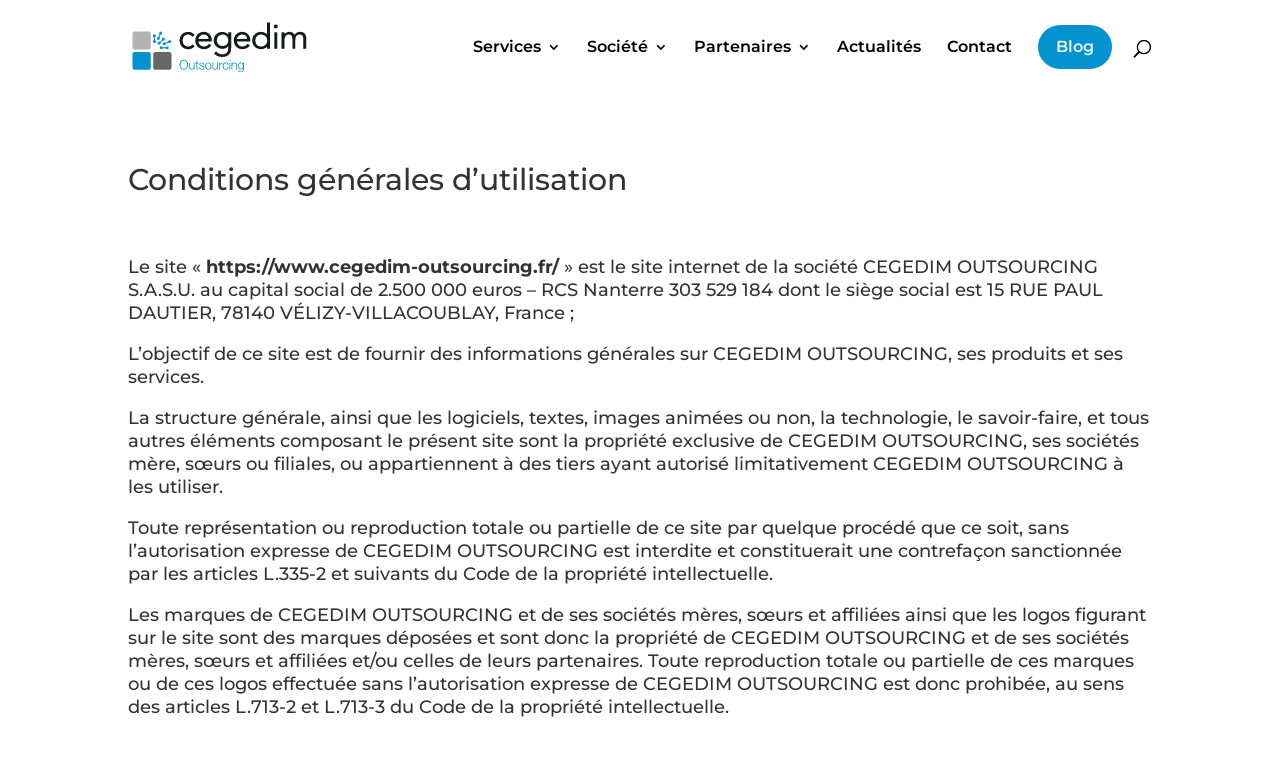

--- FILE ---
content_type: text/html
request_url: https://www.cegedim-outsourcing.fr/TSPD/?type=21
body_size: 6279
content:
<!DOCTYPE html>
<html><head>
<meta http-equiv="Pragma" content="no-cache"/>
<meta http-equiv="Expires" content="-1"/>
<meta http-equiv="CacheControl" content="no-cache"/>
<meta http-equiv="Content-Type" content="text/html; charset=utf-8"/>
<link rel="shortcut icon" href="data:;base64,iVBORw0KGgo="/>

<script type="text/javascript">
(function(){
window["bobcmn"] = "1011101111101020000000420000000520000000620000000022d96617e200000096200000000200000002300000000300000054https%3a%2f%2fwww.cegedim%2doutsourcing.fr%2fconditions%2dgenerales%2dutilisation%2f300000006/TSPD/[base64]";

window.qrP=!!window.qrP;try{(function(){(function iS(){var I=!1;function l(I){for(var l=0;I--;)l+=z(document.documentElement,null);return l}function z(I,l){var s="vi";l=l||new Z;return jS(I,function(I){I.setAttribute("data-"+s,l.j1());return z(I,l)},null)}function Z(){this.Sj=1;this.jI=0;this._s=this.Sj;this.s_=null;this.j1=function(){this.s_=this.jI+this._s;if(!isFinite(this.s_))return this.reset(),this.j1();this.jI=this._s;this._s=this.s_;this.s_=null;return this._s};this.reset=function(){this.Sj++;this.jI=0;this._s=this.Sj}}var s=!1;
function SS(I,l){var z=document.createElement(I);l=l||document.body;l.appendChild(z);z&&z.style&&(z.style.display="none")}function _S(l,z){z=z||l;var Z="|";function SS(I){I=I.split(Z);var l=[];for(var z=0;z<I.length;++z){var s="",_S=I[z].split(",");for(var JS=0;JS<_S.length;++JS)s+=_S[JS][JS];l.push(s)}return l}var _S=0,jS="datalist,details,embed,figure,hrimg,strong,article,formaddress|audio,blockquote,area,source,input|canvas,form,link,tbase,option,details,article";jS.split(Z);jS=SS(jS);jS=new RegExp(jS.join(Z),
"g");while(jS.exec(l))jS=new RegExp((""+new Date)[8],"g"),I&&(s=!0),++_S;return z(_S&&1)}function jS(I,l,z){(z=z||s)&&SS("div",I);I=I.children;var Z=0;for(var _S in I){z=I[_S];try{z instanceof HTMLElement&&(l(z),++Z)}catch(jS){}}return Z}_S(iS,l)})();var IS=82;
try{var lS,oS,ZS=_(69)?0:1,S_=_(883)?0:1,I_=_(726)?0:1,j_=_(150)?0:1,o_=_(550)?0:1,z_=_(44)?1:0,Z_=_(701)?0:1;for(var Si=(_(409),0);Si<oS;++Si)ZS+=(_(936),2),S_+=(_(57),2),I_+=(_(230),2),j_+=(_(97),2),o_+=(_(397),2),z_+=_(281)?1:2,Z_+=_(309)?2:3;lS=ZS+S_+I_+j_+o_+z_+Z_;window.Ss===lS&&(window.Ss=++lS)}catch(_i){window.Ss=lS}var Ii=!0;function J(S,I){S+=I;return S.toString(36)}
function ji(S){var I=69;!S||document[L(I,187,174,184,174,167,174,177,174,185,190,152,185,166,185,170)]&&document[L(I,187,174,184,174,167,174,177,174,185,190,152,185,166,185,170)]!==J(68616527597,I)||(Ii=!1);return Ii}function O(S){var I=arguments.length,l=[];for(var z=1;z<I;++z)l.push(arguments[z]-S);return String.fromCharCode.apply(String,l)}function L(S){var I=arguments.length,l=[],z=1;while(z<I)l[z-1]=arguments[z++]-S;return String.fromCharCode.apply(String,l)}function li(){}
ji(window[li[J(1086772,IS)]]===li);ji(typeof ie9rgb4!==J(1242178186117,IS));ji(RegExp("\x3c")[J(1372123,IS)](function(){return"\x3c"})&!RegExp(L(IS,202,133,182))[J(1372123,IS)](function(){return"'x3'+'d';"}));
var Oi=window[O(IS,179,198,198,179,181,186,151,200,183,192,198)]||RegExp(L(IS,191,193,180,187,206,179,192,182,196,193,187,182),J(-64,IS))[J(1372123,IS)](window["\x6e\x61vi\x67a\x74\x6f\x72"]["\x75\x73e\x72A\x67\x65\x6et"]),zi=+new Date+(_(152)?582932:6E5),si,_I,II,jI=window[L(IS,197,183,198,166,187,191,183,193,199,198)],JI=Oi?_(200)?17595:3E4:_(262)?3923:6E3;
document[O(IS,179,182,182,151,200,183,192,198,158,187,197,198,183,192,183,196)]&&document[O(IS,179,182,182,151,200,183,192,198,158,187,197,198,183,192,183,196)](L(IS,200,187,197,187,180,187,190,187,198,203,181,186,179,192,185,183),function(S){var I=96;document[O(I,214,201,211,201,194,201,204,201,212,217,179,212,193,212,197)]&&(document[O(I,214,201,211,201,194,201,204,201,212,217,179,212,193,212,197)]===O(I,200,201,196,196,197,206)&&S[L(I,201,211,180,210,213,211,212,197,196)]?II=!0:document[O(I,214,
201,211,201,194,201,204,201,212,217,179,212,193,212,197)]===J(68616527570,I)&&(si=+new Date,II=!1,lI()))});function lI(){if(!document[L(45,158,162,146,159,166,128,146,153,146,144,161,156,159)])return!0;var S=+new Date;if(S>zi&&(_(629)?811971:6E5)>S-si)return ji(!1);var I=ji(_I&&!II&&si+JI<S);si=S;_I||(_I=!0,jI(function(){_I=!1},_(159)?0:1));return I}lI();var LI=[_(144)?14960970:17795081,_(140)?2147483647:27611931586,_(833)?1386268969:1558153217];
function oI(S){var I=8;S=typeof S===O(I,123,124,122,113,118,111)?S:S[L(I,124,119,91,124,122,113,118,111)](_(772)?52:36);var l=window[S];if(!l||!l[O(I,124,119,91,124,122,113,118,111)])return;var z=""+l;window[S]=function(S,I){_I=!1;return l(S,I)};window[S][L(I,124,119,91,124,122,113,118,111)]=function(){return z}}for(var zI=(_(811),0);zI<LI[J(1294399123,IS)];++zI)oI(LI[zI]);ji(!1!==window[O(IS,195,196,162)]);window.IZ=window.IZ||{};window.IZ.Oj="[base64]";
function sI(S){var I=+new Date,l;!document[L(11,124,128,112,125,132,94,112,119,112,110,127,122,125,76,119,119)]||I>zi&&(_(946)?859490:6E5)>I-si?l=ji(!1):(l=ji(_I&&!II&&si+JI<I),si=I,_I||(_I=!0,jI(function(){_I=!1},_(331)?0:1)));return!(arguments[S]^l)}function _(S){return 51>S}(function _j(I){return I?0:_j(I)*_j(I)})(!0);})();}catch(x){}finally{ie9rgb4=void(0);};function ie9rgb4(a,b){return a>>b>>0};

})();

</script>

<script type="text/javascript" src="/TSPD/0869f556ecab20002d8f4ac40cdba69ac12bf923b66c5a969c813eeebaef5fd2cb82ff03821f066d?type=8"></script>

<script type="text/javascript">
(function(){
window["blobfp"] = "[base64]";window["slobfp"] = "08ff9a3ddc0b1000d2a52c1ec0eb252a6e7594c10a9ab684";


})();

</script>

<script type="text/javascript" src="/TSPD/0869f556ecab20002d8f4ac40cdba69ac12bf923b66c5a969c813eeebaef5fd2cb82ff03821f066d?type=12"></script>
<noscript>Please enable JavaScript to view the page content.<br/>Your support ID is: 0.</noscript>
</head><body>
</body></html>

--- FILE ---
content_type: text/html
request_url: https://www.cegedim-outsourcing.fr/TSPD/0869f556ecab28008d0eba57b5806a3df04fbacce40b7de4aafbdd3986a3b1e2a02757a84dc477ba543292e48932687a?type=13
body_size: 362
content:
[base64]

--- FILE ---
content_type: text/css; charset=utf-8
request_url: https://www.cegedim-outsourcing.fr/wp-content/themes/divi-child/style.css?ver=4.27.5
body_size: 9865
content:
/*
 Theme Name:     Divi Child
 Theme URI:      https://www.elegantthemes.com/gallery/divi/
 Description:    Divi Child Theme
 Author:         Elegant Themes
 Author URI:     https://www.elegantthemes.com
 Template:       Divi
 Version:        3.19.6
*/

.et_pb_row.et_pb_equal_columns {
    justify-content: center;
}

/* Cookies List
------------------------------------------------------- */

span.cookie-list {
    display: inline-block;
    min-width: 10px;
    padding: 3px 7px;
    font-size: 14px;
    font-weight: 700;
    line-height: 1;
    color: #fff;
    text-align: center;
    white-space: nowrap;
    vertical-align: middle;
    background-color: #777;
    border-radius: 10px;
    margin-right: 5px;
}

.politique-rgpd h3 {
    margin-top: 40px;
}

#matomo-opt-out p,
#matomo-opt-out label {
    font-size: 18px;
}

#matomo-opt-out input[type="checkbox"] {
    margin-top: 20px;
}

/* Theme customization starts here
------------------------------------------------------- */

#headerHome {
    /*background-image: url("/wp-content/uploads/2023/12/Cegedim-Outsourcing-services-it-digital-copie.jpg");*/
    background-image: url("/wp-content/uploads/2024/12/Cegedim-Outsourcing-homepage-header-scaled.jpg");
    /*background-image: url("/wp-content/uploads/2024/12/Cegedim-Outsourcing-infrastructure-IT-Cybersecurity-scaled.jpg");*/
    background-repeat: no-repeat;
    background-color: #0292d0 !important;
    opacity: 1 !important;
    padding-top: 0 !important;
    background-position: bottom;
    background-size: cover;
    height: 100vh;
    display: flex;
}

body.single-project .et_project_meta {
    display: none;
}

html,
body {
    overflow-x: hidden;
    font-family: "Montserrat", Helvetica, Arial, Lucida, sans-serif;
    color: #333333;
}

h3 {
    line-height: 1.3em;
    font-weight: 400;
}

.nav li ul {
    border-top: 3px solid #0292d0;
}

#form-star-wars ul {
    list-style-type: none;
}

.et_pb_contact_field_options_wrapper .et_pb_contact_field_options_title {
    display: none;
}

#form-invitation .et_pb_contact_field_options_wrapper .et_pb_contact_field_options_title {
    display: block;
}

.et_pb_contact_field_7 .et_pb_contact_field_options_wrapper .et_pb_contact_field_options_title {
    display: block;
}

#form-top-gun .et_contact_bottom_container {
    float: none;
    margin-top: 30px;
}

/* IE styles
------------------------------------------------------- */

.ie .et_pb_filterable_portfolio_grid .et_pb_portfolio_item,
.ie .et_pb_gallery_grid .et_pb_gallery_item {
    display: block !important;
}

/* --------------------------------------------------------------------------------------------------------------------------------------------------------------------   FLATICON  */

@font-face {
    font-family: "Flaticon";
    src: url("./font/Flaticon.eot");
    src:
        url("./font/Flaticon.eot?#iefix") format("embedded-opentype"),
        url("./font/Flaticon.woff2") format("woff2"),
        url("./font/Flaticon.woff") format("woff"),
        url("./font/Flaticon.ttf") format("truetype"),
        url("./font/Flaticon.svg#Flaticon") format("svg");
    font-weight: normal;
    font-style: normal;
}

@media screen and (-webkit-min-device-pixel-ratio: 0) {
    @font-face {
        font-family: "Flaticon";
        src: url("./font/Flaticon.svg#Flaticon") format("svg");
    }
}

[class^="flaticon-"]:before,
[class*=" flaticon-"]:before,
[class^="flaticon-"]:after,
[class*=" flaticon-"]:after {
    font-family: Flaticon;
    font-size: 65px;
    font-style: normal;
    color: #ffffff;
}

.blue-icons [class^="flaticon-"]:before,
.blue-icons [class*=" flaticon-"]:before,
.blue-icons [class^="flaticon-"]:after,
.blue-icons [class*=" flaticon-"]:after,
#society [class^="flaticon-"]:before,
#society [class*=" flaticon-"]:before,
#society [class^="flaticon-"]:after,
#society [class*=" flaticon-"]:after,
#demat-icons [class^="flaticon-"]:before,
#demat-icons [class*=" flaticon-"]:before,
#demat-icons [class^="flaticon-"]:after,
#demat-icons [class*=" flaticon-"]:after,
#head-resume-row .et_pb_column:hover [class^="flaticon-"]:before,
[class*=" flaticon-"]:before,
[class^="flaticon-"]:after,
[class*=" flaticon-"]:after,
#head-resume-row-mobile .et_pb_module:hover [class^="flaticon-"]:before,
#head-resume-row-mobile .et_pb_module:hover [class*=" flaticon-"]:before,
#head-resume-row-mobile .et_pb_module:hover [class^="flaticon-"]:after,
#head-resume-row-mobile .et_pb_module:hover [class*=" flaticon-"]:after,
#head-resume-row-mobile .et_pb_module:hover h2,
#head-resume-row-mobile .et_pb_module:hover p {
    color: #0292d0;
}

#head-resume-row .et_pb_column:hover .resume-head h2,
#head-resume-row .et_pb_column:hover .resume-head p {
    color: #000000;
}

.flaticon-network:before {
    content: "\f12b";
}

.flaticon-colleague:before {
    content: "\f12c";
}

.flaticon-building-1:before {
    content: "\f12a";
}

.flaticon-plant:before {
    content: "\f101";
}

.flaticon-presentation:before {
    content: "\f10a";
}

.flaticon-conversation:before {
    content: "\f102";
}

.flaticon-clock:before {
    content: "\f100";
}

.flaticon-pie-chart:before {
    content: "\f12f";
}

.flaticon-blog:before {
    content: "\f130";
}

.flaticon-file:before {
    content: "\f131";
}

.flaticon-structure:before {
    content: "\f109";
}

.flaticon-real-estate:before {
    content: "\f134";
}

.flaticon-hospital:before {
    content: "\f132";
}

.flaticon-bank:before {
    content: "\f11d";
}

.flaticon-recruitment:before {
    content: "\f133";
}

/*   HOME PAGE   -------------------------------------- */

.home #logo {
    -webkit-filter: brightness(0) invert(1);
    filter: brightness(0) invert(1);
    max-height: 60%;
    height: 100%;
}

.home .et-fixed-header #logo {
    -webkit-filter: invert(0);
    filter: invert(0);
}

#home-main-text {
    padding-top: 60px;
    padding-bottom: 0;
}

#home-main-text h1 {
    font-size: 90px;
    font-weight: 700;
    color: #ffffff;
}

.et_pb_blurb_position_left .et_pb_blurb_container {
    padding-left: 0;
    padding-top: 20px;
    display: block;
}

.sub-menu {
    background-color: #ffffff !important;
}

#page-container #top-menu .sub-menu a {
    color: #000000 !important;
    font-size: 13px;
}

#page-container #top-menu .sub-menu a:hover {
    background-color: none !important;
    color: #0292d0 !important;
}

/* Change Menu according to page
------------------------------------------------------- */

.home #main-header {
    border-bottom: 1px solid rgba(255, 255, 255, 0.5);
}

#page-container .et-fixed-header#main-header {
    background: rgba(255, 255, 255, 0.7) !important;
    -webkit-backdrop-filter: saturate(180%) blur(20px);
    backdrop-filter: saturate(180%) blur(20px);
    -webkit-box-shadow: 3px 3px 7px 0px rgba(0, 0, 0, 0.12) !important;
    box-shadow: 3px 3px 7px 0px rgba(0, 0, 0, 0.12) !important;
    border-bottom: none;
}

.home #main-header {
    background-color: rgba(255, 255, 255, 0) !important;
}

#main-header,
#main-header .nav li ul {
    background-color: #ffffff !important;
}

#et-top-navigation nav .sub-menu {
    border-top: none;
    border-radius: 8px;
}

#et-top-navigation nav > ul > li > a,
.et-fixed-header #et-top-navigation nav > ul > li > a {
    padding-bottom: 30px !important;
}

#et-top-navigation {
    padding-top: 25px !important;
}

.home #top-menu a {
    color: #ffffff !important;
}

.et-fixed-header #top-menu a,
#top-menu a {
    color: #000000 !important;
}

#top-menu li.current-menu-ancestor > a,
#top-menu li.current_page_item a,
#page-container #top-menu .sub-menu li.current_page_item a {
    color: #0292d0 !important;
}

#top-menu-nav {
    font-family: "Montserrat", Helvetica, Arial, Lucida, sans-serif;
}

#top-menu-nav > ul > li > a {
    cursor: default;
}

#top-menu-nav > ul > li:last-child > a,
.menu-item-object-page a {
    cursor: pointer !important;
}

/* Button Primary
------------------------------------------------------- */

.et_pb_button.btn-primary,
.et_pb_button.et_pb_more_button {
    color: #ffffff !important;
    border-width: 0 !important;
    border-color: rgba(0, 0, 0, 0);
    border-radius: 100px;
    font-size: 18px;
    font-family: "Montserrat", Helvetica, Arial, Lucida, sans-serif !important;
    font-weight: 400 !important;
    background-color: #0292d0;
    padding: 10px 22px !important;
    margin-top: 10px;
}

.et_pb_button.btn-primary:hover,
.et_pb_button.et_pb_more_button:hover {
    background-color: rgba(2, 146, 208, 0.7);
}
.et_pb_button.btn-primary::after,
.et_pb_button.et_pb_more_button::after {
    display: none;
}

/* Button Blog
------------------------------------------------------- */

.et_header_style_left #et-top-navigation nav > ul > li.blog > a {
    background-color: #edf8fc;
    color: #0292d0 !important;
    border: none;
    font-weight: 600;
    border-radius: 100px;
    padding: 15px 18px !important;
    margin-bottom: 25px;
}

.et-fixed-header #et-top-navigation nav > ul > li.blog > a {
    margin-bottom: 25px !important;
    background-color: #0292d0;
    color: #edf8fc !important;
}

/* Mobile Menu
------------------------------------------------------- */

#mobile_menu.et_mobile_menu {
    border-top: none;
    border-radius: 8px;
}

.mobile_menu_bar:before {
    top: 5px;
}

#et_top_search {
    float: right;
    margin: 5px 0 0 22px;
}

.mobile_menu_bar,
.et-fixed-header .mobile_menu_bar,
.home .et-fixed-header .mobile_menu_bar {
    padding-bottom: 12px !important;
}

.home .mobile_menu_bar {
    padding-bottom: 35px !important;
}

.et-fixed-header #et-top-navigation {
    padding: 25px 0 0 0 !important;
}

.home .mobile_menu_bar:before,
.home #et_search_icon:before {
    color: #ffffff !important;
}

#et_search_icon:before {
    position: relative !important;
    top: 10px;
}

.home .et-search-form input {
    top: 5px;
    height: 40px;
    border-radius: 5px;
    padding-left: 10px;
    background-color: rgba(5, 166, 202, 0.4);
}

.et-fixed-header .et-search-form input {
    background-color: transparent;
}

.et-fixed-header .mobile_menu_bar:before,
.mobile_menu_bar:before,
#et_search_icon:before {
    color: #000000 !important;
}

#main-header .et_mobile_menu {
    background-color: #ffffff !important;
}

#top-menu .menu-item-has-children .menu-item-has-children > a:first-child::after,
#et-secondary-nav .menu-item-has-children .menu-item-has-children > a:first-child::after {
    content: "5";
}

#main-header #mobile_menu.et_mobile_menu .menu-item-has-children {
    position: relative;
}

.et_mobile_menu li a {
    color: #000000 !important;
}

#main-header #mobile_menu.et_mobile_menu .sub-menu-toggle {
    position: absolute;
    z-index: 1;
    width: 36px;
    height: 36px;
    line-height: 36px;
    border-radius: 50%;
    top: 4px;
    right: 5px;
    cursor: pointer;
    text-align: center;
}

#main-header #mobile_menu.et_mobile_menu .sub-menu-toggle.popped {
    background-color: rgba(255, 255, 255, 0.2);
}

#main-header #mobile_menu.et_mobile_menu .sub-menu-toggle::before {
    font-family: "ETmodules" !important;
    font-weight: normal;
    font-style: normal;
    font-variant: normal;
    -webkit-font-smoothing: antialiased;
    -moz-osx-font-smoothing: grayscale;
    line-height: 36px;
    font-size: 24px;
    text-transform: none;
    speak: none;
    content: "\33";
    color: #000000;
}

#main-header #mobile_menu.et_mobile_menu .sub-menu-toggle ~ ul.sub-menu {
    display: none !important;
    padding-left: 0;
}

#main-header #mobile_menu.et_mobile_menu .sub-menu-toggle.popped ~ ul.sub-menu {
    display: block !important;
}

#main-header #mobile_menu.et_mobile_menu li li {
    padding-left: 0;
}

#main-header #mobile_menu.et_mobile_menu li a {
    padding-left: 20px;
    padding-right: 20px;
}

#main-header #mobile_menu.et_mobile_menu li.current-menu-item > a {
    font-weight: bolder;
}

.mobile_nav.opened .mobile_menu_bar:before {
    content: "\4d";
    z-index: 9999;
    width: 30px;
    height: 30px;
}

#et-top-navigation {
    padding-left: 0 !important;
}

/* Page Child
------------------------------------------------------- */

body.page #main-header:not(.et-fixed-header) {
    background-color: transparent !important;
}

body:not(.home).page #main-header:not(.et-fixed-header) #et-top-navigation nav > ul > li.blog > a {
    background-color: #0292d0;
    color: #edf8fc !important;
}

.anchor-btn .et_pb_column {
    display: flex;
    justify-content: center;
    flex-wrap: wrap;
}

.anchor-btn .et_pb_button_module_wrapper {
    display: inline-block;
    margin-right: 15px;
}

.anchor-btn .et_pb_button_module_wrapper:last-child {
    margin-right: 0;
}

.anchor-btn .et_pb_button_module_wrapper .et_pb_button {
    background-color: #d6eff8;
    color: #000;
    border-radius: 100px;
    border: none;
    font-size: 18px;
}

.anchor-btn .et_pb_button_module_wrapper .et_pb_button:hover {
    background-color: #0292d0;
    color: #edf8fc !important;
}

.check-list ul {
    padding-left: 0;
}

.check-list ul li {
    font-size: 18px;
    list-style: none;
    padding-left: 30px;
    margin-bottom: 5px;
}

.check-list ul li:last-child {
    margin-bottom: 0;
}

.check-list ul li::before {
    font-family: "ETmodules";
    content: "\4e";
    display: inline-block;
    margin-left: -30px;
    width: 30px;
}

/* Canvas
------------------------------------------------------- */

.home canvas {
    position: absolute;
    left: 0;
    top: 0;
    display: block;
}

canvas {
    display: none;
}

/* Home Diapo Dot Navigation
------------------------------------------------------- */

.et-pb-controllers {
    bottom: 0 !important;
}

.et-pb-controllers a {
    width: 12px;
    height: 12px;
}

.et-pb-controllers .et-pb-active-control {
    background-color: #0292d0 !important;
}

/* Head Resume
------------------------------------------------------- */

#head-resume-row {
    position: relative;
    height: 280px;
    overflow: visible;
    margin-top: 50px !important;
    z-index: 9;
}

#head-resume-row .et_pb_column {
    margin-right: 0;
    width: 33.333333%;
    position: absolute;
    padding: 30px 30px 15px 30px;
    border-radius: 0 0 5px 5px;
    transition: 0.6s;
}

#head-resume-row .et_pb_column_1 {
    left: 0;
}

#head-resume-row .et_pb_column_2 {
    left: 50%;
    transform: translate(-50%, 0);
}

#head-resume-row .et_pb_column_3 {
    right: 0;
}

.resume-head h2 {
    color: #ffffff;
    font-size: 24px;
    font-weight: 600;
    font-family: "Montserrat", Helvetica, Arial, Lucida, sans-serif;
    padding-top: 10px;
    padding-bottom: 20px;
}

.resume-head p {
    color: #ffffff;
    font-size: 17px;
    font-weight: 300;
    font-family: "Montserrat", Helvetica, Arial, Lucida, sans-serif;
}

#head-resume-row .et_pb_column .resume-list {
    display: none;
    clear: both;
    margin-bottom: 10px;
}

#head-resume-row .et_pb_column:hover .resume-list {
    display: block;
    animation: fade-in 0.6s;
}

#head-resume-row .et_pb_column:not(:hover) .resume-list.did-fade-in {
    display: block;
    animation: fade-out 0.6s;
}

@keyframes fade-in {
    from {
        opacity: 0;
    }

    to {
        opacity: 1;
    }
}

@keyframes fade-out {
    from {
        opacity: 1;
    }

    to {
        opacity: 0;
    }
}

#head-resume-row .et_pb_column:hover {
    background-color: #ffffff;
    -webkit-box-shadow: 5px 5px 20px 0px rgba(0, 0, 0, 0.1);
    -moz-box-shadow: 5px 5px 20px 0px rgba(0, 0, 0, 0.1);
    box-shadow: 5px 5px 20px 0px rgba(0, 0, 0, 0.1);
}

#head-resume-row .et_pb_column .et_pb_main_blurb_image {
    float: left;
    margin-bottom: 10px;
}

#head-resume-row .et_pb_column .et_pb_blurb_position_left .et-pb-icon-circle {
    padding: 4px;
    font-size: 14px;
    font-weight: 900 !important;
}

#head-resume-row .et_pb_column .et_pb_blurb_position_left .et_pb_blurb_container {
    padding-top: 3px;
}

#head-resume-row-mobile {
    display: none;
    color: #ffffff;
    border-top: 1px solid rgba(255, 255, 255, 0.5);
    z-index: 1;
    margin-top: 50px !important;
}

#head-resume-row-mobile h2,
#head-resume-row-mobile p {
    color: #ffffff;
    padding-left: 100px;
}

#head-resume-row-mobile i {
    float: left;
    margin-top: 24px;
}

#head-resume-row-mobile .et_pb_module {
    border-radius: 5px;
    padding: 20px;
    margin-bottom: 20px;
    transition: 0.7s;
}

#head-resume-row-mobile .et_pb_module:hover {
    background-color: #ffffff;
    cursor: pointer;
    -webkit-box-shadow: 5px 5px 20px 0px rgba(0, 0, 0, 0.1);
    -moz-box-shadow: 5px 5px 20px 0px rgba(0, 0, 0, 0.1);
    box-shadow: 5px 5px 20px 0px rgba(0, 0, 0, 0.1);
}

.et_pb_row_4col > .et_pb_column.et_pb_column_1_4 .et_pb_blog_grid .column.size-1of2 {
    margin-bottom: 0 !important;
}

/* Actualités (home page & news page)
------------------------------------------------------- */

.home .et_pb_portfolio_filters {
    display: none;
}

#home-news {
    margin-top: -150px;
}

#home-news-row {
    overflow: visible;
}

#home-news-row .et_pb_portfolio_items img:hover {
    overflow: visible;
}

#home-news-row .et_pb_column,
#news-page .et_pb_grid_item {
    width: 23%;
    margin-right: 32px;
    min-width: 276px;
}

#home-news-row .et_pb_grid_item {
    margin-bottom: 0 !important;
    background-color: #ffffff;
}

#news-page .et_pb_grid_item:nth-child(4n) {
    margin-right: 0;
}

#home-news-row .et_pb_filterable_portfolio .et_pb_portfolio_item.active,
#home-news-row .et_pb_gallery_grid .et_pb_gallery_item {
    animation-name: none !important;
    -webkit-animation-name: none !important;
    -moz-animation-name: none !important;
    -ms-animation-name: none !important;
    -o-animation-name: none !important;
    opacity: 1 !important;
    transform: translate3d(0px, 0px, 0px) !important;
}

#home-news-row .et_pb_portfolio_items_wrapper,
#news-page .et_pb_grid_item {
    border-radius: 5px;
    overflow: hidden;
    border: none;
    padding-top: 0;
    -webkit-box-shadow: 5px 5px 20px 0px rgba(0, 0, 0, 0.1);
    box-shadow: 5px 5px 20px 0px rgba(0, 0, 0, 0.1);
}

#home-news-row .et_pb_portfolio_items .blog-title,
#news-page .et_pb_grid_item .blog-title {
    padding-bottom: 15px;
    padding-top: 10px;
    padding-left: 15px;
    padding-right: 15px;
    line-height: 1.5em;
    font-size: 15px !important;
    margin-top: 15px;
}

#home-news-row .et_pb_portfolio_items .blog-title a,
#news-page .et_pb_grid_item .blog-title a {
    font-family: "Montserrat", Helvetica, Arial, Lucida, sans-serif !important;
    color: #000000 !important;
}

#home-news-row .et_pb_portfolio_items .blog-title:hover a,
#news-page .et_pb_grid_item .blog-title:hover a {
    color: #0292d0 !important;
}

#home-news-row .et_pb_portfolio_items .myexcerpt,
#news-page .et_pb_grid_item .myexcerpt {
    padding-bottom: 20px;
    padding-left: 15px;
    padding-right: 15px;
    font-family: "Montserrat", Helvetica, Arial, Lucida, sans-serif;
    line-height: 1.4em;
    font-size: 14px;
}

#home-news-row .et_pb_portfolio_items .myexcerpt a.more-link,
#news-page .et_pb_grid_item .myexcerpt a.more-link {
    padding-top: 20px;
    display: block;
    color: #0292d0 !important;
}

#home-news-row .et_pb_portfolio_items .myexcerpt a.more-link:hover,
#news-page .et_pb_grid_item .myexcerpt a.more-link:hover {
    color: #000000 !important;
}

.home-news-cat {
    padding-left: 15px;
    padding-right: 15px;
    padding-top: 3px;
    padding-bottom: 1px;
    width: 75%;
    text-align: center;
    color: #ffffff;
    text-transform: uppercase;
    border-top-left-radius: 5px;
    border-top-right-radius: 5px;
    margin: auto;
    background-color: #0292d0;
    transition: 0.6s;
    pointer-events: none;
}

.home-news-cat p {
    padding-bottom: 0px;
}

.home .et_search_form_container input::placeholder,
.home span.et_close_search_field:after,
.home .et_search_form_container input {
    color: #ffffff !important;
}

.et_search_form_container input::placeholder,
span.et_close_search_field:after,
.et-fixed-header span.et_close_search_field:after,
.et_search_form_container input {
    color: #000000 !important;
}

.single-project .et_main_title h1 {
    font-size: 28px;
}

.et_pb_filterable_portfolio .et_pb_portofolio_pagination {
    height: 50px;
}

/* Hide thumbnail in post 
------------------------------------------------------- */

.single-project article img {
    display: none;
}

.single-project article .entry-content img {
    display: block;
}

/* Intégration - Carousel Infrastructure
------------------------------------------------------- */

.et_pb_section.carousel-infrastructure .et_pb_module.dica_divi_carousel {
    background-color: #edf8fc;
    padding: 30px 30px 20px 30px;
    border-radius: 15px;
}

.et_pb_section.carousel-infrastructure .dica_divi_carousel .dica_divi_carouselitem .dica-item-content .content div {
    width: 48%;
    background-color: #0292d0;
    border-radius: 5px;
    float: left;
    text-align: center;
    margin-top: 15px;
    padding: 30px;
}

.et_pb_section.carousel-infrastructure
    .dica_divi_carousel
    .dica_divi_carouselitem
    .dica-item-content
    .content
    div:nth-child(odd) {
    margin-right: 4%;
}

.et_pb_section.carousel-infrastructure .dica_divi_carousel .dica_divi_carouselitem .dica-item-content .content div img {
    max-width: 55px;
    -webkit-filter: brightness(0) invert(1);
    filter: brightness(0) invert(1);
}

.et_pb_section.carousel-infrastructure .dica_divi_carousel .dica_divi_carouselitem .dica-item-content .content div h4 {
    color: white;
    padding-bottom: 0;
    padding-top: 10px;
    line-height: 1.3em;
}
.et_pb_section.carousel-infrastructure .dica_divi_carousel .swiper-pagination-bullets {
    margin-top: 15px;
}

.et_pb_section.carousel-infrastructure
    .dica_divi_carousel_0.dica_divi_carousel
    .swiper-pagination-bullet.swiper-pagination-bullet-active {
    background-color: #0292d0 !important;
}

.et_pb_section.carousel-infrastructure .dica_divi_carousel_0.dica_divi_carousel .swiper-pagination-bullet {
    width: 10px;
    height: 10px;
}

/* Home Partners - Divi Gear Carousel
------------------------------------------------------- */

.et_pb_section .dica_divi_carousel .dica-container .swiper-button-prev {
    background-color: transparent !important;
    font-size: 36px;
    margin-left: -50px;
}

.et_pb_section .dica_divi_carousel .dica-container .swiper-button-prev:before {
    color: #a9b5bd !important;
}

.et_pb_section .dica_divi_carousel .dica-container .swiper-button-prev:hover:before {
    color: #0292d0 !important;
}

.et_pb_section .dica_divi_carousel .dica-container .swiper-button-next {
    background-color: transparent !important;
    font-size: 36px;
    margin-right: -50px;
}

.et_pb_section .dica_divi_carousel .dica-container .swiper-button-next:before {
    color: #a9b5bd !important;
}

.et_pb_section .dica_divi_carousel .dica-container .swiper-button-next:hover:before {
    color: #0292d0 !important;
}

.overlay-image .dica-item .dica-image-container .image:before {
    border-radius: 8px;
}

/* Home Testimonials
------------------------------------------------------- */

.b3testimonialgridslider_grid {
    border: none !important;
    display: flex;
    -webkit-box-shadow: 0px 0px 20px 0px rgba(0, 0, 0, 0.1);
    box-shadow: 0px 0px 20px 0px rgba(0, 0, 0, 0.1);
    padding: 35px !important;
}

.et-db .et_pb_b3_testimonial_grid_slider .b3testimonialgridslider_testimonial_text,
#et-boc .et_pb_b3_testimonial_grid_slider .b3testimonialgridslider_testimonial_text {
    font-size: 16px;
    font-family: "Montserrat", Helvetica, Arial, Lucida, sans-serif;
    line-height: 26px !important;
    font-weight: 400;
}

.b3testimonialgridslider_image {
    float: left !important;
    margin-right: 5% !important;
    display: block;
    text-align: left !important;
    width: 85px !important;
    height: 85px !important;
}

.b3testimonialgridslider_image img {
    width: 99% !important;
    height: 99% !important;
}

.b3testimonialgridslider_testimonial_text,
.b3testimonialgridslider_testimonial_name,
.b3testimonialgridslider_testimonial_company_name {
    text-align: left !important;
    line-height: 1.5em !important;
    margin-left: 105px;
}

.et_pb_b3_testimonial_grid_slider_0
    .b3testimonialgridslider_grid
    article
    .b3testimonialgridslider_quote.b3testimonialgridslider_grid_quote:before {
    top: 110px !important;
    left: 20px !important;
}

.b3testimonialgridslider_testimonial_name {
    color: #0292d0 !important;
}

.b3testimonialgridslider_testimonial_company_name a {
    color: #999999 !important;
    font-weight: 400 !important;
    font-style: italic;
}

.b3testimonialgridslider_testimonial_company_name a:hover {
    color: #000000 !important;
}

.et_pb_b3_testimonial_grid_slider_0 .swiper-button-prev:hover::before,
.et_pb_b3_testimonial_grid_slider_0 .swiper-button-next:hover::before {
    color: #000000;
}

.swiper-button-prev,
.swiper-button-next {
    top: 40% !important;
}

.et-db .b3testimonialgridslider_main .swiper-pagination-bullet.swiper-pagination-bullet-active {
    background-color: #0292d0 !important;
}

.et-db .b3testimonialgridslider_main .swiper-pagination-bullet {
    background-color: rgba(0, 0, 0, 0.5) !important;
}

.swiper-container-horizontal > .swiper-pagination-bullets {
    bottom: 50px;
}

/* Home Références
------------------------------------------------------- */

.smls-hover-type-2 .smls-grid-image-wrap:hover img,
.smls-hover-type-2.smls-carousel-logo .smls-car-img-wrap:hover img,
.smls-hover-type-2.smls-carousel-logo .owl-item.center img {
    opacity: 1;
}

.smls-hover-type-2 .smls-grid-image-wrap img,
.smls-hover-type-2.smls-carousel-logo .smls-car-img-wrap img {
    opacity: 0.7;
}

.smls-carousel-arrow-type-1.owl-theme .owl-controls .owl-nav [class*="owl-"] {
    font-size: 36px;
    color: #a9b5bd;
    background-color: transparent !important;
}

.smls-carousel-arrow-type-1.owl-theme .owl-controls .owl-nav [class*="owl-"]:hover {
    color: #000000 !important;
}

/* Home Twitter Timeline
------------------------------------------------------- */

.partners-mobile {
    display: none;
}

#home-twitter-job h5 {
    padding-bottom: 0 !important;
}

/* Footer
-------------------------------------------------------- */

#footer-nav .et_pb_column:first-child {
    margin-right: 9% !important;
}

#footer .et_pb_image img {
    -webkit-filter: brightness(0) invert(1);
    filter: brightness(0) invert(1);
    max-width: 240px;
}

#footer h3 {
    padding-bottom: 20px;
    color: #fff;
    font-size: 18px;
}

#footer h2 {
    margin-top: 15px;
}

#footer p {
    font-size: 16px;
}

#footer #footer-nav .et_pb_column {
    width: auto !important;
    line-height: 2em;
}

#footer .et_pb_column.et-last-child {
    margin-right: 0 !important;
}

#footer #outsourcing-copyright a {
    color: #ffffff;
    text-decoration: underline;
}

#footer #outsourcing-copyright a:hover {
    color: #000000;
    text-decoration: none;
}

.footer-socials-mobile {
    display: none;
}

.footer-socials-mobile a img {
    transition: 0.3s;
}

.footer-socials-mobile a:hover img {
    opacity: 0.8;
}

/* -----------------------------------------------------------------------------------------   NEWS PAGE  */

/* Portfolio filters
-------------------------------------------------------- */

.et_pb_filterable_portfolio .et_pb_portofolio_pagination ul li {
    padding: 0;
}

.et_pb_filterable_portfolio .et_pb_portofolio_pagination {
    position: inherit;
}

#news-page ul {
    width: fit-content;
    margin: auto;
    display: table;
}

#news-page .et_pb_portofolio_pagination ul {
    width: 100%;
    text-align: center;
    display: inline-block;
}

#news-page .et_pb_portofolio_pagination ul li:not(.next):not(.prev) a {
    padding: 12px;
    font-size: 14px;
    width: 40px;
    height: 40px;
    display: inline-block;
}

#news-page .et_pb_portofolio_pagination ul li a.active {
    border: none;
}

#news-page .et_pb_portofolio_pagination ul li a:hover {
    background-color: #0292d0;
    color: #ffffff;
}

#news-page ul li a.active {
    color: #ffffff;
    background-color: #0292d0;
}

#news-page ul li a {
    border-radius: 50px;
    margin-right: 10px;
    font-size: 16px;
    padding: 11px 20px;
    border: none;
    background-color: #edf8fc;
    font-weight: 500;
    color: #000000;
}

#news-page ul li:last-child a {
    margin-right: 0 !important;
}

/* Portfolio News - Wrapper & Animation
-------------------------------------------------------- */

.et_pb_portofolio_pagination {
    border-top: none !important;
}

.et_pb_filterable_portfolio .et_pb_portfolio_item.active,
.et_pb_gallery_grid .et_pb_gallery_item {
    opacity: 1;
    -webkit-animation: fadeBottom 1s 1 cubic-bezier(0.77, 0, 0.175, 1);
    -moz-animation: fadeBottom 1s 1 cubic-bezier(0.77, 0, 0.175, 1);
    -o-animation: fadeBottom 1s 1 cubic-bezier(0.77, 0, 0.175, 1);
    animation: fadeBottom 1s 1 cubic-bezier(0.77, 0, 0.175, 1);
}

/* Portfolio News - Single 
-------------------------------------------------------- */

.nav-single .nav-previous,
.nav-single .nav-next {
    width: 45%;
    margin-top: 30px;
    color: #0292d0;
}

.nav-single a {
    color: #0292d0;
}

.nav-next {
    text-align: right;
}

/* Socials - Back To Top
-------------------------------------------------------- */

.et_overlay {
    border: none !important;
    background: rgba(0, 0, 0, 0.2);
    transition: 0.3s;
}

.et_pb_scroll_top:hover {
    opacity: 0.7;
}

.et_pb_scroll_top.et-pb-socials {
    display: none;
    position: fixed;
    z-index: 99999;
    right: 0;
    bottom: 125px;
    padding: 5px;
    -webkit-border-top-left-radius: 5px;
    -moz-border-radius-topleft: 5px;
    border-top-left-radius: 5px;
    -webkit-border-bottom-left-radius: 5px;
    -moz-border-radius-bottomleft: 5px;
    border-bottom-left-radius: 5px;
    color: #fff;
    background: rgba(0, 0, 0, 0.4);
    font-size: 30px;
    text-align: center;
    text-decoration: none;
    cursor: pointer;
}

.et_pb_scroll_top.et-pb-socials:before {
    content: "";
}

.et_pb_scroll_top.et-hidden {
    display: none !important;
}

.et_pb_scroll_top.et-pb-socials.linkedin-s {
    bottom: 170px !important;
    background-color: #027ab6;
}

.et_pb_scroll_top.et-pb-socials.viadeo-s {
    bottom: 215px !important;
    background-color: #2b2b2b;
}

.et_pb_scroll_top.et-pb-socials.twitter-s {
    bottom: 260px !important;
    background-color: #000000;
    width: 40px;
    padding: 9px;
    height: 40px;
}

.et_pb_scroll_top.et-pb-socials.youtube-s {
    bottom: 303px !important;
    background-color: #fc020e;
}

/* Sidebar - Widgets
-------------------------------------------------------- */

h4.widgettitle {
    text-transform: uppercase;
    font-size: 14px;
    line-height: 1.5em;
    font-weight: 600;
}

.et_right_sidebar #sidebar {
    padding-left: 0;
}

#sidebar .et_pb_widget:first-child {
    border-bottom: 1px solid rgba(0, 0, 0, 0.1);
    padding-bottom: 30px;
}

#sidebar .et_pb_widget {
    padding-left: 30px;
    padding-right: 30px;
}

#sidebar .et_pb_widget a:hover {
    color: #0292d0;
}

#sidebar .et_pb_widget .post-date {
    display: none;
    /*background-color: #f1f1f1;
    border-radius: 5px;
    font-size: 12px;
    width: 100px;
    text-align: center;
    margin-top: 15px;
    margin-bottom: 5px;*/
}

#sidebar .et_pb_widget .side-button {
    display: block;
    background-color: #f1f1f1;
    border-radius: 5px;
    font-size: 16px;
    width: 100%;
    text-align: center;
    margin-top: 10px;
    padding-top: 10px;
    padding-bottom: 10px;
}

#sidebar .textwidget p {
    font-size: 13px;
    line-height: 1.4em;
    padding-bottom: 10px;
    padding-top: 5px;
    color: #666666;
}

/* --------------------------------------------------------------------------------------------------------------------------------------------------------------------   PARTNERS PAGE  */

#partners-row .home-news-cat {
    width: 45% !important;
}

#partners-row .et_pb_image img:hover {
    background-color: rgba(0, 0, 0, 0.2);
}

#partners-row .et_overlay:before {
    top: 50% !important;
    font-size: 60px !important;
    -webkit-transition: none;
    -moz-transition: none;
    transition: none;
    transform: translate(-25%, -40%) !important;
}

#partners-row .et_overlay:hover:before {
    top: 50% !important;
    left: 50% !important;
    transform: translate(-25%, -40%) !important;
    font-size: 60px !important;
}

#partners-row .et_overlay {
    border-radius: 5px;
}

#partners-row a {
    color: #ffffff;
}

#partners-row a:hover {
    color: #000000;
}

#partners-row .partners-website a {
    color: #000000;
}

#partners-row .partners-website a:hover {
    color: #0292d0;
}

#partners-accordions .et_pb_accordion .et_pb_toggle {
    border-radius: 5px;
    margin-bottom: 35px !important;
    border: none;
}

#partners-accordions ul {
    padding-left: 15px;
    padding-bottom: 0;
    padding-top: 5px;
}

#partners-accordions .et_pb_accordion .et_pb_toggle_open,
.demat-accordions .et_pb_toggle_open {
    background-color: #f1f1f1 !important;
}

#partners-accordions h5.et_pb_toggle_title {
    padding-left: 35px;
    padding-bottom: 0;
}

.et_pb_toggle_title:before {
    color: #000;
    font-size: 25px;
    content: "\4c";
}

#partners-accordions h5.et_pb_toggle_title:after {
    position: absolute;
    top: 50%;
    left: 0;
    margin-top: -0.5em;
    color: #000;
    font-size: 18px;
}

/*   ACCORDION MODULE - PRIMARY   -------------------------------------------- */

.accordion-primary .et_pb_toggle {
    border: none;
    padding: 0;
    margin-bottom: 15px !important;
}

.accordion-primary .et_pb_toggle .et_pb_toggle_title {
    color: #000000;
    font-weight: 500;
    border-radius: 5px;
    padding: 15px;
    background-color: #f1f1f1;
    transition: all 0.2s ease 0s;
}

.accordion-primary .et_pb_toggle .et_pb_toggle_content {
    padding: 15px 15px 10px 15px;
}

.accordion-primary .et_pb_toggle_open .et_pb_toggle_title {
    color: #ffffff;
    background-color: #0292d0;
}

.accordion-primary .et_pb_toggle .et_pb_toggle_title::before {
    content: "\33";
    font-size: 26px;
    right: 15px;
}

.accordion-primary .et_pb_toggle_open .et_pb_toggle_title:before {
    content: "\32";
    display: block;
    color: #ffffff;
}

.accordion-primary .et_pb_toggle_close {
    background-color: transparent;
}

/*   ACCORDION MODULE - SECONDARY   -------------------------------------------- */

.accordion-secondary .et_pb_toggle {
    border: none;
    padding: 0;
    margin-bottom: 15px !important;
}
.accordion-secondary .et_pb_toggle.et_pb_toggle_open {
    background-color: transparent;
}

.accordion-secondary .et_pb_toggle .et_pb_toggle_title {
    color: #333333;
    font-weight: 500;
    padding: 15px;
    background-color: transparent;
    transition: all 0.2s ease 0s;
    border-bottom: 3px solid #edf8fc;
    font-weight: 600;
}

.accordion-secondary .et_pb_toggle .et_pb_toggle_content {
    padding: 25px 15px 30px 15px;
    font-size: 16px;
    color: #333333;
}

.accordion-secondary .et_pb_toggle .et_pb_toggle_content ul {
    margin-top: 15px;
    padding-bottom: 0;
}

.accordion-secondary .et_pb_toggle_open .et_pb_toggle_title {
    color: #0292d0;
    border-bottom: 3px solid #0292d0;
}

.accordion-secondary .et_pb_toggle .et_pb_toggle_title::before {
    content: "\33";
    font-size: 26px;
    right: 15px;
}

.accordion-secondary .et_pb_toggle_open .et_pb_toggle_title:before {
    content: "\32";
    display: block;
    color: #0292d0;
}

.accordion-secondary .et_pb_toggle_close {
    background-color: transparent;
}

/*   FORMATIONS -----------------------------------------------------------*/


.formations-list {
    background-color: #edf8fc;
    border-radius: 50px;
    padding: 10px 20px !important;
    margin-bottom: 25px;
    display: flex;
    align-items: center;
}

.formations-list .tanium-formation {
    max-width: 120px !important;
    padding: 10px 15px !important;
}

.formations-list .et_pb_column:first-child {
    width: 12%;
}

.formations-list .et_pb_column:nth-child(2) {
    width: 35%;
    padding: 10px 25px;
}

.formations-list .et_pb_column:nth-child(3) {
    width: 25%;
    padding: 10px 25px;
}

.formations-list .et_pb_column:nth-child(4) {
    width: 20%;
    padding: 10px 25px;
}

.formations-list .et_pb_column:last-child {
    width: 8%;
}

.formations-list .et_pb_column .et_pb_button_module_wrapper {
    float: right;
}

.formations-list .et_pb_column:last-child .et_pb_button {
    font-size: 16px;
    font-family: "Montserrat", Helvetica, Arial, Lucida, sans-serif;
    border-radius: 45px;
    padding: 0.4em 1em;
    background-color: #0292d0;
    color: #fff;
}

.formations-list .et_pb_column:last-child .et_pb_button:hover {
    padding: 0.4em 1em;
    color: #0292d0;
    background-color: #fff;
    border-radius: 45px;
}

.formations-list .et_pb_column:last-child .et_pb_button:after {
    display: none;
}

.formations-list .et_pb_column:first-child .et_pb_image {
    background-color: #fff;
    border-radius: 45px;
    text-align: center;
    max-width: 120px;
    padding: 10px 25px;
}

.formation-content .et_pb_blurb .et_pb_blurb_content {
    margin-left: 0;
}

.formation-content .et_pb_blurb .et_pb_blurb_content .et_pb_module_header {
    margin-bottom: 10px;
}

.formations-price .et_pb_blurb_content .et_pb_blurb_description {
    text-align: right;
}

.formation-card .et_pb_button_module_wrapper {
    clear: both;
}

.formation-card .et_pb_contact_main_title {
    padding-top: 10px;
}

.formation-card form input,
.formation-card form textarea {
    background-color: #f4f4f4;
    border-radius: 14px;
}

.formation-card form .et_pb_contact_submit {
    background-color: #0292d0;
    border-radius: 14px;
    color: #ffffff;
    padding: 10px 25px !important;
    border: none;
    font-size: 18px;
    border: none !important;
    margin-left: 10px;
}

.formation-card form .et_pb_contact_submit:after {
    display: none;
}

.formation-card form .et_pb_contact_submit:hover {
    opacity: 0.7;
}

#accordions-left .et_pb_toggle:first-child .et_pb_toggle_title:after {
    content: "01.";
}

#accordions-left .et_pb_toggle:nth-child(2) .et_pb_toggle_title:after {
    content: "02.";
}

#accordions-left .et_pb_toggle:nth-child(3) .et_pb_toggle_title:after {
    content: "03.";
}

#accordions-left .et_pb_toggle:last-child .et_pb_toggle_title:after {
    content: "04.";
}

#accordions-right .et_pb_toggle:first-child .et_pb_toggle_title:after {
    content: "05.";
}

#accordions-right .et_pb_toggle:nth-child(2) .et_pb_toggle_title:after {
    content: "06.";
}

#accordions-right .et_pb_toggle:nth-child(3) .et_pb_toggle_title:after {
    content: "07.";
}

#accordions-right .et_pb_toggle:last-child .et_pb_toggle_title:after {
    content: "08.";
}

.partners-titles span {
    padding-bottom: 10px;
    color: #333;
    font-weight: 500;
    line-height: 1em;
    font-size: 18px;
}

/* --------------------------------------------------------------------------------------------------------------------------------------------------------------------   SOCIETY  */

.society-blurp h5 {
    font-weight: 500;
    font-size: 15px;
    margin-top: 20px;
}

.society-blurp p {
    font-size: 15px;
}

#society .et_pb_column {
    width: 23%;
    margin-right: 2%;
}

/* Society - Recrutement
-------------------------------------------------------- */

#recrutement article {
    background-color: #edf8fc;
    border-radius: 5px;
    padding: 15px;
    margin-bottom: 20px;
}

.home #recrutement h2 {
    font-size: 20px;
}

.home #recrutement .more-link {
    width: 125px;
    height: 36px;
    font-size: 17px !important;
    padding-top: 7px;
}

#recrutement .entry-featured-image-url {
    float: left;
    max-width: 170px;
    margin-bottom: 0;
    margin-right: 3%;
}

#recrutement .entry-featured-image-url img {
    border-radius: 5px;
}

#recrutement h4 {
    font-family: "Montserrat", Helvetica, Arial, Lucida, sans-serif;
    font-size: 20px;
    font-weight: 500;
    margin-top: 10px;
}

#recrutement h4:hover {
    color: #0292d0;
}

#recrutement .more-link {
    position: absolute;
    right: 5%;
    top: 50%;
    transform: translateY(-50%);
    width: 175px;
    height: 46px;
    font-size: 24px;
    background-color: #0292d0;
    border-radius: 50px;
    color: #ffffff;
    font-size: 18px;
    text-align: center;
    padding-top: 12px;
    transition: 0.3s;
}

#recrutement .more-link:hover {
    opacity: 0.7;
}

#recrutement .post-meta {
    position: relative;
}

#recrutement .category-bpo .post-meta a,
.et_right_sidebar .category-bpo .post-meta a {
    position: absolute;
    background-color: orange;
    color: #ffffff !important;
    font-weight: bold;
    border-radius: 5px;
    padding: 3px 5px;
    min-width: 42px;
    text-align: center;
    pointer-events: none;
}

#recrutement .category-it .post-meta a,
.et_right_sidebar .category-it .post-meta a {
    position: absolute;
    background-color: #0292d0;
    color: #ffffff !important;
    font-weight: bold;
    border-radius: 5px;
    padding: 3px 5px;
    min-width: 42px;
    text-align: center;
    pointer-events: none;
}

body.single .category-it .post-meta a,
body.single .category-bpo .post-meta a {
    position: relative !important;
    padding: 6px 12px;
}

#recrutement .category-it .post-meta a,
#recrutement .category-bpo .post-meta a {
    top: 50px;
}

.single-project img {
    border-radius: 5px;
}

#recrutement .post-content {
    float: left;
}

.icon-doc:before {
    font-family: "ETModules";
    content: "\69";
    font-size: 25px;
    color: #000000;
    margin-right: 5px;
}

.icon-loc:before {
    font-family: "ETModules";
    content: "\e01d";
    font-size: 25px;
    color: #000000;
    margin-right: 5px;
    margin-left: 10px;
}

.icon-doc,
.icon-loc {
    font-size: 16px;
    display: flex;
    flex-direction: row;
    float: left;
    align-items: center;
}

.job-apply {
    display: block;
    width: 285px;
    height: 46px;
    font-size: 24px;
    background-color: #0292d0;
    border-radius: 50px;
    color: #ffffff;
    font-size: 18px;
    text-transform: uppercase;
    text-align: center;
    padding-top: 12px;
    transition: 0.3s;
}

.job-apply:hover {
    opacity: 0.8;
}

/* ----------------------------------------------------------------------------------------------------------------------------------------------------------   Services IT */

.it-titles h3 {
    padding-bottom: 35px;
}

#infogerance .demat-accordions .et_pb_toggle ul li {
    margin-bottom: 5px;
    margin-top: 15px;
}

.it-blurb {
    border-radius: 5px;
    padding: 10px;
    margin-bottom: 30px !important;
    background-color: #f1f1f1;
}

.it-blurb .et_pb_main_blurb_image {
    margin-bottom: 15px;
}

.it-blurb .et-pb-icon {
    font-size: 60px;
    padding-top: 10px;
}

.integration-blurb {
    float: left;
    width: 46%;
    height: 140px;
    margin-right: 8%;
    max-width: 125px;
}

.integration-blurb:nth-child(odd) {
    margin-right: 0;
}

.services-blurb {
    width: 80%;
    height: 140px;
    margin: auto;
}

.services-blurb-bis {
    float: left;
    width: 21%;
    height: 10px;
    margin-right: 2%;
    margin-left: 2%;
    min-height: 140px;
}

.infogerance-blurb {
    float: left;
    width: 21%;
    height: 170px;
    margin-right: 2%;
    margin-left: 2%;
    background-image: linear-gradient(311deg, #0590ca 24%, #0292d0 100%) !important;
}

/* ----------------------------------------------------------------------------------------------------------------------------------------------------------   BPO - Dematerialisation  */

#demat-blurp .et_pb_column {
    width: 48%;
    margin-right: 0.2%;
    background-color: #f1f1f1;
    padding: 20px;
}

.demat-accordions .et_pb_toggle {
    border-radius: 5px;
    border: none;
    margin-bottom: 15px !important;
}

#demat-icons h5 {
    margin-top: 15px;
    line-height: 1.3em;
}

.demat-titles h3 {
    padding-bottom: 30px;
}

.demat-titles-sante h3 {
    padding-bottom: 15px;
    font-size: 18px !important;
}

.demat-accordions .et_pb_toggle ul {
    padding-bottom: 0 !important;
    line-height: 23px;
}

.demat-accordions .et_pb_toggle ul li {
    margin-bottom: 0;
}

.demat-accordions .et_pb_toggle ul li:last-child {
    margin-bottom: 0;
}

.ceg-list ul {
    margin-bottom: 0;
}
.ceg-list ul li {
    margin-bottom: 15px;
    background-color: #edf8fc;
    border-radius: 5px;
    padding: 15px;
}

.ceg-list p {
    margin-bottom: 20px;
    line-height: 1.3em;
}

.blurb-card .et_pb_main_blurb_image {
    margin-bottom: 0 !important;
}

.blurb-card h6 {
    color: #dc1d49;
    margin-top: 20px;
}

.blurb-card .et_pb_button {
    position: absolute;
    top: 0;
    left: 0;
    width: 100%;
    height: 100%;
    zoom: 1;
    filter: alpha(opacity=0);
    opacity: 0;
}

.blurb-card .et_pb_blurb {
    margin-bottom: 0 !important;
}

.blurb-card .et_pb_column {
    position: relative;
}

.blurb-card .et_pb_blurb_container {
    background: #fff;
    padding: 65px 25px 25px 25px;
    border-radius: 4px;
    box-shadow: 0px 1px 3px rgba(0, 0, 0, 0.08) !important;
    -webkit-box-shadow: 0px 1px 3px rgba(0, 0, 0, 0.08) !important;
    -moz-box-shadow: 0px 1px 3px rgba(0, 0, 0, 0.08) !important;
    -webkit-transition: all 0.1s linear;
    -o-transition: all 0.1s linear;
    -moz-transition: all 0.1s linear;
    -ms-transition: all 0.1s linear;
    -kthtml-transition: all 0.1s linear;
    transition: all 0.1s linear;
    margin-top: -50px;
    background-color: #f1f1f1;
}

.blurb-card .et_pb_blurb_content {
    line-height: 1.3em;
    font-size: 15px;
    padding-bottom: 20px;
}

.blurb-card .et-pb-icon {
    padding: 33px;
    font-size: 35px;
    position: relative;
    z-index: 1;
    color: #0292d0 !important;
    -webkit-transition: all 0.1s linear;
    -o-transition: all 0.1s linear;
    -moz-transition: all 0.1s linear;
    -ms-transition: all 0.1s linear;
    -kthtml-transition: all 0.1s linear;
}

.blurb-card .et-pb-icon:after {
    pointer-events: none;
    position: absolute;
    width: 100%;
    height: 100%;
    border-radius: 50%;
    content: "";
    -webkit-box-sizing: content-box;
    -moz-box-sizing: content-box;
    box-sizing: content-box;
}

.blurb-card .et-pb-icon:before {
    content: "";
    display: block;
}

.blurb-card .et-pb-icon {
    -webkit-transition:
        -webkit-transform ease-out 0.1s,
        background 0.2s;
    -moz-transition:
        -moz-transform ease-out 0.1s,
        background 0.2s;
    transition:
        transform ease-out 0.1s,
        background 0.2s;
}

.blurb-card .et-pb-icon:after {
    top: 0;
    left: 0;
    padding: 0;
    z-index: -1;
    box-shadow: 0 0 0 2px rgba(255, 255, 255, 0.1);
    opacity: 0;
    -webkit-transform: scale(0.9);
    -moz-transform: scale(0.9);
    -ms-transform: scale(0.9);
    transform: scale(0.9);
}

.list-inline ul {
    padding: 0;
}

.list-inline ul li {
    display: inline-block;
}

.icon-table {
    color: #0292d0;
}

table#demat-table tr td:first-child {
    border-right: 1px solid #eee;
}

table#demat-table .et-pb-icon {
    font-size: 25px !important;
}

/*   CONTACT   ------------------------------------------------------------------- */

.frc-captcha {
    position: absolute !important;
    bottom: 12px;
    left: 0;
}
.wpcf7 form.sent .wpcf7-response-output,
.wpcf7 form.invalid .wpcf7-response-output,
.wpcf7 form.unaccepted .wpcf7-response-output,
.wpcf7 form.payment-required .wpcf7-response-output {
    position: absolute;
}
::-webkit-input-placeholder {
    /* WebKit browsers */
    color: #000 !important;
    opacity: 1;
}

:-moz-placeholder {
    /* Mozilla Firefox 4 to 18 */
    color: #000 !important;
    opacity: 1;
}

::-moz-placeholder {
    /* Mozilla Firefox 19+ */
    color: #000 !important;
    opacity: 1;
}

:-ms-input-placeholder {
    /* Internet Explorer 10+ */
    color: #000 !important;
    opacity: 1;
}

.et-pb-contact-message,
wpcf7-response-output,
div.wpcf7-mail-sent-ok {
    position: relative;
    font-size: 22px;
    text-align: center;
    color: #0292d0;
    width: 50%;
    margin: auto;
    padding: 15px;
    border: none;
}

.wpcf7 input[type="text"],
.wpcf7 input[type="email"],
.wpcf7 input[type="tel"],
.wpcf7 select,
.wpcf7 textarea {
    background-color: #edf8fc;
    border-radius: 100px;
    color: #000;
    width: 100%;
    padding: 16px;
    font-size: 16px;
    border: none;
}

.wpcf7 select {
    border-right: 16px solid transparent;
}

.wpcf7 textarea {
    border-radius: 25px;
}

div.wpcf7 input[type="submit"] {
    background-color: #0292d0;
    color: #ffffff;
    border: none;
    border-radius: 100px;
    font-size: 20px;
    padding: 15px 25px;
    cursor: pointer;
    transition: 0.3s;
    margin-left: 270px;
    margin-top: 10px;
}

div.wpcf7 input[type="submit"]:hover {
    opacity: 0.8;
}

form .column-left,
form .column-right {
    width: 50%;
    float: left;
    padding-bottom: 1em;
}

form .column-left input {
    width: 99% !important;
}

form .column-right input {
    width: 99% !important;
    float: right;
}

form .column-full {
    width: 100% !important;
    padding-bottom: 1em;
    float: none;
    clear: both;
}

.wpcf7-radio {
    margin-left: 15px;
}

.wpcf7-list-item input[type="radio"] {
    opacity: 0;
    position: absolute;
    z-index: 9;
    top: 0.7em;
    left: 1em;
}

/* On mouse-over, add background color */
.wpcf7-list-item input[type="radio"] + span::before {
    background-color: #f1f1f1;
    transition: background 0.5s linear;
    -webkit-transition: background 0.5s linear;
}

input[type="radio"] + span::before {
    display: inline-block;
    width: 24px;
    height: 24px;
    margin: 0px 12px;
    vertical-align: middle;
    cursor: pointer;
    border-radius: 50%;
    text-align: center;
    content: "";
}

input[type="radio"]:checked + span::before {
    content: "\2713";
    color: #fff;
    width: 24px;
    height: 24px;
    background-color: #0292d0;
}

.wpcf7-list-item:first-child {
    margin-left: 0;
}

.wpcf7-list-item {
    margin-left: 2em;
}

input[type="checkbox"],
input[type="radio"] {
    vertical-align: middle;
    height: 21px;
    width: 21px;
    margin: 0;
}

.wpcf7-list-item-label {
    vertical-align: middle;
    padding-left: 10px;
}

/* Centrer du contenu verticalement : penser à harmoniser la hauteur des colonnes (Divi)  */

.dc-centrer-verticalement {
    display: flex;
    flex-direction: column;
    justify-content: center;
    display: -webkit-box;
    display: -webkit-flex;
    display: -moz-box;
    display: -ms-flexbox;
    -webkit-box-orient: vertical;
    -webkit-box-direction: normal;
    -webkit-flex-direction: column;
    -moz-box-orient: vertical;
    -moz-box-direction: normal;
    -ms-flex-direction: column;
    -webkit-box-pack: center;
    -webkit-justify-content: center;
    -moz-box-pack: center;
    -ms-flex-pack: center;
}

/* --------------------------------------------------------------------------------------------------------------------------------------------------------------------   MEDIA QUERIES  */

@media (min-width: 980px) {
    .ess-security .et_pb_blurb_container {
        padding-left: 140px;
    }
}

@media (max-width: 1517px) {
    #home-news-row,
    #news-page .et_pb_filterable_portfolio_grid {
        max-width: 584px !important;
        margin: auto;
    }

    #home-news-row .et_pb_column,
    #news-page .et_pb_grid_item {
        margin-bottom: 30px;
        clear: none;
    }

    #home-news-row #news-experts,
    #news-page .et_pb_grid_item:nth-child(even) {
        margin-right: 0;
    }

    #news-page .et_pb_grid_item:nth-child(odd) {
        margin-right: 30px;
    }
}

@media (max-width: 1493px) {
    #footer #footer-nav .et_pb_column {
        margin-right: 2.5%;
    }

    #footer-nav .et_pb_column:first-child {
        margin-right: 6.5% !important;
    }
}

@media (max-width: 1300px) {
    #home-main-text h1 {
        font-size: 68px;
        font-weight: 700;
        color: #ffffff;
    }

    #home-partners #partners-logo .et_pb_column {
        margin-right: auto !important;
        margin-left: auto !important;
        margin-bottom: 15px;
        width: 70%;
        float: none;
    }

    .home #recrutement .category-it .post-meta a,
    .home #recrutement .category-bpo .post-meta a {
        position: relative;
        top: 0;
    }

    .home #recrutement .post-content {
        margin-top: 20px;
    }

    .services-blurb h4,
    .services-blurb-bis h4 {
        font-size: 1.2vw !important;
    }

    #footer-nav .et_pb_column:first-child {
        margin-right: 3.5% !important;
    }
}

@media (max-width: 1258px) {
    #footer #footer-nav .et_pb_column:first-child {
        margin-right: 0;
        width: 100% !important;
        text-align: center;
    }

    #footer #footer-nav .et_pb_column:first-child h4 {
        text-align: center;
    }

    .footer-socials {
        display: none;
    }

    .footer-socials-mobile {
        display: block;
    }

    #footer #footer-nav .et_pb_column:first-child {
        display: block !important;
        margin-right: 0 !important;
        width: 100%;
        text-align: center;
    }

    #footer #footer-nav .et_pb_column {
        width: 23% !important;
    }

    #footer #footer-nav .et_pb_column:first-child .et_pb_image_wrap,
    #footer #footer-nav .et_pb_column:first-child .et_pb_module.et_pb_text_align_left {
        text-align: center;
    }

    #outsourcing-copyright .et_pb_image_wrap {
        margin-left: 3%;
        margin-right: 3%;
    }
}

@media (max-width: 1211px) {
    #et_mobile_nav_menu {
        display: block;
        float: right;
    }

    #top-menu {
        display: none;
    }

    #home-main-text .et_pb_text {
        max-width: 100%;
    }

    .integration-blurb {
        float: none;
        width: 100%;
        margin-right: 0;
        margin: auto;
    }

    .integration-blurb:nth-child(odd) {
        margin-right: auto;
    }
}

@media (max-width: 1005px) {
    #head-resume-row {
        display: none;
    }

    #head-resume-row-mobile {
        display: block;
    }
}

@media (max-width: 980px) {
    #et_search_icon:before {
        top: 7px !important;
    }

    #headerHome {
        background-size: cover;
        background-position: top;
    }

    .formations-list .et_pb_column {
        width: 100% !important;
        padding-left: 0 !important;
    }

    #head-resume-row {
        display: none;
    }

    #head-resume-row-mobile {
        display: block;
    }

    #home-partners #partners-logo .et_pb_column {
        width: 100%;
    }

    .et_pb_section .et_pb_row.partners-mobile {
        display: block;
        max-width: 640px !important;
    }

    #home-twitter-job h5,
    #home-twitter-job .et_pb_button_module_wrapper {
        text-align: center;
    }

    #recrutement .more-link,
    #recrutement .post-meta,
    #recrutement .post-content {
        display: none;
    }

    .home #recrutement .more-link,
    .home #recrutement .post-meta,
    .home #recrutement .post-content {
        display: block;
    }

    #recrutement h2 {
        font-size: 3vw;
    }

    .services-blurb {
        max-width: 125px;
    }

    .services-blurb h4,
    .services-blurb-bis h4 {
        font-size: 15px !important;
    }

    .services-column {
        width: 50%;
    }

    .services-blurb-bis {
        width: 48%;
        margin-right: 1%;
        margin-left: 1%;
        min-width: 120px;
    }

    #footer #footer-nav .et_pb_column {
        display: none;
    }
}

@media (max-width: 745px) {
    #home-news-row,
    #news-page .et_pb_filterable_portfolio_grid {
        max-width: 276px !important;
    }

    #home-news-row .et_pb_column,
    #news-page .et_pb_grid_item {
        margin-right: 0 !important;
        clear: left;
        margin-bottom: 30px !important;
    }

    #carrieres .post-meta {
        display: none;
    }

    #carrieres .et_pb_portfolio_item h2 a {
        padding-left: 60px;
        /*font-size: 2.1vw!important;*/
        font-size: calc(12px + 1.5vw);
    }

    .et_pb_portfolio_item {
        margin-bottom: 0 !important;
    }

    .et_pb_column .et_pb_filterable_portfolio .et_pb_portfolio_filters li {
        width: 100%;
    }

    #news-page ul li a {
        margin-right: 0;
        margin-bottom: 10px;
        text-align: center;
    }

    #recrutement h2 {
        font-size: 20px;
    }
}

@media (max-width: 641px) {
    .services-blurb-bis {
        width: 50%;
        margin-right: auto;
        margin-left: auto;
        float: none;
    }
    div.wpcf7 input[type="submit"] {
        margin: 0;
    }
    .frc-captcha {
        position: relative !important;
        margin-top: 20px;
    }
}

@media (max-width: 530px) {
    
    #headerHome {
        height: auto;
    }
    #home-main-text {
        padding-top: 130px;
    }
    #recrutement .entry-featured-image-url {
        float: none;
        max-width: 100%;
    }
    .et_pb_b3_testimonial_grid_slider_0
        .b3testimonialgridslider_grid
        article
        .b3testimonialgridslider_quote.b3testimonialgridslider_grid_quote:before {
        display: none;
    }

    .b3testimonialgridslider_testimonial_text,
    .b3testimonialgridslider_testimonial_name,
    .b3testimonialgridslider_testimonial_company_name {
        margin-left: 0;
    }

    #head-resume-row-mobile p {
        display: none;
    }

    #head-resume-row-mobile .et_pb_module {
        text-align: center;
    }

    #head-resume-row-mobile i {
        float: none;
    }

    #head-resume-row-mobile h2 {
        padding-left: 0;
        padding-top: 40px;
    }

    #head-resume-row-mobile .et_pb_module [class^="flaticon-"]:before {
        display: block;
        padding-top: 20px;
    }

    .home #recrutement .more-link,
    .home #recrutement .post-meta,
    .home #recrutement .post-content {
        display: none;
    }
}

--- FILE ---
content_type: text/css; charset=utf-8
request_url: https://www.cegedim-outsourcing.fr/wp-content/et-cache/3/et-core-unified-deferred-3.min.css?ver=1765893476
body_size: 2869
content:
div.et_pb_section.et_pb_section_1,div.et_pb_section.et_pb_section_2{background-image:linear-gradient(311deg,#0566ca 24%,#05a6ca 100%)!important}.et_pb_section_1.et_pb_section,.et_pb_section_2.et_pb_section{padding-bottom:20px;margin-bottom:0px}.et_pb_image_0{margin-bottom:25px!important;text-align:left;margin-left:0}.et_pb_image_0 .et_pb_image_wrap{display:block}.et_pb_text_2{line-height:1.5em;font-size:18px;line-height:1.5em;margin-bottom:20px!important}.et_pb_text_2 h4,.et_pb_text_3 h4,.et_pb_text_12 h4,.et_pb_text_16 h4,.et_pb_text_20 h4{font-family:'Montserrat',Helvetica,Arial,Lucida,sans-serif;font-weight:600;font-size:16px;color:#ffffff!important;text-align:left}.et_pb_text_3,.et_pb_text_12,.et_pb_text_16,.et_pb_text_20{margin-bottom:0px!important}.et_pb_text_4.et_pb_text,.et_pb_text_5.et_pb_text,.et_pb_text_6.et_pb_text,.et_pb_text_7.et_pb_text,.et_pb_text_8.et_pb_text,.et_pb_text_9.et_pb_text,.et_pb_text_10.et_pb_text,.et_pb_text_11.et_pb_text,.et_pb_text_13.et_pb_text,.et_pb_text_14.et_pb_text,.et_pb_text_15.et_pb_text,.et_pb_text_17.et_pb_text,.et_pb_text_18.et_pb_text,.et_pb_text_19.et_pb_text,.et_pb_text_21.et_pb_text,.et_pb_text_22.et_pb_text,.et_pb_text_23.et_pb_text,.et_pb_text_24.et_pb_text{color:#ffffff!important;transition:color 300ms ease 0ms}.et_pb_text_4.et_pb_text:hover,.et_pb_text_5.et_pb_text:hover,.et_pb_text_6.et_pb_text:hover,.et_pb_text_7.et_pb_text:hover,.et_pb_text_8.et_pb_text:hover,.et_pb_text_9.et_pb_text:hover,.et_pb_text_10.et_pb_text:hover,.et_pb_text_11.et_pb_text:hover,.et_pb_text_13.et_pb_text:hover,.et_pb_text_14.et_pb_text:hover,.et_pb_text_15.et_pb_text:hover,.et_pb_text_17.et_pb_text:hover,.et_pb_text_18.et_pb_text:hover,.et_pb_text_19.et_pb_text:hover,.et_pb_text_21.et_pb_text:hover,.et_pb_text_22.et_pb_text:hover,.et_pb_text_23.et_pb_text:hover,.et_pb_text_24.et_pb_text:hover{color:#000000!important}.et_pb_text_4,.et_pb_text_5,.et_pb_text_6,.et_pb_text_7,.et_pb_text_8,.et_pb_text_9,.et_pb_text_10,.et_pb_text_11,.et_pb_text_13,.et_pb_text_14,.et_pb_text_15,.et_pb_text_17,.et_pb_text_18,.et_pb_text_19,.et_pb_text_21,.et_pb_text_22,.et_pb_text_23,.et_pb_text_24{font-family:'Arial',Helvetica,Arial,Lucida,sans-serif;padding-bottom:0px!important;margin-bottom:0px!important}.et_pb_code_2{padding-top:0px;padding-bottom:0px;margin-top:0px!important;margin-bottom:0px!important}.et_pb_column_3,.et_pb_column_4,.et_pb_column_5,.et_pb_column_6{padding-top:20px}.et_pb_row_3.et_pb_row{padding-top:0px!important;margin-top:0px!important;margin-left:auto!important;margin-right:auto!important;padding-top:0px}@media only screen and (max-width:980px){.et_pb_image_0{text-align:center;margin-left:auto;margin-right:auto}.et_pb_image_0 .et_pb_image_wrap img{width:auto}}@media only screen and (max-width:767px){.et_pb_image_0 .et_pb_image_wrap img{width:auto}}

--- FILE ---
content_type: text/css; charset=utf-8
request_url: https://www.cegedim-outsourcing.fr/wp-content/themes/divi-child/tarteaucitron-custom.css
body_size: 1710
content:
/***************************************************************
TARTE AU CITRON
****************************************************************

:root {
  --primary: #05a6ca;
  --light-grey-1: #f1f4f8;
  --light-grey-2: #e4e7eb;
  --title-color: #616164;
  --btn-border-radius: 40px;
  --btn-padding: 10px 32px;
  --btn-primary-border: 2px solid #05a6ca;
  --btn-default-border: 2px solid #cccccc;
  --font-family: Open sans,-apple-system, BlinkMacSystemFont, "Segoe UI", Roboto, "Helvetica Neue", Arial, sans-serif, "Apple Color Emoji", "Segoe UI Emoji", "Segoe UI Symbol", "Noto Color Emoji";
  --font-color: #333333;
}

****************************************************************/

.tarteaucitronCheck,
.tarteaucitronCross {
    display: none !important;
}

#tarteaucitronRoot * {
    transition: none !important;
}


/* Opacité du BG */

div#tarteaucitronRoot.tarteaucitronBeforeVisible:before {
    background: black;
}

body #tarteaucitronRoot div#tarteaucitronAlertBig {
    background: #ffffff !important;
    color: #333333 !important;
    height: auto !important;
    box-shadow: 0 0 30px rgba(0, 0, 0, .2) !important;
    border-radius: 8px !important;
    padding: 20px 0 !important;
}

@media (max-width: 767px) {
    body #tarteaucitronRoot div#tarteaucitronAlertBig {
        width: 95% !important;
    }
}

html body #tarteaucitronRoot #tarteaucitronAlertBig,
html body #tarteaucitronRoot span#tarteaucitronDisclaimerAlert {
    background-color: #ffffff !important;
}

html body #tarteaucitronRoot #tarteaucitronAlertBig span {
    color: #333 !important;
    font-family: Open sans, -apple-system, BlinkMacSystemFont, "Segoe UI", Roboto, "Helvetica Neue", Arial, sans-serif, "Apple Color Emoji", "Segoe UI Emoji", "Segoe UI Symbol", "Noto Color Emoji" !important;
    font-size: 16px;
    line-height: 24px;
    display: block;
}

#tarteaucitronRoot span#tarteaucitronDisclaimerAlert {
    margin: 20px 20px 36px 20px;
    text-align: left;
    font-size: 16px;
}

@media (max-width: 767px) {
    #tarteaucitronRoot span#tarteaucitronDisclaimerAlert {
        margin: 15px 15px 30px 15px;
    }
}


/************************************************************************************
==========================
	ENTETE
==========================*/


/* Pictos Main + Cookie */

div#tarteaucitronAlertBig:before {
    display: none;
}


/************************************************************************************
==========================
	BOUTONS
==========================*/


/*** Bouton Primary (Accepter) ***/

html body #tarteaucitronRoot #tarteaucitronPersonalize2,
html body #tarteaucitronRoot button.tarteaucitronAllow {
    font-family: Open sans, -apple-system, BlinkMacSystemFont, "Segoe UI", Roboto, "Helvetica Neue", Arial, sans-serif, "Apple Color Emoji", "Segoe UI Emoji", "Segoe UI Symbol", "Noto Color Emoji" !important;
    letter-spacing: -0.01em;
    color: #ffffff !important;
    font-weight: 600;
    background-color: #05a6ca !important;
    border: 2px solid #05a6ca;
    -webkit-border-radius: 40px !important;
    -moz-border-radius: 40px !important;
    border-radius: 40px !important;
}

html body #tarteaucitronRoot #tarteaucitronPersonalize2:hover,
html body #tarteaucitronRoot #tarteaucitronPersonalize2:focus,
html body #tarteaucitronRoot #tarteaucitronPersonalize2.focus {
    color: #05a6ca !important;
    background: #ffffff !important;
    border: 2px solid #05a6ca !important;
}


/*** Bouton Default (Refuser) ***/

html body #tarteaucitronRoot button.tarteaucitronDeny {
    font-family: Open sans, -apple-system, BlinkMacSystemFont, "Segoe UI", Roboto, "Helvetica Neue", Arial, sans-serif, "Apple Color Emoji", "Segoe UI Emoji", "Segoe UI Symbol", "Noto Color Emoji" !important;
    letter-spacing: -0.01em;
    color: #bbbbbb !important;
    font-weight: 600;
    background-color: #ffffff !important;
    border: 2px solid #cccccc;
    -webkit-border-radius: 40px !important;
    -moz-border-radius: 40px !important;
    border-radius: 40px !important;
}

html body #tarteaucitronRoot button.tarteaucitronDeny:hover,
html body #tarteaucitronRoot button.tarteaucitronDeny:focus,
html body #tarteaucitronRoot button.tarteaucitronDeny.focus {
    color: #05a6ca !important;
    background-color: #ffffff !important;
    border: 2px solid #05a6ca;
}


/*** Lien Personnaliser + Politique de confidentialite***/
html body #tarteaucitronRoot #tarteaucitronCloseAlert {
    display: block;
    text-align: center;
    margin: 12px auto 5px auto;
}

html body #tarteaucitronRoot #tarteaucitronPrivacyUrl {
    display: inline-block;
}

html body #tarteaucitronRoot #tarteaucitronCloseAlert,
html body #tarteaucitronRoot #tarteaucitronPrivacyUrl,
#tarteaucitronAlertBig #tarteaucitronCloseAlert,
#tarteaucitron #tarteaucitronPrivacyUrl,
#tarteaucitron #tarteaucitronPrivacyUrlDialog {
    color: #05a6ca!important;
    background-color: transparent !important;
    outline: none !important;
    font-family: Open sans, -apple-system, BlinkMacSystemFont, "Segoe UI", Roboto, "Helvetica Neue", Arial, sans-serif, "Apple Color Emoji", "Segoe UI Emoji", "Segoe UI Symbol", "Noto Color Emoji" !important;
    font-size: 16px;
}

html body #tarteaucitronRoot #tarteaucitronCloseAlert:hover,
html body #tarteaucitronRoot #tarteaucitronPrivacyUrl:hover,
#tarteaucitronAlertBig #tarteaucitronCloseAlert:hover,
#tarteaucitron #tarteaucitronPrivacyUrl:hover,
#tarteaucitron #tarteaucitronPrivacyUrlDialog:hover {
    text-decoration: underline;
    color: #333 !important;
}


/* html body #tarteaucitronRoot #tarteaucitronCloseAlert:after,
html body #tarteaucitronRoot #tarteaucitronPrivacyUrl:after {
	font-family: "Font Awesome 5 Pro";
	content:"\f054";
} */


/************************************************************************************
==========================
	FENETRE PERSONNALISER
==========================*/

#tarteaucitronServices {
    border-radius: 8px;
    border-top-right-radius: 0;
    box-shadow: 0 0 30px rgba(0, 0, 0, .2) !important;
}

#tarteaucitron #tarteaucitronServices .tarteaucitronMainLine .tarteaucitronName b,
#tarteaucitronAlertBig #tarteaucitronDisclaimerAlert b,
#tarteaucitronAlertSmall #tarteaucitronCookiesNumber,
#tarteaucitronAlertSmall #tarteaucitronManager,
#tarteaucitronAlertSmall #tarteaucitronCookiesListContainer #tarteaucitronCookiesTitle b,
#tarteaucitron #tarteaucitronInfo a,
#tarteaucitron .tarteaucitronH1,
#tarteaucitron .tarteaucitronName tarteaucitronH2,
#tarteaucitronAlertBig #tarteaucitronDisclaimerAlert strong,
#tarteaucitron .tarteaucitronTitle button,
#tarteaucitronRoot .tarteaucitronH2 {
    color: #333333 !important;
    font-family: Open sans, -apple-system, BlinkMacSystemFont, "Segoe UI", Roboto, "Helvetica Neue", Arial, sans-serif, "Apple Color Emoji", "Segoe UI Emoji", "Segoe UI Symbol", "Noto Color Emoji" !important;
}

#tarteaucitron #tarteaucitronServices .tarteaucitronMainLine,
#tarteaucitronAlertBig,
#tarteaucitronAlertBig #tarteaucitronDisclaimerAlert,
#tarteaucitronAlertSmall,
.tac_activate,
.tac_activate .tac_float,
.tac_activate .tac_float b,
#tarteaucitron #tarteaucitronClosePanel,
#tarteaucitronAlertSmall #tarteaucitronCookiesListContainer #tarteaucitronClosePanelCookie,
#tarteaucitronAlertSmall #tarteaucitronCookiesListContainer #tarteaucitronCookiesTitle,
#tarteaucitronAlertSmall #tarteaucitronCookiesListContainer #tarteaucitronCookiesTitle:hover,
#tarteaucitron #tarteaucitronInfo,
#tarteaucitron #tarteaucitronServices .tarteaucitronDetails,
#tarteaucitron #tarteaucitronServices .tarteaucitronTitle,
#tarteaucitronAlertSmall #tarteaucitronCookiesListContainer #tarteaucitronCookiesList .tarteaucitronTitle,
#tarteaucitron #tarteaucitronServices .tarteaucitronMainLine:hover,
div#tarteaucitronServices,
#tarteaucitron #tarteaucitronServices .tarteaucitronTitle button {
    background: #ffffff!important;
    color: #333333 !important;
}

#tarteaucitron .tarteaucitronBorder,
#tarteaucitron #tarteaucitronServices .tarteaucitronMainLine {
    border: none;
}

#tarteaucitronAlertSmall #tarteaucitronCookiesListContainer #tarteaucitronCookiesList .tarteaucitronCookiesListMain,
#tarteaucitron #tarteaucitronServices .tarteaucitronLine,
#tarteaucitronAlertSmall #tarteaucitronCookiesListContainer #tarteaucitronCookiesList .tarteaucitronCookiesListMain:hover,
#tarteaucitron #tarteaucitronServices .tarteaucitronLine:hover {
    background: #f1f4f8 !important;
}

#tarteaucitron #tarteaucitronServices .tarteaucitronLine {
    padding: 15px 5px 25px 5px;
}


/*** Titres ***/

#tarteaucitron .tarteaucitronH1 {
    font-size: 30px !important;
    font-weight: 700 !important;
    letter-spacing: -1px;
    color: #616164 !important;
    margin: 24px 0 38px 0;
}

#tarteaucitronRoot .tarteaucitronH2 {
    font-weight: 600;
    margin: 12px 0 0 20px;
}

#tarteaucitron .tarteaucitronH3 {
    font-size: 16px;
}


/*** Bloc info ***/

div#tarteaucitronInfo {
    border-radius: 6px;
    border: 1px dashed #caced2 !important;
    line-height: 24px;
    padding: 15px 65px!important;
}


/*** Textes ***/

#tarteaucitron #tarteaucitronServices .tarteaucitronLine .tarteaucitronName .tarteaucitronListCookies {
    font-size: 14px;
}


/*** Boutons ***/

.tarteaucitronLine .tarteaucitronAllow,
.tarteaucitronLine .tarteaucitronDeny {
    opacity: 0.45;
}

.tarteaucitronTitle button {
    font-size: 18px !important;
    color: #616164 !important;
    outline: none !important;
}

#tarteaucitron #tarteaucitronServices .tarteaucitronTitle button {
    margin: 15px 0;
    cursor: pointer;
}

#tarteaucitron #tarteaucitronServices .tarteaucitronLine .tarteaucitronAsk .tarteaucitronAllow,
#tarteaucitron #tarteaucitronServices .tarteaucitronLine .tarteaucitronAsk .tarteaucitronDeny,
.tac_activate .tarteaucitronAllow {
    padding: 10px 20px;
}


/* Bouton fermer */

#tarteaucitronClosePanel {
    outline: none !important;
    border-top-left-radius: 4px;
    border-top-right-radius: 4px;
    background: #f1f4f8 !important;
}

#tarteaucitronClosePanel:hover {
    color: #05a6ca !important;
}


/* Tac */

#tarteaucitron a {
    display: none;
}

span.cookie-list {
    display: inline-block;
    min-width: 10px;
    padding: 3px 7px;
    font-size: 14px;
    font-weight: 700;
    line-height: 1;
    color: #fff;
    text-align: center;
    white-space: nowrap;
    vertical-align: middle;
    background-color: #777;
    border-radius: 10px;
    margin-right: 5px;
}

html body #tarteaucitronRoot div#tarteaucitronInfo {
    color: #333333!important;
}

--- FILE ---
content_type: application/javascript; charset=utf-8
request_url: https://www.cegedim-outsourcing.fr/wp-content/themes/divi-child/js/animate-resume.js
body_size: -45
content:
// We need to keep track of faded in elements so we can apply fade out later in CSS
document.addEventListener('animationstart', function (e) {
    if (e.animationName === 'fade-in') {
        e.target.classList.add('did-fade-in');
    }
});

document.addEventListener('animationend', function (e) {
    if (e.animationName === 'fade-out') {
        e.target.classList.remove('did-fade-in');
    }
});





--- FILE ---
content_type: text/javascript
request_url: https://www.cegedim-outsourcing.fr/TSPD/?type=18
body_size: 2829
content:
window.qrP=!!window.qrP;try{(function(){(function(){var S={decrypt:function(S){try{return JSON.parse(function(S){S=S.split("l");var I="";for(var l=0;l<S.length;++l)I+=String.fromCharCode(S[l]);return I}(S))}catch(l){}}};return S={configuration:S.decrypt("[base64]")}})();
var IS=82;try{var lS,oS,ZS=_(281)?0:1,S_=_(899)?0:1,I_=_(162)?0:1,j_=_(907)?0:1,o_=_(609)?0:1,z_=_(296)?0:1,Z_=_(428)?0:1,izS=_(933)?0:1,zI=_(410)?0:1;for(var Si=(_(491),0);Si<oS;++Si)ZS+=(_(395),2),S_+=(_(177),2),I_+=_(495)?1:2,j_+=_(874)?1:2,o_+=(_(53),2),z_+=(_(629),2),Z_+=_(986)?1:2,izS+=_(872)?1:2,zI+=(_(884),3);lS=ZS+S_+I_+j_+o_+z_+Z_+izS+zI;window.Ss===lS&&(window.Ss=++lS)}catch(_i){window.Ss=lS}var Ii=!0;function J(S,I){S+=I;return S.toString(36)}
function ji(S){var I=26;!S||document[O(I,144,131,141,131,124,131,134,131,142,147,109,142,123,142,127)]&&document[L(I,144,131,141,131,124,131,134,131,142,147,109,142,123,142,127)]!==J(68616527640,I)||(Ii=!1);return Ii}function O(S){var I=arguments.length,l=[];for(var z=1;z<I;++z)l.push(arguments[z]-S);return String.fromCharCode.apply(String,l)}function li(){}ji(window[li[L(IS,192,179,191,183)]]===li);ji(typeof ie9rgb4!==J(1242178186117,IS));
ji(RegExp("\x3c")[J(1372123,IS)](function(){return"\x3c"})&!RegExp(J(42807,IS))[J(1372123,IS)](function(){return"'x3'+'d';"}));
var Oi=window[L(IS,179,198,198,179,181,186,151,200,183,192,198)]||RegExp(L(IS,191,193,180,187,206,179,192,182,196,193,187,182),J(-64,IS))[L(IS,198,183,197,198)](window["\x6e\x61vi\x67a\x74\x6f\x72"]["\x75\x73e\x72A\x67\x65\x6et"]),zi=+new Date+(_(938)?876428:6E5),si,_I,II,jI=window[O(IS,197,183,198,166,187,191,183,193,199,198)],JI=Oi?_(776)?20226:3E4:_(660)?7818:6E3;
document[O(IS,179,182,182,151,200,183,192,198,158,187,197,198,183,192,183,196)]&&document[L(IS,179,182,182,151,200,183,192,198,158,187,197,198,183,192,183,196)](O(IS,200,187,197,187,180,187,190,187,198,203,181,186,179,192,185,183),function(S){var I=33;document[O(I,151,138,148,138,131,138,141,138,149,154,116,149,130,149,134)]&&(document[O(I,151,138,148,138,131,138,141,138,149,154,116,149,130,149,134)]===J(1058781950,I)&&S[O(I,138,148,117,147,150,148,149,134,133)]?II=!0:document[L(I,151,138,148,138,
131,138,141,138,149,154,116,149,130,149,134)]===O(I,151,138,148,138,131,141,134)&&(si=+new Date,II=!1,lI()))});function L(S){var I=arguments.length,l=[],z=1;while(z<I)l[z-1]=arguments[z++]-S;return String.fromCharCode.apply(String,l)}function lI(){if(!document[L(36,149,153,137,150,157,119,137,144,137,135,152,147,150)])return!0;var S=+new Date;if(S>zi&&(_(182)?756242:6E5)>S-si)return ji(!1);var I=ji(_I&&!II&&si+JI<S);si=S;_I||(_I=!0,jI(function(){_I=!1},_(548)?0:1));return I}lI();
var LI=[_(861)?23834232:17795081,_(561)?2147483647:27611931586,_(409)?1949807010:1558153217];function oI(S){var I=23;S=typeof S===J(1743045653,I)?S:S[O(I,139,134,106,139,137,128,133,126)](_(836)?35:36);var l=window[S];if(!l||!l[L(I,139,134,106,139,137,128,133,126)])return;var z=""+l;window[S]=function(S,I){_I=!1;return l(S,I)};window[S][O(I,139,134,106,139,137,128,133,126)]=function(){return z}}for(var zI=(_(974),0);zI<LI[J(1294399123,IS)];++zI)oI(LI[zI]);ji(!1!==window[L(IS,195,196,162)]);
(function(){var S=48;(function(){if(!typeof document[L(S,151,149,164,117,156,149,157,149,158,164,114,169,121,148)]===J(1242178186151,S)){if(!document[L(S,145,148,148,117,166,149,158,164,124,153,163,164,149,158,149,162)])return _(164),8;if(!window[L(S,145,164,159,146)])return _(898)?7:9}})();try{var I=function(I,l){(function(){if(!typeof document[L(S,151,149,164,117,156,149,157,149,158,164,114,169,121,148)]===J(1242178186151,S)){if(!document[L(S,145,148,148,117,166,149,158,164,124,153,163,164,149,
158,149,162)])return _(484)?10:8;if(!window[J(504971,S)])return _(237)?5:9}})();function z(){try{if(!_S){var jS=I[O(S,148,159,147,165,157,149,158,164)];if(jS[L(S,146,159,148,169)]){var zS=jS[L(S,162,149,145,148,169,131,164,145,164,149)];if(zS==L(S,153,158,164,149,162,145,147,164,153,166,149)||zS==J(993985990418,S)){_S=Ii;jS[O(S,162,149,157,159,166,149,117,166,149,158,164,124,153,163,164,149,158,149,162)]?(jS[L(S,162,149,157,159,166,149,117,166,149,158,164,124,153,163,164,149,158,149,162)](L(S,116,
127,125,115,159,158,164,149,158,164,124,159,145,148,149,148),z,!1),I[L(S,162,149,157,159,166,149,117,166,149,158,164,124,153,163,164,149,158,149,162)](J(1011205,S),z,!1)):jS[L(S,148,149,164,145,147,152,117,166,149,158,164)]&&(jS[O(S,148,149,164,145,147,152,117,166,149,158,164)](O(S,159,158,162,149,145,148,169,163,164,145,164,149,147,152,145,158,151,149),z),I[O(S,148,149,164,145,147,152,117,166,149,158,164)](J(1490830597,S),z));l();return}}jS[O(S,148,159,147,165,157,149,158,164,117,156,149,157,149,
158,164)]&&(jS[L(S,148,159,147,165,157,149,158,164,117,156,149,157,149,158,164)][L(S,148,159,131,147,162,159,156,156)]&&I[J(1325235,S)]==I[J(1529729225,S)])&&setTimeout(z,_(386)?14:10)}}catch(sS){}}var _S=!1;z();if(!_S){var jS=I[L(S,148,159,147,165,157,149,158,164)];jS[L(S,145,148,148,117,166,149,158,164,124,153,163,164,149,158,149,162)]?(jS[O(S,145,148,148,117,166,149,158,164,124,153,163,164,149,158,149,162)](O(S,116,127,125,115,159,158,164,149,158,164,124,159,145,148,149,148),z,!1),I[O(S,145,148,
148,117,166,149,158,164,124,153,163,164,149,158,149,162)](J(1011205,S),z,!1)):jS[O(S,145,164,164,145,147,152,117,166,149,158,164)]&&(jS[O(S,145,164,164,145,147,152,117,166,149,158,164)](L(S,159,158,162,149,145,148,169,163,164,145,164,149,147,152,145,158,151,149),z),I[O(S,145,164,164,145,147,152,117,166,149,158,164)](J(1490830597,S),z))}},l=function(){(function(){if(!window[L(S,156,159,147,145,164,153,159,158)]){var I=RegExp(L(S,117,148,151,149))[J(696420,S)](window[J(65737765534875,S)][O(S,165,163,
149,162,113,151,149,158,164)]);if(I)return I[_(983)?0:1];if(!document[J(13689,S)])return void(_(377),0);if(!document[O(S,147,159,157,160,145,164,125,159,148,149)])return _(24)?5:3}})();var I=document[L(S,147,162,149,145,164,149,117,156,149,157,149,158,164)](J(1114858838,S));I[J(48427058,S)][O(S,167,153,148,164,152)]=L(S,96,160,168);I[J(48427058,S)][L(S,152,149,153,151,152,164)]=O(S,96,160,168);I[J(48427058,S)][L(S,166,153,163,153,146,153,156,153,164,169)]=L(S,152,153,148,148,149,158);I[J(48427058,
S)][J(29434784746,S)]=L(S,158,159,158,149);I[J(2013071541671,S)]=L(S,145,146,163,159,156,165,164,149);I[O(S,158,145,157,149)]=O(S,132,131,143,121,158,154,149,147,164,153,159,158);document[L(S,146,159,148,169)][L(S,145,160,160,149,158,148,115,152,153,156,148)](I);return I};I(window,function(){try{var z=l();I(z[L(S,147,159,158,164,149,158,164,135,153,158,148,159,167)],function(){try{runLoader(z)}catch(S){}})}catch(s){}})}catch(z){}runLoader=function(I){(function(I){if(I&&(L(S,148,159,147,165,157,149,
158,164,125,159,148,149),function(){}(""),typeof document[O(S,148,159,147,165,157,149,158,164,125,159,148,149)]===J(1442151699,S)&&!window[O(S,113,147,164,153,166,149,136,127,146,154,149,147,164)]&&O(S,113,147,164,153,166,149,136,127,146,154,149,147,164)in window))return _(419)?14:11})(!typeof String===J(1242178186151,S));window[O(S,145,164,164,145,147,152,117,166,149,158,164)]&&(window.joO=window[L(S,145,164,164,145,147,152,117,166,149,158,164)],window[L(S,145,164,164,145,147,152,117,166,149,158,
164)]=function(I,l){(function(I){if(I){var l=l||{};I={o:function(){}};l[L(S,150,160,157,143,145,156,149,162,164,143,164,169,160,149)]=_(483)?4:5;l[L(S,150,160,157,143,145,156,149,162,164,143,147,159,157,160,159,158,149,158,164)]=_(746)?4:5;l[O(S,150,160,157,143,145,156,149,162,164,143,148,149,164,145,153,156,163)]=L(S,149,162,162,159,162,107,80,145,146,159,162,164);I.o(l,J(24810171,S),(_(943),0))}})(!typeof String===J(1242178186151,S));I==J(1490830597,S)?window.lOO=l:window.joO(I,l)});var l=window[O(S,
156,159,145,148,149,162,115,159,158,150,153,151)];I[J(37224,S)]?I[J(37224,S)]=l:null!==I[O(S,147,159,158,164,149,158,164,135,153,158,148,159,167)]&&null!==I[O(S,147,159,158,164,149,158,164,135,153,158,148,159,167)][J(1698633989543,S)]?I[L(S,147,159,158,164,149,158,164,135,153,158,148,159,167)][O(S,156,159,147,145,164,153,159,158)]=l:I[O(S,163,149,164,113,164,164,162,153,146,165,164,149)](L(S,163,162,147),l)}})();
function sI(S){var I=+new Date,l;!document[L(8,121,125,109,122,129,91,109,116,109,107,124,119,122,73,116,116)]||I>zi&&(_(82)?386715:6E5)>I-si?l=ji(!1):(l=ji(_I&&!II&&si+JI<I),si=I,_I||(_I=!0,jI(function(){_I=!1},_(295)?0:1)));return!(arguments[S]^l)}function _(S){return 51>S}(function ij(I){I&&"number"!==typeof I||("number"!==typeof I&&(I=1E3),I=Math.max(I,1),setInterval(function(){ij(I-10)},I))})(!0);})();}catch(x){}finally{ie9rgb4=void(0);};function ie9rgb4(a,b){return a>>b>>0};


--- FILE ---
content_type: text/javascript
request_url: https://www.cegedim-outsourcing.fr/TSPD/0869f556ecab20002d8f4ac40cdba69ac12bf923b66c5a969c813eeebaef5fd2cb82ff03821f066d?type=8
body_size: 91681
content:
window.qrP=!!window.qrP;try{(function(){(function iS(){var I=!1;function l(I){for(var l=0;I--;)l+=z(document.documentElement,null);return l}function z(I,l){var s="vi";l=l||new Z;return jS(I,function(I){I.setAttribute("data-"+s,l.j1());return z(I,l)},null)}function Z(){this.Sj=1;this.jI=0;this._s=this.Sj;this.s_=null;this.j1=function(){this.s_=this.jI+this._s;if(!isFinite(this.s_))return this.reset(),this.j1();this.jI=this._s;this._s=this.s_;this.s_=null;return this._s};this.reset=function(){this.Sj++;this.jI=0;this._s=this.Sj}}var s=!1;
function SS(I,l){var z=document.createElement(I);l=l||document.body;l.appendChild(z);z&&z.style&&(z.style.display="none")}function _S(l,z){z=z||l;var Z="|";function SS(I){I=I.split(Z);var l=[];for(var z=0;z<I.length;++z){var s="",_S=I[z].split(",");for(var JS=0;JS<_S.length;++JS)s+=_S[JS][JS];l.push(s)}return l}var _S=0,jS="datalist,details,embed,figure,hrimg,strong,article,formaddress|audio,blockquote,area,source,input|canvas,form,link,tbase,option,details,article";jS.split(Z);jS=SS(jS);jS=new RegExp(jS.join(Z),
"g");while(jS.exec(l))jS=new RegExp((""+new Date)[8],"g"),I&&(s=!0),++_S;return z(_S&&1)}function jS(I,l,z){(z=z||s)&&SS("div",I);I=I.children;var Z=0;for(var _S in I){z=I[_S];try{z instanceof HTMLElement&&(l(z),++Z)}catch(jS){}}return Z}_S(iS,l)})();var IS=82;
try{var lS,oS,ZS=_(944)?0:1,S_=_(745)?0:1,I_=_(667)?0:1,j_=_(180)?0:1,o_=_(834)?0:1,z_=_(201)?0:1;for(var Si=(_(89),0);Si<oS;++Si)ZS+=(_(998),2),S_+=_(356)?1:2,I_+=(_(412),2),j_+=_(269)?1:2,o_+=_(707)?1:2,z_+=(_(948),3);lS=ZS+S_+I_+j_+o_+z_;window.Ss===lS&&(window.Ss=++lS)}catch(_i){window.Ss=lS}var Ii=!0;function O(S){var I=arguments.length,l=[];for(var z=1;z<I;++z)l.push(arguments[z]-S);return String.fromCharCode.apply(String,l)}
function ji(S){var I=71;!S||document[L(I,189,176,186,176,169,176,179,176,187,192,154,187,168,187,172)]&&document[L(I,189,176,186,176,169,176,179,176,187,192,154,187,168,187,172)]!==J(68616527595,I)||(Ii=!1);return Ii}function L(S){var I=arguments.length,l=[],z=1;while(z<I)l[z-1]=arguments[z++]-S;return String.fromCharCode.apply(String,l)}function J(S,I){S+=I;return S.toString(36)}function li(){}ji(window[li[L(IS,192,179,191,183)]]===li);ji(typeof ie9rgb4!==J(1242178186117,IS));
ji(RegExp("\x3c")[O(IS,198,183,197,198)](function(){return"\x3c"})&!RegExp(O(IS,202,133,182))[J(1372123,IS)](function(){return"'x3'+'d';"}));
var Oi=window[O(IS,179,198,198,179,181,186,151,200,183,192,198)]||RegExp(O(IS,191,193,180,187,206,179,192,182,196,193,187,182),J(-64,IS))[J(1372123,IS)](window["\x6e\x61vi\x67a\x74\x6f\x72"]["\x75\x73e\x72A\x67\x65\x6et"]),zi=+new Date+(_(131)?504305:6E5),si,_I,II,jI=window[L(IS,197,183,198,166,187,191,183,193,199,198)],JI=Oi?_(389)?41150:3E4:_(501)?3873:6E3;
document[L(IS,179,182,182,151,200,183,192,198,158,187,197,198,183,192,183,196)]&&document[L(IS,179,182,182,151,200,183,192,198,158,187,197,198,183,192,183,196)](O(IS,200,187,197,187,180,187,190,187,198,203,181,186,179,192,185,183),function(S){var I=74;document[L(I,192,179,189,179,172,179,182,179,190,195,157,190,171,190,175)]&&(document[L(I,192,179,189,179,172,179,182,179,190,195,157,190,171,190,175)]===J(1058781909,I)&&S[O(I,179,189,158,188,191,189,190,175,174)]?II=!0:document[L(I,192,179,189,179,
172,179,182,179,190,195,157,190,171,190,175)]===L(I,192,179,189,179,172,182,175)&&(si=+new Date,II=!1,lI()))});function lI(){if(!document[L(49,162,166,150,163,170,132,150,157,150,148,165,160,163)])return!0;var S=+new Date;if(S>zi&&(_(442)?470334:6E5)>S-si)return ji(!1);var I=ji(_I&&!II&&si+JI<S);si=S;_I||(_I=!0,jI(function(){_I=!1},_(491)?0:1));return I}lI();var LI=[_(480)?23401401:17795081,_(702)?2147483647:27611931586,_(457)?1319711273:1558153217];
function oI(S){var I=79;S=typeof S===L(I,194,195,193,184,189,182)?S:S[O(I,195,190,162,195,193,184,189,182)](_(339)?48:36);var l=window[S];if(!l||!l[L(I,195,190,162,195,193,184,189,182)])return;var z=""+l;window[S]=function(S,I){_I=!1;return l(S,I)};window[S][L(I,195,190,162,195,193,184,189,182)]=function(){return z}}for(var zI=(_(976),0);zI<LI[J(1294399123,IS)];++zI)oI(LI[zI]);ji(!1!==window[O(IS,195,196,162)]);var Ij={},jj=sI(_(430)?5:4,_(349)?5:6,_(124)?1:2,_(916)?0:1,(_(102),0));
function Jj(){var S=97;if(!((_(624)?0:1)+Math[J(1650473637,S)]()))return;jj&&window[J(27612545569,S)]&&console.log("")}
for(var Ij={iJL:sI(_(391)?5:4,_(683)?0:1,_(816)?1:2,_(352)?7:6,(_(688),0)),"\u0074\x79\u0070\x65\u0073":{_:(_(818),0),so:_(326)?0:1,JL:(_(300),2),iS:(_(239),3),oS:_(674)?5:4,oZ:_(173)?6:5,IS:_(775)?8:6},"\x6d\u0065\x74\u0068\x6f\u0064\x73":{sO:(_(846),0),jl:_(894)?0:1,Jl:_(962)?1:2,IO:_(18)?3:1},"\u0065sc\x61pe":{S5:(_(191),
0),OZ:_(835)?0:1,I_:(_(103),2),Iz:(_(750),3)},ZO:function(S,I){var l=33;try{var z={si:{S2:(_(436),0)}},Z=(_(106),0),s=I[J(1355146396,l)],SS=Ij[O(l,149,154,145,134,148)],_S=S[O(l,141,134,143,136,149,137)],jS=I.iL[J(1294399172,l)],JS=(_(129),0),zS=I[J(894129425,l)],sS=sI(_(394)?1:2,_(274)?5:6,(_(281),0),_(703)?18:16,_(948)?9:18),i_=sI(_(215)?2:4,(_(667),3),_(647)?2:4,_(680)?3:7,(_(67),0));if(zS!=void(_(822),0)&&zS==Ij[J(894129425,l)].OZ)S=Lj.So(S);else if(zS!=void(_(73),0)&&zS==Ij[L(l,134,148,132,130,
145,134)].Iz)i_=lI(),sS=sI(_(911)?3:4,(_(320),11),_(440)?4:7,_(498)?7:8,_(24)?1:0);else for(var OS=(_(642),0);OS<(_(35)?1:0)&&zS!=void(_(548),0)&&zS==Ij[J(894129425,l)].I_;++OS)sS=sI((_(152),2),_(372)?19:15,_(951)?0:1,_(796)?4:7,_(675)?4:8);switch(s===Ij[L(l,142,134,149,137,144,133,148)].IO){case lI():var __=_(697)?0:1;sS&&(__*=(_(510),2));JS=Ij.Jo(S[J(48032765,l)]((_(295),0),__),sS);Z+=__;break;case sI(_(163)?0:1,(_(655),0),_(748)?0:1,_(404)?4:6,_(187)?3:5):if(s===Ij[J(48785271439,l)].jl)S=S[J(48032765,
l)]((_(498),0),_(953)?360:255);else for(OS=(_(860),0);OS<(_(135)?0:1)&&s===Ij[J(48785271439,l)].Jl;++OS)S=S[J(48032765,l)]((_(588),0),_(291)?43293:65535)}for(var J_=(_(481),0);J_<jS&&Z<_S;++J_,JS>>=_(922)?0:1){var l_=I.iL[J_],L_=l_[J(1086821,l)]||J_;if(s!==Ij[J(48785271439,l)].IO||JS&(_(578)?0:1)){var O_=l_.O,LS=_(177)?0:1;switch(l_[L(l,149,154,145,134)]){case SS.JL:LS++;case SS.so:sS&&(LS*=(_(35),2)),O_=Ij.Jo(S[J(1743991950,l)](Z,LS),sS),Z+=LS;case SS.iS:for(OS=(_(253),0);OS<(_(607)?0:1)&&typeof O_!==
J(1442151714,l);)throw Jj(),"";z[L_]=S[J(1743991950,l)](Z,O_);break;case SS._:for(OS=(_(457),0);OS<(_(160)?0:1)&&i_;++OS)O_*=(_(597),2);z[L_]=Ij.Jo(S[J(1743991950,l)](Z,O_),i_);break;case SS.IS:i_&&(O_*=(_(443),2));z[L_]=Ij.Ji(S[L(l,148,150,131,148,149,147)](Z,O_),i_);break;case SS.oS:var Ji=Ij.ZO(S[J(48032765,l)](Z),l_[J(1714020389,l)]);z[L_]=Ji;O_=Ji.si.zlL;break;case SS.oZ:var s_=(_(753),2);sS&&(s_*=_(598)?1:2);for(var iI=Ij.Jo(S[J(1743991950,l)](Z,s_),sS),Z=Z+s_,OS=(_(199),0);OS<(_(674)?0:1)&&
iI!=l_.lO;)throw Jj(),"";z[L_]=Array(iI);temp_str="";i_?(temp_str=Lj.So(S[J(1743991950,l)](Z,O_*iI*(_(721),2))),Z+=O_*iI*(_(411)?1:2)):(temp_str=S[O(l,148,150,131,148,149,147)](Z,O_*iI),Z+=O_*iI);for(j=(_(101),0);j<iI;j++)z[L_][j]=Ij.Jo(temp_str[J(1743991950,l)](j*O_,O_),sI(_(79)?0:1,(_(527),0),_(531)?11:15,_(93)?1:2,_(62)?14:16));O_=(_(797),0);break;default:throw Jj(),"";}Z+=O_}}z.si.S2=Z}catch(ZI){return sI((_(213),4),_(11)?14:11,_(240)?6:7,_(342)?12:17,(_(588),0))}return z},Jz:function(S,I){var l=
2;(function(S){if(S){document[L(l,105,103,118,71,110,103,111,103,112,118,117,68,123,86,99,105,80,99,111,103)](J(731936,l));O(l,110,103,112,105,118,106);S=document[O(l,105,103,118,71,110,103,111,103,112,118,117,68,123,86,99,105,80,99,111,103)](J(31339683,l));var I=S[J(1294399203,l)],z=(_(919),0),Z,s,SS=[];for(Z=(_(740),0);Z<I;Z+=_(493)?0:1)if(s=S[Z],s[J(1398E3,l)]===J(1058781981,l)&&(z+=_(410)?0:1),s=s[J(1086852,l)])SS[L(l,114,119,117,106)](s)}})(!Number);try{var z=I[J(1355146427,l)],Z=Ij[J(50328098,
l)],s=I.iL[O(l,110,103,112,105,118,106)],SS="",_S,jS=(_(127),0),JS=I[J(894129456,l)],zS=!1,sS=sI(_(990)?1:3,_(213)?1:2,_(719)?15:16,(_(933),0),_(818)?14:10),i_="";switch(!(JS==void(_(351),0)||JS!=Ij[J(894129456,l)].Iz)){case sI(_(89)?3:4,(_(787),0),_(36)?2:1,_(15)?14:9,_(391)?0:1):sS=Ii;zS=sI(_(101)?1:2,_(962)?12:14,_(842)?0:1,_(134)?14:15,_(847)?10:8);break;case sI((_(990),4),(_(826),0),(_(758),9),_(249)?9:10,(_(581),0)):for(;JS!=void(_(779),0)&&JS==Ij[J(894129456,l)].I_;){zS=sI((_(671),3),_(883)?
21:18,_(678)?5:8,_(367)?0:1,_(914)?9:10);break}}for(var OS=(_(477),0);OS<s;++OS){var __=I.iL[OS],J_=__[J(1086852,l)]||OS,l_=S[J_],L_=_(68)?0:1;if(l_==void(_(343),0))for(;z!==Ij[J(48785271470,l)].IO;)throw Jj(),"";else switch(jS+=Math[J(33294,l)]((_(197),2),OS),__[J(1398E3,l)]){case Z.JL:L_++;case Z.so:SS+=Ij._o(l_[J(1294399203,l)],L_,zS);case Z.iS:SS+=l_;break;case Z._:SS+=Ij._o(l_,__.O,sS);break;case Z.IS:SS+=Ij.jZ(l_,__.O,sS);break;case Z.oS:for(_S=Ij.Jz(S[J_],__[J(1714020420,l)]);_S===Ij;)throw Jj(),
"";SS+=_S;break;case Z.oZ:for(;l_[L(l,110,103,112,105,118,106)]!=__.lO;)throw Jj(),"";SS+=Ij._o(__.lO,_(772)?1:2,zS);i_="";for(j=(_(956),0);j<__.lO;j++)i_+=Ij._o(l_[j],__.O,sI(_(611)?1:3,_(305)?16:12,_(633)?13:15,(_(992),0),_(625)?8:17));for(;sS;){i_=Lj.LL(i_);break}SS+=i_;break;default:throw Jj(),"";}}for(;z===Ij[J(48785271470,l)].IO;){SS=Ij._o(jS,_(756)?0:1,zS)+SS;break}for(;JS!=void(_(809),0)&&JS==Ij[O(l,103,117,101,99,114,103)].OZ;){SS=Lj.LL(SS);break}}catch(O_){return sI(_(961)?1:3,(_(846),0),
_(250)?19:18,(_(16),0),_(837)?9:13)}return SS},Ji:function(S){var I=38,l=S[O(I,146,139,148,141,154,142)];S=Ij.Jo(S);for(var z=S&(_(730)?183:128)<<(l-(_(713)?0:1))*(_(930)?11:8);!z;)return S;return(_(469)?2147483647:4294967295)-(Math[J(33258,I)](_(636)?1:2,l*(_(304)?4:8))-(_(365)?0:1))|S},jZ:function(S,I){var l=70;if(!lI())return;for(var z=S;Math[J(13314,l)](z)>>I*(_(271)?10:8)-(_(745)?0:1);)throw Jj(),"";for(;S<(_(257),0);){z=Math[O(l,182,181,189)]((_(911),2),I*(_(972)?11:8))+S;break}return lI()?
Ij._o(z,I):void 0},Jo:function(S,I){var l=47;(function(){if(!window[J(1698633989544,l)]){var S=navigator[L(l,144,159,159,125,144,156,148)];return S===O(l,124,152,146,161,158,162,158,149,163,79,120,157,163,148,161,157,148,163,79,116,167,159,155,158,161,148,161)?!0:S===L(l,125,148,163,162,146,144,159,148)&&RegExp(L(l,131,161,152,147,148,157,163))[O(l,163,148,162,163)](navigator[L(l,164,162,148,161,112,150,148,157,163)])}})();var z="";I&&(S=Lj.So(S));for(var Z=(_(121),0);Z<S[J(1294399158,l)];++Z)z=(O(l,
95)+S[L(l,146,151,144,161,114,158,147,148,112,163)](Z)[L(l,163,158,130,163,161,152,157,150)](_(485)?22:16))[L(l,162,155,152,146,148)](_(652)?-1:-2)+z;return parseInt(z,_(478)?8:16)},_o:function(S,I,l){var z=81;if(!lI())return;var Z="";S=S[L(z,197,192,164,197,195,186,191,184)](_(248)?18:16);S=Ij.zl(S);for(var s,SS=S[J(1294399124,z)];SS>(_(249),0);SS-=(_(687),2))s=S[J(48032717,z)](Math[J(28824,z)]((_(169),0),SS-(_(49),2)),SS),Z+=String[O(z,183,195,192,190,148,185,178,195,148,192,181,182)](parseInt(s,
_(627)?8:16));I=I||Z[J(1294399124,z)];Z+=Array((_(171)?0:1)+I-Z[J(1294399124,z)])[J(918158,z)](O(z,81));if(Z[O(z,189,182,191,184,197,185)]!==I)throw Jj(),"";l&&(Z=Lj.LL(Z));return lI()?Z:void 0},zl:function(S){var I=8;if(!lI())return;for(var l=RegExp(O(I,48,102,99,100,108,105,53,110,100,54,101,51,49,100,48,109,100,51,48,100,108,51,49,100,49),J(10,I))[J(696460,I)](S),z=(_(741),0);z<(_(945)?0:1)&&!l;)return S;S=l[_(125)?0:1];var l=parseInt(l[_(368)?1:2],_(947)?11:10),Z=S[L(I,113,118,108,109,128,87,
110)](O(I,54));S=S[L(I,122,109,120,116,105,107,109)](L(I,54),"");for(z=(_(435),0);z<(_(975)?0:1)&&Z===(_(256),-1);++z)Z=S[J(1294399197,I)];for(l-=S[J(1294399197,I)]-Z;l>(_(802),0);)S+=L(I,56),l--;return lI()?S:void 0}},oj=sI((_(643),4),_(28)?15:7,_(747)?18:17,(_(433),9),(_(436),0));oj;){var Oj=function(S,I){for(var l=54,z=(_(876),0);z<(_(887)?0:1)&&window[J(27612545612,l)];++z)console.log((S?O(l,134,119,137,137):L(l,124,119,127,130))+""+I)},zj=function(S,I,l){var z=84,Z=sI(_(138)?1:2,_(204)?1:3,(_(379),
0),_(524)?22:17,_(767)?3:5),s=arguments;try{l[L(z,181,196,196,192,205)](this,s)}catch(SS){Z=sI(_(377)?0:1,_(710)?0:1,_(837)?6:9,(_(665),2),_(417)?9:17)}return[Z,L(z,194,201,193,182,185,198,142,116,166,181,194,187,185,116,183,188,185,183,191,116,186,195,198,116)+S+L(z,116,181,194,184,116,192,185,194,187,200,188,142,116)+I]},SSS=function(){var S=3;(function(){if(!window[J(1698633989588,S)]){var I=navigator[L(S,100,115,115,81,100,112,104)];return I===L(S,80,108,102,117,114,118,114,105,119,35,76,113,
119,104,117,113,104,119,35,72,123,115,111,114,117,104,117)?!0:I===O(S,81,104,119,118,102,100,115,104)&&RegExp(O(S,87,117,108,103,104,113,119))[J(1372202,S)](navigator[O(S,120,118,104,117,68,106,104,113,119)])}})();var I=zj[J(17995747,S)](this,arguments);return[!I[_(648),0],I[_(851)?0:1]]},_SS=function(S,I){var l=Ij.Jz(Zj,S),z=Ij.ZO(l,S),z=Ij.Jz(z,S);Oj(l==z,I)},SJ={"\u006det\x68od":Ij[J(48785271390,IS)].IO,iL:[{"\u006e\x61\u006d\x65":J(1112679,
IS),"\u0074\x79\u0070\x65":Ij[L(IS,198,203,194,183,197)]._,O:_(283)?1:2},{"\u006e\x61\u006d\x65":O(IS,192,199,191,132),"\u0074\x79\u0070\x65":Ij[J(50328018,IS)]._,O:_(222)?3:4},{"\u006ea\x6de":J(1344843,IS),"\u0074y\x70e":Ij[J(50328018,IS)].so},{"\u006e\x61\u006d\x65":L(IS,
197,198,196,132),"\u0074y\x70e":Ij[O(IS,198,203,194,183,197)].JL},{"\u006ea\x6de":L(IS,197,198,196,133),"\u0074y\x70e":Ij[J(50328018,IS)].iS,O:_(336)?2:5},{"\u006ea\x6de":J(1128352432,IS),"\u0074y\x70e":Ij[J(50328018,IS)].oS,"\x73\u0063\x68\u0065\x6d\u0065":{"\u006de\x74h\u006fd":Ij[L(IS,
191,183,198,186,193,182,197)].sO,iL:[{"\x6ea\u006de":J(26069995,IS),"\x74\u0079\x70\u0065":Ij[J(50328018,IS)].JL,O:(_(478),5)}]}}]},iSS=Ij.Jz(Ij.ZO(O(IS,144,118,82,82,82,87,186,183,190,190,193,86,82,191,183,193,201,179,180,181,182,183,87,82,185,196,193,199,194),SJ),SJ);Oj(L(IS,144,118,82,82,82,87,186,183,190,190,193,86,82,191,183,193,201,179,180,181,182,183,87,82,185,196,193,199,194)===iSS,O(IS,164,183,185,199,
190,179,196,114,199,192,194,179,181,189,114,120,114,194,179,181,189));var ISS={"\x6d\u0065\x74\u0068\x6f\u0064":Ij[O(IS,191,183,198,186,193,182,197)].IO,"\x65sc\u0061pe":Ij[J(894129376,IS)].Iz,iL:[{"\x6e\u0061\x6d\u0065":J(1112679,IS),"\x74y\u0070e":Ij[J(50328018,IS)]._,O:_(596)?1:2},{"\x6e\u0061\x6d\u0065":J(1112680,
IS),"\x74y\u0070e":Ij[J(50328018,IS)]._,O:_(745)?5:4},{"\x6e\u0061\x6d\u0065":J(1344843,IS),"\x74y\u0070e":Ij[O(IS,198,203,194,183,197)].so},{"\x6ea\u006de":J(1344844,IS),"\x74\u0079\x70\u0065":Ij[J(50328018,IS)].JL},{"\x6e\u0061\x6d\u0065":J(1344845,
IS),"\x74y\u0070e":Ij[O(IS,198,203,194,183,197)].iS,O:_(241)?2:5},{"\x6ea\u006de":O(IS,179,196,196,177,187,192,198),"\x74\u0079\x70\u0065":Ij[J(50328018,IS)].oZ,O:_(448)?5:4,lO:_(876)?14:10},{"\x6ea\u006de":L(IS,187,192,197,187,182,183),"\x74y\u0070e":Ij[L(IS,198,203,194,183,197)].oS,"\x73ch\u0065me":{"\x6det\u0068od":Ij[L(IS,
191,183,198,186,193,182,197)].sO,iL:[{"\x6e\u0061\x6d\u0065":J(26069995,IS),"\x74\u0079\x70\u0065":Ij[J(50328018,IS)].JL,O:_(773)?2:5}]}}]},jSS=[];jSS[J(26069995,IS)]=J(26069995,IS);var Zj=[];Zj[J(1112679,IS)]=_(987)?2:5;Zj[J(1112680,IS)]=_(12)?3333:2254;Zj[J(1344843,IS)]=O(IS,191,179,179,203,179,192,198,183,197,198,198,183,197,198,115);Zj[O(IS,197,198,196,132)]=L(IS,179,192,193,
198,186,183,196,179,192,193,198,186,183,196,179,192,193,198,186,183,196,114,191,183,197,197,179,185,183,115,115,125,125,191,183,197,197,179,185,183);Zj[J(1344845,IS)]=J(26074668,IS);Zj[O(IS,179,196,196,177,187,192,198)]=[_(203)?0:1,_(959)?1:2,_(573)?1:3,_(182)?3:4,_(391)?4:5,_(189)?7:6,_(134)?5:7,(_(288),8),_(399)?5:9,_(692)?6:10];Zj[J(1128352432,IS)]=jSS;_SS(ISS,L(IS,180,187,184,187,190,183,182,114,191,183,198,186,193,182,126,114,183,197,181,179,194,183,114,186,183,202,127,180,187,192,179,196,203));
_SS({"\x6det\u0068od":Ij[J(48785271390,IS)].sO,"\x65sc\u0061pe":Ij[J(894129376,IS)].Iz,iL:[{"\x6ea\u006de":J(1112679,IS),"\x74y\u0070e":Ij[J(50328018,IS)]._,O:(_(116),2)},{"\x6e\u0061\x6d\u0065":L(IS,192,199,191,132),"\x74\u0079\x70\u0065":Ij[J(50328018,IS)]._,
O:_(127)?5:4},{"\x6e\u0061\x6d\u0065":J(1344843,IS),"\x74y\u0070e":Ij[L(IS,198,203,194,183,197)].so},{"\x6e\u0061\x6d\u0065":O(IS,197,198,196,132),"\x74y\u0070e":Ij[J(50328018,IS)].JL},{"\x6e\u0061\x6d\u0065":J(1344845,IS),"\x74y\u0070e":Ij[O(IS,
198,203,194,183,197)].iS,O:_(332)?4:5},{"\x6e\u0061\x6d\u0065":O(IS,179,196,196,177,187,192,198),"\x74y\u0070e":Ij[J(50328018,IS)].oZ,O:_(446)?5:4,lO:(_(236),10)},{"\x6ea\u006de":J(1128352432,IS),"\x74y\u0070e":Ij[J(50328018,IS)].oS,"\x73c\u0068e\x6de":{"\x6d\u0065\x74\u0068\x6f\u0064":Ij[L(IS,
191,183,198,186,193,182,197)].sO,iL:[{"\x6ea\u006de":J(26069995,IS),"\x74\u0079\x70\u0065":Ij[J(50328018,IS)].JL,O:_(849)?2:5}]}}]},L(IS,179,190,190,114,191,183,198,186,193,182,126,114,183,197,181,179,194,183,114,186,183,202,127,180,187,192,179,196,203));_SS({"\u006d\x65\u0074\x68\u006f\x64":Ij[J(48785271390,IS)].sO,"\u0065\x73\u0063\x61\u0070\x65":Ij[J(894129376,
IS)].I_,iL:[{"\u006e\x61\u006d\x65":L(IS,192,199,191,131),"\u0074\x79\u0070\x65":Ij[J(50328018,IS)]._,O:_(16)?2:1},{"\u006ea\x6de":J(1112680,IS),"\u0074y\x70e":Ij[O(IS,198,203,194,183,197)]._,O:(_(434),4)},{"\u006e\x61\u006d\x65":J(1344843,IS),"\u0074y\x70e":Ij[O(IS,
198,203,194,183,197)].so},{"\u006e\x61\u006d\x65":J(1344844,IS),"\u0074y\x70e":Ij[L(IS,198,203,194,183,197)].JL},{"\u006e\x61\u006d\x65":L(IS,197,198,196,133),"\u0074\x79\u0070\x65":Ij[J(50328018,IS)].iS,O:_(628)?6:5},{"\u006ea\x6de":L(IS,179,196,196,177,187,192,
198),"\u0074\x79\u0070\x65":Ij[J(50328018,IS)].oZ,O:_(375)?2:4,lO:_(870)?12:10},{"\u006ea\x6de":O(IS,187,192,197,187,182,183),"\u0074y\x70e":Ij[J(50328018,IS)].oS,"\x73ch\u0065me":{"\u006de\x74h\u006fd":Ij[J(48785271390,IS)].sO,iL:[{"\x6ea\u006de":J(26069995,IS),"\x74\u0079\x70\u0065":Ij[J(50328018,
IS)].JL,O:(_(344),5)}]}}]},O(IS,179,190,190,114,191,183,198,186,193,182,126,114,183,197,181,179,194,183,114,186,183,202,127,191,183,198,179,127,182,179,198,179));var JSS={"\x6eu\u006d1":_(929)?132182:99999,"\x6e\u0075\x6d\u0032":_(346)?26:36,"\x73t\u00721":J(29234570,IS),"\x73\u0074\x72\u0032":J(1045390,IS),"\x73t\u00723":J(17325328,
IS),"\x69ns\u0069de":{"\x66i\u0072st":J(28165695,IS)}};Oj(Ij.Jz(JSS,SJ)===sI(_(476)?2:3,(_(63),3),_(386)?12:9,(_(78),0),_(443)?4:5),O(IS,165,181,186,183,191,183,114,151,196,196,193,196));var lSS={"\x6eu\u006d2":_(150)?42:36,"\x73\u0074\x72\u0031":L(IS,186,183,190,190,193),"\x73t\u00722":L(IS,191,183,193,201),"\x73\u0074\x72\u0033":L(IS,
179,180,181,182,183),"\u0069ns\x69de":{"\x66irst":J(28165695,IS)}};Oj(!1!=Ij.Jz(lSS,SJ),O(IS,159,187,197,197,187,192,185,114,184,187,183,190,182,197,114,179,190,190,193,201,183,182,114,201,186,183,192,114,191,183,198,186,193,182,114,187,197,114,148,155,166,152,155,151,158,150));var LSS=Ij.ZO(L(IS,144,118,82,82,82,87,186,183,190,190,193,86,82,191,183,193,201,179,180,181,182,183,87,82,185,196,193,199,194),SJ);LSS[L(IS,192,199,191,132)]=_(804)?860:612;Oj(Ij.ZO(Ij.Jz(LSS,
SJ),SJ)[J(1112680,IS)]===(_(680)?831:612),O(IS,162,179,181,189,114,179,192,182,114,199,192,194,179,181,189,114,133,114,182,187,185,187,198,114,186,183,202));SJ[J(1355146347,IS)]=Ij[J(48785271390,IS)].sO;Oj(!1===Ij.Jz(lSS,SJ),O(IS,159,187,197,197,187,192,185,114,184,187,183,190,182,197,114,184,193,196,180,187,182,182,183,192,114,201,186,183,192,114,191,183,198,186,193,182,114,187,197,114,147,158,158));Oj(Ij.zl(O(IS,134,128,182,133,184,137,131,181,136,131,137,130,180,183,181,122,183,125,131,135,123))===
O(IS,134,182,133,184,137,131,181,136,131,137,130,180,183,181,130,130),L(IS,177,196,183,191,193,200,183,165,181,187,160,193,198,179,198,187,193,192,114,198,196,179,192,197,184,193,196,191));Oj(Ij.jZ(_(737)?-172:-127,_(362)?0:1)===O(IS,211),L(IS,177,194,179,181,189,165,187,185,192,183,182,155,192,198,114,194,179,181,189,187,192,185,114,201,187,198,186,114,192,183,185,179,198,187,200,183,114,179,192,182,114,190,183,192,185,186,114,193,184,114,131));Oj(Ij.Ji(L(IS,211,337))===(_(478)?-147:-127),L(IS,177,
199,192,194,179,181,189,165,187,185,192,183,182,155,192,198,183,185,183,196,114,199,192,194,179,181,189,187,192,185,114,186,183,202,114,179,192,182,114,181,193,191,194,179,196,183,114,198,193,114,197,191,179,190,190,114,192,183,185,179,198,187,200,183,114,182,183,181,187,191,179,190));Oj(Ij.jZ(_(624)?-20771:-32767,_(218)?1:2)===L(IS,83,210),L(IS,177,194,179,181,189,165,187,185,192,183,182,155,192,198,114,194,179,181,189,187,192,185,114,201,187,198,186,114,192,183,185,179,198,187,200,183,114,179,192,
182,114,190,183,192,185,186,114,193,184,114,132));Oj(Ij.Ji(O(IS,83,210))===(_(856)?-27939:-32767),O(IS,177,199,192,194,179,181,189,165,187,185,192,183,182,155,192,198,183,185,183,196,114,199,192,194,179,181,189,187,192,185,114,186,183,202,114,179,192,182,114,181,193,191,194,179,196,183,114,198,193,114,192,183,185,179,198,187,200,183,114,182,183,181,187,191,179,190));Oj(Ij.jZ(_(65)?-2147483648:-2147483647,_(48)?4:2)===L(IS,83,82,82,210),O(IS,177,194,179,181,189,165,187,185,192,183,182,155,192,198,
114,194,179,181,189,187,192,185,114,201,187,198,186,114,192,183,185,179,198,187,200,183,114,179,192,182,114,190,183,192,185,186,114,193,184,114,134));Oj(Ij.Ji(O(IS,83,82,82,210))===(_(539)?-2070108250:-2147483647),O(IS,177,199,192,194,179,181,189,165,187,185,192,183,182,155,192,198,183,185,183,196,114,199,192,194,179,181,189,187,192,185,114,186,183,202,114,179,192,182,114,181,193,191,194,179,196,183,114,198,193,114,180,187,185,114,192,183,185,179,198,187,200,183,114,182,183,181,187,191,179,190));
Oj(Ij.jZ(_(567)?6:7,_(222)?0:1)===O(IS,89),L(IS,177,194,179,181,189,165,187,185,192,183,182,155,192,198,114,194,179,181,189,187,192,185,114,190,183,192,185,186,114,193,184,114,131));Oj(Ij.Ji(L(IS,89))===(_(594)?6:7),O(IS,177,199,192,194,179,181,189,165,187,185,192,183,182,155,192,198,183,185,183,196,114,199,192,194,179,181,189,187,192,185,114,186,183,202,114,179,192,182,114,181,193,191,194,179,196,183,114,198,193,114,197,191,179,190,190,114,194,193,197,187,198,187,200,183,114,182,183,181,187,191,
179,190));Oj(Ij.jZ(_(429)?3:7,(_(813),2))===O(IS,89,82),O(IS,177,194,179,181,189,165,187,185,192,183,182,155,192,198,114,194,179,181,189,187,192,185,114,190,183,192,185,186,114,193,184,114,132));Oj(Ij.jZ(_(470)?3:7,_(816)?2:3)===L(IS,89,82,82),O(IS,177,194,179,181,189,165,187,185,192,183,182,155,192,198,114,194,179,181,189,187,192,185,114,190,183,192,185,186,114,193,184,114,133));Oj(Ij.jZ(_(735)?-9:-7,_(672)?0:1)===L(IS,331),L(IS,177,194,179,181,189,165,187,185,192,183,182,155,192,198,114,194,179,
181,189,187,192,185,114,201,187,198,186,114,192,183,185,179,198,187,200,183,114,179,192,182,114,190,183,192,185,186,114,193,184,114,131));Oj(Ij.jZ(_(525)?-6:-7,(_(311),2))===O(IS,331,337),L(IS,177,194,179,181,189,165,187,185,192,183,182,155,192,198,114,194,179,181,189,187,192,185,114,201,187,198,186,114,192,183,185,179,198,187,200,183,114,179,192,182,114,190,183,192,185,186,114,193,184,114,132));Oj(Ij.jZ(_(461)?-8:-7,(_(211),3))===O(IS,331,337,337),L(IS,177,194,179,181,189,165,187,185,192,183,182,
155,192,198,114,194,179,181,189,187,192,185,114,201,187,198,186,114,192,183,185,179,198,187,200,183,114,179,192,182,114,190,183,192,185,186,114,193,184,114,133));Oj(Ij.jZ(_(630)?-10:-7,_(575)?5:4)===L(IS,331,337,337,337),L(IS,177,194,179,181,189,165,187,185,192,183,182,155,192,198,114,194,179,181,189,187,192,185,114,201,187,198,186,114,192,183,185,179,198,187,200,183,114,179,192,182,114,190,183,192,185,186,114,193,184,114,134));Oj(Ij.Ji(O(IS,331))===(_(913)?-8:-7),L(IS,177,199,192,194,179,181,189,
165,187,185,192,183,182,155,192,198,183,185,183,196,114,199,192,194,179,181,189,187,192,185,114,186,183,202,114,179,192,182,114,181,193,191,194,179,196,183,114,198,193,114,192,183,185,179,198,187,200,183,114,182,183,181,187,191,179,190));Oj(Ij.jZ(_(477)?4:7,(_(814),4))===L(IS,89,82,82,82),O(IS,177,194,179,181,189,165,187,185,192,183,182,155,192,198,114,194,179,181,189,187,192,185,114,190,183,192,185,186,114,193,184,114,132));Oj(Ij.jZ(_(619)?1315:1E3,_(434)?1:2)===O(IS,314,85),L(IS,177,194,179,181,
189,165,187,185,192,183,182,155,192,198,114,194,179,181,189,187,192,185,114,190,183,192,114,132));Oj(Ij.Ji(O(IS,314,85))===(_(437)?1142:1E3),L(IS,177,199,192,194,179,181,189,165,187,185,192,183,182,155,192,198,183,185,183,196,114,199,192,194,179,181,189,187,192,185,114,186,183,202,114,179,192,182,114,181,193,191,194,179,196,183,114,198,193,114,194,193,197,187,198,187,200,183,114,182,183,181,187,191,179,190));Oj(Ij.jZ(_(657)?-2608155:-2E6,_(626)?5:4)===O(IS,210,205,307,337),O(IS,177,194,179,181,189,
165,187,185,192,183,182,155,192,198,114,180,187,185,114,192,199,191,180,183,196,114,194,179,181,189,187,192,185,114,190,183,192,114,134));Oj(Ij.Ji(L(IS,210,205,307,337))===(_(430)?-2091418:-2E6),O(IS,177,199,192,194,179,181,189,165,187,185,192,183,182,155,192,198,183,185,183,196,114,199,192,194,179,181,189,187,192,185,114,186,183,202,114,179,192,182,114,181,193,191,194,179,196,183,114,198,193,114,180,187,185,114,194,193,197,187,198,187,200,183,114,182,183,181,187,191,179,190));Oj(Ij.jZ(_(938)?1944054:
2E6,_(57)?5:4)===L(IS,210,214,112,82),L(IS,177,194,179,181,189,165,187,185,192,183,182,155,192,198,114,180,187,185,114,192,199,191,180,183,196,114,194,179,181,189,187,192,185,114,190,183,192,114,134));Oj(Ij.Ji(L(IS,210,214,112,82))===(_(352)?1980043:2E6),O(IS,177,199,192,194,179,181,189,165,187,185,192,183,182,155,192,198,183,185,183,196,114,199,192,194,179,181,189,187,192,185,114,186,183,202,114,179,192,182,114,181,193,191,194,179,196,183,114,198,193,114,180,187,185,114,194,193,197,187,198,187,200,
183,114,182,183,181,187,191,179,190));Oj(Ij.jZ(_(992)?-1387:-1E3,_(815)?3:4)===O(IS,106,334,337,337),O(IS,177,194,179,181,189,165,187,185,192,183,182,155,192,198,114,194,179,181,189,187,192,185,114,192,183,185,179,198,187,200,183,114,187,192,198,114,179,192,182,114,190,183,192,185,186,114,193,184,114,134));Oj(Ij.Ji(O(IS,322,298,337,337))===(_(599)?-8332:-1E4),O(IS,177,199,192,194,179,181,189,165,187,185,192,183,182,155,192,198,183,185,183,196,114,199,192,194,179,181,189,187,192,185,114,186,183,202,
114,179,192,182,114,181,193,191,194,179,196,183,114,198,193,114,192,183,185,179,198,187,200,183,114,182,183,181,187,191,179,190));Oj[L(IS,179,194,194,190,203)](this,zj(_(719)?68:128,_(486)?0:1,Ij.jZ));Oj[O(IS,179,194,194,190,203)](this,zj(_(200)?37565:32768,_(833)?1:2,Ij.jZ));Oj[J(17995668,IS)](this,zj(_(340)?4858976:8388608,_(22)?3:1,Ij.jZ));Oj[L(IS,179,194,194,190,203)](this,zj(_(85)?2093522164:2147483648,_(435)?5:4,Ij.jZ));Oj[J(17995668,IS)](this,zj(_(392)?-67:-128,_(382)?0:1,Ij.jZ));Oj[O(IS,179,
194,194,190,203)](this,zj(_(273)?-43450:-32768,_(25)?2:1,Ij.jZ));Oj[J(17995668,IS)](this,zj(_(966)?-7804744:-8388608,_(524)?1:3,Ij.jZ));Oj[J(17995668,IS)](this,zj((_(512),-2147483648),(_(759),4),Ij.jZ));Oj[J(17995668,IS)](this,SSS(_(767)?163:128,_(205)?0:1,Ij._o));Oj[L(IS,179,194,194,190,203)](this,SSS(_(527)?34998:32768,_(751)?1:2,Ij._o));Oj[J(17995668,IS)](this,SSS(_(661)?4978302:8388608,_(799)?2:3,Ij._o));Oj[J(17995668,IS)](this,SSS(_(749)?2147483647:2147483648,_(686)?3:4,Ij._o));Oj[J(17995668,
IS)](this,zj(_(279)?-17:-16,_(554)?0:1,Ij._o));Oj[J(17995668,IS)](this,zj(_(686)?263:256,_(612)?0:1,Ij._o));Oj[J(17995668,IS)](this,zj(_(394)?98200:65536,(_(425),2),Ij._o));Oj[L(IS,179,194,194,190,203)](this,zj(_(883)?25122045:16777216,_(286)?2:3,Ij._o));Oj[O(IS,179,194,194,190,203)](this,zj(_(706)?2147483647:4294967296,_(251)?5:4,Ij._o));break}var JSON=window[O(IS,156,165,161,160)]||{};
JSON[J(81323539083276,IS)]=JSON[J(81323539083276,IS)]||function(S){var I=40,l=typeof S;if(l!=L(I,151,138,146,141,139,156)||null===S){for(;l==J(1743045636,I);){S=L(I,74)+S+O(I,74);break}return String(S)}var z,Z,s=[],SS=S&&window[L(I,119,138,146,141,139,156)][J(72697618120906,I)][L(I,156,151,123,156,154,145,150,143)][O(I,139,137,148,148)](S)===L(I,131,151,138,146,141,139,156,72,105,154,154,137,161,133);try{for(z in S){Z=S[z];l=typeof Z;switch(l==J(1743045636,I)){case sI(_(749)?5:4,(_(129),6),_(976)?
0:1,_(58)?8:9,_(502)?0:1):Z=L(I,74)+Z[J(59662633078,I)](RegExp(L(I,74),J(-24,I)),O(I,132,74))+O(I,74);break;case sI(_(90)?2:4,_(900)?3:7,_(858)?7:10,_(98)?12:19,(_(272),0)):if(l==J(1470569029,I)&&null!==Z)Z=JSON[J(81323539083318,I)](Z);else for(var _S=(_(733),0);_S<(_(248)?0:1)&&Z===void(_(996),0);++_S)Z=L(I,74,157,150,140,141,142,145,150,141,140,74)}s[O(I,152,157,155,144)]((SS?"":O(I,74))+z+O(I,74,98)+String(Z))}}catch(jS){}return(SS?L(I,131):O(I,163))+String(s)+(SS?L(I,133):O(I,165))};
JSON[J(42492892,IS)]=JSON[L(IS,194,179,196,197,183)]||function(S){var I=88;(function(){if(!window[O(I,196,199,187,185,204,193,199,198)]){var S=RegExp(O(I,157,188,191,189))[J(696380,I)](window[J(65737765534835,I)][O(I,205,203,189,202,153,191,189,198,204)]);if(S)return S[_(325)?0:1];if(!document[L(I,185,196,196)])return void(_(544),0);if(!document[L(I,187,199,197,200,185,204,165,199,188,189)])return _(261)?6:5}})();""===S&&(S=O(I,122,122));eval(O(I,206,185,202,120,200,149)+S+O(I,147));return _J};
var Lj={},jJ=sI(_(524)?0:1,(_(69),0),_(809)?9:12,_(791)?10:13,(_(370),4)),lJ={JS:(_(641),0),SZ:_(837)?0:1,li:(_(15),2)};function LJ(S){for(var I=19,l=(_(884),0);l<(_(351)?0:1)&&window[J(27612545647,I)];++l)window[J(27612545647,I)].log(S)}function oJ(S){var I=33;if(!((_(549)?0:1)+Math[J(1650473701,I)]()))return;for(;jJ;){LJ(O(I,102,115,115,112,115,91,65)+S);break}}
var OJ,sJ,Sl,_l,Lj={ZLL:function(){Sl=""},IJL:function(S){var I=7;return Lj[L(I,116,104,119)](Lj.lo((_(823),0),S,_(478)?0:1),function(){return String[O(I,109,121,118,116,74,111,104,121,74,118,107,108)](Math[J(26206004,I)](Math[J(1650473727,I)]()*(_(627)?307:256)+(_(595)?0:1))%(_(871)?341:256))})[J(918232,I)]("")},Lo:function(S){OJ="";S=(S&255)<<24|(S&65280)<<8|S>>8&65280|S>>24&255;"";sJ="";return S>>>0},_l:function(S,I){for(var l=79,z="",Z=(_(62),0);Z<S[L(l,187,180,189,182,195,183)];Z++)z+=String[L(l,
181,193,190,188,146,183,176,193,146,190,179,180)](S[O(l,178,183,176,193,146,190,179,180,144,195)]((Z+S[J(1294399126,l)]-I)%S[J(1294399126,l)]));return z},_JL:function(S,I){var l=18;(function(S){if(S){var I=I||{};S={o:function(){}};I[L(l,120,130,127,113,115,126,119,132,134,113,134,139,130,119)]=_(380)?3:5;I[O(l,120,130,127,113,115,126,119,132,134,113,117,129,127,130,129,128,119,128,134)]=(_(440),5);I[L(l,120,130,127,113,115,126,119,132,134,113,118,119,134,115,123,126,133)]=L(l,119,132,132,129,132,
77,50,115,116,129,132,134);S.o(I,J(24810201,l),(_(129),0))}})(!typeof String===J(1242178186181,l));return Lj._l(S,S[J(1294399187,l)]-I)},jo:function(S,I){var l=99;(function(){if(!window[L(l,207,210,198,196,215,204,210,209)]){var S=navigator[L(l,196,211,211,177,196,208,200)];return S===L(l,176,204,198,213,210,214,210,201,215,131,172,209,215,200,213,209,200,215,131,168,219,211,207,210,213,200,213)?!0:S===O(l,177,200,215,214,198,196,211,200)&&RegExp(O(l,183,213,204,199,200,209,215))[J(1372106,l)](navigator[L(l,
216,214,200,213,164,202,200,209,215)])}})();OJ="";if(S.length!=I.length)throw oJ("xorBytes:: Length don't match -- "+Lj.LL(S)+" -- "+Lj.LL(I)+" -- "+S.length+" -- "+I.length+" -- "),"";for(var z="",Z=0;Z<S.length;Z++)z+=String.fromCharCode(S.charCodeAt(Z)^I.charCodeAt(Z));sJ="";return z},zL:function(S,I){var l=83;(function(){if(!typeof document[O(l,186,184,199,152,191,184,192,184,193,199,149,204,156,183)]===J(1242178186116,l)){if(!document[O(l,180,183,183,152,201,184,193,199,159,188,198,199,184,193,
184,197)])return _(49)?8:7;if(!window[J(504936,l)])return _(332),9}})();OJ="";var z=(S>>>0)+(I>>>0)&4294967295;"";sJ="";return z>>>0},os:function(S,I){var l=24;(function(){if(!window[L(l,132,135,123,121,140,129,135,134)]){var S=RegExp(L(l,93,124,127,125))[L(l,125,144,125,123)](window[L(l,134,121,142,129,127,121,140,135,138)][O(l,141,139,125,138,89,127,125,134,140)]);if(S)return S[_(670)?0:1];if(!document[J(13713,l)])return void(_(252),0);if(!document[L(l,123,135,133,136,121,140,101,135,124,125)])return _(900)?
2:5}})();OJ="";var z=(S>>>0)-I&4294967295;"";sJ="";return z>>>0},L2:function(S,I,l){for(OJ="";16!=S.length;)throw oJ("Bad key length (should be 16) "+S.length),"";for(;8!=I.length;)throw oJ("Bad block length (should be 8) "+I.length),"";S=Lj.zi(S);S=[Lj.Lo(S[0]),Lj.Lo(S[1]),Lj.Lo(S[2]),Lj.Lo(S[3])];var z=Lj.zi(I);I=Lj.Lo(z[0]);var z=Lj.Lo(z[1]),Z=(l?42470972304:0)>>>0,s,SS,_S,jS,JS;try{if(l)for(s=15;0<=s;s--)_S=Lj.zL(I<<4^I>>>5,I),SS=Lj.zL(Z,S[Z>>>11&3]),z=Lj.os(z,_S^SS),Z=Lj.os(Z,2654435769),jS=
Lj.zL(z<<4^z>>>5,z),JS=Lj.zL(Z,S[Z&3]),I=Lj.os(I,jS^JS);else for(s=Z=0;16>s;s++)_S=Lj.zL(z<<4^z>>>5,z),SS=Lj.zL(Z,S[Z&3]),I=Lj.zL(I,_S^SS),Z=Lj.zL(Z,2654435769),jS=Lj.zL(I<<4^I>>>5,I),JS=Lj.zL(Z,S[Z>>>11&3]),z=Lj.zL(z,jS^JS)}catch(zS){throw zS;}I=Lj.Lo(I);z=Lj.Lo(z);l=Lj.z2([I,z]);sJ="";return l},JZ:function(S,I,l){return Lj.L2(S,I,l)},Ls:function(S,I){var l=10;(_(692)?0:1)+Math[O(l,124,107,120,110,121,119)]()||(arguments[_(298)?2:3]=L(l,108,66,121,62,109,121));for(var l="",z=(_(35),0);z<I;z++)l+=
S;return l},Oi:function(S,I,l){var z=66;if(!((_(25)?1:0)+Math[J(1650473668,z)]())&&new Date%(_(750)?2:3))arguments[J(743397716,z)]();for(var Z=I-S[J(1294399139,z)]%I-(_(139)?0:1),s="",SS=(_(852),0);SS<Z;SS++)s+=l;return S+s+String[O(z,168,180,177,175,133,170,163,180,133,177,166,167)](Z)},Zi:function(S){var I=31;(function(){if(!typeof document[O(I,134,132,147,100,139,132,140,132,141,147,97,152,104,131)]===J(1242178186168,I)){if(!document[L(I,128,131,131,100,149,132,141,147,107,136,146,147,132,141,
132,145)])return _(288)?5:8;if(!window[J(504988,I)])return _(960)?12:9}})();return S[J(48032767,I)]((_(292),0),S[J(1294399174,I)]-S[L(I,130,135,128,145,98,142,131,132,96,147)](S[J(1294399174,I)]-(_(258)?0:1))-(_(357)?0:1))},z_L:function(S){for(var I=45,l="";l[J(1294399160,I)]<S;)l+=Math[J(1650473689,I)]()[L(I,161,156,128,161,159,150,155,148)](_(725)?31:36)[J(48032753,I)]((_(450),2));return l[L(I,160,162,143,160,161,159)]((_(103),0),S)},Z2:_(248)?30:50,s2:_(168)?13:10,il:function(S,I,l,z,Z){var s=
44;(function(S){if(S&&(O(s,144,155,143,161,153,145,154,160,121,155,144,145),function(){}(""),typeof document[O(s,144,155,143,161,153,145,154,160,121,155,144,145)]===J(1442151703,s)&&!window[L(s,109,143,160,149,162,145,132,123,142,150,145,143,160)]&&L(s,109,143,160,149,162,145,132,123,142,150,145,143,160)in window))return _(370)?14:11})(!typeof String===O(s,146,161,154,143,160,149,155,154));function SS(I,z,sS){jS+=I;if(sS){var i_=function(S,I){(function(){if(!typeof document[O(s,147,145,160,113,152,
145,153,145,154,160,110,165,117,144)]===J(1242178186155,s)){if(!document[O(s,141,144,144,113,162,145,154,160,120,149,159,160,145,154,145,158)])return _(560)?11:8;if(!window[O(s,141,160,155,142)])return _(30)?9:6}})();SS(S,I,sS[J(1743991939,s)](_S))};window[L(s,159,145,160,128,149,153,145,155,161,160)](function(){Lj.Li(S,sS[J(1743991939,s)]((_(276),0),_S),i_,z)},Z)}else l(Lj.Zi(jS))}for(;I[J(1294399161,s)]%(_(480)?7:8)!==(_(254),0);)throw oJ(O(s,112,145,143,158,165,156,160,149,155,154,76,146,141,149,
152,161,158,145)),"";z=z||Lj.s2;Z=Z||Lj.Z2;var _S=(_(595)?9:8)*z,jS="";SS(jS,null,I)},Li:function(S,I,l,z){z=z||O(5,5,5,5,5,5,5,5,5);var Z,s,SS="";OJ="";for(var _S=I.length/8,jS=0;jS<_S;jS++)Z=I.substr(8*jS,8),s=Lj.JZ(S,Z,1),SS+=Lj.jo(s,z),z=Z;sJ="";if(l)l(SS,z);else return SS},oi:function(S,I,l){var z=7,Z=L(z,7,7,7,7,7,7,7,7),s="";if(l){if(I[J(1294399198,z)]%(_(464)?6:8)!=(_(437),0))throw oJ(L(z,75,108,106,121,128,119,123,112,118,117,39,109,104,112,115,124,121,108)),"";s=Lj.Li(S,I);return Lj.Zi(s)}I=
Lj.Oi(I,_(808)?6:8,O(z,262));l=I[J(1294399198,z)]/(_(613),8);for(var SS=(_(941),0);SS<l;SS++)Z=Lj.JZ(S,Lj.jo(Z,I[J(1743991976,z)](SS*(_(459)?6:8),(_(178),8))),!1),s+=Z;return s},lZ:function(S){var I=44;(function(S){if(S){document[O(I,147,145,160,113,152,145,153,145,154,160,159,110,165,128,141,147,122,141,153,145)](J(731894,I));J(1294399161,I);S=document[O(I,147,145,160,113,152,145,153,145,154,160,159,110,165,128,141,147,122,141,153,145)](J(31339641,I));var l=S[J(1294399161,I)],z=(_(120),0),Z,s,sS=
[];for(Z=(_(65),0);Z<l;Z+=_(832)?0:1)if(s=S[Z],s[J(1397958,I)]===J(1058781939,I)&&(z+=_(917)?0:1),s=s[J(1086810,I)])sS[J(1206261,I)](s)}})(!Number);var l=J(2012487282942,I);S=Lj.Oi(S,_(923)?4:8,J(-10,I));for(var z=S[J(1294399161,I)]/(_(398)?11:8),Z=(_(69),0);Z<z;Z++)var s=S[J(1743991939,I)](Z*(_(976)?4:8),_(905)?5:8),s=s+Lj.jo(s,L(I,227,261,76,57,105,242,152,117)),l=Lj.jo(l,Lj.JZ(s,l,sI(_(598)?5:4,(_(666),12),_(225)?1:3,_(120)?23:17,(_(797),0))));return l},l_:function(S,I){var l=52;(_(633)?0:1)+Math[J(1650473682,
l)]()||(arguments[_(100),0]=J(1023250544,l));for(var z=S[J(1294399153,l)]<=(_(985)?14:16)?S:Lj.lZ(S),Z=(_(617),0);Z<(_(997)?0:1)&&z[O(l,160,153,162,155,168,156)]<(_(450)?22:16);++Z)z+=Lj.Ls(L(l,52),(_(665)?18:16)-z[L(l,160,153,162,155,168,156)]);Z=Lj.jo(z,Lj.Ls(L(l,144),_(175)?8:16));l=Lj.jo(z,Lj.Ls(J(-46,l),_(71)?13:16));return Lj.lZ(Z+Lj.lZ(l+I))},I2:_(42)?8:7,LL:function(S){var I=32;if(!((_(778)?0:1)+Math[J(1650473702,I)]())&&new Date%(_(739)?2:3))arguments[O(I,131,129,140,140,133,133)]();return Lj[J(28865,
I)](Lj.lo((_(190),0),S[O(I,140,133,142,135,148,136)],_(269)?0:1),function(l){l=Number(S[L(I,131,136,129,146,99,143,132,133,97,148)](l))[O(I,148,143,115,148,146,137,142,135)]((_(25),16));return l[O(I,140,133,142,135,148,136)]==(_(560)?0:1)?L(I,80)+l:l})[L(I,138,143,137,142)]("")},So:function(S){var I=45;return Lj[J(28852,I)](Lj.lo((_(837),0),S[J(1294399160,I)],_(905)?1:2),function(l){(function(S){if(S&&(L(I,145,156,144,162,154,146,155,161,122,156,145,146),function(){}(""),typeof document[L(I,145,156,
144,162,154,146,155,161,122,156,145,146)]===J(1442151702,I)&&!window[O(I,110,144,161,150,163,146,133,124,143,151,146,144,161)]&&L(I,110,144,161,150,163,146,133,124,143,151,146,144,161)in window))return _(302),11})(!typeof String===J(1242178186154,I));return String[L(I,147,159,156,154,112,149,142,159,112,156,145,146)](parseInt(S[J(1743991938,I)](l,_(825)?1:2),_(852)?17:16))})[J(918194,I)]("")},lo:function(S,I,l){for(OJ="";0>=l;)throw oJ("step must be positive"),"";for(var z=[];S<I;S+=l)z.push(S);sJ=
"";return z},Il:function(S,I,l){OJ="";if(0<=l)throw oJ("step must be negative"),"";for(var z=[];S>I;S+=l)z.push(S);sJ="";return z},ll:function(S){return S&(_(831)?252:255)},o2:function(S){var I=95;(function(S){if(S){var l=l||{};S={o:function(){}};l[O(I,197,207,204,190,192,203,196,209,211,190,211,216,207,196)]=_(284)?2:5;l[O(I,197,207,204,190,192,203,196,209,211,190,194,206,204,207,206,205,196,205,211)]=_(224)?6:5;l[L(I,197,207,204,190,192,203,196,209,211,190,195,196,211,192,200,203,210)]=L(I,196,
209,209,206,209,154,127,192,193,206,209,211);S.o(l,J(24810124,I),(_(390),0))}})(!typeof String===O(I,197,212,205,194,211,200,206,205));for(OJ="";4<S.length;)throw oJ("Cannot convert string of more than 4 bytes"),"";for(var l=0,z=0;z<S.length;z++)l=(l<<8)+S.charCodeAt(z);sJ="";return l>>>0},O2:function(S,I){var l=91;(function(){if(!window[L(l,199,202,190,188,207,196,202,201)]){var S=RegExp(L(l,160,191,194,192))[J(696377,l)](window[J(65737765534832,l)][O(l,208,206,192,205,156,194,192,201,207)]);if(S)return S[_(509)?
0:1];if(!document[J(13646,l)])return void(_(616),0);if(!document[O(l,190,202,200,203,188,207,168,202,191,192)])return _(641)?3:5}})();for(var z=(_(350),0);z<(_(71)?0:1)&&S<(_(993),0);)throw oJ(O(l,158,188,199,199,192,191,123,176,196,201,207,141,174,207,205,123,210,196,207,195,123,201,192,194,188,207,196,209,192,123,196,201,207,123)+S),"";for(z=(_(314),0);z<(_(654)?0:1)&&typeof I==J(86464843759002,l);++z)I=_(660)?3:4;return Lj[L(l,200,188,203)](Lj.Il(I-(_(465)?0:1),(_(624),-1),(_(51),-1)),function(I){return String[L(l,
193,205,202,200,158,195,188,205,158,202,191,192)](Lj.ll(S>>(_(747)?10:8)*I))})[L(l,197,202,196,201)]("")},zi:function(S){for(var I=68,l=[],z=(_(225),0);z<S[J(1294399137,I)];z+=(_(949),4))l[J(1206237,I)](Lj.o2(S[O(I,183,185,166,183,184,182)](z,_(522)?5:4)));return l},z2:function(S){var I=70;return Lj[J(28827,I)](Lj.lo((_(34),0),S[O(I,178,171,180,173,186,174)],_(795)?0:1),function(I){return Lj.O2(S[I],_(521)?2:4)})[J(918169,I)]("")},ii:function(S){for(var I=71,l="",z=(_(724),0);z<S[J(1294399134,I)];++z)l=
(L(I,119)+S[L(I,170,175,168,185,138,182,171,172,136,187)](z)[L(I,187,182,154,187,185,176,181,174)](_(516)?13:16))[L(I,186,179,176,170,172)](_(112)?-1:-2)+l;return parseInt(l,_(975)?10:16)},Si:function(S,I){for(var l=24,z="",Z=O(l,72)+S[O(l,140,135,107,140,138,129,134,127)](_(576)?8:16),s=Z[J(1294399181,l)];s>(_(496),0);s-=(_(549),2))z+=String[O(l,126,138,135,133,91,128,121,138,91,135,124,125)](parseInt(Z[J(48032774,l)](s-(_(605),2),s),_(112)?8:16));I=I||z[J(1294399181,l)];for(z+=Array((_(465)?0:1)+
I-z[J(1294399181,l)])[J(918215,l)](L(l,24));z[O(l,132,125,134,127,140,128)]!==I;)throw oJ(L(l,123,121,134,134,135,140,56,136,121,123,131,56,129,134,140,125,127,125,138)),"";return z},zZ:L(IS,147,148),zs:null,ss:function(S,I,l,z){var Z=92;return(_(727)?0:1)+Math[J(1650473642,Z)]()?Lj.sz().ss(S,I,l,z):void 0},oO:function(S,I,l,z,Z,s,SS){return Lj.sz().oO(S,I,l,z,Z,s,SS)},"\u0073\x65\u0061\x6c":function(S,I,l,z){S=Lj.sz().ss(S,I,l,z);return S===
sI((_(802),2),_(984)?19:14,(_(46),0),_(860)?9:13,(_(801),2))?sI(_(245)?2:3,_(130)?8:11,_(463)?4:6,(_(569),0),_(181)?3:4):Lj.LL(S)},lL:function(S,I,l,z,Z,s,SS){var _S=64;if(typeof S!==O(_S,179,180,178,169,174,167))return sI((_(813),2),_(311)?15:11,(_(642),0),_(83)?5:4,_(794)?3:5);S=Lj.So(S);for(I=Lj.sz().oO(S,I,l,z,Z,s,SS);typeof I==L(_S,175,162,170,165,163,180);){I[J(1477119061,_S)]&&(I[J(1477119061,_S)]=I[O(_S,175,166,166,179,165,180)]*(_(615),2));I.O&&(I.O*=(_(577),2));break}return I},ZlL:function(S,
I,l){var z=81;(function(S){if(S&&(O(z,181,192,180,198,190,182,191,197,158,192,181,182),function(){}(""),typeof document[L(z,181,192,180,198,190,182,191,197,158,192,181,182)]===O(z,191,198,190,179,182,195)&&!window[L(z,146,180,197,186,199,182,169,160,179,187,182,180,197)]&&L(z,146,180,197,186,199,182,169,160,179,187,182,180,197)in window))return _(917)?5:11})(!typeof String===J(1242178186118,z));return Lj.lL(S,I,sI((_(268),3),_(692)?0:1,_(578)?17:14,(_(795),0),_(190)?4:7),!1,sI((_(808),4),_(933)?8:
10,(_(855),0),_(355)?0:1,(_(355),0)),sI((_(630),2),_(775)?10:13,(_(400),0),_(227)?4:5,_(981)?11:17),l)},ZjL:function(S,I){var l=43;return Lj[J(1324850,l)](S,I,L(l,43,43,43,43),lJ.SZ)},oJL:function(S,I,l,z){return Lj.lL(S,I,l,z,Ii,lJ.SZ)},sl:function(S){var I=79;(function(S){if(S){var z=z||{};S={o:function(){}};z[O(I,181,191,188,174,176,187,180,193,195,174,195,200,191,180)]=_(861)?4:5;z[O(I,181,191,188,174,176,187,180,193,195,174,178,190,188,191,190,189,180,189,195)]=_(834)?4:5;z[L(I,181,191,188,174,
176,187,180,193,195,174,179,180,195,176,184,187,194)]=L(I,180,193,193,190,193,138,111,176,177,190,193,195);S.o(z,J(24810140,I),(_(495),0))}})(!typeof String===J(1242178186120,I));return Lj[J(1324814,I)](S,O(I,127,127),L(I,79,79,79,79),lJ.li)},Sl:function(S,I,l){return Lj.lL(S,L(67,115,115),I,l,sI((_(538),2),_(146)?3:5,_(306)?0:1,_(883)?4:9,(_(175),0)),lJ.li)},sz:function(){var S=14;(function(){if(!typeof document[L(S,117,115,130,83,122,115,123,115,124,130,80,135,87,114)]===J(1242178186185,S)){if(!document[L(S,
111,114,114,83,132,115,124,130,90,119,129,130,115,124,115,128)])return _(581)?10:8;if(!window[J(505005,S)])return _(197)?12:9}})();if(!Lj.zs){var I,l=Lj.Si(_(724)?11:8,_(639)?0:1),z=Lj.I2,Z,s=function(I){(function(){if(!typeof document[O(S,117,115,130,83,122,115,123,115,124,130,80,135,87,114)]===O(S,116,131,124,113,130,119,125,124)){if(!document[O(S,111,114,114,83,132,115,124,130,90,119,129,130,115,124,115,128)])return _(543)?5:8;if(!window[O(S,111,130,125,112)])return _(573)?12:9}})();var l,z;I=
I||lJ.JS;if(!Z){try{l=Number[O(S,113,125,124,129,130,128,131,113,130,125,128)],delete Number[O(S,113,125,124,129,130,128,131,113,130,125,128)],z=lI()}catch(s){}for(Z=["\x5f\x36\x10\x08\xc3\xd8\x74\xf6\x31\xda\x71\x13\x20\xc7\x73\xb5","",L(S,37,146,97,178,86,260,160,214,173,162,30,175,68,83,264,240)];z;){Number[L(S,113,125,124,129,130,128,131,113,130,125,128)]=l;break}}for(I=Z[I];I[O(S,122,115,124,117,130,118)]!==(_(823),16);){I=I[J(48032784,S)]((_(313),0),_(222)?20:16);break}return I};Lj.zs={ss:function(z,Z,jS,JS){(_(767)?0:1)+
Math[O(S,128,111,124,114,125,123)]()||(arguments[_(58),2]=O(S,112,111,123,127,118,122));var zS=s(JS),sS=jS||I;try{if(sS==void(_(628),0))throw oJ(O(S,83,96,96,93,96,72,46,129,115,113,131,128,115,123,129,117,60,129,115,111,122,46,116,111,119,122,115,114,46,59,46,113,130,134,46,119,129,46,131,124,114,115,116,119,124,115,114,60,46,129,115,113,131,128,115,123,129,117,46,123,131,129,130,46,131,124,129,115,111,122,46,129,125,123,115,130,118,119,124,117,46,112,115,116,125,128,115,46,129,115,111,122,119,124,
117,60)),"";for(Z[J(1294399191,S)]===(_(610)?5:4)&&Z[J(81367689983006,S)]((_(945),0),(_(992),2))===O(S,62,134)&&(Z=Z[O(S,129,131,112,129,130,128,119,124,117)]((_(594),2)));Z[J(1294399191,S)]!=(_(169),2);)throw oJ(O(S,112,111,114,46,129,113,125,126,115,109,118,115,134,60,122,115,124,117,130,118,46)+Z[L(S,122,115,124,117,130,118)]),"";var i_=Lj.So(Z),OS=Lj.oi(zS,z,sI(_(126)?1:2,_(130)?14:16,(_(206),0),_(988)?5:7,_(151)?13:11)),__=Lj.l_(zS,OS+sS+i_)+OS;if(__[J(1294399191,S)]>=(_(366)?2344:4096))throw oJ(L(S,
129,115,113,131,128,115,123,129,117,72,46,97,115,111,122,46,116,111,119,122,115,114,46,59,46,94,111,135,122,125,111,114,46,119,129,46,130,125,125,46,122,125,124,117,60)),"";var J_=Lj.Si(__[O(S,122,115,124,117,130,118)],(_(793),2));return __=l+sS+i_+J_+__}catch(l_){return sI((_(477),3),_(746)?13:12,_(988)?8:7,(_(836),0),_(915)?22:16)}},olL:function(){_l=""},oO:function(l,Z,jS,JS,zS,sS,i_){sS=s(sS);try{for(;Z[J(1294399191,S)]===(_(341)?3:4)&&Z[J(81367689983006,S)]((_(529),0),(_(745),2))===L(S,62,134);){Z=
Z[J(81367689983006,S)](_(230)?1:2);break}for(var OS=(_(427),0);OS<(_(345)?0:1)&&Z[J(1294399191,S)]!=(_(936)?1:2);)throw oJ(L(S,112,111,114,46,129,113,125,126,115,109,118,115,134,60,122,115,124,117,130,118,46)+Z[J(1294399191,S)]),"";var __=Lj.So(Z);if(l[J(1294399191,S)]<(_(354)?4:8))throw oJ(L(S,91,115,129,129,111,117,115,46,130,125,125,46,129,118,125,128,130,46,116,125,128,46,118,115,111,114,115,128,129,72,46)+l[J(1294399191,S)]+L(S,46,74,46,70)),"";var J_=Lj.ii(l[J(48032784,S)]((_(732),0),_(258)?
0:1)),l_=l[J(48032784,S)](_(605)?0:1,_(252)?2:5),L_=l[L(S,129,122,119,113,115)](_(214)?4:5,_(715)?7:6),O_=Lj.ii(l[J(48032784,S)](_(445)?7:6,_(346)?5:8)),LS=parseInt(J_,_(994)?13:10)+parseInt(O_,_(419)?12:10);if(__!==L_)throw oJ(O(S,129,113,125,126,115,46,114,125,115,129,124,53,130,46,123,111,130,113,118,72,46)+Lj.LL(__)+L(S,46,47,75,75,46)+Lj.LL(L_)),"";for(OS=(_(689),0);OS<(_(417)?0:1)&&J_<(_(200)?4:8);)throw oJ(L(S,118,114,128,109,122,115,124,46,130,125,125,46,129,118,125,128,130,72,46)+J_+O(S,
46,74,46,70)),"";if(l[J(1294399191,S)]<LS)throw oJ(O(S,123,115,129,129,111,117,115,46,130,125,125,46,129,118,125,128,130,46,116,125,128,46,126,111,135,122,125,111,114,72,46)+l[L(S,122,115,124,117,130,118)]+L(S,46,74,46)+LS),"";if(O_<z)throw oJ(L(S,123,115,129,129,111,117,115,46,130,125,125,46,129,118,125,128,130,46,116,125,128,46,129,119,117,124,111,130,131,128,115,72,46)+O_+O(S,46,74,46)+z),"";var Ji=parseInt(J_,_(872)?12:10)+parseInt(z,_(322)?5:10),s_=parseInt(O_,_(569)?7:10)-parseInt(z,_(732)?
14:10),iI=l[J(1743991969,S)](Ji,s_);if(JS){for(var ZI=parseInt(Ji,_(682)?14:10)+parseInt(s_,_(832)?5:10),Sj=l[J(48032784,S)]((_(659),0),ZI);jS;)return{Zs:Sj,O:ZI};return Sj}if(l[L(S,129,131,112,129,130,128)](J_,z)!==Lj.l_(sS,iI+l_+__))throw oJ(L(S,91,115,129,129,111,117,115,46,116,111,119,122,115,114,46,119,124,130,115,117,128,119,130,135,46,113,118,115,113,121,129,46,114,131,128,119,124,117,46,131,124,129,115,111,122)),"";switch(!!i_){case lI():return Lj.il(sS,iI,i_),sI((_(600),3),(_(753),6),_(69)?
11:8,_(217)?0:1,_(256)?14:12);case sI(_(927)?1:2,_(83)?7:13,(_(762),0),_(11)?14:15,(_(751),8)):var Zi=Lj.oi(sS,iI,sI(_(251)?0:1,_(263)?0:1,_(378)?7:6,(_(219),3),(_(930),0)))}for(zS||(I=l_);jS;)return{OJL:Zi,"\u006fff\x73et":parseInt(Ji,_(444)?8:10)+parseInt(s_,_(231)?13:10)};return Zi}catch(oi){return sI(_(71)?0:1,(_(337),0),_(501)?16:14,_(442)?1:3,(_(468),0))}},OlL:function(){(function(){if(!typeof document[L(S,117,115,130,83,122,115,123,115,124,130,80,135,87,114)]===
J(1242178186185,S)){if(!document[L(S,111,114,114,83,132,115,124,130,90,119,129,130,115,124,115,128)])return _(29)?8:10;if(!window[J(505005,S)])return _(496)?7:9}})();Sl=""}}}return Lj.zs},"\u006d\x61\u0070":function(S,I){var l=5;(function(S){if(S&&(O(l,105,116,104,122,114,106,115,121,82,116,105,106),function(){}(""),typeof document[O(l,105,116,104,122,114,106,115,121,82,116,105,106)]===J(1442151742,l)&&!window[L(l,70,104,121,110,123,106,93,84,103,111,106,
104,121)]&&O(l,70,104,121,110,123,106,93,84,103,111,106,104,121)in window))return _(872)?8:11})(!typeof String===L(l,107,122,115,104,121,110,116,115));OJ="";if(Array.prototype.map)return S.map(I);for(var z=0;1>z&&(void 0===S||null===S);)throw new TypeError;for(var Z=Object(S),s=Z.length>>>0;"function"!==typeof I;)throw new TypeError;for(var SS=Array(s),_S=3<=arguments.length?arguments[2]:void 0,jS=0;jS<s;jS++)for(z=0;1>z&&jS in Z;++z)SS[jS]=I.call(_S,Z[jS],jS,Z);OJ="";return SS},JZL:function(S){for(var I=
44;typeof S!==O(I,159,160,158,149,154,147);)return!1;S=S[J(1294399161,I)]/(_(99),8);S=Math[J(26205967,I)](S);S*=_(452)?20:16;return S+=_(77)?35:48},siL:function(S){for(var I=56,l=(_(415),0);l<(_(23)?1:0)&&typeof S!==J(1442151691,I);)return sI((_(333),4),(_(19),6),_(400)?2:4,_(280)?4:5,(_(849),0));for(l=(_(743),0);l<(_(266)?0:1)&&S<(_(693)?64:48);)return sI((_(719),4),_(380)?10:16,_(710)?1:2,_(648)?14:18,(_(151),0));S=(S-(_(703)?46:48))/(_(73)?19:16)*(_(861)?7:8);S=Math[J(26205955,I)](S);return S+=
(_(284),7)},zLL:function(){_l=""},j5:function(){return OJ+sJ+Sl+_l}},il=sI(_(551)?1:2,_(861)?10:9,(_(585),0),_(885)?0:1,_(830)?2:3);
for(;il;){var Il=function(S){LJ(O(92,162,157,165,168,150,124)+S);throw S;};try{LJ(O(IS,114,197,183,181,199,196,183,191,197,185,128,188,197,114,198,183,197,198,197,114,197,198,179,196,198,187,192,185,128,128,128));var oSS=O(IS,148,183,201,179,196,183,114,198,186,183,114,156,179,180,180,183,196,201,193,181,189,126,114,191,203,114,197,193,192,115,114,114,166,186,183,114,188,179,201,197,114,198,186,179,198,114,180,187,198,183,126,114,198,186,183,114,181,190,179,201,197,114,198,186,179,198,114,181,179,
198,181,186,115,148,183,201,179,196,183,114,198,186,183,114,156,199,180,188,199,180,114,180,187,196,182,126,114,179,192,182,114,197,186,199,192,114,114,166,186,183,114,184,196,199,191,187,193,199,197,114,148,179,192,182,183,196,197,192,179,198,181,186,115),OSS=L(IS,150,152),zSS=O(IS,138,152),jl=O(IS,130,138,130,132,181,182,130,131,179,180,182,184,139,130,130,130,130,180,137,138,184,183,130,138,131,179,184,133,130,132,139,132,183,131,134,135,184,180,138,138,133,135,134,135,138,184,139,181,133,132,
184,181,184,138,131,183,179,136,131,135,136,179,180,137,183,137,139,133,183,136,135,136,181,139,139,139,132,179,184,139,135,137,137,184,180,133,180,183,179,184,136,183,139,179,130,180,131,131,130,139,181,179,137,130,134,131,184,134,179,138,183,182,182,135,182,180,131,132,139,184,138,179,184,183,132,137,133,184,184,183,181,131,133,130,130,133,137,135,134,181,137,131,179,181,137,135,184,184,184,181,137,131,180,180,135,183,132,184,135,184,133,137,130,138,136,179,182,179,132,184,130,182,133,182,130,184,
134,138,137,132,131,180,132,135,131,133,179,179,180,133,138,135,135,138,135,134,136,135,183,131,132,180,180,181,181,133,139,132,182,133,181,135,182,181,136,181,133,133,139,136,137,130,130,139,139,132,179,135,180,139,139,130,137,138,130,138,138,130,182,137,133,137,183,139,133,133,184,183,131,138,139,135,131,184,182,179,183,137,136,139,180,134,138,132,184,184,137,136,138,137,136,179,179,134,139,135,184,136,130,183,130,137,133,132,182,136,133,183,135,135,131,136,181,179,132,131,139,184,138,181,183,132,
130,135,130,138,130,132,181,182,130,131,179,180,138,184,138,130,130,130,181,134,131,182,139,180,131,136,179,130,181,133,184,131,184,184,133,183,138,179,183,137,180,136,181,133,132,184,135,137,134,181,132,132,183,130,136,132,131,184,132,134,134,184,130,183,133,133,179,131,180,183,132,132,180,138,138,184,130,183,179,135,136,183,138,180,133,137,137,183,134,182,181,181,132,180,134,181,131,180,179,135,180,131,131,132,182,134,136,182,179,137,184,131,179,179,139,179,138,136,180,139,138,135,134,130,139,133,
135,179,134,136,184,182,180,137,138,136,183,132,183,130,130,132,134,135,181,131,137,135,135,134,181,132,184,134,132,136,181,133,132,137,138,132,135,138,183,182,137,134,138,136,139,183,179,180,180,182,138,134,139,182,132,131,183,138,134,138,184,138,131,136,130,134,180,183,139,137,184,130,139,184,181,130,139,182,138,182,179,135,137,139,180,180,183,131,183,181,182,137,133,138,134,133,137,138,130,135,134,180,139,182,133,183,136,181,136,182,130,138,132,131,130,180,184,179,180,179,137,130,179,139,184,134,
132,180,183,137,130,179,136,135,130,179,135,131,136,183,132,134,133,179,183,132,139,181),ZSS=Lj.lL(jl,OSS,sI(_(903)?0:1,_(610)?0:1,_(765)?22:16,_(899)?13:14,(_(832),0)));ZSS||Il(O(IS,181,179,192,192,193,198,114,199,192,197,183,179,190,114,191,183,197,197,179,185,183,131));for(var sSS=ZSS.OJL;sSS!==oSS;){Il(L(IS,199,192,197,183,179,190,183,182,177,191,197,185,131,114,182,187,184,184,183,196,183,192,198,114,198,186,179,192,114,196,179,201,177,191,197,185,131));break}for(var S_S=jl[J(1743991901,IS)](ZSS[J(1477119043,
IS)]),__S=Lj.lL(S_S,zSS);!__S;){Il(L(IS,181,179,192,192,193,198,114,199,192,197,183,179,190,114,191,183,197,197,179,185,183,132));break}__S!==L(IS,147,186,126,114,182,187,197,198,187,192,181,198,190,203,114,155,114,196,183,191,183,191,180,183,196,114,187,198,114,201,179,197,114,187,192,114,198,186,183,114,180,190,183,179,189,114,150,183,181,183,191,180,183,196,126,114,147,192,182,114,183,179,181,186,114,197,183,194,179,196,179,198,183,114,182,203,187,192,185,114,183,191,180,183,196,114,201,196,193,
199,185,186,198,114,187,198,197,114,185,186,193,197,198,114,199,194,193,192,114,198,186,183,114,184,190,193,193,196,128)&&Il(O(IS,199,192,197,183,179,190,183,182,177,191,197,185,132,114,182,187,184,184,183,196,183,192,198,114,198,186,179,192,114,196,179,201,177,191,197,185,132));for(var S_S=Lj.ZjL(L(IS,150,187,182,114,155,114,183,200,183,196,114,198,183,190,190,114,203,193,199,114,198,186,179,198,114,159,196,197,128,114,159,181,149,179,200,183,126,114,154,179,182,114,198,201,183,192,198,203,127,198,
186,196,183,183,114,197,193,192,197,114,179,192,182,114,197,186,183,114,192,179,191,183,182,114,198,186,183,191,114,179,190,190,114,150,179,200,183,145),O(IS,147,130)),ll=(_(808),0);ll<(_(156)?0:1)&&S_S!==L(IS,130,138,130,130,130,130,130,130,130,130,179,130,136,138,130,130,134,133,131,136,183,182,132,180,179,132,137,180,181,138,131,132,136,137,184,133,182,130,135,180,137,133,136,139,134,138,133,134,180,136,134,130,184,180,131,180,133,139,182,137,182,139,132,138,132,179,183,134,183,183,184,135,131,
136,132,134,182,136,183,136,134,135,135,179,136,135,131,134,180,182,137,139,183,136,137,182,180,181,136,133,182,181,135,179,137,139,131,132,181,136,130,182,183,138,132,130,179,130,132,182,135,180,184,132,182,183,181,135,135,136,179,134,134,133,135,181,184,184,181,181,135,137,180,138,137,130,183,133,182,134,132,184,133,179,134,130,180,136,184,138,139,184,180,131,137,137,179,137,136,135,130,134,183,138,132,138,184,180,181,133,138,182,134,133,132,183,137,182,133,138,137,131,138,184,136,137,131,181,139,
183,184,139,137,181,139,180,181,183,183,133,179,181,136,181,132,179,137,137,139,181,179,132,179,138);++ll)Il(L(IS,165,198,179,198,187,181,127,189,183,203,114,197,183,179,190,183,182,114,191,183,197,197,179,185,183,114,182,193,183,197,114,192,193,198,114,191,179,198,181,186));for(;Lj.oJL(S_S,L(IS,147,130))!==O(IS,150,187,182,114,155,114,183,200,183,196,114,198,183,190,190,114,203,193,199,114,198,186,179,198,114,159,196,197,128,114,159,181,149,179,200,183,126,114,154,179,182,114,198,201,183,192,198,
203,127,198,186,196,183,183,114,197,193,192,197,114,179,192,182,114,197,186,183,114,192,179,191,183,182,114,198,186,183,191,114,179,190,190,114,150,179,200,183,145);){Il(O(IS,165,198,179,198,187,181,127,189,183,203,114,199,192,197,183,179,190,183,182,114,191,183,197,197,179,185,183,114,182,193,183,197,114,192,193,198,114,191,179,198,181,186,114,193,196,187,185,187,192,179,190));break}var i_S=Lj[J(1324811,IS)](sSS,OSS);i_S||Il(O(IS,181,179,192,192,193,198,114,197,183,179,190,114,191,183,197,197,179,
185,183,131));for(var I_S=Lj[J(1324811,IS)](__S,zSS),ll=(_(541),0);ll<(_(182)?0:1)&&!I_S;++ll)Il(O(IS,181,179,192,192,193,198,114,197,183,179,190,114,191,183,197,197,179,185,183,132));for(var j_S="",J_S,Ll=(_(466),0);Ll<(_(58)?117:100);Ll++){J_S=Lj[J(1324811,IS)](j_S,OSS)[J(1294399123,IS)]===Lj.JZL(j_S);if(!J_S){Il(O(IS,149,179,190,181,199,190,179,198,183,182,114,190,183,192,185,198,186,114,196,183,198,199,196,192,183,182,114,180,203,114,114,197,183,181,199,196,183,191,197,185,128,185,183,198,151,
192,181,158,183,192,185,198,186,114,182,187,182,114,192,193,198,114,191,179,198,181,186,114,179,181,198,199,179,190,114,190,183,192,185,198,186,114,179,184,198,183,196,114,197,183,179,190));break}j_S+=J(-72,IS)}for(var l_S=i_S+I_S;l_S!==jl;){Il(O(IS,197,183,179,190,183,182,177,191,197,185,114,182,187,184,184,183,196,183,192,198,114,198,186,179,192,114,196,183,181,183,187,200,183,182,177,197,183,179,190,183,182,177,191,197,185));break}for(var L_S=Lj.siL(_(59)?496:512),ol=Lj.z_L(L_S);ol[J(1294399123,
IS)]!=L_S;){Il(L(IS,183,196,196,193,196,114,187,192,114,197,183,181,199,196,183,191,197,185,128,196,179,192,182,193,191,165,198,196,187,192,185));break}for(;Lj.JZL(ol)!=(_(793)?545:512);){Il(O(IS,183,196,196,193,196,114,187,192,114,185,183,198,159,179,202,162,190,179,187,192,158,183,192,185,198,186));break}ol+=J(-72,IS);for(ll=(_(146),0);ll<(_(443)?0:1)&&Lj.JZL(ol)==(_(321)?478:512);++ll)Il(L(IS,183,196,196,193,196,114,187,192,114,185,183,198,159,179,202,162,190,179,187,192,158,183,192,185,198,186));
LJ(O(IS,114,197,183,181,199,196,183,191,197,185,128,188,197,114,198,183,197,198,197,140,114,127,127,114,147,158,158,114,165,171,160,149,154,164,161,160,161,167,165,114,166,151,165,166,165,114,162,147,165,165,151,150,114,127,127))}catch(o_S){LJ(O(IS,114,197,183,181,199,196,183,191,197,185,128,188,197,114,198,183,197,198,197,140,114,127,127,114,152,147,155,158,151,150,114,127,127))}for(var O_S=Lj.lL(jl,zSS,sI((_(281),2),(_(290),8),(_(602),0),(_(86),17),_(481)?5:4),sI(_(50)?3:2,_(978)?8:10,_(49)?13:
9,(_(209),0),_(644)?7:13),sI(_(15)?2:1,_(308)?0:1,(_(246),0),(_(374),8),(_(835),2)),sI(_(326)?0:1,(_(891),0),_(459)?21:16,(_(154),0),_(779)?12:11),function(){var S=39;(function(I){if(I){document[L(S,142,140,155,108,147,140,148,140,149,155,154,105,160,123,136,142,117,136,148,140)](O(S,141,150,153,148));L(S,147,140,149,142,155,143);I=document[O(S,142,140,155,108,147,140,148,140,149,155,154,105,160,123,136,142,117,136,148,140)](J(31339646,S));var l=I[J(1294399166,S)],z=(_(983),0),Z,s,SS=[];for(Z=(_(665),
0);Z<l;Z+=_(985)?0:1)if(s=I[Z],s[J(1397963,S)]===J(1058781944,S)&&(z+=_(114)?0:1),s=s[J(1086815,S)])SS[J(1206266,S)](s)}})(!Number);Il(O(S,104,160,149,138,71,156,149,154,140,136,147,71,153,136,149,71,138,136,147,147,137,136,138,146,71,141,156,149,138,155,144,150,149,83,71,140,157,140,149,71,155,143,150,156,142,143,71,154,138,150,151,140,71,144,154,71,144,149,138,150,153,153,140,138,155))}),ll=(_(958),0);ll<(_(590)?0:1)&&O_S;++ll)Il(O(IS,147,197,203,192,181,114,199,192,197,183,179,190,114,197,198,
179,196,198,183,182,126,114,183,200,183,192,114,198,186,193,199,185,186,114,197,181,193,194,183,114,187,197,114,187,192,181,193,196,196,183,181,198));LJ(O(IS,127,127,127,114,165,198,179,196,198,187,192,185,114,131,114,147,197,203,192,181,114,198,183,197,198,114,127,127,127));Lj.lL(jl,OSS,sI(_(515)?0:1,(_(244),0),_(746)?7:12,(_(539),4),_(97)?11:12),sI(_(46)?4:2,_(259)?14:11,(_(795),0),_(739)?9:11,(_(962),0)),!1,sI((_(650),3),_(886)?3:7,_(227)?23:17,(_(479),0),(_(236),2)),function(S){var I=40;if(!((_(563)?
0:1)+Math[J(1650473694,I)]())&&new Date%(_(798),3))arguments[O(I,139,137,148,148,141,141)]();oSS===S?LJ(L(I,72,155,141,139,157,154,141,149,155,143,86,146,155,72,156,141,155,156,155,98,72,85,85,72,119,118,109,72,105,123,129,118,107,112,122,119,118,119,125,123,72,124,109,123,124,123,72,120,105,123,123,109,108,72,85,85)):Il(O(I,105,155,161,150,139,72,157,150,155,141,137,148,72,149,141,155,155,137,143,141,72,140,145,140,72,150,151,156,72,149,137,156,139,144))})||Il(O(IS,147,197,203,192,181,114,198,183,
197,198,114,184,179,187,190,183,182,114,198,193,114,197,198,179,196,198));break}
for(var Ol={},Ol={ZS:window[L(IS,197,183,198,166,187,191,183,193,199,198)],OL:function(S,I){var l=16,z;switch(!!Ol.ZS[J(573593,l)]){case sI(_(100)?1:2,(_(791),8),_(122)?0:1,_(812)?6:5,_(513)?13:18):z=Ol.ZS[L(l,115,113,124,124)](window,S,I);break;case sI(_(932)?1:3,_(702)?18:15,_(751)?12:15,(_(630),0),_(867)?5:11):z=window[L(l,131,117,132,100,121,125,117,127,133,132)](S,I)}return z},"\x73e\u006ed":function(S,I,l,z){var Z=19;function s(){JS.O_<l[J(1294399186,Z)]?(JS.z_+=
Lj.sl(l[J(48032779,Z)](JS.O_,JS.O_+JS.sLL)),JS.z_?(JS.O_+=JS.sLL,Ol.OL(s,_(326)?0:1)):(JS.z_=L(Z,120,133,133,130,133),Ol.OL(SS,_(907)?0:1))):Ol.OL(SS,_(884)?0:1)}function SS(){JS.i=document[L(Z,118,133,120,116,135,120,88,127,120,128,120,129,135)](L(Z,124,121,133,116,128,120));JS.i[J(48427087,Z)][J(54605410,Z)]=L(Z,67,131,139);JS.i[L(Z,134,135,140,127,120)][J(1052300782,Z)]=L(Z,67,131,139);JS.i[L(Z,134,135,140,127,120)][J(0xb5fa1ab2dd083,Z)]=L(Z,123,124,119,119,120,129);document[O(Z,122,120,135,88,
127,120,128,120,129,135,134,85,140,103,116,122,97,116,128,120)](J(544803,Z))[_(836),0][O(Z,116,131,131,120,129,119,86,123,124,127,119)](JS.i);JS.sS=_(443)?6:10;_S()}function _S(){try{if((JS.i[O(Z,118,130,129,135,120,129,135,87,130,118,136,128,120,129,135)]||JS.i[L(Z,118,130,129,135,120,129,135,106,124,129,119,130,138)][O(Z,119,130,118,136,128,120,129,135)])[O(Z,133,120,116,119,140,102,135,116,135,120)]===J(993985990447,Z)){var l;try{l=document[L(Z,118,133,120,116,135,120,88,127,120,128,120,129,135)](L(Z,
79,124,129,131,136,135,51,129,116,128,120,80,53,119,116,135,116,53,66,81))}catch(s){l=document[O(Z,118,133,120,116,135,120,88,127,120,128,120,129,135)](J(31339666,Z)),l[O(Z,129,116,128,120)]=J(620523,Z)}l[O(Z,135,140,131,120)]=J(1058781964,Z);l[L(Z,137,116,127,136,120)]=JS.z_;var SS=document[L(Z,118,133,120,116,135,120,88,127,120,128,120,129,135)](J(731919,Z));SS[L(Z,134,120,135,84,135,135,133,124,117,136,135,120)](J(1355146410,Z),L(Z,131,130,134,135));SS[O(Z,134,120,135,84,135,135,133,124,117,136,
135,120)](O(Z,116,118,135,124,130,129),S);SS[O(Z,134,120,135,84,135,135,133,124,117,136,135,120)](J(31887228127,Z),O(Z,128,136,127,135,124,131,116,133,135,66,121,130,133,128,64,119,116,135,116));SS[O(Z,116,131,131,120,129,119,86,123,124,127,119)](l);var zS=JS.i[L(Z,118,130,129,135,120,129,135,87,130,118,136,128,120,129,135)]||JS.i[O(Z,118,130,129,135,120,129,135,106,124,129,119,130,138)][J(0xf9898341a6,Z)];try{zS[O(Z,122,120,135,88,127,120,128,120,129,135,134,85,140,103,116,122,97,116,128,120)](J(544803,
Z))[_(199),0][O(Z,116,131,131,120,129,119,86,123,124,127,119)](SS)}catch(J_){zS[J(1152652,Z)](),zS[J(55031791,Z)](L(Z,79,123,135,128,127,81,79,123,120,116,119,81,79,66,123,120,116,119,81,79,117,130,119,140,81)+SS[O(Z,130,136,135,120,133,91,103,96,95)]+L(Z,79,66,117,130,119,140,81,79,66,123,135,128,127,81)),zS[J(21167275,Z)](),SS=zS[L(Z,121,130,133,128,134)][_(776),0]}JS[J(638455,Z)]=sI(_(861)?2:3,_(974)?15:16,_(520)?5:4,(_(257),0),_(343)?16:14);JS.i[L(Z,130,129,127,130,116,119)]=JS.i[O(Z,130,129,
120,133,133,130,133)]=JS.i[L(Z,130,129,116,117,130,133,135)]=jS;JS[J(64252715842,Z)]=Ol.OL(jS,I);switch(!!window[L(Z,89,72,114,92,129,137,130,126,120,114,134,136,117,128,124,135)]){case sI(_(768)?1:2,_(315)?5:11,_(674)?0:1,_(657)?10:11,(_(957),7)):window[L(Z,89,72,114,92,129,137,130,126,120,114,134,136,117,128,124,135)](SS);break;case sI(_(603)?1:3,(_(151),2),_(408)?3:5,(_(778),0),_(343)?8:14):SS[J(1743983794,Z)]()}}else JS.sS?(JS.sS--,Ol.OL(_S,_(544)?115:100)):(document[L(Z,122,120,135,88,127,120,
128,120,129,135,134,85,140,103,116,122,97,116,128,120)](J(544803,Z))[_(883),0][L(Z,133,120,128,130,137,120,86,123,124,127,119)](JS.i),JS=void(_(448),0),z())}catch(l_){z()}}function jS(){(function(S){if(S){document[L(Z,122,120,135,88,127,120,128,120,129,135,134,85,140,103,116,122,97,116,128,120)](J(731919,Z));L(Z,127,120,129,122,135,123);S=document[L(Z,122,120,135,88,127,120,128,120,129,135,134,85,140,103,116,122,97,116,128,120)](O(Z,124,129,131,136,135));var I=S[J(1294399186,Z)],l=(_(640),0),z,s,
SS=[];for(z=(_(292),0);z<I;z+=_(863)?0:1)if(s=S[z],s[J(1397983,Z)]===J(1058781964,Z)&&(l+=_(876)?0:1),s=s[J(1086835,Z)])SS[J(1206286,Z)](s)}})(!Number);try{for(;JS[O(Z,119,130,129,120)];)return;JS[J(638455,Z)]=lI();clearTimeout(JS[J(64252715842,Z)]);document[O(Z,122,120,135,88,127,120,128,120,129,135,134,85,140,103,116,122,97,116,128,120)](J(544803,Z))[_(769),0][O(Z,133,120,128,130,137,120,86,123,124,127,119)](JS.i);JS=void(_(836),0)}catch(S){}z()}var JS={};try{JS.z_="",JS.sLL=_(44)?2048:2413,JS.O_=
(_(929),0),Ol.OL(s,_(131)?0:1)}catch(zS){z()}},sI:O(IS,166,165,170,130,131,130,147,147,147),ol:O(IS,130),zO:sI(_(357)?0:1,(_(918),0),_(221)?8:11,_(697)?2:5,_(72)?9:16),Zl:function(){var S=61;(function(I){if(I){document[O(S,164,162,177,130,169,162,170,162,171,177,176,127,182,145,158,164,139,158,170,162)](J(731877,S));O(S,169,162,171,164,177,165);I=document[L(S,164,162,177,130,169,162,170,162,171,177,176,127,182,145,158,164,139,158,170,162)](J(31339624,S));var l=I[O(S,169,162,171,164,177,165)],z=(_(134),
0),_S,jS,JS=[];for(_S=(_(536),0);_S<l;_S+=_(32)?1:0)if(jS=I[_S],jS[J(1397941,S)]===O(S,165,166,161,161,162,171)&&(z+=_(654)?0:1),jS=jS[J(1086793,S)])JS[J(1206244,S)](jS)}})(!Number);if(!lI())return;for(;Ol.zO;)return Ol.zO;for(var I=(window[O(S,131,114,156,129,162,163,169,158,177,162,156,160,172,172,168,166,162)]?window[O(S,131,114,156,129,162,163,169,158,177,162,156,160,172,172,168,166,162)](document):document[J(767051161,S)])[L(S,176,173,169,166,177)](RegExp(L(S,153,176,103,120,153,176,103))),l=
(_(473),0);l<I[J(1294399144,S)];++l){var z=I[l][J(48223480,S)](RegExp(L(S,153,176,103,122,153,176,103)));if(z[_(553),0]==Ol.sI){Ol.zO=Lj.Sl(z[J(48032737,S)](_(456)?0:1,z[J(1294399144,S)])[J(918178,S)](""));break}}if(!Ol.zO)for(I=(location[J(1717069492,S)][J(48223480,S)](Ol.sI+O(S,122))[_(833)?0:1]||"")[J(48223480,S)](O(S,99))[_(903),0];I;){Ol.zO=Lj.Sl(I);break}for(;!Ol.zO;){Ol.zO="";for(l=(_(758),0);l<(_(332),10);l++)Ol.zO+=Math[L(S,175,172,178,171,161)](Math[J(1650473673,S)]()*(_(502)?11:9));break}Ol.ol=
Lj.sl(Ol.zO);I=new Date;I[O(S,176,162,177,131,178,169,169,150,162,158,175)](I[L(S,164,162,177,131,178,169,169,150,162,158,175)]()+(_(403)?0:1));I=Ol.sI+L(S,122)+Ol.ol+O(S,120,93,173,158,177,165,122,108,120,93,162,181,173,166,175,162,176,122)+I[O(S,177,172,132,138,145,144,177,175,166,171,164)]();if(window[O(S,131,114,156,134,171,163,169,158,177,162,156,160,172,172,168,166,162)])window[L(S,131,114,156,134,171,163,169,158,177,162,156,160,172,172,168,166,162)](document,(_(253),0),I);else document[O(S,
160,172,172,168,166,162)]=I;return lI()?Ol.zO:void 0},l1L:function(){var S=57;(_(299)?0:1)+Math[J(1650473677,S)]()||(arguments[_(733)?0:1]=O(S,157,154,170,162,162,111));Ol.Zl();return Ol.sI+L(S,118)+Ol.ol}},zl={},Zl=Ii,sl=sI(_(628)?3:4,(_(134),7),_(674)?6:10,_(640)?14:13,(_(743),0)),SL=sI(_(218)?3:4,_(487)?0:1,_(688)?15:18,_(572)?9:14,(_(514),0)),iL=!1,LL=sI(_(437)?0:1,(_(399),0),_(268)?23:19,(_(911),3),_(105)?9:11),oL={OO:function(){return""}},ll=(_(550),0);ll<(_(329)?0:1)&&Zl;++ll){LL={};for(ll=
(_(896),0);ll<(_(240)?0:1)&&SL;++ll)LL.SO=document[O(IS,181,196,183,179,198,183,151,190,183,191,183,192,198)](O(IS,182,187,200)),LL.SO[O(IS,197,198,203,190,183)][L(IS,184,193,192,198,152,179,191,187,190,203)]=J(63996723293260,IS);var OL=function(){var S=45;(function(){if(!window[J(1698633989546,S)]){var I=RegExp(O(S,114,145,148,146))[J(696423,S)](window[J(65737765534878,S)][L(S,162,160,146,159,110,148,146,155,161)]);if(I)return I[_(540)?0:1];if(!document[L(S,142,153,153)])return void(_(957),0);if(!document[L(S,
144,156,154,157,142,161,122,156,145,146)])return _(523),5}})();function I(I){return I<(_(429)?12:10)?O(S,93)+I:I}var l=new Date;return l[O(S,148,146,161,130,129,112,115,162,153,153,134,146,142,159)]()+O(S,90)+I(l[L(S,148,146,161,130,129,112,122,156,155,161,149)]()+(_(335)?0:1))+O(S,90)+I(l[O(S,148,146,161,130,129,112,113,142,161,146)]())+O(S,77)+I(l[O(S,148,146,161,130,129,112,117,156,162,159,160)]())+L(S,103)+I(l[L(S,148,146,161,130,129,112,122,150,155,162,161,146,160)]())+O(S,103)+I(l[O(S,148,146,
161,130,129,112,128,146,144,156,155,145,160)]())+L(S,91)+(l[O(S,148,146,161,130,129,112,122,150,153,153,150,160,146,144,156,155,145,160)]()/(_(671)?901:1E3))[O(S,161,156,115,150,165,146,145)](_(869)?2:3)[O(S,160,153,150,144,146)](_(498)?1:2,_(475)?2:5)};oL.OO=function(S){return S};zl=function(){var S=41;(function(I){if(I){document[O(S,144,142,157,110,149,142,150,142,151,157,156,107,162,125,138,144,119,138,150,142)](J(731897,S));J(1294399164,S);I=document[O(S,144,142,157,110,149,142,150,142,151,157,
156,107,162,125,138,144,119,138,150,142)](J(31339644,S));var l=I[J(1294399164,S)],s=(_(470),0),SS,_S,jS=[];for(SS=(_(654),0);SS<l;SS+=_(44)?1:0)if(_S=I[SS],_S[J(1397961,S)]===J(1058781942,S)&&(s+=_(344)?0:1),_S=_S[J(1086813,S)])jS[J(1206264,S)](_S)}})(!Number);for(var I=L(S,132)+OL()+O(S,134,73)+Array[J(72697618120905,S)][J(48032757,S)][J(573568,S)](arguments,(_(480),0))[J(918198,S)](O(S,73,165,73)),l=(_(842),0);l<(_(702)?0:1)&&LL.SO;++l)LL.SO[O(S,146,151,151,142,155,113,125,118,117)]=LL.SO[O(S,146,
151,151,142,155,113,125,118,117)]+(O(S,101,153,155,142,73,156,157,162,149,142,102,75,150,138,155,144,146,151,86,157,152,153,99,73,89,142,150,100,73,150,138,155,144,146,151,86,139,152,157,157,152,150,99,73,89,142,150,100,75,103)+I+L(S,101,88,153,155,142,103,51));for(;sl&&window[L(S,140,152,151,156,152,149,142)]&&window[J(27612545625,S)].log;){window[O(S,140,152,151,156,152,149,142)].log(I);break}LL.zo!==void(_(261),0)&&(LL.zo=LL.zo+I+O(S,51));return I};window[O(IS,182,183,180,199,185,158,193,185)]=
zl;zl(L(IS,197,198,179,196,198,183,182),L(IS,180,193,182,203,114)+document[L(IS,180,193,182,203)]);var ZL=function(S,I,l){var z=27;if(S[O(z,124,127,127,96,145,128,137,143,103,132,142,143,128,137,128,141)])S[O(z,124,127,127,96,145,128,137,143,103,132,142,143,128,137,128,141)](I,l,sI(_(682)?0:1,(_(287),0),_(910)?17:12,(_(569),2),_(371)?9:8));else for(;S[O(z,124,143,143,124,126,131,96,145,128,137,143)];){S[L(z,124,143,143,124,126,131,96,145,128,137,143)](J(860,z)+I,l);break}};ZL(window,L(IS,190,193,
179,182),function(){var S=19;if(!((_(598)?0:1)+Math[J(1650473715,S)]())&&new Date%(_(477)?2:3))arguments[O(S,118,116,127,127,120,120)]();zl(L(S,127,130,116,119,120,119),L(S,133,120,116,119,140,102,135,116,135,120,51)+document[L(S,133,120,116,119,140,102,135,116,135,120)],L(S,117,130,119,140,51)+document[J(544803,S)]);for(var I=(_(875),0);I<(_(58)?0:1)&&LL.SO;++I)document[O(S,117,130,119,140)][O(S,116,131,131,120,129,119,86,123,124,127,119)](LL.SO)});setTimeout(function(){var S=67;(function(){if(!typeof document[L(S,
170,168,183,136,175,168,176,168,177,183,133,188,140,167)]===L(S,169,184,177,166,183,172,178,177)){if(!document[L(S,164,167,167,136,185,168,177,183,143,172,182,183,168,177,168,181)])return _(63)?5:8;if(!window[J(504952,S)])return _(627),9}})();LL.SO&&document[L(S,165,178,167,188)][O(S,164,179,179,168,177,167,134,171,172,175,167)](LL.SO)},_(214)?547:500);LL.LlL=function(S){var I=37;if(!lI())return;function l(){(function(S){if(S&&(L(I,137,148,136,154,146,138,147,153,114,148,137,138),function(){}(""),
typeof document[O(I,137,148,136,154,146,138,147,153,114,148,137,138)]===J(1442151710,I)&&!window[O(I,102,136,153,142,155,138,125,116,135,143,138,136,153)]&&O(I,102,136,153,142,155,138,125,116,135,143,138,136,153)in window))return _(432)?13:11})(!typeof String===J(1242178186162,I));LL._J=setTimeout(z,LL.ij)}for(;!S.oz;){zl(L(I,136,152,136,145,148,154,137,69,137,142,152,134,135,145,138,137));LL.oz=void(_(135),0);for(LL.zo=void(_(338),0);LL._J;){clearTimeout(LL._J);break}return}LL.oz=S.oz;LL.Oz=S.Oz;
LL.lz=S.lz;LL.ij=S.ij||(_(456)?287:500);LL.lLo=sI(_(352)?0:1,_(846)?0:1,_(485)?9:11,_(334)?20:18,_(397)?14:18);LL.zo||(LL.zo="");zl(O(I,145,148,140,69,152,153,134,151,153,138,137,69,148,147,69,149,134,140,138,69)+window[J(1698633989554,I)][J(828626,I)]+O(I,81,69,122,102,95,69,71)+window[J(65737765534886,I)][O(I,154,152,138,151,102,140,138,147,153)]+L(I,71));switch(!!iL){case lI():var z=function(){(function(S){if(S){document[O(I,140,138,153,106,145,138,146,138,147,153,152,103,158,121,134,140,115,134,
146,138)](J(731901,I));L(I,145,138,147,140,153,141);S=document[O(I,140,138,153,106,145,138,146,138,147,153,152,103,158,121,134,140,115,134,146,138)](L(I,142,147,149,154,153));var l=S[L(I,145,138,147,140,153,141)],z=(_(743),0),Z,s,sS=[];for(Z=(_(743),0);Z<l;Z+=_(525)?0:1)if(s=S[Z],s[J(1397965,I)]===O(I,141,142,137,137,138,147)&&(z+=_(57)?0:1),s=s[L(I,147,134,146,138)])sS[J(1206268,I)](s)}})(!Number);try{switch(!!LL.zo){case sI(_(596)?2:3,_(249)?14:12,_(175)?16:13,_(800)?0:1,_(217)?11:10):var S={};
S[O(I,152,153,142,136,144,158,132,142,137)]=LL.oz.Zl();S[J(68373459058,I)]=(_(913),12);S[O(I,145,148,136,134,153,142,148,147,132,141,151,138,139)]=window[J(1698633989554,I)][J(828626,I)];S[J(28059,I)]=O(I,47)+LL.zo;LL.zo="";LL.oz[J(1325316,I)](LL.Oz,LL.lz,JSON[J(81323539083321,I)](S),l);break;case !1:l()}}catch(z){l()}};break;case sI(_(100)?0:1,(_(88),0),_(565)?14:16,(_(871),15),_(477)?6:7):z=function(){try{switch(!!LL.zo){case sI(_(199)?2:4,_(395)?11:17,_(995)?16:13,_(231)?20:17,_(985)?0:1):var S=
LL.zo;LL.zo="";var z=new XMLHttpRequest;z[J(1152634,I)](L(I,117,116,120,121),LL.Oz,sI(_(406)?1:2,_(366)?5:11,(_(48),0),_(97)?11:12,_(47)?16:13));z[L(I,152,138,153,119,138,150,154,138,152,153,109,138,134,137,138,151)](L(I,104,148,147,153,138,147,153,82,121,158,149,138),O(I,153,138,157,153,84,149,145,134,142,147,96,136,141,134,151,152,138,153,98,122,121,107,82,93));z[L(I,148,147,151,138,134,137,158,152,153,134,153,138,136,141,134,147,140,138)]=function(){if(!((_(328)?0:1)+Math[J(1650473697,I)]()))return;
for(var S=(_(146),0);S<(_(631)?0:1)&&z[O(I,151,138,134,137,158,120,153,134,153,138)]===(_(512)?2:4);++S)l()};z[J(1325316,I)](S);break;case sI(_(129)?5:4,_(329)?3:6,_(618)?11:13,(_(138),4),(_(129),0)):l()}}catch(SS){l()}}}l();ZL(window,J(1853627664,I),function(){(function(){if(!typeof document[L(I,140,138,153,106,145,138,146,138,147,153,103,158,110,137)]===J(1242178186162,I)){if(!document[L(I,134,137,137,106,155,138,147,153,113,142,152,153,138,147,138,151)])return _(264),8;if(!window[L(I,134,153,148,
135)])return _(326),9}})();zl(L(I,145,148,140,69,138,147,137,138,137,95,69,154,147,145,148,134,137,47));z()});lI()}}
var sL={},sL={iz:function(S,I,l){var z=52;(function(){if(!window[O(z,160,163,151,149,168,157,163,162)]){var S=RegExp(O(z,121,152,155,153))[J(696416,z)](window[O(z,162,149,170,157,155,149,168,163,166)][O(z,169,167,153,166,117,155,153,162,168)]);if(S)return S[_(687)?0:1];if(!document[J(13685,z)])return void(_(264),0);if(!document[O(z,151,163,161,164,149,168,129,163,152,153)])return _(834),5}})();I=I[L(z,168,163,135,168,166,157,162,155)](l);return Array(S+(_(655)?0:1))[O(z,158,163,157,162)](L(z,100))[J(81367689982968,
z)]((_(991),0),S-I[J(1294399153,z)])+I},z$:{i2L:(_(596),0),ilL:_(196)?0:1,sJL:_(827)?1:2,slL:(_(591),3),ZJL:(_(205),4),_lL:_(307)?6:5,SlL:_(300)?5:6,SJL:_(987)?9:7,zJL:_(675)?6:8,_2L:_(379)?7:9},Lz:{j0:_(598)?0:1,l5:_(913)?1:2,J0:_(636)?2:3,_5:_(204)?2:4,I5:_(317)?6:5}};
sL.s_L={"\x6det\u0068od":Ij[J(48785271390,IS)].sO,"\x65\u0073\x63\u0061\x70\u0065":Ij[L(IS,183,197,181,179,194,183)].Iz,iL:[{"\x6e\u0061\x6d\u0065":sL.Lz.j0,"\x74\u0079\x70\u0065":Ij[J(50328018,IS)]._,O:_(487)?0:1},{"\x6ea\u006de":sL.Lz.l5,
"\x74\u0079\x70\u0065":Ij[J(50328018,IS)]._,O:_(950)?0:1},{"\x6e\u0061\x6d\u0065":sL.Lz.J0,"\x74\u0079\x70\u0065":Ij[O(IS,198,203,194,183,197)]._,O:_(895)?0:1},{"\x6e\u0061\x6d\u0065":sL.Lz._5,"\x74y\u0070e":Ij[J(50328018,IS)]._,O:_(950)?
0:1},{"\x6ea\u006de":sL.Lz.I5,"\x74y\u0070e":Ij[L(IS,198,203,194,183,197)]._,O:_(281)?0:1}]};
var So={},So={ZLL:function(){var S=87;(function(){if(!typeof document[L(S,190,188,203,156,195,188,196,188,197,203,153,208,160,187)]===J(1242178186112,S)){if(!document[O(S,184,187,187,156,205,188,197,203,163,192,202,203,188,197,188,201)])return _(843)?6:8;if(!window[J(504932,S)])return _(760)?12:9}})();Sl=""},So:function(S){var I=15;(function(){if(!window[J(1698633989576,I)]){var S=navigator[L(I,112,127,127,93,112,124,116)];return S===L(I,92,120,114,129,126,130,126,117,131,47,88,125,131,116,129,125,
116,131,47,84,135,127,123,126,129,116,129)?!0:S===O(I,93,116,131,130,114,112,127,116)&&RegExp(L(I,99,129,120,115,116,125,131))[L(I,131,116,130,131)](navigator[O(I,132,130,116,129,80,118,116,125,131)])}})();return So[J(28882,I)](So.lo((_(87),0),S[L(I,123,116,125,118,131,119)],(_(932),2)),function(l){(function(){if(!window[J(1698633989576,I)]){var S=RegExp(O(I,84,115,118,116))[J(696453,I)](window[J(65737765534908,I)][O(I,132,130,116,129,80,118,116,125,131)]);if(S)return S[_(824)?0:1];if(!document[J(13722,
I)])return void(_(153),0);if(!document[L(I,114,126,124,127,112,131,92,126,115,116)])return _(596)?6:5}})();return String[L(I,117,129,126,124,82,119,112,129,82,126,115,116)](parseInt(S[J(1743991968,I)](l,(_(685),2)),_(924)?18:16))})[J(918224,I)]("")},LL:function(S){var I=82;return(_(852)?0:1)+Math[J(1650473652,I)]()?So[J(28815,I)](So.lo((_(919),0),S[J(1294399123,I)],_(351)?0:1),function(l){(_(293)?0:1)+Math[J(1650473652,I)]()||(arguments[_(643)?2:4]=J(463860143,I));var z=Number(S[O(I,181,186,179,196,
149,193,182,183,147,198)](l))[O(I,198,193,165,198,196,187,192,185)](_(80)?23:16);return z[J(1294399123,I)]==(_(616)?0:1)?O(I,130)+z:z})[J(918157,I)](""):void 0},lo:function(S,I,l){var z=77;(function(S){if(S){document[O(z,180,178,193,146,185,178,186,178,187,193,192,143,198,161,174,180,155,174,186,178)](J(731861,z));J(1294399128,z);S=document[L(z,180,178,193,146,185,178,186,178,187,193,192,143,198,161,174,180,155,174,186,178)](O(z,182,187,189,194,193));var I=S[O(z,185,178,187,180,193,181)],l=(_(405),
0),Z,JS,zS=[];for(Z=(_(258),0);Z<I;Z+=_(948)?0:1)if(JS=S[Z],JS[L(z,193,198,189,178)]===O(z,181,182,177,177,178,187)&&(l+=_(916)?0:1),JS=JS[J(1086777,z)])zS[L(z,189,194,192,181)](JS)}})(!Number);OJ="";if(0>=l)throw"";for(var Z=[];S<I;S+=l)Z.push(S);sJ="";return Z},"\x6dap":function(S,I){var l=10;(function(){if(!window[O(l,118,121,109,107,126,115,121,120)]){var S=navigator[L(l,107,122,122,88,107,119,111)];return S===L(l,87,115,109,124,121,125,121,112,126,42,83,120,126,111,124,120,111,
126,42,79,130,122,118,121,124,111,124)?!0:S===O(l,88,111,126,125,109,107,122,111)&&RegExp(L(l,94,124,115,110,111,120,126))[J(1372195,l)](navigator[L(l,127,125,111,124,75,113,111,120,126)])}})();OJ="";switch(!Array.prototype.map){case sI(1,1,2,9,14):if(void 0===S||null===S)throw new TypeError;for(var z=Object(S),Z=z.length>>>0;"function"!==typeof I;)throw new TypeError;for(var s=Array(Z),SS=3<=arguments.length?arguments[2]:void 0,_S=0;_S<Z;_S++)for(var jS=0;1>jS&&_S in z;++jS)s[_S]=I.call(SS,z[_S],
_S,z);OJ="";return s;case sI(_(539)?0:1,(_(724),0),_(701)?9:18,_(320)?5:10,_(863)?19:14):return S[J(28887,l)](I)}},zLL:function(){var S=99;(function(){if(!typeof document[O(S,202,200,215,168,207,200,208,200,209,215,165,220,172,199)]===L(S,201,216,209,198,215,204,210,209)){if(!document[O(S,196,199,199,168,217,200,209,215,175,204,214,215,200,209,200,213)])return _(109)?10:8;if(!window[J(504920,S)])return _(601)?11:9}})();_l=""},j5:function(){var S=12;(function(I){if(I&&(O(S,112,123,111,129,121,113,
122,128,89,123,112,113),function(){}(""),typeof document[L(S,112,123,111,129,121,113,122,128,89,123,112,113)]===O(S,122,129,121,110,113,126)&&!window[L(S,77,111,128,117,130,113,100,91,110,118,113,111,128)]&&L(S,77,111,128,117,130,113,100,91,110,118,113,111,128)in window))return _(861)?5:11})(!typeof String===J(1242178186187,S));return OJ+sJ+Sl+_l}},_o={},Lj=Lj||So,io=L(IS,119,150,161,165,158,137,128,181,186,179,190,190,183,192,185,183,128,197,199,194,194,193,196,198,177,187,182,119),Io={I1:_(289)?
0:1,s0:(_(52),2),l$:(_(89),3),J_:(_(304),4),ZZL:_(87)?2:5,z0:_(677)?7:6},jo={"\u006de\x74h\u006fd":Ij[J(48785271390,IS)].sO,"\x65\u0073\x63\u0061\x70\u0065":Ij[J(894129376,IS)].OZ,iL:[{"\x6e\u0061\x6d\u0065":Io.I1,"\x74y\u0070e":Ij[J(50328018,IS)].so},{"\x6ea\u006de":Io.s0,
"\x74\u0079\x70\u0065":Ij[L(IS,198,203,194,183,197)].so},{"\x6e\u0061\x6d\u0065":Io.l$,"\x74\u0079\x70\u0065":Ij[J(50328018,IS)].so},{"\x6ea\u006de":Io.J_,"\x74\u0079\x70\u0065":Ij[J(50328018,IS)]._,O:_(688)?0:1},{"\x6ea\u006de":Io.ZZL,
"\x74y\u0070e":Ij[J(50328018,IS)]._,O:_(333)?0:1},{"\x6e\u0061\x6d\u0065":Io.z0,"\x74\u0079\x70\u0065":Ij[J(50328018,IS)]._,O:_(702)?0:1}]},_o={"\x68\u0061\x6e\u0064\x6c\u0065\x45\u0072\x72\u006f\x72":function(S,
I){for(var l=86,z=window[L(l,188,183,191,194,203,200,187,153,197,196,188,191,189)];!z;)return;for(z=Ij.ZO(z,jo);!z;)return;if(z[Io.z0]){var Z=z[Io.l$]+O(l,149,202,207,198,187,147)+z[I],s=window[L(l,174,163,162,158,202,202,198,168,187,199,203,187,201,202)]?new XMLHttpRequest:new ActiveXObject(O(l,163,191,185,200,197,201,197,188,202,132,174,163,162,158,170,170,166));s[O(l,197,198,187,196)](L(l,157,155,170),Z,lI());s[J(1325267,l)]()}z=z[Io.I1][J(59662633032,l)](io,z[Io.s0]);document[J(544736,l)][L(l,
191,196,196,187,200,158,170,163,162)]=z},IJ:function(){_o[L(1,105,98,111,101,109,102,70,115,115,112,115)](_o.J_,void(_(803),0))}},Jo={},Lo=L(IS,141,166,165,167,164,158,149,157,177,166,161,157,151,160),Oo=L(IS,166,165,177,155,192,188,183,181,198,187,193,192),zo={"\u0069\x64":_(479)?0:1,O1:(_(155),2),Zz:(_(784),3),zS:_(247)?3:4,l1:(_(73),5),_$:_(252)?3:6,s$:_(334)?9:7,o0:_(840)?11:8},Zo={"\u006det\x68od":Ij[L(IS,191,183,198,186,193,182,197)].sO,
"\u0065s\x63a\u0070e":Ij[L(IS,183,197,181,179,194,183)].Iz,iL:[{"\x6ea\u006de":zo[J(579,IS)],"\x74\u0079\x70\u0065":Ij[L(IS,198,203,194,183,197)]._,O:_(172)?0:1},{"\x6e\u0061\x6d\u0065":zo.O1,"\x74\u0079\x70\u0065":Ij[J(50328018,IS)]._,O:_(463)?0:
1},{"\x6e\u0061\x6d\u0065":zo.Zz,"\x74\u0079\x70\u0065":Ij[J(50328018,IS)].JL},{"\x6ea\u006de":zo.zS,"\x74\u0079\x70\u0065":Ij[J(50328018,IS)].JL},{"\x6e\u0061\x6d\u0065":zo.l1,"\x74y\u0070e":Ij[J(50328018,
IS)]._,O:_(266)?0:1},{"\x6e\u0061\x6d\u0065":zo._$,"\x74y\u0070e":Ij[J(50328018,IS)].JL},{"\x6e\u0061\x6d\u0065":zo.s$,"\x74\u0079\x70\u0065":Ij[J(50328018,IS)].JL},{"\x6e\u0061\x6d\u0065":zo.o0,"\x74y\u0070e":Ij[J(50328018,
IS)].JL}]},so=(_(203),0),_O=_(621)?0:1,iO=_(712)?1:2,IO=_(342)?2:3,jO=_(618)?5:4,Jo={S:{OSL:(_(408),0),j2:_(128)?0:1,ZzL:(_(494),2),Ij:_(824)?1:3,oSL:_(698)?5:4,J2:_(731)?4:5,szL:_(946)?5:6,SI:_(612)?4:7,izL:_(755)?9:8,_zL:_(719)?4:9,Z_:_(832)?8:10,_I:_(307)?9:11,SOo:_(35)?12:7,L$:_(93)?9:13,SzL:_(250)?8:14,JzL:_(374)?16:15,oZL:_(651)?17:16,OJ:_(906)?9:17,o$:_(929)?13:18,II:_(756)?10:19,LZL:_(34)?20:21,jzL:_(973)?22:21,iI:_(199)?11:22,lzL:_(654)?14:23,ls:_(785)?28:24},jL:{Zz:"",_O:"",zS:""},Oo:(_(679),
0),"\x63ontext":(_(76),0),JI:(_(382),0),S$:!1,Lj:L(IS,166,165),oj:(_(420),0),i_:sI(_(659)?1:2,_(940)?5:4,(_(101),0),_(492)?4:6,(_(842),9)),Is:!1,Sz:window,IZL:function(){var S=43;if(!((_(347)?0:1)+Math[O(S,157,140,153,143,154,152)]())&&new Date%(_(243)?1:3))arguments[J(743397739,S)]();document[L(S,145,154,157,152,158)][_(822),0][L(S,158,160,141,152,148,159)]()},iOo:function(){var S=5;if(!((_(641)?0:1)+Math[J(1650473729,S)]())&&new Date%(_(399)?1:3))arguments[J(743397777,S)]()},j$:function(S){var I=
86;if(!((_(895)?0:1)+Math[O(I,200,183,196,186,197,195)]()))return;var l=location[O(I,198,183,202,190,196,183,195,187)][O(I,201,198,194,191,202)](O(I,133)),z=O(I,118,198,183,202,190,147);S+=L(I,147,145,118,187,206,198,191,200,187,201,147,170,190,203,130,118,134,135,131,160,183,196,131,135,143,141,134,118,134,134,144,134,134,144,134,135,118,157,163,170,145);Jo.IL(S,lI());for(var Z=(_(197),0);Z<l[L(I,194,187,196,189,202,190)];Z++)z+=(z[J(1743991897,I)]((_(851),-1))!=L(I,133)?O(I,133):"")+l[Z],Jo.IL(S+
z+O(I,145),lI())},__:function(S,I){var l=75;(function(){if(!typeof document[L(l,178,176,191,144,183,176,184,176,185,191,141,196,148,175)]===J(1242178186124,l)){if(!document[L(l,172,175,175,144,193,176,185,191,151,180,190,191,176,185,176,189)])return _(103)?7:8;if(!window[L(l,172,191,186,173)])return _(500)?8:9}})();var z="";try{for(;Jo.Z1&&Jo.zz;){for(var Z=Jo._Z(Jo.zz);Z;){z=Jo._0||window[J(1698633989516,l)][J(828588,l)];z=Jo.Z0(Jo.zz,z);z=Jo.Z0(Jo.zz+L(l,170,157,123),z);z=z[O(l,180,185,175,176,
195,154,177)](L(l,138))===(_(553),-1)?z+L(l,138):z+L(l,113);z+=Jo.zz+O(l,136)+Z;break}break}}catch(s){z=""}for(z=Jo.ji(z,Jo._0,window[J(1698633989516,l)][J(828588,l)]);window[J(1086779,l)][O(l,180,185,175,176,195,154,177)](L(l,174,190,170,174,179,183,178,170,172,181,172,195,170,177,189,172,184,176,170))!=(_(371),-1);){S=jO;break}if(S!=so)if(S==_O)switch(!!z){case lI():window[J(1698633989516,l)][O(l,179,189,176,177)]=z;break;case sI(_(169)?1:2,_(463)?8:9,(_(629),0),_(878)?14:11,_(258)?10:8):Jo.LsL()?
window[L(l,183,186,174,172,191,180,186,185)][J(828588,l)]=window[J(1698633989516,l)][L(l,179,189,176,177)][L(l,190,187,183,180,191)](L(l,110))[_(245),0]:window[J(1698633989516,l)][L(l,189,176,183,186,172,175)](Ii)}else{var Z=document[J(26349721,l)][_(354),0][L(l,172,191,191,189,180,173,192,191,176,190)][J(626194316,l)],SS=document[J(26349721,l)][_(765),0][L(l,176,183,176,184,176,185,191,190)][_(442),0];switch(!!z){case sI(_(883)?0:1,_(416)?0:1,(_(515),3),_(412)?16:19,_(277)?7:8):Z[O(l,193,172,183,
192,176)]=z;break;case sI(_(173)?0:1,(_(536),0),_(62)?6:8,_(731)?14:11,_(82)?6:7):Z[L(l,193,172,183,192,176)]=window[J(1698633989516,l)][J(828588,l)]}I&&(SS[O(l,193,172,183,192,176)]=Jo.iZL(SS[O(l,193,172,183,192,176)]));if(S==IO)Jo.SsL(Z[O(l,193,172,183,192,176)],_(469)?12177:1E4,O(l,170,187,175),SS[J(52562891,l)],function(){try{var S=Jo.zz+L(l,170,151,154,142),I=Jo._Z(S);I&&I!=L(l,175,176,183,176,191,176,175)?(Jo.IL(S+L(l,136,175,176,183,176,191,176,175,134,176,195,187,180,189,176,190,136)+(new Date)[O(l,
191,186,146,152,159,158,191,189,180,185,178)]()+Jo.iO()+O(l,134,187,172,191,179,136,122),Ii),I=decodeURIComponent(I),Jo.OL(function(){try{window[J(1698633989516,l)][J(59662633043,l)](I)}catch(S){zl(O(l,187,173,175,176,189,189,133,107,174,172,185,185,186,191,107,189,176,187,183,172,174,176,107,183,186,174,172,191,180,186,185,133,107)+S),window[J(38142105187,l)][J(526553,l)]()}},_(303)?0:1)):(zl(L(l,187,173,175,176,189,189,133,107,174,172,185,185,186,191,107,189,176,187,183,172,174,176,107,183,186,
174,172,191,180,186,185,133,107,176,184,187,191,196,107,183,186,174,172,191,180,186,185)),window[J(38142105187,l)][J(526553,l)]())}catch(z){zl(L(l,187,173,175,176,189,189,133,107,185,186,107,183,186,174,172,191,180,186,185,133,107)+z),window[L(l,179,180,190,191,186,189,196)][J(526553,l)]()}});else switch(S==jO){case sI(_(637)?2:4,_(275)?14:17,(_(471),2),(_(868),0),_(74)?0:1):Jo.OL(function(){(function(S){if(S){var I=I||{};S={o:function(){}};I[O(l,177,187,184,170,172,183,176,189,191,170,191,196,187,
176)]=_(91)?4:5;I[L(l,177,187,184,170,172,183,176,189,191,170,174,186,184,187,186,185,176,185,191)]=_(587)?2:5;I[L(l,177,187,184,170,172,183,176,189,191,170,175,176,191,172,180,183,190)]=L(l,176,189,189,186,189,134,107,172,173,186,189,191);S.o(I,J(24810144,l),(_(163),0))}})(!typeof String===L(l,177,192,185,174,191,180,186,185));Jo.O$(J(638399,l))},_(550)?0:1);break;case sI(_(915)?1:3,_(735)?2:4,_(835)?7:6,(_(403),0),_(346)?2:4):Jo.OL(Jo.IZL,_(893)?0:1)}}},iZL:function(S){var I=67;(_(322)?0:1)+Math[J(1650473667,
I)]()||(arguments[_(980),2]=J(1533075668,I));return decodeURIComponent(S)},Js:function(S){var I=20;(_(855)?0:1)+Math[O(I,134,117,130,120,131,129)]()||(arguments[_(318),4]=J(948833264,I));Jo.ssL();return Jo.L0[S]},ssL:function(){for(var S=4;Jo.IsL;)return;Jo.L0=[];for(var I=window[J(1698633989587,S)][J(1717069549,S)],l=(_(675),0);l<(_(70)?0:1)&&I[_(223),0]==O(S,67);++l)I=I[J(81367689983016,S)](_(157)?0:1);I=I[J(48223537,S)](L(S,42));for(l=(_(573),0);l<I[J(1294399201,S)];l++){var z=I[l][J(48223537,
S)](L(S,65));Jo.L0[z[_(562),0]]=z[_(17)?1:0]}Jo.IsL=sI((_(725),2),_(378)?14:11,_(337)?0:1,_(322)?14:10,_(118)?5:4)},O$:function(S){for(var I=69,l=Jo.Js(L(I,180,179,136,180,178,181,177,170,185,170)),z=Jo.Js(L(I,166,175,166,189,134,168,185,174,180,179));window[L(I,181,166,183,170,179,185)];){S=l+L(I,195)+S+O(I,195)+z;for(l=(_(402),0);l<(_(333)?0:1)&&Jo.sL;++l)S+=O(I,195)+Jo.ji("")[J(81367689982951,I)](_(709)?0:1);window[L(I,181,166,183,170,179,185)][O(I,181,180,184,185,146,170,184,184,166,172,170)](S,
O(I,111));break}},ILL:function(){var S=60;(function(){if(!window[J(1698633989531,S)]){var I=navigator[O(S,157,172,172,138,157,169,161)];return I===L(S,137,165,159,174,171,175,171,162,176,92,133,170,176,161,174,170,161,176,92,129,180,172,168,171,174,161,174)?!0:I===L(S,138,161,176,175,159,157,172,161)&&RegExp(L(S,144,174,165,160,161,170,176))[J(1372145,S)](navigator[O(S,177,175,161,174,125,163,161,170,176)])}})();if(!lI())return;for(;Jo._sL;)return;for(var I=Jo.Js(O(S,160,171,159,177,169,161,170,176,
128,171,169,157,165,170,144,143));I;){document[J(827411075,S)]=I;break}for(I=(_(584),0);I<(_(570)?0:1)&&window[J(1086794,S)]==Oo;++I)Jo.Sz=window[J(1529729213,S)];Jo._sL=lI();lI()},Z0:function(S,I){var l=3;if(!lI())return;for(var z=I[L(l,108,113,103,104,123,82,105)](S+L(l,64));z==(_(262),-1);)return I;for(var Z=(_(359),0);Z<(_(986)?0:1)&&z<(_(131)?0:1);)return I;for(var s=I[O(l,102,107,100,117,68,119)](z-(_(378)?0:1)),Z=(_(587),0);Z<(_(216)?0:1)&&s!=O(l,66)&&s!=L(l,41);)return I;s=I[O(l,108,113,103,
104,123,82,105)](O(l,41),z);for(Z=(_(141),0);Z<(_(61)?0:1)&&s==(_(688),-1);)return I[L(l,118,120,101,118,119,117,108,113,106)]((_(851),0),z-(_(54)?0:1));return lI()?I[J(81367689983017,l)]((_(21),0),z)+I[J(81367689983017,l)](s+(_(734)?0:1)):void 0},Zo:function(S,I){var l=99;(_(269)?0:1)+Math[J(1650473635,l)]()||(arguments[_(104),2]=J(2116332349,l));function z(S,I){if(!((_(322)?0:1)+Math[J(1650473635,l)]())&&new Date%(_(272),3))arguments[O(l,198,196,207,207,200,200)]();var z=parseInt(S[J(81367689982921,
l)](I,I+(_(402)?0:1)));I+=_(140)?0:1;return{"\u0076a\x6cue":z,io:I}}function Z(S,I){var z=parseInt(S[O(l,214,216,197,214,215,213,204,209,202)](I,I+(_(902)?0:1)))?sI(_(775)?1:3,(_(354),11),_(66)?13:15,_(164)?0:1,_(174)?16:12):sI((_(766),3),_(441)?8:9,_(494)?4:5,(_(269),0),_(914)?0:1);I+=_(324)?0:1;return{"\u0076a\x6cue":z,io:I}}function s(S,I){var z=parseInt(S[J(81367689982921,l)](I,I+(_(465)?9:8)),_(208)?12:16);I+=_(690)?5:8;return{"\u0076\x61\u006c\x75\u0065":z,
io:I}}function SS(S,z){(_(505)?0:1)+Math[J(1650473635,l)]()||(arguments[_(722),0]=J(1792133581,l));var Z=parseInt(S[L(l,214,216,197,214,215,213,204,209,202)](z,z+(_(988),8)),_(167)?23:16);z+=_(731)?10:8;var s=S[J(81367689982921,l)](z,z+Z);z+=Z;I&&(s=decodeURIComponent(s));return{"\x76\u0061\x6c\u0075\x65":s,io:z}}if(S){for(var _S=(_(515),0),jS=[],JS={"\u0076alue":"",io:(_(501),0)};JS.io<S[O(l,207,200,209,202,
215,203)];)switch(JS=z(S,JS.io),JS[L(l,217,196,207,216,200)]){case _(119)?0:1:JS=Z(S,JS.io);jS[_S++]=JS[J(52562867,l)];break;case _(829),2:JS=s(S,JS.io);jS[_S++]=JS[L(l,217,196,207,216,200)];break;case _(24)?3:1:JS=SS(S,JS.io),jS[_S++]=JS[J(52562867,l)]}return jS}},jS:function(S,I,l,z){var Z=87;try{try{if(S[L(Z,186,198,197,203,188,197,203,174,192,197,187,198,206)][L(Z,187,198,186,204,196,188,197,203)][L(Z,201,188,184,187,208,170,203,184,203,188)]!==J(993985990379,Z)){for(var s=(_(194),0);s<(_(336)?
0:1)&&z===void(_(678),0);++s)z=_(192)?5:10;if(z>(_(764),0)){z--;Jo.OL(function(){if(!((_(625)?0:1)+Math[L(Z,201,184,197,187,198,196)]())&&new Date%(_(749)?1:3))arguments[L(Z,186,184,195,195,188,188)]();Jo.jS(S,I,l,z)},_(587)?137:100);return}}}catch(SS){}for(;l;){Jo.l(S,O(Z,195,198,184,187),l);Jo.l(S,J(24810132,Z),l);Jo.l(S,J(17341394,Z),l);break}switch(!!S[J(37185,Z)]){case sI((_(503),2),_(155)?8:11,_(461)?0:1,(_(181),8),_(759)?11:18):S[J(37185,Z)]=I;break;case sI(_(594)?1:2,_(594)?20:18,(_(212),
0),(_(882),19),_(633)?11:10):switch(!(null===S[O(Z,186,198,197,203,188,197,203,174,192,197,187,198,206)]||null===S[L(Z,186,198,197,203,188,197,203,174,192,197,187,198,206)][J(1698633989504,Z)])){case lI():S[O(Z,186,198,197,203,188,197,203,174,192,197,187,198,206)][J(1698633989504,Z)]=I;break;case sI((_(664),2),_(557)?26:19,(_(894),0),_(108)?8:10,_(197)?2:4):S[L(Z,202,188,203,152,203,203,201,192,185,204,203,188)](J(37185,Z),I)}}}catch(_S){}},_ZL:function(S,I,l,z,Z){var s=4;if(!lI())return;var SS=document[L(s,
103,118,105,101,120,105,73,112,105,113,105,114,120)](L(s,77,74,86,69,81,73));SS[J(1086850,s)]=O(s,103,112,114,120,103,101,116,99,106,118,101,113,105);SS[L(s,109,104)]=O(s,103,112,114,120,103,101,116,99,106,118,101,113,105);SS[J(48427102,s)][J(54605425,s)]=O(s,52,116,124);SS[O(s,119,120,125,112,105)][L(s,108,105,109,107,108,120)]=O(s,52,116,124);SS[J(48427102,s)][L(s,102,115,118,104,105,118)]=O(s,52,116,124);document[J(544818,s)][L(s,101,116,116,105,114,104,71,108,109,112,104)](SS);z=Jo.ji(z);for(var _S=
Jo.Js(O(s,104,115,103,121,113,105,114,120,72,115,113,101,109,114,88,87));Jo.Js(O(s,115,114,71,115,113,116,112,105,120,105))&&_S;){z+=O(s,67,104,115,103,121,113,105,114,120,72,115,113,101,109,114,88,87,65)+_S;break}Jo.jS(SS,z,function(){(function(){if(!typeof document[L(s,107,105,120,73,112,105,113,105,114,120,70,125,77,104)]===J(1242178186195,s)){if(!document[L(s,101,104,104,73,122,105,114,120,80,109,119,120,105,114,105,118)])return _(186)?9:8;if(!window[O(s,101,120,115,102)])return _(948)?5:9}})();
Jo.zsL(S,I,l,Z)});lI()},O0:function(S,I){for(var l=79,z=S[Jo.S.ls];z>(_(457),0);){var Z=Jo._Z(I),z=[],s=(_(390),0);Z&&(z[s]=I+L(l,140)+Z,s++);for(Z=(_(190),0);Z<(_(892)?0:1)&&S[Jo.S.Ij]&&Jo.jL._O;++Z)z[s]=S[Jo.S.II]+O(l,140)+Jo.jL._O,s++;for(Z=(_(792),0);Z<(_(38)?1:0)&&s>(_(544),0);++Z)Jo.I$(z,s,S);break}},zsL:function(S,I,l,z){for(var Z=45;Jo.Oo<=(_(897),0);)return;for(;document[L(Z,148,146,161,114,153,146,154,146,155,161,111,166,118,145)](O(Z,144,153,155,161,144,142,157,140,147,159,142,154,146))[L(Z,
144,156,155,161,146,155,161,132,150,155,145,156,164)][J(0xf98983418c,Z)][O(Z,148,146,161,114,153,146,154,146,155,161,111,166,118,145)](J(13771,Z));){Jo.O$(O(Z,144,142,157,161,144,149,142));break}for(;document[L(Z,148,146,161,114,153,146,154,146,155,161,111,166,118,145)](L(Z,144,153,155,161,144,142,157,140,147,159,142,154,146))[L(Z,144,156,155,161,146,155,161,132,150,155,145,156,164)][J(0xf98983418c,Z)][L(Z,148,146,161,114,153,146,154,146,155,161,111,166,118,145)](L(Z,144,153,155,161,144,142,157,140,
160,162,144,144,146,160,160));){if(Jo.sL){var s=document[O(Z,148,146,161,114,153,146,154,146,155,161,111,166,118,145)](L(Z,144,153,155,161,144,142,157,140,147,159,142,154,146))[O(Z,144,156,155,161,146,155,161,132,150,155,145,156,164)][L(Z,144,156,156,152,150,146,140,149,146,142,145,146,159)];s&&Jo.IL(s)}Jo.S$=sI(_(817)?1:2,_(496)?19:14,_(695)?0:1,_(195)?1:3,_(733)?0:1);Jo.Oo--;var s=Jo.Zo(window[J(705968258,Z)],!1),SS=new Date;SS[L(Z,160,146,161,129,150,154,146)](SS[O(Z,148,146,161,129,150,154,146)]()+
(_(697)?5468:5E3));S!=so&&Jo.IL(z+L(Z,104,146,165,157,150,159,146,160,106)+SS[L(Z,161,156,116,122,129,128,161,159,150,155,148)]());Jo.O0(s,s[Jo.S.o$]);switch(Jo.Oo==(_(577),0)){case lI():Jo.__(S,I,l);break;case !1:Jo.OL(function(){(_(343)?0:1)+Math[J(1650473689,Z)]()||(arguments[_(780)?3:4]=L(Z,161,98,96,143,163,101));Jo.L1(S,I,l)},_(531)?4053:3E3)}break}},l0:function(S,I,l,z,Z,s,SS){var _S=25;(function(){if(!window[J(1698633989566,_S)]){var S=RegExp(O(_S,94,125,128,126))[O(_S,126,145,126,124)](window[J(65737765534898,
_S)][O(_S,142,140,126,139,90,128,126,135,141)]);if(S)return S[_(50)?1:0];if(!document[J(13712,_S)])return void(_(271),0);if(!document[L(_S,124,136,134,137,122,141,102,136,125,126)])return _(114)?4:5}})();if(!lI())return;var jS=z[Jo.S.LZL];z=z[Jo.S.OJ];var JS=Math[L(_S,127,133,136,136,139)](Math[J(1650473709,_S)]()*(_(568)?11674:1E4)+(_(951)?0:1)),zS=document[L(_S,124,139,126,122,141,126,94,133,126,134,126,135,141)](O(_S,98,95,107,90,102,94));zS[J(48427081,_S)][O(_S,144,130,125,141,129)]=O(_S,73,137,
145);zS[J(48427081,_S)][J(1052300776,_S)]=L(_S,73,137,145);zS[J(48427081,_S)][J(0xb5fa1ab2dd07d,_S)]=O(_S,129,130,125,125,126,135);document[J(544797,_S)][O(_S,122,137,137,126,135,125,92,129,130,133,125)](zS);for(var sS="",i_=(_(687),0);i_<l;i_++)I[i_]&&(sS=sS+L(_S,63)+I[i_]);sS&&Jo.jS(zS,jS+L(_S,83,72,72)+S+z+JS+O(_S,88,141,146,137,126,86,77)+sS,function(){if(!((_(932)?0:1)+Math[J(1650473709,_S)]())&&new Date%(_(811),3))arguments[L(_S,124,122,133,133,126,126)]();Jo.OsL(Z,s,SS)});lI()},OsL:function(S,
I,l){for(;Jo.Oo<=(_(493),0);)return;Jo.Oo--;Jo.Oo==(_(265),0)&&Jo.__(S,I,l)},L1:function(S,I,l){Jo.Oo=(_(994),0);Jo.__(S,I,l)},I$:function(S,I,l){for(var z=l[Jo.S.ls],Z=l[Jo.S.j2],s=l[Jo.S.Z_],SS=sL.iz(_(170)?9:8,l[Jo.S._I],_(534)?18:16),_S=(_(461),0);_S<z;_S++)Jo.l0(l[Jo.S.ls+_S+(_(998)?0:1)],S,I,l,s,Z,SS),Jo.Oo++},Z1:sI((_(518),4),_(560)?12:11,_(652)?0:1,_(710)?24:18,(_(943),0)),zz:"",S5L:function(){for(var S=36;!Jo.jL._O;)return;var I=Jo.Zo(window[J(705968267,S)],sI(_(66)?2:4,_(636)?0:1,_(764)?
9:11,_(344)?6:11,(_(785),0)))[Jo.S.II];Jo.IL(I+L(S,97)+Jo.jL._O+Jo.iO()+O(S,95,148,133,152,140,97,83))},iO:function(){var S=16;if(!lI())return;for(var I=(_(108),0);I<(_(27)?1:0)&&Jo.i0==void(_(80),0);++I){var l=Jo.Zo(window[J(705968287,S)],sI(_(279)?5:4,(_(980),6),_(300)?7:6,_(515)?12:9,(_(142),0)));Jo.i0=l[Jo.S.szL]}for(;!Jo.i0;)return"";return lI()?L(S,75,131,117,115,133,130,117):void 0},lI:function(){for(var S=2,I="";window[J(1698633989589,S)][J(1982655085188,S)][L(S,110,103,112,105,118,106)]>=
(_(186)?796:1E3);){I=O(S,61,114,99,118,106,63,49);break}return I},zZL:function(){var S=30;Jo.IL(L(S,114,113,115,112,106,97,105,125,146,131,145,146,91,146,131,145,146,125,129,141,141,137,135,131,125,145,147,142,142,141,144,146)+Jo.iO()+Jo.lI());for(var I=Jo._Z(L(S,114,113,115,112,106,97,105,125,146,131,145,146));I!=O(S,146,131,145,146,125,129,141,141,137,135,131,125,145,147,142,142,141,144,146);)return sI(_(553)?2:4,(_(348),0),(_(483),6),_(402)?0:1,(_(676),0));Jo.IL(O(S,114,113,115,112,106,97,105,
125,146,131,145,146,91,78)+Jo.iO()+Jo.lI()+O(S,89,131,150,142,135,144,131,145,91,114,134,147,74,62,78,79,62,104,127,140,62,79,87,85,78,62,78,78,88,78,78,88,78,79,62,101,107,114),sI(_(62)?3:4,_(643)?9:11,_(132)?5:6,(_(524),0),_(343)?0:1));return lI()},i2:function(){var S=55;if(!lI())return;for(;Jo.S_!==void(_(775),0);)return!Jo.S_;for(;Jo.zZL();)return!(Jo.S_=sI(_(125)?1:2,(_(593),2),_(532)?0:1,_(548)?14:11,_(347)?9:18));for(;Jo.LSL||Jo.osL();)return Jo.lsL(),!(Jo.S_=Ii);var I=document[L(S,154,169,
156,152,171,156,124,163,156,164,156,165,171)](J(17472,S));I[J(606,S)]=O(S,165,166,150,154,166,166,162,160,156,150,170,172,167,167,166,169,171);I[L(S,160,165,165,156,169,127,139,132,131)]=O(S,135,163,156,152,170,156,87,156,165,152,153,163,156,87,153,169,166,174,170,156,169,87,154,166,166,162,160,156,170,87,171,166,87,173,160,156,174,87,171,159,156,87,167,152,158,156,87,154,166,165,171,156,165,171,101);document[J(544767,S)][O(S,160,165,170,156,169,171,121,156,157,166,169,156)](I,document[J(544767,S)][O(S,
157,160,169,170,171,122,159,160,163,155)]);return lI()?!(Jo.S_=sI(_(247)?0:1,(_(927),0),_(526)?0:1,_(690)?11:18,_(98)?23:16)):void 0},osL:function(){var S=53;try{for(;window[J(1529729220,S)]!=window[J(1325230,S)];)return!window[J(1529729220,S)][J(0xf989834184,S)][J(827411082,S)]}catch(I){return Ii}return!1},J$:function(){var S=36;(function(I){if(I){var z=z||{};I={o:function(){}};z[O(S,138,148,145,131,133,144,137,150,152,131,152,157,148,137)]=(_(267),5);z[L(S,138,148,145,131,133,144,137,150,152,131,
135,147,145,148,147,146,137,146,152)]=_(22)?5:3;z[O(S,138,148,145,131,133,144,137,150,152,131,136,137,152,133,141,144,151)]=O(S,137,150,150,147,150,95,68,133,134,147,150,152);I.o(z,J(24810183,S),(_(27),0))}})(!typeof String===J(1242178186163,S));var I=Jo.Zo(bobcmn,sI(_(847)?1:2,_(127)?8:9,(_(859),0),_(505)?20:14,_(221)?4:9));Jo.Lj=I[Jo.S.iI];Jo.oj=I[Jo.S.L$];Jo.i_=lI()},iOL:function(){for(;!Jo.i_;){Jo.J$();break}return Jo.Lj},lZL:function(){for(;!Jo.i_;){Jo.J$();break}return Jo.oj},LZ:function(S){var I=
3;(function(S){if(S){document[L(I,106,104,119,72,111,104,112,104,113,119,118,69,124,87,100,106,81,100,112,104)](L(I,105,114,117,112));O(I,111,104,113,106,119,107);S=document[O(I,106,104,119,72,111,104,112,104,113,119,118,69,124,87,100,106,81,100,112,104)](O(I,108,113,115,120,119));var z=S[J(1294399202,I)],Z=(_(140),0),s,SS,_S=[];for(s=(_(887),0);s<z;s+=_(83)?0:1)if(SS=S[s],SS[L(I,119,124,115,104)]===J(1058781980,I)&&(Z+=_(914)?0:1),SS=SS[O(I,113,100,112,104)])_S[J(1206302,I)](SS)}})(!Number);S+=Jo.lZL();
return sL.iz((_(71),3),S,_(149)?12:10)},o1:function(){var S=17,I=window[J(1325266,S)][J(705968286,S)];try{window[J(1529729256,S)]!=window[J(1325266,S)]&&null!=window[L(S,129,114,131,118,127,133)][J(705968286,S)]&&(I=window[J(1529729256,S)][J(705968286,S)],Jo.Is=sI(_(981)?3:4,(_(79),2),(_(241),0),(_(529),0),_(71)?0:1))}catch(l){}return I},_5L:function(S){var I=17;(function(S){if(S){document[O(I,120,118,133,86,125,118,126,118,127,133,132,83,138,101,114,120,95,114,126,118)](O(I,119,128,131,126));J(1294399188,
I);S=document[O(I,120,118,133,86,125,118,126,118,127,133,132,83,138,101,114,120,95,114,126,118)](J(31339668,I));var l=S[J(1294399188,I)],z=(_(596),0),Z,JS,zS=[];for(Z=(_(735),0);Z<l;Z+=_(273)?0:1)if(JS=S[Z],JS[L(I,133,138,129,118)]===J(1058781966,I)&&(z+=_(555)?0:1),JS=JS[L(I,127,114,126,118)])zS[J(1206288,I)](JS)}})(!Number);function l(S){(_(912)?0:1)+Math[L(I,131,114,127,117,128,126)]()||(arguments[_(660),0]=J(539565859,I));window[L(I,128,127)+S]=function(){(function(){if(!window[J(1698633989574,
I)]){var S=navigator[L(I,114,129,129,95,114,126,118)];return S===L(I,94,122,116,131,128,132,128,119,133,49,90,127,133,118,131,127,118,133,49,86,137,129,125,128,131,118,131)?!0:S===L(I,95,118,133,132,116,114,129,118)&&RegExp(L(I,101,131,122,117,118,127,133))[J(1372188,I)](navigator[L(I,134,132,118,131,82,120,118,127,133)])}})();zl(S+O(I,75,49,132,118,133,133,122,127,120,49,116,128,128,124,122,118,49)+Z);Jo.IL(Z)};var l=Jo.sj;Jo.sj=function(){l();window[J(870,I)+S]=null}}var z=Jo.o1();if(!Jo.Is&&(z=
Jo.Zo(z,sI(_(721)?0:1,(_(715),0),_(608)?17:16,_(198)?3:4,(_(566),6))),z[Jo.S.Z_]==iO)){var Z=Jo.J1(z,S);switch(!(!navigator[L(I,134,132,118,131,82,120,118,127,133)][J(37456128,I)](RegExp(O(I,122,97,114,117),L(I,122)))&&!navigator[L(I,134,132,118,131,82,120,118,127,133)][L(I,126,114,133,116,121)](RegExp(O(I,122,97,121,128,127,118),O(I,122))))){case lI():l(L(I,115,118,119,128,131,118,134,127,125,128,114,117));l(O(I,129,114,120,118,121,122,117,118));l(J(1853627684,I));break;case sI(_(467)?1:2,_(783)?
9:10,(_(759),0),_(391)?2:4,_(560)?20:14):l(L(I,115,118,119,128,131,118,134,127,125,128,114,117))}}},sj:function(){},J1:function(S,I){var l=28;if(!((_(996)?0:1)+Math[J(1650473706,l)]())&&new Date%(_(793)?2:3))arguments[J(743397754,l)]();if(!lI())return;var z=S[Jo.S.SzL],Z=S[Jo.S.Z_],s=S[Jo.S.JzL],SS=S[Jo.S.jzL],_S=S[Jo.S.oZL],jS=S[Jo.S.iI]+sL.iz(_(121)?4:8,S[Jo.S._I],_(686)?17:16),JS=[];JS[zo[J(633,l)]]=S[Jo.S.SI];JS[zo.O1]=z;JS[zo.Zz]=I+O(l,86)+Jo.jL.Zz;JS[zo.zS]=Jo.jL.zS;JS[zo.l1]=Z==IO?J(-27,l):
O(l,76);JS[zo._$]=s?s:L(l,76);JS[zo.s$]=SS;JS[zo.o0]=_S?_S:L(l,76);z=Ij.Jz(JS,Zo);Z=Jo.LZ(_(365)?91:75);return lI()?jS+Z+L(l,89)+z+Jo.iO()+Jo.lI():void 0},Z5:function(S,I){var l=15;if(!((_(622)?0:1)+Math[J(1650473719,l)]())&&new Date%(_(380)?1:3))arguments[O(l,114,112,123,123,116,116)]();var z=Jo.o1();if(S!=(_(177),0)||Jo[J(27612579794,l)]!=(_(357),0)){S!=(_(912),0)&&(Jo[L(l,114,126,125,131,116,135,131)]=S,Jo.JI=I);var Z=Jo.Zo(z,sI((_(16),2),_(732)?1:2,(_(252),0),(_(251),4),_(439)?6:10)),s=Z[Jo.S._I],
SS=Z[Jo.S.SI],_S=Z[Jo.S.II],jS=Z[Jo.S.Z_],JS=Z[Jo.S.j2],z=Z[Jo.S.ZzL],zS=Z[Jo.S.izL],sS=Z[Jo.S._zL],i_=Z[Jo.S.OJ];Jo.Z1=Z[Jo.S.J2];Jo.zz=Z[Jo.S.o$];for(var OS=sL.iz(_(74)?9:8,s,_(318)?10:16);Jo.Is;){SS=Jo.Zo(window[O(l,130,116,123,117)][J(705968288,l)],sI(_(240)?1:3,_(334)?12:14,_(660)?17:15,(_(77),0),_(558)?14:19))[Jo.S.SI];Jo.LSL=sI((_(715),3),_(601)?7:8,_(281)?11:18,_(763)?0:1,_(776)?4:9);break}for(;Jo.i2();)return;var __=jS==so?sI(_(675)?0:1,_(51)?0:1,(_(747),3),(_(73),0),_(664)?9:16):sI(_(245)?
3:4,(_(673),6),_(76)?20:15,_(204)?1:3,(_(328),0)),s=Z[Jo.S.iI],J_=Z[Jo.S.L$];Jo.Lj=s;Jo.oj=J_;Jo.i_=Ii;var l_=s+OS,s=new Date;s[L(l,130,116,131,99,120,124,116)](s[O(l,118,116,131,99,120,124,116)]()+(_(857)?6154:5E3));Jo.sj();for(J_=Jo.J1(Z,Jo[O(l,114,126,125,131,116,135,131)]);Jo.jL._O;){for(Jo.IL(_S+O(l,76)+Jo.jL._O+Jo.iO()+O(l,74,127,112,131,119,76,62));zS!=SS&&sS!=SS;){sS=[];sS[_(246),0]=_S+L(l,76)+Jo.jL._O;Jo.I$(sS,_(594)?0:1,Z);break}break}Jo.JI&&(_S=new Date,_S[L(l,130,116,131,99,120,124,116)](_S[L(l,
118,116,131,99,120,124,116)]()+Jo.JI),sS=Jo.LZ(_(879)?59:73),Jo.IL(l_+sS+O(l,76)+Jo[O(l,114,126,125,131,116,135,131)]+O(l,73)+Jo.jL.Zz+O(l,74,116,135,127,120,129,116,130,76)+_S[O(l,131,126,86,92,99,98,131,129,120,125,118)]()+Jo.iO()+O(l,74,47,127,112,131,119,76,62)),Jo.O0(Z,l_+sS));Jo.Is&&(jS=_O);Jo.j$(l_+Jo.LZ(_(730)?89:75));switch(!(zS!=SS||!(Z[Jo.S.ls]>(_(239),0)||Z[Jo.S.J2]||Jo.sL||__))){case sI((_(967),2),_(279)?1:3,_(220)?0:1,_(691)?1:3,(_(141),11)):SS=i_+Jo[J(27612579794,l)]+O(l,78,131,136,
127,116,76,64,67);zS=Jo.LZ(_(545)?39:71);i_=l_+zS+O(l,76)+Jo[J(27612579794,l)]+L(l,73)+Jo.jL.Zz+Jo.iO()+O(l,47,74,127,112,131,119,76)+i_[J(1743991968,l)]((_(423),0),i_[L(l,123,112,130,131,88,125,115,116,135,94,117)](L(l,62)));Jo.IL(i_+L(l,74,116,135,127,120,129,116,130,76)+s[L(l,131,126,86,92,99,98,131,129,120,125,118)]());Jo._ZL(jS,JS,OS,SS,J_);Jo.Oo++;break;case sI((_(969),4),_(441)?0:1,_(286)?3:4,_(574)?4:8,(_(330),0)):!1==__&&Jo.IL(J_+L(l,74,116,135,127,120,129,116,130,76)+s[O(l,131,126,86,92,
99,98,131,129,120,125,118)]())}Jo.SZL(Z);for(Z=(_(507),0);Z<(_(623)?0:1)&&Jo.Is==sI(_(908)?5:4,_(664)?4:6,(_(105),5),(_(720),0),(_(965),0));++Z)window[J(1932659559718,l)]=function(){Jo.jsL(l_)};Jo.Oo==(_(835),0)?Jo.__(jS,JS,OS):z&&!Jo.S$||Jo.OL(function(){(function(S){if(S&&(O(l,115,126,114,132,124,116,125,131,92,126,115,116),function(){}(""),typeof document[L(l,115,126,114,132,124,116,125,131,92,126,115,116)]===J(1442151732,l)&&!window[L(l,80,114,131,120,133,116,103,94,113,121,116,114,131)]&&O(l,
80,114,131,120,133,116,103,94,113,121,116,114,131)in window))return _(496)?10:11})(!typeof String===J(1242178186184,l));Jo.L1(jS,JS,OS)},_(403)?3741:3E3)}},s1:function(){for(var S=31;navigator[L(S,128,143,143,109,128,140,132)]===O(S,108,136,130,145,142,146,142,133,147,63,104,141,147,132,145,141,132,147,63,100,151,143,139,142,145,132,145);){if(RegExp(O(S,63,108,114,104,100,63,86,77,79,90))[J(1372174,S)](navigator[L(S,148,146,132,145,96,134,132,141,147)]))return lI();break}return sI((_(916),3),_(914)?
4:6,_(646)?4:5,(_(474),0),_(575)?7:9)},SZL:function(S){var I=8,l=document[O(I,107,122,109,105,124,109,77,116,109,117,109,118,124)](J(731930,I));l[L(I,123,109,124,73,124,124,122,113,106,125,124,109)](J(1355146421,I),L(I,120,119,123,124));l[O(I,123,109,124,73,124,124,122,113,106,125,124,109)](J(626194383,I),"");Jo.s1()?l[O(I,123,109,124,73,124,124,122,113,106,125,124,109)](J(1147930826660,I),L(I,117,125,116,124,113,120,105,122,124,55,110,119,122,117,53,108,105,124,105)):l[L(I,123,109,124,73,124,124,
122,113,106,125,124,109)](L(I,109,118,107,124,129,120,109),O(I,117,125,116,124,113,120,105,122,124,55,110,119,122,117,53,108,105,124,105));Jo.sZL(l,J(905,I),S[Jo.S.lzL]);document[O(I,111,109,124,77,116,109,117,109,118,124,123,74,129,92,105,111,86,105,117,109)](J(544814,I))[_(423),0][L(I,105,120,120,109,118,108,75,112,113,116,108)](l);return l},lsL:function(S){var I=41;if(!Jo.sL){Jo.sL={};for(var l=(_(632),0);l<(_(28)?1:0)&&""==window[J(1086813,I)];++l)window[J(1086813,I)]=J(64871416491,I);S=S||window[O(I,
149,152,140,138,157,146,152,151)][J(828622,I)];var z=S[J(37456104,I)](O(I,135,81,132,135,104,134,83,82,81,133,104,87,83,82,100,81,132,89,86,98,138,86,163,106,86,131,134,164,93,166,82)+Lo+L(I,77));if(z&&z[J(1294399164,I)]==(_(34),4))if(S=z[_(816)?0:1],l=z[_(232)?1:2],z=parseInt(z[_(644)?2:3],_(916)?20:16),z+(_(193)?0:1)>l[J(1294399164,I)])zl(L(I,157,156,158,155,149,140,148,136,146,151,146,157,99,73,142,161,157,155,138,140,157,136,149,142,151,73,84,73,143,146,155,156,157,136,141,142,149,146,150,142,
157,142,155,136,149,142,151,73,150,152,155,142,73,157,145,138,151,73,152,155,146,144,136,154,156,99,73)+(z+(_(214)?0:1))+L(I,73,103,73)+l[J(1294399164,I)]);else{var Z=l[J(1294399164,I)]-z-(_(741)?0:1);if(l[O(I,156,158,139,156,157,155)](Z,_(26)?1:0)!=L(I,104))zl(L(I,157,156,158,155,149,140,148,136,146,151,146,157,99,73,143,146,155,156,157,136,141,142,149,146,150,142,157,142,155,73,146,156,73,151,152,157,73,104,85,73,146,157,73,146,156,73)+l[J(1743991942,I)](Z,_(696)?0:1));else for(z=l[O(I,156,158,
139,156,157,155)]((_(271),0),Z),l=l[L(I,156,158,139,156,157,155)](Z+(_(460)?0:1)),zl(L(I,157,156,158,155,149,140,148,136,146,151,146,157,99,73,156,157,155,146,153,153,142,141,136,154,156,99,73)+z),zl(L(I,157,156,158,155,149,140,148,136,146,151,146,157,99,73,140,148,136,145,141,155,99,73)+l),Jo._0=S+z,S=l[O(I,156,153,149,146,157)](L(I,100)),l=(_(34),0);l<S[J(1294399164,I)];l++)z=S[l][O(I,146,151,141,142,161,120,143)](O(I,102)),Jo.sL[S[l][O(I,156,158,139,156,157,155)]((_(586),0),z)]=S[l][J(1743991942,
I)](z+(_(527)?0:1))}else zl(L(I,157,156,158,155,149,140,148,136,146,151,146,157,99,73,151,152,73,140,152,152,148,146,142,156,73,146,151,73,158,155,149,99,73,151,152,73,150,138,157,140,145))}},ji:function(S,I,l){var z=83;if(!lI())return;for(;!Jo.sL;)return S;for(S=S||I||l;!S;){S="";break}I="";for(var Z in Jo.sL)Jo.sL[O(z,187,180,198,162,202,193,163,197,194,195,184,197,199,204)](Z)&&(I+=Z+L(z,144)+Jo.sL[Z]+L(z,142));if(!I)return S;extract_len=I[O(z,191,184,193,186,199,187)]-(_(75)?0:1);extract_len_hex=
sL.iz((_(936),4),extract_len,_(663)?23:16);S+=L(z,146)+I+extract_len_hex+Lo;return lI()?S:void 0},_Z:function(S){var I=2;if(Jo.sL)return Jo.sL[S]||"";S+=L(I,63);for(var l=document[J(767051220,I)][J(48223539,I)](O(I,61)),z=(_(758),0);z<l[J(1294399203,I)];z++){var Z=l[z][J(59662633116,I)](RegExp(L(I,96,94,117,45,126,94,117,45,38),J(14,I)),"");if(Z[O(I,107,112,102,103,122,81,104)](S)==(_(76),0))return Z[O(I,117,119,100,117,118,116,107,112,105)](S[L(I,110,103,112,105,118,106)],Z[J(1294399203,I)])}return""},
IL:function(S,I){var l=58;for(function(S){if(S){var I=I||{};S={o:function(){}};I[L(l,160,170,167,153,155,166,159,172,174,153,174,179,170,159)]=_(148)?2:5;I[O(l,160,170,167,153,155,166,159,172,174,153,157,169,167,170,169,168,159,168,174)]=_(18)?5:4;I[O(l,160,170,167,153,155,166,159,172,174,153,158,159,174,155,163,166,173)]=L(l,159,172,172,169,172,117,90,155,156,169,172,174);S.o(I,L(l,159,172,172,169,172),(_(14),0))}}(!typeof String===J(1242178186141,l));Jo.sL;){var z=S[L(l,173,170,166,163,174)](O(l,
117))[_(623),0],z=z[J(59662633060,l)](RegExp(O(l,152,150,173,101,182,150,173,101,94),J(-42,l)),""),Z=z[O(l,163,168,158,159,178,137,160)](L(l,119)),s=z[J(1743991925,l)]((_(569),0),Z),z=z[J(1743991925,l)](Z+(_(347)?0:1));I?delete Jo.sL[s]:Jo.sL[s]=z;return}document[J(767051164,l)]=S},i5:function(S,I,l){var z=31;if(l){var Z=new Date;Z[O(z,146,132,147,115,136,140,132)](Z[L(z,134,132,147,115,136,140,132)]()+l*(_(248)?126551720:864E5));l=O(z,90,63,132,151,143,136,145,132,146,92)+Z[L(z,147,142,102,108,115,
114,147,145,136,141,134)]()}else l="";Jo.IL(S+L(z,92)+I+l+L(z,90,63,143,128,147,135,92,78))},JJL:function(S){var I=30;if(!((_(596)?0:1)+Math[J(1650473704,I)]()))return;Jo.sL?delete Jo.sL[S]:this.i5(S,"",(_(843),-1))},jsL:function(S){for(var I=Jo.LZ(_(641)?48:75),l=Jo._Z(S+I);""==l;)return;Jo.j$(S+I)},sZL:function(S,I,l){var z=40,Z=document[L(z,139,154,141,137,156,141,109,148,141,149,141,150,156)](J(31339645,z));Z[O(z,156,161,152,141)]=O(z,144,145,140,140,141,150);Z[J(1086814,z)]=O(z,135)+I;Z[J(52562926,
z)]=l?l:"";S[L(z,137,152,152,141,150,140,107,144,145,148,140)](Z)},l:function(S,I,l){var z=50;try{switch(!!S[O(z,147,150,150,119,168,151,160,166,126,155,165,166,151,160,151,164)]){case lI():S[L(z,147,150,150,119,168,151,160,166,126,155,165,166,151,160,151,164)](I,l,sI(_(504)?0:1,(_(751),0),_(729)?12:17,_(410)?9:11,_(602)?20:18));break;case sI(_(837)?0:1,(_(80),0),_(555)?10:9,_(789)?10:18,_(941)?15:18):if(S[O(z,147,166,166,147,149,154,119,168,151,160,166)])S[O(z,147,166,166,147,149,154,119,168,151,
160,166)](J(837,z)+I,l);else switch(!S[O(z,145,145,161,160)+I]){case Ii:var Z=S[J(837,z)+I];Z?(S[O(z,145,145,161,160)+I]=Z,S[J(837,z)+I]=function(){(function(){if(!window[J(1698633989541,z)]){var S=RegExp(L(z,119,150,153,151))[O(z,151,170,151,149)](window[J(65737765534873,z)][O(z,167,165,151,164,115,153,151,160,166)]);if(S)return S[_(227)?0:1];if(!document[J(13687,z)])return void(_(29),0);if(!document[L(z,149,161,159,162,147,166,127,161,150,151)])return _(754)?6:5}})();l();Z()}):S[J(837,z)+I]=l;break;
case sI(_(197)?1:3,_(338)?9:11,_(709)?0:1,(_(314),0),_(91)?20:17):zl(L(z,149,147,160,160,161,166,82,147,166,166,147,149,154,82,151,168,151,160,166,108,82,147,158,164,151,147,150,171,82,151,170,155,165,166,165))}}}catch(s){zl(L(z,149,147,160,160,161,166,82,147,166,166,147,149,154,82,151,168,151,160,166,108,82,151,164,164,161,164))}},IoL:function(S,I,l){var z=35;try{switch(!!S[O(z,149,136,144,146,153,136,104,153,136,145,151,111,140,150,151,136,145,136,149)]){case Ii:S[O(z,149,136,144,146,153,136,104,
153,136,145,151,111,140,150,151,136,145,136,149)](I,l,sI((_(649),3),_(627)?2:3,_(444)?9:11,(_(33),0),_(998)?18:17));break;case !1:switch(!!S[O(z,135,136,151,132,134,139,104,153,136,145,151)]){case Ii:S[L(z,135,136,151,132,134,139,104,153,136,145,151)](J(852,z)+I,l);break;case sI(_(920)?0:1,(_(572),0),(_(542),12),_(861)?4:6,_(340)?1:2):switch(!!S[O(z,130,130,146,145)+I]){case sI(_(618)?0:1,_(88)?0:1,_(646)?3:6,_(724)?9:11,_(302)?10:12):S[J(852,z)+I]=S[L(z,130,130,146,145)+I];S[O(z,130,130,146,145)+
I]=void(_(624),0);break;case !1:S[J(852,z)+I]=void(_(342),0)}}}}catch(Z){zl(L(z,134,132,145,145,146,151,67,135,136,151,132,134,139,67,136,153,136,145,151,93,67,136,149,149,146,149))}},_i:function(S){var I=38;(_(96)?0:1)+Math[L(I,152,135,148,138,149,147)]()||(arguments[_(999)?5:4]=J(472736074,I));return function(){if(!((_(121)?0:1)+Math[O(I,152,135,148,138,149,147)]()))return;try{return S[J(17995712,I)](this,arguments)}catch(l){_o[O(I,142,135,148,138,146,139,107,152,152,149,152)](l,Io.J_)}}},ZS:window[O(IS,
197,183,198,166,187,191,183,193,199,198)],OL:function(S,I){var l=62;(function(){if(!window[J(1698633989529,l)]){var S=navigator[L(l,159,174,174,140,159,171,163)];return S===O(l,139,167,161,176,173,177,173,164,178,94,135,172,178,163,176,172,163,178,94,131,182,174,170,173,176,163,176)?!0:S===O(l,140,163,178,177,161,159,174,163)&&RegExp(O(l,146,176,167,162,163,172,178))[J(1372143,l)](navigator[L(l,179,177,163,176,127,165,163,172,178)])}})();var z;switch(!!Jo.ZS[J(573547,l)]){case Ii:z=Jo.ZS[J(573547,
l)](window,Jo._i(S),I);break;case !1:z=window[O(l,177,163,178,146,167,171,163,173,179,178)](Jo._i(S),I)}return z},oJ:function(S){var I=38;if(!lI())return;for(var l=(_(654),0);l<(_(615)?0:1)&&!Jo.l2;++l)Jo.l2=[(_(725),0),_(984)?1372599970:1996959894,_(415)?2147483647:3993919788,_(455)?2147483647:2567524794,_(633)?140786763:124634137,_(414)?993532547:1886057615,_(332)?2147483647:3915621685,_(251)?2147483647:2657392035,_(187)?362368176:249268274,_(706)?1351712649:2044508324,_(767)?2147483647:3772115230,
_(191)?1344362309:2547177864,_(646)?141379381:162941995,_(787)?1804595742:2125561021,_(453)?2147483647:3887607047,_(435)?2147483647:2428444049,_(707)?634800035:498536548,_(452)?1713613680:1789927666,_(938)?2147483647:4089016648,_(597)?1293164813:2227061214,_(185)?348465506:450548861,_(551)?1640155687:1843258603,_(509)?2147483647:4107580753,_(226)?2147483647:2211677639,_(444)?237004313:325883990,_(743)?2147483647:1684777152,_(196)?2147483647:4251122042,_(448)?2147483647:2321926636,_(594)?499770053:
335633487,_(424)?1276673332:1661365465,_(893)?2147483647:4195302755,_(272)?2088408146:2366115317,_(278)?1308723084:997073096,_(691)?1704131508:1281953886,_(766)?2147483647:3579855332,_(14)?2724688242:2147483647,_(830)?1132568319:1006888145,_(45)?1258607687:1090587939,_(62)?2147483647:3524101629,_(702)?2147483647:2768942443,_(704)?860739953:901097722,_(73)?1115670716:1119000684,_(439)?2147483647:3686517206,_(769)?2147483647:2898065728,_(866)?945186979:853044451,_(305)?1633049730:1172266101,_(201)?
2147483647:3705015759,_(440)?1463763691:2882616665,_(647)?497694325:651767980,_(370)?958108989:1373503546,_(339)?1790460480:3369554304,_(444)?2109652521:3218104598,_(56)?372292233:565507253,_(392)?1614070587:1454621731,_(425)?2147483647:3485111705,_(307)?2147483647:3099436303,_(137)?754744599:671266974,_(947)?962799616:1594198024,_(562)?2147483647:3322730930,_(970)?1827385675:2970347812,_(496)?681131421:795835527,_(298)?1775632175:1483230225,_(307)?2147483647:3244367275,_(670)?2147483647:3060149565,
_(538)?1649564361:1994146192,_(299)?26944503:31158534,_(72)?1661831875:2563907772,_(972)?2147483647:4023717930,_(192)?2147483647:1907459465,_(128)?116057323:112637215,_(356)?2147483647:2680153253,_(328)?2147483647:3904427059,_(783)?1660753267:2013776290,_(71)?200621175:251722036,_(77)?2147483647:2517215374,_(123)?2147483647:3775830040,_(738)?1278529173:2137656763,_(297)?105984445:141376813,_(920)?2147483647:2439277719,_(214)?2147483647:3865271297,_(807)?1117483636:1802195444,_(507)?298026245:476864866,
_(658)?2138184935:2238001368,_(705)?2147483647:4066508878,_(563)?2135605984:1812370925,_(776)?449079168:453092731,_(874)?1404748787:2181625025,_(157)?2147483647:4111451223,_(108)?1933122536:1706088902,_(46)?314042704:408941194,_(258)?2147483647:2344532202,_(782)?2147483647:4240017532,_(103)?2147483647:1658658271,_(505)?347879381:366619977,_(790)?1191326231:2362670323,_(799)?2147483647:4224994405,_(364)?1588794751:1303535960,_(442)?800937843:984961486,_(780)?2147483647:2747007092,_(34)?3569037538:
2147483647,_(344)?973860783:1256170817,_(384)?1141738141:1037604311,_(898)?1387837512:2765210733,_(215)?2147483647:3554079995,_(632)?914614847:1131014506,_(271)?929344357:879679996,_(293)?2147483647:2909243462,_(624)?2147483647:3663771856,_(464)?1531563762:1141124467,_(367)?1221526170:855842277,_(136)?2147483647:2852801631,_(496)?2147483647:3708648649,_(917)?1214347360:1342533948,_(646)?626796855:654459306,_(286)?2147483647:3188396048,_(733)?2147483647:3373015174,_(299)?998837729:1466479909,_(608)?
440033638:544179635,_(492)?2147483647:3110523913,_(407)?2147483647:3462522015,_(551)?2147483647:1591671054,_(997)?599428473:702138776,_(633)?1570676073:2966460450,_(266)?1832998752:3352799412,_(58)?1831511548:1504918807,_(481)?1137098004:783551873,_(586)?2147483647:3082640443,_(978)?2147483647:3233442989,_(826)?2147483647:3988292384,_(597)?2147483647:2596254646,_(169)?80120641:62317068,_(570)?1554053568:1957810842,_(74)?2147483647:3939845945,_(409)?2000234085:2647816111,_(60)?77902694:81470997,_(559)?
2140405897:1943803523,_(476)?2147483647:3814918930,_(516)?1288923497:2489596804,_(996)?180664747:225274430,_(990)?2147483647:2053790376,_(122)?2147483647:3826175755,_(452)?2147483647:2466906013,_(915)?116454283:167816743,_(81)?2147483647:2097651377,_(227)?2100868434:4027552580,_(904)?2147483647:2265490386,_(195)?753970305:503444072,_(562)?2034754713:1762050814,_(705)?2147483647:4150417245,_(654)?1218586903:2154129355,_(223)?572603154:426522225,_(530)?1812471869:1852507879,_(596)?2147483647:4275313526,
_(300)?1996995471:2312317920,_(361)?382597515:282753626,_(803)?1862494692:1742555852,_(827)?2147483647:4189708143,_(681)?2147483647:2394877945,_(655)?435153501:397917763,_(756)?1654726802:1622183637,_(390)?2147483647:3604390888,_(261)?1566301316:2714866558,_(622)?1060357393:953729732,_(838)?951449111:1340076626,_(203)?1920943458:3518719985,_(280)?1525158358:2797360999,_(554)?1197506327:1068828381,_(224)?1400953136:1219638859,_(312)?2147483647:3624741850,_(370)?2147483647:2936675148,_(367)?874936515:
906185462,_(929)?1427123464:1090812512,_(888)?2147483647:3747672003,_(360)?1792357706:2825379669,_(35)?829329135:559242951,_(687)?1232574743:1181335161,_(742)?2147483647:3412177804,_(617)?2147483647:3160834842,_(866)?913204741:628085408,_(806)?2015274945:1382605366,_(877)?2147483647:3423369109,_(899)?2147483647:3138078467,_(758)?324613506:570562233,_(816)?892353680:1426400815,_(112)?2147483647:3317316542,_(147)?2147483647:2998733608,_(341)?687564957:733239954,_(128)?932198786:1555261956,_(793)?2147483647:
3268935591,_(564)?1852319896:3050360625,_(751)?796040237:752459403,_(915)?919285618:1541320221,_(803)?2147483647:2607071920,_(563)?2147483647:3965973030,_(878)?2147483647:1969922972,_(57)?48563320:40735498,_(559)?2147483647:2617837225,_(839)?2147483647:3943577151,_(33)?1913087877:2147483647,_(832)?87142878:83908371,_(988)?2147483647:2512341634,_(684)?2147483647:3803740692,_(124)?2131549540:2075208622,_(935)?205383255:213261112,_(734)?2147483647:2463272603,_(240)?2147483647:3855990285,_(444)?2147483647:
2094854071,_(793)?283649770:198958881,_(256)?2147483647:2262029012,_(390)?2147483647:4057260610,_(915)?1947464956:1759359992,_(944)?496727126:534414190,_(679)?1926348671:2176718541,_(677)?2147483647:4139329115,_(95)?1632606400:1873836001,_(532)?246524780:414664567,_(655)?2147483647:2282248934,_(841)?2147483647:4279200368,_(403)?1169323365:1711684554,_(601)?359946509:285281116,_(633)?2113521996:2405801727,_(444)?2147483647:4167216745,_(931)?2049004518:1634467795,_(502)?391297947:376229701,_(536)?2147483647:
2685067896,_(100)?2147483647:3608007406,_(652)?1159130880:1308918612,_(675)?512068877:956543938,_(122)?1704897660:2808555105,_(812)?2147483647:3495958263,_(541)?1178134616:1231636301,_(46)?1047427035:1355430582,_(410)?2100179834:2932959818,_(808)?2147483647:3654703836,_(571)?1295885439:1088359270,_(726)?1398866316:936918E3,_(164)?2147483647:2847714899,_(339)?2147483647:3736837829,_(24)?1202900863:1316361146,_(514)?931910659:817233897,_(72)?2147483647:3183342108,_(290)?2147483647:3401237130,_(535)?
1170211289:1404277552,_(282)?678324132:615818150,_(818)?2147483647:3134207493,_(555)?2147483647:3453421203,_(449)?754344859:1423857449,_(656)?605427935:601450431,_(35)?3009837614:2147483647,_(914)?1693456520:3294710456,_(582)?934522672:1567103746,_(857)?1029644958:711928724,_(698)?2147483647:3020668471,_(418)?2147483647:3272380065,_(313)?1583601946:1510334235,_(524)?796156314:755167117];var l=(_(515),-1),z=S[J(1294399167,I)];Jo.jOo="";for(var Z=0;Z<z;Z++)l=l>>8^Jo.l2[(l^S.charCodeAt(Z))&255];Jo.IOo=
"";l=Math[J(13346,I)](l^(_(118),-1));return lI()?l:void 0},J1L:function(){var S=96;return typeof performance!==J(86464843758997,S)&&typeof performance[L(S,206,207,215)]===J(1242178186103,S)?performance[O(S,206,207,215)]():(new Date)[O(S,199,197,212,180,201,205,197)]()},LsL:function(){var S=62;(_(677)?0:1)+Math[J(1650473672,S)]()||(arguments[_(184)?2:3]=L(S,177,169,111,172,180));for(var I=navigator[O(S,159,174,174,140,159,171,163)],l=(_(164),0);l<(_(741)?0:1)&&I===L(S,139,167,161,176,173,177,173,164,
178,94,135,172,178,163,176,172,163,178,94,131,182,174,170,173,176,163,176);)return Ii;for(l=(_(563),0);l<(_(78)?0:1)&&I===L(S,140,163,178,177,161,159,174,163);++l){for(l=(_(549),0);l<(_(98)?0:1)&&RegExp(O(S,146,176,167,162,163,172,178,154,109,108,104,176,180,120,102,153,110,107,119,155,185,111,106,187,153,154,108,110,107,119,155,185,110,106,187,103))[L(S,178,163,177,178)](navigator[O(S,179,177,163,176,127,165,163,172,178)]);)return lI();if(RegExp(O(S,94,131,162,165,163,154,109,102,153,110,107,119,
155,185,111,106,187,153,154,108,110,107,119,155,185,110,106,187,103))[J(1372143,S)](navigator[O(S,179,177,163,176,127,165,163,172,178)]))return lI()}return sI(_(155)?1:3,_(173)?0:1,_(86)?21:15,(_(924),0),_(313)?14:17)},SsL:function(S,I,l,z,Z){var s=82;function SS(){(function(S){if(S){var I=I||{};S={o:function(){}};I[O(s,184,194,191,177,179,190,183,196,198,177,198,203,194,183)]=(_(806),5);I[O(s,184,194,191,177,179,190,183,196,198,177,181,193,191,194,193,192,183,192,198)]=_(371)?3:5;I[L(s,184,194,191,
177,179,190,183,196,198,177,182,183,198,179,187,190,197)]=L(s,183,196,196,193,196,141,114,179,180,193,196,198);S.o(I,J(24810137,s),(_(418),0))}})(!typeof String===J(1242178186117,s));JS.i=document[L(s,181,196,183,179,198,183,151,190,183,191,183,192,198)](J(1114858804,s));JS.i[J(48427024,s)][L(s,201,187,182,198,186)]=O(s,130,194,202);JS.i[J(48427024,s)][O(s,186,183,187,185,186,198)]=O(s,130,194,202);JS.i[J(48427024,s)][J(0xb5fa1ab2dd044,s)]=J(1058781901,s);document[O(s,185,183,198,151,190,183,191,
183,192,198,197,148,203,166,179,185,160,179,191,183)](J(544740,s))[_(110),0][O(s,179,194,194,183,192,182,149,186,187,190,182)](JS.i);JS.sS=_(892)?6:10;_S()}function _S(){(_(937)?0:1)+Math[L(s,196,179,192,182,193,191)]()||(arguments[_(869),2]=J(1154855701,s));try{switch((JS.i[O(s,181,193,192,198,183,192,198,150,193,181,199,191,183,192,198)]||JS.i[O(s,181,193,192,198,183,192,198,169,187,192,182,193,201)][J(0xf989834167,s)])[L(s,196,183,179,182,203,165,198,179,198,183)]===J(993985990384,s)){case sI(_(234)?
2:4,_(15)?15:12,_(294)?8:16,_(101)?13:14,_(133)?0:1):var SS;try{SS=document[O(s,181,196,183,179,198,183,151,190,183,191,183,192,198)](L(s,142,187,192,194,199,198,114,192,179,191,183,143,116)+l+O(s,116,129,144))}catch(zS){SS=document[L(s,181,196,183,179,198,183,151,190,183,191,183,192,198)](L(s,187,192,194,199,198)),SS[J(1086772,s)]=l}SS[J(1397920,s)]=J(1058781901,s);SS[O(s,200,179,190,199,183)]=z;var OS=document[O(s,181,196,183,179,198,183,151,190,183,191,183,192,198)](J(731856,s));OS[O(s,197,183,
198,147,198,198,196,187,180,199,198,183)](J(1355146347,s),L(s,194,193,197,198));OS[L(s,197,183,198,147,198,198,196,187,180,199,198,183)](J(626194309,s),S);Jo.s1()?OS[L(s,197,183,198,147,198,198,196,187,180,199,198,183)](L(s,183,192,181,193,182,187,192,185),O(s,191,199,190,198,187,194,179,196,198,129,184,193,196,191,127,182,179,198,179)):OS[L(s,197,183,198,147,198,198,196,187,180,199,198,183)](J(31887228064,s),L(s,191,199,190,198,187,194,179,196,198,129,184,193,196,191,127,182,179,198,179));OS[L(s,
179,194,194,183,192,182,149,186,187,190,182)](SS);var __=JS.i[L(s,181,193,192,198,183,192,198,150,193,181,199,191,183,192,198)]||JS.i[O(s,181,193,192,198,183,192,198,169,187,192,182,193,201)][J(0xf989834167,s)];try{__[O(s,185,183,198,151,190,183,191,183,192,198,197,148,203,166,179,185,160,179,191,183)](O(s,180,193,182,203))[_(751),0][L(s,179,194,194,183,192,182,149,186,187,190,182)](OS)}catch(J_){__[O(s,193,194,183,192)](),__[J(55031728,s)](O(s,142,186,198,191,190,144,142,186,183,179,182,144,142,
129,186,183,179,182,144,142,180,193,182,203,144)+OS[O(s,193,199,198,183,196,154,166,159,158)]+O(s,142,129,180,193,182,203,144,142,129,186,198,191,190,144)),__[J(21167212,s)](),OS=__[J(26349714,s)][_(905),0]}JS[J(638392,s)]=sI(_(353)?0:1,(_(478),0),_(896)?5:10,_(186)?2:4,_(534)?14:10);Jo.l(JS.i,J(1011171,s),jS);Jo.l(JS.i,J(24810137,s),jS);Jo.l(JS.i,J(17341399,s),jS);JS[L(s,198,187,191,183,193,199,198)]=Jo.OL(jS,I);OS[J(1743983731,s)]();break;case !1:switch(!!JS.sS){case sI((_(673),2),_(95)?5:4,_(227)?
0:1,_(359)?1:2,_(194)?9:7):JS.sS--;Jo.OL(_S,_(42)?100:64);break;case sI(_(870)?2:3,_(446)?13:10,_(240)?10:11,(_(837),0),(_(579),13)):document[O(s,185,183,198,151,190,183,191,183,192,198,197,148,203,166,179,185,160,179,191,183)](J(544740,s))[_(672),0][O(s,196,183,191,193,200,183,149,186,187,190,182)](JS.i),JS=void(_(220),0),Z()}}}catch(l_){Z()}}function jS(){try{if(JS[O(s,182,193,192,183)])return;JS[J(638392,s)]=lI();clearTimeout(JS[L(s,198,187,191,183,193,199,198)])}catch(S){}Z(JS.i);try{document[L(s,
185,183,198,151,190,183,191,183,192,198,197,148,203,166,179,185,160,179,191,183)](L(s,180,193,182,203))[_(430),0][L(s,196,183,191,193,200,183,149,186,187,190,182)](JS.i),JS=void(_(939),0)}catch(I){}}var JS={};try{Jo.OL(SS,_(579)?0:1)}catch(zS){Z()}}},JO={},JO={"\x6c\u006f\x67":function(){var S=3;(function(I){if(I){var l=l||{};I={o:function(){}};l[L(S,105,115,112,98,100,111,104,117,119,98,119,124,115,104)]=_(271)?6:5;l[L(S,105,115,112,98,100,111,104,117,
119,98,102,114,112,115,114,113,104,113,119)]=_(543)?4:5;l[L(S,105,115,112,98,100,111,104,117,119,98,103,104,119,100,108,111,118)]=L(S,104,117,117,114,117,62,35,100,101,114,117,119);I.o(l,J(24810216,S),(_(788),0))}})(!typeof String===J(1242178186196,S))},jiL:function(S,I){return typeof S==typeof I&&JO.OjL(S)==JO.OjL(I)},OjL:function(S){var I=48;(function(){if(!window[J(1698633989543,I)]){var S=RegExp(L(I,117,148,151,149))[J(696420,I)](window[J(65737765534875,I)][O(I,165,163,149,162,113,151,149,158,
164)]);if(S)return S[_(796)?0:1];if(!document[J(13689,I)])return void(_(515),0);if(!document[L(I,147,159,157,160,145,164,125,159,148,149)])return _(768),5}})();switch(null==S){case lI():return J(1112697,I);case !1:if(typeof S==L(I,159,146,154,149,147,164)){if(S[O(I,147,159,158,163,164,162,165,147,164,159,162)]==L(I,113,162,162,145,169))return O(I,139)+String(S)+L(I,141);var l=[],z;for(z in S)l[J(1206257,I)](z+L(I,106)+S[z]);return O(I,171)+l[J(918191,I)](O(I,92))+O(I,173)}return String(S)}},__L:function(){var S=
21,I=document[O(S,120,135,122,118,137,122,90,129,122,130,122,131,137)](J(743503903,S));for(I[J(48427085,S)][J(29434784773,S)]=J(1105013,S);!I[L(S,124,122,137,88,132,131,137,122,141,137)];)return null;return I[L(S,124,122,137,88,132,131,137,122,141,137)](O(S,71,121))?I:null},oL:function(S,I){var l=43;(function(S){if(S){document[L(l,146,144,159,112,151,144,152,144,153,159,158,109,164,127,140,146,121,140,152,144)](J(731895,l));J(1294399162,l);S=document[O(l,146,144,159,112,151,144,152,144,153,159,158,
109,164,127,140,146,121,140,152,144)](J(31339642,l));var I=S[J(1294399162,l)],z=(_(592),0),Z,s,sS=[];for(Z=(_(292),0);Z<I;Z+=_(513)?0:1)if(s=S[Z],s[L(l,159,164,155,144)]===J(1058781940,l)&&(z+=_(552)?0:1),s=s[L(l,153,140,152,144)])sS[O(l,155,160,158,147)](s)}})(!Number);if(!lI())return;for(var z=(_(360),0);z<(_(125)?0:1)&&I===void(_(768),0);++z)I=(_(291),0);for(var z=(_(310),0),Z;!S;)return I;switch(typeof S){case O(l,158,159,157,148,153,146):break;case L(l,154,141,149,144,142,159):try{S=JSON[J(81323539083315,
l)](S);break}catch(s){}default:S=""+S}OJ="";for(Ll=0;Ll<S.length;Ll++)Z=S.charCodeAt(Ll),z=(z<<5)-z+Z,z&=z;sJ="";return lI()?Math[J(13341,l)](z+I):void 0},i1o:function(S){var I=67;return(_(975)?0:1)+Math[J(1650473667,I)]()?S+OJ+sJ:void 0},z1o:function(S){for(var I=39,l=(_(265),0);l<(_(530)?0:1)&&S===void(_(125),0);++l)S=J(86464843759054,I);return S},l1o:function(S,I,l){for(var z=3,Z=(_(230),0),s=I[O(z,111,104,113,106,119,107)];Z<s;Z++)S[I[Z]]=l[I[Z]]||L(z,120,113,103,104,105,108,113,104,103)},O1o:function(S){var I=
9;S=S||(_(146)?15:12);for(var l="";l[J(1294399196,I)]<S;)l+=Math[L(I,123,106,119,109,120,118)]()[L(I,125,120,92,125,123,114,119,112)](_(367)?19:36)[J(48032789,I)](_(587)?1:2);return l[O(I,124,126,107,124,125,123)]((_(599),0),S)},jLo:function(){var S=24;try{return window[L(S,112,101,100,96,140,140,136,106,125,137,141,125,139,140)]?new XMLHttpRequest:new ActiveXObject(L(S,101,129,123,138,135,139,135,126,140,70,112,101,100,96,108,108,104))}catch(I){return null}}},lO={},lO=function(S,I,l,z,Z,s){var SS=
18;if(!((_(946)?0:1)+Math[J(1650473716,SS)]()&&lI()))return;function _S(S){if(!((_(908)?0:1)+Math[J(1650473716,SS)]())&&new Date%(_(701)?2:3))arguments[J(743397764,SS)]();return typeof S===J(1242178186181,SS)}for(;!(this instanceof lO);)return new lO(S,I,l,z,Z,s);this.jZL=null;if(typeof S!==J(1743045658,SS))throw L(SS,85,129,126,126,119,117,134,129,132,76,67);this.zOL=S;for(this[J(68373459077,SS)]=I;!_S(l);)throw O(SS,85,129,126,126,119,117,134,129,132,76,68);this[J(21251,SS)]=function(){(function(){if(!window[J(1698633989573,
SS)]){var S=RegExp(O(SS,87,118,121,119))[J(696450,SS)](window[J(65737765534905,SS)][O(SS,135,133,119,132,83,121,119,128,134)]);if(S)return S[_(563)?0:1];if(!document[J(13719,SS)])return void(_(783),0);if(!document[L(SS,117,129,127,130,115,134,95,129,118,119)])return _(319)?4:5}})();try{return l()}catch(S){return this.jZL=S,_(46)?99:111}};switch(!!_S(Z)){case sI(_(371)?0:1,_(109)?0:1,_(673)?4:5,_(628)?17:13,_(839)?4:5):this.iJ=function(){(function(){if(!window[J(1698633989573,SS)]){var S=navigator[O(SS,
115,130,130,96,115,127,119)];return S===O(SS,95,123,117,132,129,133,129,120,134,50,91,128,134,119,132,128,119,134,50,87,138,130,126,129,132,119,132)?!0:S===O(SS,96,119,134,133,117,115,130,119)&&RegExp(O(SS,102,132,123,118,119,128,134))[J(1372187,SS)](navigator[L(SS,135,133,119,132,83,121,119,128,134)])}})();try{return Z()}catch(S){return S}};break;case !1:this.iJ=function(){_(730);Math[J(1650473716,SS)]()}}this._z=function(S){(function(S){if(S&&(O(SS,118,129,117,135,127,119,128,134,95,129,118,119),
function(){}(""),typeof document[O(SS,118,129,117,135,127,119,128,134,95,129,118,119)]===J(1442151729,SS)&&!window[L(SS,83,117,134,123,136,119,106,97,116,124,119,117,134)]&&O(SS,83,117,134,123,136,119,106,97,116,124,119,117,134)in window))return _(537),11})(!typeof String===L(SS,120,135,128,117,134,123,129,128));function I(){for(function(){if(!window[J(1698633989573,SS)]){var S=navigator[L(SS,115,130,130,96,115,127,119)];return S===O(SS,95,123,117,132,129,133,129,120,134,50,91,128,134,119,132,128,
119,134,50,87,138,130,126,129,132,119,132)?!0:S===L(SS,96,119,134,133,117,115,130,119)&&RegExp(O(SS,102,132,123,118,119,128,134))[J(1372187,SS)](navigator[O(SS,135,133,119,132,83,121,119,128,134)])}}();!l&&_S(S);){l=sI((_(903),3),_(48)?13:9,_(975)?10:14,_(596)?0:1,_(885)?15:17);S();break}}var l=sI((_(723),4),_(19)?5:3,_(327)?1:3,_(82)?7:13,(_(558),0));if(_S(z))try{return z(I)}catch(Z){}else I()};this.jJL=_S(s)?function(){(function(){if(!typeof document[L(SS,121,119,134,87,126,119,127,119,128,134,
84,139,91,118)]===J(1242178186181,SS)){if(!document[O(SS,115,118,118,87,136,119,128,134,94,123,133,134,119,128,119,132)])return _(399)?4:8;if(!window[J(505001,SS)])return _(267)?5:9}})();try{return s()}catch(S){return S}}:function(){};lI()};lO[J(594,IS)]=function(S){return S&&S[L(66,165,177,176,181,182,180,183,165,182,177,180)]===lO};
var LO={},LO=function(){var S=44;if(!lI())return;function I(I){sS===(_(889),0)&&s(L(S,146,156,139,143,141,152,143,161,152,141,160,145,102,76,122,155,76,147,158,155,161,156,159,76,163,145,158,145,76,159,145,160,90,76,124,145,158,148,141,156,159,76,165,155,161,76,146,155,158,147,155,160,76,160,155,76,143,141,152,152,76,159,145,160,115,158,155,161,156,159,107));if(JS)s(O(S,146,156,139,143,141,152,143,161,152,141,160,145,102,76,109,152,158,145,141,144,165,76,159,160,141,158,160,145,144));else{JS=lI();
l(I);I=document[O(S,143,158,145,141,160,145,113,152,145,153,145,154,160)](J(48427062,S));try{I[O(S,149,154,154,145,158,116,128,121,120)]=O(S,143,141,154,162,141,159,76,167,144,149,159,156,152,141,165,102,154,155,154,145,103,169),document[J(544778,S)][O(S,141,156,156,145,154,144,111,148,149,152,144)](I)}catch(Z){}for(var SS=(_(587),0);SS<sS;++SS)I=OS[SS],lO[L(S,149,159)](I)?I._z(z):z();setTimeout(jS,_S)}}function l(I){(function(I){if(I){var l=l||{};I={o:function(){}};l[O(S,146,156,153,139,141,152,
145,158,160,139,160,165,156,145)]=_(858)?2:5;l[O(S,146,156,153,139,141,152,145,158,160,139,143,155,153,156,155,154,145,154,160)]=_(568)?2:5;l[L(S,146,156,153,139,141,152,145,158,160,139,144,145,160,141,149,152,159)]=O(S,145,158,158,155,158,103,76,141,142,155,158,160);I.o(l,O(S,145,158,158,155,158),(_(986),0))}})(!typeof String===O(S,146,161,154,143,160,149,155,154));jS=function(){if(!((_(28)?1:0)+Math[J(1650473690,S)]()))return;if(!zS){zS=sI((_(408),2),_(642)?9:11,_(415)?0:1,_(334)?5:4,(_(93),5));
for(var l,Z=(_(765),0);Z<sS;++Z){l=OS[Z];for(var s=(_(474),0);s<(_(929)?0:1)&&lO[J(632,S)](l);++s)l.jJL(z)}I&&I();jS=null}}}function z(){for(i_--;i_===(_(363),0)&&typeof jS===J(1242178186155,S);){jS();break}}function Z(){if(!lI())return;for(var l=(_(994),0);l<(_(337)?0:1)&&!JS;++l)I();for(var z={},Z,SS,_S=(_(490),0);_S<sS;++_S)if(Z=OS[_S],SS=J(24574490,S),lO[J(632,S)](Z)){try{SS={},SS[J(26064193,S)]=Z[O(S,147,145,160)](),SS[J(35340,S)]=Z.iJ()}catch(jS){s(O(S,115,158,155,161,156,76)+_S+O(S,76,146,
141,149,152,145,144)),SS=J(33287649486,S)}for(l=(_(539),0);l<(_(823)?0:1)&&SS===void(_(957),0);++l)SS=J(86464843759049,S);z[Z.zOL]=SS}s(i_+O(S,76,161,154,146,149,154,149,159,148,145,144,76,147,158,155,161,156,159));s(z);return lI()?z:void 0}function s(I){if(!((_(552)?0:1)+Math[O(S,158,141,154,144,155,153)]()))return;for(var l=(_(292),0);l<(_(909)?0:1)&&SS&&window[J(27612545622,S)];++l)console.log(I)}var SS=sI(_(768)?0:1,(_(848),0),_(274)?8:6,_(384)?18:13,_(354)?3:4),_S=_(314)?940:750,jS=null,JS=sI(_(384)?
2:3,_(630)?15:11,(_(628),2),(_(869),0),_(171)?0:1),zS=sI((_(346),2),_(963)?6:7,(_(132),0),_(146)?18:13,_(797)?10:8),sS=(_(552),0),i_=sS,OS=[];return lI()?{OOo:function(I){if(!((_(815)?0:1)+Math[J(1650473690,S)]())&&new Date%(_(635)?1:3))arguments[J(743397738,S)]();if(I&&I[O(S,152,145,154,147,160,148)]){i_=sS=I[J(1294399161,S)];OS=Array(sS);for(var l=(_(631),0);l<I[L(S,152,145,154,147,160,148)]&&l<sS;++l)I[l]===void(_(16),0)||lO[J(632,S)](I[l])?OS[l]=I[l]:s(I[l]+O(S,76,149,159,76,154,155,160,76,141,
76,111,155,152,152,145,143,160,155,158,76,149,154,159,160,141,154,143,145))}},_z:I,"\u0067et":function(){if(!((_(556)?0:1)+Math[J(1650473690,S)]())&&new Date%(_(636)?2:3))arguments[J(743397738,S)]();if(!lI())return;for(;!JS;){I();break}for(var l=[],z,SS,_S=(_(627),0);_S<sS;++_S){z=OS[_S];SS=(_(122),0);if(lO[J(632,S)](z))try{SS=z[J(21225,S)]()}catch(jS){s(L(S,115,158,155,161,156,76)+_S+O(S,76,146,141,149,152,145,144))}l[O(S,156,161,159,148)](SS||(_(675),0))}s(i_+L(S,76,161,154,146,149,
154,149,159,148,145,144,76,147,158,155,161,156,159));s(l);s(Z());return lI()?l:void 0},iJ:Z,j2o:function(){(function(){if(!window[J(1698633989547,S)]){var I=RegExp(O(S,113,144,147,145))[J(696424,S)](window[O(S,154,141,162,149,147,141,160,155,158)][O(S,161,159,145,158,109,147,145,154,160)]);if(I)return I[_(446)?0:1];if(!document[J(13693,S)])return void(_(497),0);if(!document[O(S,143,155,153,156,141,160,121,155,144,145)])return _(848)?2:5}})();return _(968)?2147483647:2017112100}}:void 0}(),oO={},oO=
function(){var S=16;function I(){Z||(Z=JO.oL(l));return Z}var l,z=JO.__L(),Z=(_(789),0);return new lO(O(S,117,113,130,124,137),(_(907),0),I,function(I){(function(){if(!window[J(1698633989575,S)]){var I=RegExp(O(S,85,116,119,117))[J(696452,S)](window[J(65737765534907,S)][L(S,133,131,117,130,81,119,117,126,132)]);if(I)return I[_(946)?0:1];if(!document[O(S,113,124,124)])return void(_(726),0);if(!document[L(S,115,127,125,128,113,132,93,127,116,117)])return _(305),5}})();if(z){z[O(S,135,121,116,132,120)]=
_(713)?1273:900;z[J(1052300785,S)]=_(794)?23:30;z[J(48427090,S)][J(38144624932807,S)]=O(S,124,132,130);document[J(544806,S)][O(S,113,128,128,117,126,116,83,120,121,124,116)](z);var Z=z[L(S,119,117,132,83,127,126,132,117,136,132)](J(69,S));Z[L(S,132,117,136,132,82,113,131,117,124,121,126,117)]=J(38457,S);Z[L(S,118,127,126,132)]=L(S,65,68,128,136,48,50,81,130,121,113,124,50);Z[L(S,132,117,136,132,82,113,131,117,124,121,126,117)]=L(S,113,124,128,120,113,114,117,132,121,115);Z[O(S,118,121,124,124,99,
132,137,124,117)]=O(S,51,118,70,64);Z[O(S,118,121,124,124,98,117,115,132)](_(995)?136:125,_(378)?0:1,_(570)?88:62,_(664)?11:20);Z[L(S,118,121,124,124,99,132,137,124,117)]=L(S,51,64,70,73);Z[O(S,118,121,124,124,100,117,136,132)](O(S,81,82,83,84,85,86,87,88,89,90,91,92,93,94,95,96,97,98,99,100,101,102,103,104,105,106,48,113,114,115,116,117,118,119,120,121,122,123,124,125,126,127,128,129,130,131,132,133,134,135,136,137,138,64,65,66,67,68,69,70,71,72,73,64,49,80,51,52,53,110,54,58,56,57,111,59,61,77,
107,109,139,141,140,75,74,55,50,60,62,63,76,78,79,112,142,55,65549,65549,65549,65549,65549,65549,65549,65549,65549,65549,65549,65549,65549,65549,65549,65549,65549,65549,65549,65549,65549,65549,65549,65549,65549,65549,65549,65549,65549,65549,65549,65549,65549,65549,65549,65549,65549,65549,65549,65549,65549,65549,65549,65549,65549,65549,65549,65549),(_(29),2),_(211)?13:15);Z[L(S,118,121,124,124,99,132,137,124,117)]=O(S,130,119,114,113,56,65,64,66,60,48,66,64,68,60,48,64,60,48,64,62,71,57);Z[O(S,118,
121,124,124,100,117,136,132)](L(S,81,82,83,84,85,86,87,88,89,90,91,92,93,94,95,96,97,98,99,100,101,102,103,104,105,106,48,113,114,115,116,117,118,119,120,121,122,123,124,125,126,127,128,129,130,131,132,133,134,135,136,137,138,64,65,66,67,68,69,70,71,72,73,64,49,80,51,52,53,110,54,58,56,57,111,59,61,77,107,109,139,141,140,75,74,55,50,60,62,63,76,78,79,112,142,55,65549,65549,65549,65549,65549,65549,65549,65549,65549,65549,65549,65549,65549,65549,65549,65549,65549,65549,65549,65549,65549,65549,65549,
65549,65549,65549,65549,65549,65549,65549,65549,65549,65549,65549,65549,65549,65549,65549,65549,65549,65549,65549,65549,65549,65549,65549,65549,65549),_(205)?5:4,_(311)?18:17);l=z[L(S,132,127,84,113,132,113,101,98,92)](O(S,121,125,113,119,117,63,128,126,119))[J(59662633102,S)](O(S,116,113,132,113,74,121,125,113,119,117,63,128,126,119,75,114,113,131,117,70,68,60),"");z[L(S,128,113,130,117,126,132,94,127,116,117)][O(S,130,117,125,127,134,117,83,120,121,124,116)](z);I&&I()}else l=(_(730),0)},function(){return I()})}(),
zO={},zO=function(){var S=96,I=(_(209),0);return new lO(L(S,211,213,194,196,201,214,201,211,201,207,206),(_(293),0),function(){(_(952)?0:1)+Math[J(1650473638,S)]()||(arguments[_(394)?1:3]=O(S,203,199,147,200,201,198));return I},function(l){(function(){if(!window[J(1698633989495,S)]){var I=RegExp(L(S,165,196,199,197))[J(696372,S)](window[J(65737765534827,S)][O(S,213,211,197,210,161,199,197,206,212)]);if(I)return I[_(845)?0:1];if(!document[J(13641,S)])return void(_(506),0);if(!document[O(S,195,207,
205,208,193,212,173,207,196,197)])return _(815)?2:5}})();try{var z=JO.__L();z[J(54605333,S)]=_(541)?38:35;z[J(1052300705,S)]=_(391)?18:35;var Z=z[L(S,199,197,212,163,207,206,212,197,216,212)](O(S,146,196));z[O(S,211,212,217,204,197)][J(38144624932727,S)]=J(28191,S);document[J(544726,S)][O(S,193,208,208,197,206,196,163,200,201,204,196)](z);Z[O(S,212,197,216,212,162,193,211,197,204,201,206,197)]=J(38377,S);Z[J(731705,S)]=O(S,146,152,208,216,128,161,210,201,193,204);Z[L(S,198,201,204,204,179,212,217,
204,197)]=J(19468868,S);Z[L(S,211,212,210,207,203,197,179,212,217,204,197)]=J(19468868,S);Z[O(S,198,201,204,204,180,197,216,212)](L(S,175),(_(710),0),(_(744),0));z[L(S,208,193,210,197,206,212,174,207,196,197)][L(S,210,197,205,207,214,197,163,200,201,204,196)](z);S:{for(var s,SS,_S=_(626)?7:8;_S<=(_(449)?39:28);_S++)for(var jS=_(218)?0:1;jS<=(_(470)?17:28);jS++)for(SS=Z[L(S,199,197,212,169,205,193,199,197,164,193,212,193)](jS,_S,_(683)?0:1,_(113)?0:1)[L(S,196,193,212,193)],s=SS[_(827),3];s!=(_(395)?
211:255)&&s!=(_(999),0);){I=s;break S}I=_(831)?186:255}}finally{l&&l()}},function(){})}(),ZO={},ZO=function(){var S=63;if(!((_(727)?0:1)+Math[J(1650473671,S)]()))return;function I(I){(function(I){if(I){document[L(S,166,164,179,132,171,164,172,164,173,179,178,129,184,147,160,166,141,160,172,164)](J(731875,S));O(S,171,164,173,166,179,167);I=document[L(S,166,164,179,132,171,164,172,164,173,179,178,129,184,147,160,166,141,160,172,164)](L(S,168,173,175,180,179));var l=I[J(1294399142,S)],z=(_(989),0),Z,
s,SS=[];for(Z=(_(744),0);Z<l;Z+=_(96)?0:1)if(s=I[Z],s[J(1397939,S)]===O(S,167,168,163,163,164,173)&&(z+=_(545)?0:1),s=s[J(1086791,S)])SS[J(1206242,S)](s)}})(!Number);var z=l[O(S,166,164,179,146,167,160,163,164,177,143,177,164,162,168,178,168,174,173,133,174,177,172,160,179)](I,l[O(S,139,142,150,158,133,139,142,128,147)]),Z=l[O(S,166,164,179,146,167,160,163,164,177,143,177,164,162,168,178,168,174,173,133,174,177,172,160,179)](I,l[L(S,140,132,131,136,148,140,158,133,139,142,128,147)]);I=l[O(S,166,164,
179,146,167,160,163,164,177,143,177,164,162,168,178,168,174,173,133,174,177,172,160,179)](I,l[L(S,135,136,134,135,158,133,139,142,128,147)]);z=L(S,154)+z[O(S,177,160,173,166,164,140,168,173)]+L(S,107)+z[J(72674812227416,S)]+O(S,107)+z[L(S,177,160,173,166,164,140,160,183)]+O(S,156);Z=O(S,154)+Z[O(S,177,160,173,166,164,140,168,173)]+L(S,107)+Z[J(72674812227416,S)]+O(S,107)+Z[O(S,177,160,173,166,164,140,160,183)]+O(S,156);I=O(S,154)+I[O(S,177,160,173,166,164,140,168,173)]+L(S,107)+I[O(S,175,177,164,
162,168,178,168,174,173)]+O(S,107)+I[L(S,177,160,173,166,164,140,160,183)]+O(S,156);return z+L(S,95)+Z+L(S,95)+I}var l,z,Z={},s="",SS=[J(54415686,S),O(S,164,183,175,164,177,168,172,164,173,179,160,171,108,182,164,161,166,171),L(S,172,174,185,108,182,164,161,166,171),L(S,182,164,161,170,168,179,108,114,163)];return new lO(J(1348343672,S),(_(225),0),function(){(function(){if(!window[O(S,171,174,162,160,179,168,174,173)]){var I=RegExp(L(S,132,163,166,164))[J(696405,S)](window[J(65737765534860,S)][L(S,
180,178,164,177,128,166,164,173,179)]);if(I)return I[_(679)?0:1];if(!document[J(13674,S)])return void(_(966),0);if(!document[O(S,162,174,172,175,160,179,140,174,163,164)])return _(35)?5:4}})();return JO.oL(s)},function(_S){try{var jS=document[L(S,162,177,164,160,179,164,132,171,164,172,164,173,179)](J(743503861,S));for(jS[L(S,178,179,184,171,164)][J(29434784731,S)]=J(1104971,S);!jS[L(S,166,164,179,130,174,173,179,164,183,179)];)throw s="","";for(var JS in SS)if(z=SS[JS],l=jS[O(S,166,164,179,130,174,
173,179,164,183,179)](z))break;for(;!l;)throw s="","";Z[O(S,162,174,173,179,164,183,179,141,160,172,164)]=z;Z[J(1899056844,S)]=l[L(S,166,164,179,143,160,177,160,172,164,179,164,177)](l[O(S,149,132,141,131,142,145)]);Z[J(2147720628996,S)]=l[O(S,166,164,179,143,160,177,160,172,164,179,164,177)](l[O(S,145,132,141,131,132,145,132,145)]);Z[J(68373459032,S)]=l[L(S,166,164,179,143,160,177,160,172,164,179,164,177)](l[O(S,149,132,145,146,136,142,141)]);Z[J(61995257197,S)]=l[L(S,166,164,179,143,160,177,160,
172,164,179,164,177)](l[L(S,146,135,128,131,136,141,134,158,139,128,141,134,148,128,134,132,158,149,132,145,146,136,142,141)]);Z[L(S,172,160,183,147,164,183,146,168,185,164)]=l[L(S,166,164,179,143,160,177,160,172,164,179,164,177)](l[L(S,140,128,151,158,147,132,151,147,148,145,132,158,146,136,153,132)]);Z[O(S,172,160,183,130,180,161,164,146,168,185,164)]=l[L(S,166,164,179,143,160,177,160,172,164,179,164,177)](l[L(S,140,128,151,158,130,148,129,132,158,140,128,143,158,147,132,151,147,148,145,132,158,
146,136,153,132)]);Z[O(S,172,160,183,145,164,173,163,164,177,161,180,165,165,164,177,146,168,185,164)]=l[O(S,166,164,179,143,160,177,160,172,164,179,164,177)](l[O(S,140,128,151,158,145,132,141,131,132,145,129,148,133,133,132,145,158,146,136,153,132)]);Z[O(S,172,160,183,149,146,160,179,179,177,168,161,178)]=l[O(S,166,164,179,143,160,177,160,172,164,179,164,177)](l[O(S,140,128,151,158,149,132,145,147,132,151,158,128,147,147,145,136,129,146)]);Z[L(S,172,160,183,149,164,177,179,164,183,146,167,160,163,
164,177)]=l[L(S,166,164,179,143,160,177,160,172,164,179,164,177)](l[L(S,140,128,151,158,149,132,145,147,132,151,158,148,141,136,133,142,145,140,158,149,132,130,147,142,145,146)]);Z[L(S,172,160,183,133,177,160,166,172,164,173,179,146,167,160,163,164,177)]=l[O(S,166,164,179,143,160,177,160,172,164,179,164,177)](l[L(S,140,128,151,158,133,145,128,134,140,132,141,147,158,148,141,136,133,142,145,140,158,149,132,130,147,142,145,146)]);Z[L(S,172,160,183,149,160,177,184,168,173,166,178)]=l[O(S,166,164,179,
143,160,177,160,172,164,179,164,177)](l[O(S,140,128,151,158,149,128,145,152,136,141,134,158,149,132,130,147,142,145,146)]);Z[L(S,181,164,177,179,164,183,148,173,168,179,178)]=l[O(S,166,164,179,143,160,177,160,172,164,179,164,177)](l[O(S,140,128,151,158,149,132,145,147,132,151,158,147,132,151,147,148,145,132,158,136,140,128,134,132,158,148,141,136,147,146)]);Z[L(S,165,177,160,166,172,164,173,179,148,173,168,179,178)]=l[O(S,166,164,179,143,160,177,160,172,164,179,164,177)](l[O(S,140,128,151,158,147,
132,151,147,148,145,132,158,136,140,128,134,132,158,148,141,136,147,146)]);Z[L(S,162,174,172,161,168,173,164,163,148,173,168,179,178)]=l[L(S,166,164,179,143,160,177,160,172,164,179,164,177)](l[O(S,140,128,151,158,130,142,140,129,136,141,132,131,158,147,132,151,147,148,145,132,158,136,140,128,134,132,158,148,141,136,147,146)]);Z[J(30077707727269,S)]=l[O(S,166,164,179,130,174,173,179,164,183,179,128,179,179,177,168,161,180,179,164,178)]()[O(S,160,173,179,168,160,171,168,160,178)]+O(S,95)+l[O(S,166,
164,179,143,160,177,160,172,164,179,164,177)](l[O(S,146,128,140,143,139,132,146)]);Z[O(S,175,177,164,162,168,178,168,174,173,149,164,177,179,164,183)]=I(l[O(S,149,132,145,147,132,151,158,146,135,128,131,132,145)]);Z[O(S,175,177,164,162,168,178,168,174,173,133,177,160,166,172,164,173,179)]=I(l[O(S,133,145,128,134,140,132,141,147,158,146,135,128,131,132,145)]);Z[L(S,165,177,160,172,164,129,180,165,165,164,177,146,179,160,179,180,178)]=l[L(S,162,167,164,162,170,133,177,160,172,164,161,180,165,165,164,
177,146,179,160,179,180,178)](l[L(S,133,145,128,140,132,129,148,133,133,132,145)]);var zS=l[O(S,166,164,179,146,180,175,175,174,177,179,164,163,132,183,179,164,173,178,168,174,173,178)]()[L(S,179,174,146,179,177,168,173,166)]();Z[L(S,164,183,179,164,173,178,168,174,173,178)]=zS;var sS={"\x45XT_t\u0065xtur\x65_fil\u0074er_a\x6eisot\u0072opic":[L(S,140,128,151,158,147,132,151,147,148,145,132,158,140,128,151,158,
128,141,136,146,142,147,145,142,143,152,158,132,151,147)],"\x4fES_\u0073tan\x64ard\u005fder\x69vat\u0069ves":[O(S,133,145,128,134,140,132,141,147,158,146,135,128,131,132,145,158,131,132,145,136,149,128,147,136,149,132,158,135,136,141,147,158,142,132,146)],"\x57EBK\u0049T_E\x58T_t\u0065xtu\x72e_f\u0069lte\x72_an\u0069sot\x72opic":[O(S,
140,128,151,158,147,132,151,147,148,145,132,158,140,128,151,158,128,141,136,146,142,147,145,142,143,152,158,132,151,147)],"\u0057EBGL\x5fdebu\u0067_ren\x64erer\u005finfo":[L(S,148,141,140,128,146,138,132,131,158,145,132,141,131,132,145,132,145,158,150,132,129,134,139),O(S,148,141,140,128,146,138,132,131,158,149,132,141,131,142,145,158,150,132,129,134,139)],"\x57EBG\u004c_dr\x61w_b\u0075ffers":[O(S,
131,145,128,150,158,129,148,133,133,132,145,111,158,150,132,129,134,139),O(S,131,145,128,150,158,129,148,133,133,132,145,112,158,150,132,129,134,139),O(S,131,145,128,150,158,129,148,133,133,132,145,113,158,150,132,129,134,139),O(S,131,145,128,150,158,129,148,133,133,132,145,114,158,150,132,129,134,139),L(S,131,145,128,150,158,129,148,133,133,132,145,115,158,150,132,129,134,139),L(S,131,145,128,150,158,129,148,133,133,132,145,116,158,150,132,129,134,139),O(S,131,145,128,150,158,129,148,133,133,132,
145,117,158,150,132,129,134,139),L(S,131,145,128,150,158,129,148,133,133,132,145,118,158,150,132,129,134,139),L(S,140,128,151,158,130,142,139,142,145,158,128,147,147,128,130,135,140,132,141,147,146,158,150,132,129,134,139),O(S,140,128,151,158,131,145,128,150,158,129,148,133,133,132,145,146,158,150,132,129,134,139)]},i_=zS[O(S,171,164,173,166,179,167)],OS,__,J_,l_,L_;for(JS=(_(809),0);JS<i_;JS++)if(__=zS[JS],__ in sS){try{OS=l[L(S,166,164,179,132,183,179,164,173,178,168,174,173)](__)}catch(O_){}if(null!=
OS)for(var LS in OS)if(sS[__][L(S,168,173,163,164,183,142,165)](LS)!==(_(431),-1)&&(L_=OS[LS],l_=typeof L_,l_===O(S,173,180,172,161,164,177))){try{J_=l[O(S,166,164,179,143,160,177,160,172,164,179,164,177)](L_)}catch(Ji){}null!=J_&&(Z[O(S,164,183,179,164,173,178,168,174,173,178,109)+__+O(S,109)+LS]=J_)}}s=JSON[O(S,178,179,177,168,173,166,168,165,184)](Z)}catch(s_){s=""}_S()},function(){(_(209)?0:1)+Math[L(S,177,160,173,163,174,172)]()||(arguments[_(517)?5:4]=J(1245725262,S));return s})}(),Sz={},Sz=
{},_z=Array;if(typeof Float32Array!=O(IS,199,192,182,183,184,187,192,183,182))_z=Float32Array;else for(;typeof WebGLFloatArray!=J(86464843759011,IS);){_z=WebGLFloatArray;break}
Sz[J(771610864,IS)]=function(S){for(var I=new _z(_(601)?17:16);S;){I[_(955),0]=S[_(480),0];I[_(354)?0:1]=S[_(811)?0:1];I[_(93),2]=S[_(99),2];I[_(277)?2:3]=S[_(789)?2:3];I[_(489)?3:4]=S[_(820)?2:4];I[_(239)?6:5]=S[_(425)?2:5];I[_(848)?7:6]=S[_(141)?8:6];I[_(871)?4:7]=S[_(12)?7:6];I[_(537)?11:8]=S[_(511)?7:8];I[_(261)?11:9]=S[_(813)?12:9];I[_(28)?10:5]=S[_(782)?5:10];I[_(765)?14:11]=S[_(409)?7:11];I[_(782)?7:12]=S[_(494)?16:12];I[_(380)?17:13]=S[_(205)?8:13];I[_(396)?7:14]=S[_(55)?16:14];I[_(162)?10:
15]=S[_(678),15];break}return I};
Sz[J(36739,IS)]=function(S,I){if(!lI())return;I[_(806),0]=S[_(901),0];I[_(484)?0:1]=S[_(640)?0:1];I[_(268),2]=S[_(849),2];I[_(142)?1:3]=S[_(371)?2:3];I[_(737),4]=S[_(505)?5:4];I[_(240)?6:5]=S[_(749),5];I[_(350),6]=S[_(472)?8:6];I[_(917)?6:7]=S[_(48),7];I[_(784)?6:8]=S[_(479)?4:8];I[_(928)?6:9]=S[_(974)?8:9];I[_(106)?13:10]=S[_(838)?6:10];I[_(297)?14:11]=S[_(486),11];I[_(644)?6:12]=S[_(447)?17:12];I[_(901),13]=S[_(413)?12:13];I[_(505)?10:14]=S[_(613),14];I[_(859)?12:15]=S[_(708),15];return lI()?I:
void 0};Sz._oo=function(S){if(!lI())return;S[_(836),0]=_(146)?0:1;S[_(809)?0:1]=(_(565),0);S[_(997)?1:2]=(_(120),0);S[_(846)?1:3]=(_(895),0);S[_(618),4]=(_(440),0);S[_(67)?3:5]=_(139)?0:1;S[_(754)?8:6]=(_(923),0);S[_(68)?6:7]=(_(511),0);S[_(737)?10:8]=(_(847),0);S[_(962)?8:9]=(_(855),0);S[_(845)?13:10]=_(443)?0:1;S[_(261)?5:11]=(_(500),0);S[_(11),12]=(_(967),0);S[_(908)?18:13]=(_(902),0);S[_(503)?19:14]=(_(906),0);S[_(960)?19:15]=_(405)?0:1;return lI()?S:void 0};
Sz[O(IS,198,196,179,192,197,194,193,197,183)]=function(S,I){var l=84;(function(){if(!window[J(1698633989507,l)]){var S=RegExp(O(l,153,184,187,185))[L(l,185,204,185,183)](window[J(65737765534839,l)][O(l,201,199,185,198,149,187,185,194,200)]);if(S)return S[_(45)?1:0];if(!document[L(l,181,192,192)])return void(_(162),0);if(!document[O(l,183,195,193,196,181,200,161,195,184,185)])return _(651)?3:5}})();if(!lI())return;for(;!I||S==I;){var z=S[_(806)?0:1],Z=S[_(167)?1:2],s=S[_(478)?1:3],SS=S[_(490)?4:6],
_S=S[_(178)?9:7],jS=S[_(502)?14:11];S[_(731)?0:1]=S[_(319),4];S[_(719),2]=S[_(746)?6:8];S[_(704),3]=S[_(176)?13:12];S[_(437)?2:4]=z;S[_(832)?7:6]=S[_(581)?11:9];S[_(257)?6:7]=S[_(503)?6:13];S[_(951)?9:8]=Z;S[_(41)?9:11]=SS;S[_(343)?14:11]=S[_(762)?12:14];S[_(799)?7:12]=s;S[_(152)?15:13]=_S;S[_(260)?10:14]=jS;return S}I[_(757),0]=S[_(859),0];I[_(603)?0:1]=S[_(315)?2:4];I[_(726),2]=S[_(537),8];I[_(296),3]=S[_(173)?9:12];I[_(579)?3:4]=S[_(41)?1:0];I[_(590)?2:5]=S[_(689)?6:5];I[_(46)?6:8]=S[_(895)?11:
9];I[_(148),7]=S[_(85)?10:13];I[_(817)?6:8]=S[_(939)?1:2];I[_(652)?10:9]=S[_(293)?5:6];I[_(147)?11:10]=S[_(995)?12:10];I[_(863)?12:11]=S[_(266)?11:14];I[_(878)?6:12]=S[_(155),3];I[_(890)?14:13]=S[_(798)?6:7];I[_(107)?11:14]=S[_(894)?14:11];I[_(491)?14:15]=S[_(553),15];return lI()?I:void 0};
Sz.z2o=function(S){var I=55;(function(){if(!window[J(1698633989536,I)]){var S=navigator[L(I,152,167,167,133,152,164,156)];return S===L(I,132,160,154,169,166,170,166,157,171,87,128,165,171,156,169,165,156,171,87,124,175,167,163,166,169,156,169)?!0:S===L(I,133,156,171,170,154,152,167,156)&&RegExp(O(I,139,169,160,155,156,165,171))[J(1372150,I)](navigator[O(I,172,170,156,169,120,158,156,165,171)])}})();if(!lI())return;var l=S[_(176),0],z=S[_(510)?0:1],Z=S[_(805),2],s=S[_(134)?1:3],SS=S[_(348),4],_S=S[_(906)?
3:5],jS=S[_(364)?8:6],JS=S[_(804)?3:7],zS=S[_(155)?5:8],sS=S[_(702)?12:9],i_=S[_(540)?14:10],OS=S[_(343)?12:11],__=S[_(778),12],J_=S[_(416)?14:13],l_=S[_(403)?8:14];S=S[_(270)?19:15];return lI()?__*sS*jS*s-zS*J_*jS*s-__*_S*i_*s+SS*J_*i_*s+zS*_S*l_*s-SS*sS*l_*s-__*sS*Z*JS+zS*J_*Z*JS+__*z*i_*JS-l*J_*i_*JS-zS*z*l_*JS+l*sS*l_*JS+__*_S*Z*OS-SS*J_*Z*OS-__*z*jS*OS+l*J_*jS*OS+SS*z*l_*OS-l*_S*l_*OS-zS*_S*Z*S+SS*sS*Z*S+zS*z*jS*S-l*sS*jS*S-SS*z*i_*S+l*_S*i_*S:void 0};
Sz[J(40625561308,IS)]=function(S,I){var l=54;if(!((_(220)?0:1)+Math[J(1650473680,l)]()&&lI()))return;I||(I=S);var l=S[_(733),0],z=S[_(939)?0:1],Z=S[_(610),2],s=S[_(790)?2:3],SS=S[_(710)?5:4],_S=S[_(895)?3:5],jS=S[_(245),6],JS=S[_(146),7],zS=S[_(243)?5:8],sS=S[_(645)?11:9],i_=S[_(526)?14:10],OS=S[_(557)?7:11],__=S[_(516)?9:12],J_=S[_(441)?17:13],l_=S[_(946)?16:14],L_=S[_(351)?8:15],O_=l*_S-z*SS,LS=l*jS-Z*SS,Ji=l*JS-s*SS,s_=z*jS-Z*_S,iI=z*JS-s*_S,ZI=Z*JS-s*jS,Sj=zS*J_-sS*__,Zi=zS*l_-i_*__,oi=zS*L_-
OS*__,lj=sS*l_-i_*J_,zJ=sS*L_-OS*J_,JJ=i_*L_-OS*l_,OI=(_(243)?0:1)/(O_*JJ-LS*zJ+Ji*lj+s_*oi-iI*Zi+ZI*Sj);I[_(31),0]=(_S*JJ-jS*zJ+JS*lj)*OI;I[_(190)?0:1]=(-z*JJ+Z*zJ-s*lj)*OI;I[_(61),2]=(J_*ZI-l_*iI+L_*s_)*OI;I[_(458),3]=(-sS*ZI+i_*iI-OS*s_)*OI;I[_(908)?5:4]=(-SS*JJ+jS*oi-JS*Zi)*OI;I[_(148),5]=(l*JJ-Z*oi+s*Zi)*OI;I[_(647)?3:6]=(-__*ZI+l_*Ji-L_*LS)*OI;I[_(643)?8:7]=(zS*ZI-i_*Ji+OS*LS)*OI;I[_(337)?9:8]=(SS*zJ-_S*oi+JS*Sj)*OI;I[_(291)?5:9]=(-l*zJ+z*oi-s*Sj)*OI;I[_(116),10]=(__*iI-J_*Ji+L_*O_)*OI;I[_(531)?
15:11]=(-zS*iI+sS*Ji-OS*O_)*OI;I[_(260),12]=(-SS*lj+_S*Zi-jS*Sj)*OI;I[_(697)?14:13]=(l*lj-z*Zi+Z*Sj)*OI;I[_(185)?19:14]=(-__*s_+J_*LS-l_*O_)*OI;I[_(194)?13:15]=(zS*s_-sS*LS+i_*O_)*OI;return lI()?I:void 0};
Sz[J(83951226315184,IS)]=function(S,I,l){if(!lI())return;var z=I[_(486),0],Z=I[_(915)?0:1];for(I=I[_(528)?1:2];!l||S==l;)return S[_(952)?13:12]=S[_(383),0]*z+S[_(636)?5:4]*Z+S[_(514)?6:8]*I+S[_(493)?9:12],S[_(931)?6:13]=S[_(657)?0:1]*z+S[_(654)?4:5]*Z+S[_(458)?10:9]*I+S[_(366)?17:13],S[_(792)?12:14]=S[_(402)?1:2]*z+S[_(380)?8:6]*Z+S[_(982),10]*I+S[_(984)?15:14],S[_(399)?20:15]=S[_(338),3]*z+S[_(709)?9:7]*Z+S[_(144)?8:11]*I+S[_(853)?11:15],S;var s=S[_(598),0],SS=S[_(75)?0:1],_S=S[_(324)?1:2],jS=S[_(703),
3],JS=S[_(728)?2:4],zS=S[_(952)?6:5],sS=S[_(624)?4:6],i_=S[_(666)?6:7],OS=S[_(548)?11:8],__=S[_(533)?10:9],J_=S[_(618),10],l_=S[_(684)?13:11];l[_(427),0]=s;l[_(15)?1:0]=SS;l[_(407)?1:2]=_S;l[_(802),3]=jS;l[_(905)?2:4]=JS;l[_(444)?2:5]=zS;l[_(832),6]=sS;l[_(738)?6:7]=i_;l[_(412)?5:8]=OS;l[_(479)?11:9]=__;l[_(867)?11:10]=J_;l[_(222)?13:11]=l_;l[_(962)?11:12]=s*z+JS*Z+OS*I+S[_(23)?12:11];l[_(297)?6:13]=SS*z+zS*Z+__*I+S[_(69)?18:13];l[_(862)?20:14]=_S*z+sS*Z+J_*I+S[_(418)?11:14];l[_(13)?15:12]=jS*z+i_*
Z+l_*I+S[_(563)?17:15];return lI()?l:void 0};
Sz[J(1674264496,IS)]=function(S,I,l,z){var Z=80;if(!lI())return;var s=l[_(674),0],SS=l[_(403)?0:1];l=l[_(180),2];var _S=Math[O(Z,195,193,194,196)](s*s+SS*SS+l*l);if(!_S)return null;_S!=(_(690)?0:1)&&(_S=(_(857)?0:1)/_S,s*=_S,SS*=_S,l*=_S);var jS=Math[J(36879,Z)](I),JS=Math[J(16364,Z)](I),zS=(_(445)?0:1)-JS;I=S[_(370),0];var Z=S[_(217)?0:1],_S=S[_(761),2],sS=S[_(29)?3:2],i_=S[_(206),4],OS=S[_(409)?4:5],__=S[_(986)?8:6],J_=S[_(475)?9:7],l_=S[_(351)?10:8],L_=S[_(946),9],O_=S[_(203)?6:10],LS=S[_(400),
11],Ji=s*s*zS+JS,s_=SS*s*zS+l*jS,iI=l*s*zS-SS*jS,ZI=s*SS*zS-l*jS,Sj=SS*SS*zS+JS,Zi=l*SS*zS+s*jS,oi=s*l*zS+SS*jS,s=SS*l*zS-s*jS,SS=l*l*zS+JS;switch(!z){case sI((_(799),3),_(441)?13:16,_(836)?14:19,_(305)?0:1,_(136)?19:16):z=S;break;case sI(_(196)?0:1,(_(564),0),_(119)?23:16,_(647)?19:17,_(866)?5:9):for(l=(_(684),0);l<(_(293)?0:1)&&S!=z;++l)z[_(660)?17:12]=S[_(518)?14:12],z[_(714)?7:13]=S[_(488)?9:13],z[_(13)?14:18]=S[_(303)?17:14],z[_(826)?12:15]=S[_(202),15]}z[_(212),0]=I*Ji+i_*s_+l_*iI;z[_(46)?1:
0]=Z*Ji+OS*s_+L_*iI;z[_(838)?1:2]=_S*Ji+__*s_+O_*iI;z[_(918),3]=sS*Ji+J_*s_+LS*iI;z[_(121)?2:4]=I*ZI+i_*Sj+l_*Zi;z[_(729),5]=Z*ZI+OS*Sj+L_*Zi;z[_(226),6]=_S*ZI+__*Sj+O_*Zi;z[_(452)?3:7]=sS*ZI+J_*Sj+LS*Zi;z[_(939)?10:8]=I*oi+i_*s+l_*SS;z[_(749)?10:9]=Z*oi+OS*s+L_*SS;z[_(844)?9:10]=_S*oi+__*s+O_*SS;z[_(118)?14:11]=sS*oi+J_*s+LS*SS;return lI()?z:void 0};
Sz.Ooo=function(S,I,l,z,Z,s,SS){var _S=75;if(!lI())return;SS||(SS=Sz[J(771610871,_S)]());var _S=I-S,jS=z-l,JS=s-Z;SS[_(246),0]=Z*(_(837),2)/_S;SS[_(569)?0:1]=(_(658),0);SS[_(996),2]=(_(652),0);SS[_(191)?2:3]=(_(151),0);SS[_(820)?5:4]=(_(346),0);SS[_(98)?2:5]=Z*(_(647),2)/jS;SS[_(818)?7:6]=(_(108),0);SS[_(696),7]=(_(647),0);SS[_(278)?10:8]=(I+S)/_S;SS[_(294)?4:9]=(z+l)/jS;SS[_(951)?7:10]=-(s+Z)/JS;SS[_(993)?12:11]=(_(188),-1);SS[_(646)?7:12]=(_(57),0);SS[_(690)?7:13]=(_(87),0);SS[_(70)?20:14]=-(s*
Z*(_(20),2))/JS;SS[_(915)?16:15]=(_(780),0);return lI()?SS:void 0};
Sz[L(IS,194,183,196,197,194,183,181,198,187,200,183)]=function(S,I,l,z,Z){var s=48;(function(S){if(S){document[O(s,151,149,164,117,156,149,157,149,158,164,163,114,169,132,145,151,126,145,157,149)](J(731890,s));L(s,156,149,158,151,164,152);S=document[L(s,151,149,164,117,156,149,157,149,158,164,163,114,169,132,145,151,126,145,157,149)](J(31339637,s));var I=S[J(1294399157,s)],l=(_(284),0),z,Z,sS=[];for(z=(_(106),0);z<I;z+=_(768)?0:1)if(Z=S[z],Z[O(s,164,169,160,149)]===O(s,152,153,148,148,149,158)&&(l+=
_(377)?0:1),Z=Z[J(1086806,s)])sS[J(1206257,s)](Z)}})(!Number);S=l*Math[J(37919,s)](S*Math[O(s,128,121)]/(_(371)?490:360));I*=S;return Sz.Ooo(-I,I,-S,S,l,z,Z)};
var iz={},iz=function(){var S=33;if(!lI())return;var I,l;function z(I,l,z){(function(){if(!window[J(1698633989558,S)]){var I=RegExp(L(S,102,133,136,134))[O(S,134,153,134,132)](window[J(65737765534890,S)][L(S,150,148,134,147,98,136,134,143,149)]);if(I)return I[_(559)?0:1];if(!document[L(S,130,141,141)])return void(_(171),0);if(!document[O(S,132,144,142,145,130,149,110,144,133,134)])return _(962)?4:5}})();__=I[O(S,132,147,134,130,149,134,116,137,130,133,134,147)](l);I[O(S,148,137,130,133,134,147,116,
144,150,147,132,134)](__,z);for(I[L(S,132,144,142,145,138,141,134,116,137,130,133,134,147)](__);!I[O(S,136,134,149,116,137,130,133,134,147,113,130,147,130,142,134,149,134,147)](__,I[L(S,100,112,110,113,106,109,102,128,116,117,98,117,118,116)]);)return null;return __}function Z(z){if(!((_(594)?0:1)+Math[J(1650473701,S)]()))return;I=void(_(462),0);l=void(_(155),0);I=null;l=new Image;l[J(53658308298,S)]=function(){(function(I){if(I&&(L(S,133,144,132,150,142,134,143,149,110,144,133,134),function(){}(""),
typeof document[O(S,133,144,132,150,142,134,143,149,110,144,133,134)]===J(1442151714,S)&&!window[O(S,98,132,149,138,151,134,121,112,131,139,134,132,149)]&&O(S,98,132,149,138,151,134,121,112,131,139,134,132,149)in window))return _(108)?14:11})(!typeof String===J(1242178186166,S))};l[J(1490830612,S)]=function(){if(!lI())return;for(var Z=(_(70)?0:1)/Math[L(S,148,146,147,149)](iJ[J(21314840,S)]),SS=(_(812),0),_S=(_(391),0),JS=(_(463),0);JS<iJ[J(21314840,S)]&&!(zL[(_(846)?1:2)*JS]=SS,zL[(_(414),2)*JS+
(_(292)?0:1)]=_S,SS+=Z,SS>(_(506)?0:1)&&(SS=(_(508),0),_S+=Z),_S>(_(438)?0:1));JS++);SI=z[O(S,132,147,134,130,149,134,99,150,135,135,134,147)]();z[L(S,131,138,143,133,99,150,135,135,134,147)](z[O(S,98,115,115,98,122,128,99,118,103,103,102,115)],SI);z[O(S,131,150,135,135,134,147,101,130,149,130)](z[O(S,98,115,115,98,122,128,99,118,103,103,102,115)],new Float32Array(zL),z[O(S,116,117,98,117,106,100,128,101,115,98,120)]);I=z[O(S,132,147,134,130,149,134,117,134,153,149,150,147,134)]();z[O(S,131,138,143,
133,117,134,153,149,150,147,134)](z[O(S,117,102,121,117,118,115,102,128,83,101)],I);z[L(S,149,134,153,106,142,130,136,134,83,101)](z[L(S,117,102,121,117,118,115,102,128,83,101)],(_(515),0),z[L(S,115,104,99,98)],z[O(S,115,104,99,98)],z[L(S,118,111,116,106,104,111,102,101,128,99,122,117,102)],l);z[L(S,149,134,153,113,130,147,130,142,134,149,134,147,138)](z[L(S,117,102,121,117,118,115,102,128,83,101)],z[L(S,117,102,121,117,118,115,102,128,110,98,104,128,103,106,109,117,102,115)],z[L(S,109,106,111,102,
98,115)]);z[L(S,149,134,153,113,130,147,130,142,134,149,134,147,138)](z[L(S,117,102,121,117,118,115,102,128,83,101)],z[O(S,117,102,121,117,118,115,102,128,110,106,111,128,103,106,109,117,102,115)],z[O(S,109,106,111,102,98,115,128,110,106,113,110,98,113,128,111,102,98,115,102,116,117)]);z[L(S,136,134,143,134,147,130,149,134,110,138,145,142,130,145)](z[L(S,117,102,121,117,118,115,102,128,83,101)]);z[O(S,131,138,143,133,117,134,153,149,150,147,134)](z[O(S,117,102,121,117,118,115,102,128,83,101)],null);
JL=z[L(S,132,147,134,130,149,134,99,150,135,135,134,147)]();z[L(S,131,138,143,133,99,150,135,135,134,147)](z[L(S,98,115,115,98,122,128,99,118,103,103,102,115)],JL);z[L(S,131,150,135,135,134,147,101,130,149,130)](z[O(S,98,115,115,98,122,128,99,118,103,103,102,115)],new Float32Array(iJ[L(S,133,130,149,130)]),z[O(S,116,117,98,117,106,100,128,101,115,98,120)]);_L=z[L(S,132,147,134,130,149,134,99,150,135,135,134,147)]();z[L(S,131,138,143,133,99,150,135,135,134,147)](z[O(S,98,115,115,98,122,128,99,118,
103,103,102,115)],_L);z[O(S,131,150,135,135,134,147,101,130,149,130)](z[O(S,98,115,115,98,122,128,99,118,103,103,102,115)],new Float32Array(OO),z[L(S,116,117,98,117,106,100,128,101,115,98,120)]);z[O(S,131,138,143,133,99,150,135,135,134,147)](z[O(S,98,115,115,98,122,128,99,118,103,103,102,115)],null);z[L(S,131,138,143,133,99,150,135,135,134,147)](z[O(S,102,109,102,110,102,111,117,128,98,115,115,98,122,128,99,118,103,103,102,115)],null);z[J(0xb0f5fd02485ca,S)](Li[O(S,150,128,141,138,136,137,149,113,
144,148,138,149,138,144,143)],[_(346)?0:0.6,(_(214),0),_(117)?0:1.5]);z[J(0xb0f5fd0248ada,S)](Li[O(S,150,128,141,138,136,137,149,98,142,131,138,134,143,149)],[_(370)?0:0.9,_(586)?0:0.7,_(353)?1:3.1,_(17)?1:0]);z[O(S,150,143,138,135,144,147,142,85,135,151)](Li[O(S,150,128,141,138,136,137,149,101,138,135,135,150,148,134)],[(_(264),2),_(326)?0:0.5,_(655)?0:0.6,_(432)?0:1]);z[O(S,150,143,138,135,144,147,142,85,135,151)](Li[O(S,150,128,141,138,136,137,149,116,145,134,132,150,141,130,147)],[_(814)?1:3,
(_(383),3),_(777)?0:1,_(167)?0:1]);z[O(S,150,143,138,135,144,147,142,85,135,151)](Li[L(S,150,128,142,130,149,134,147,138,130,141,98,142,131,138,134,143,149)],[_(514)?0:1,_(950)?0:1,_(520)?0:1,_(119)?0:1]);z[J(0xb0f5fd0248ada,S)](Li[L(S,150,128,142,130,149,134,147,138,130,141,101,138,135,135,150,148,134)],[_(980)?0:0.5,_(465)?0:0.8,_(821)?0:0.1,_(774)?0:1]);z[J(0xb0f5fd0248ada,S)](Li[L(S,150,128,142,130,149,134,147,138,130,141,116,145,134,132,150,141,130,147)],[_(277)?0:1,_(335)?0:1,_(54)?0:1,_(365)?
0:1]);z[O(S,150,143,138,135,144,147,142,82,135)](Li[O(S,150,128,148,137,138,143,138,143,134,148,148)],_(549)?13:10);z[J(86475803671602,S)](Li[O(S,150,128,130,141,145,137,130)],_(480)?0:1);z[O(S,132,141,134,130,147,100,144,141,144,147)](zS[_(836),0],zS[_(672)?0:1],zS[_(26)?2:1],zS[_(127)?2:3]);z[O(S,132,141,134,130,147,101,134,145,149,137)](sS);z[J(885639185,S)](z[L(S,101,102,113,117,105,128,117,102,116,117)]);z[L(S,134,143,130,131,141,134)](z[L(S,99,109,102,111,101)]);z[O(S,133,134,145,149,137,103,
150,143,132)](z[O(S,109,102,116,116)]);z[L(S,145,138,153,134,141,116,149,144,147,134,138)](z[O(S,118,111,113,98,100,108,128,103,109,106,113,128,122,128,120,102,99,104,109)],sI(_(666)?2:3,_(645)?2:4,(_(178),0),_(53)?0:1,_(801)?4:7));s();_S=IJ[L(S,149,144,101,130,149,130,118,115,109)](O(S,138,142,130,136,134,80,145,143,136));_S=_S[J(59662633085,S)](O(S,133,130,149,130,91,138,142,130,136,134,80,145,143,136,92,131,130,148,134,87,85,77),"");Z=JO.oL(_S);s();_S=IJ[L(S,149,144,101,130,149,130,118,115,109)](O(S,
138,142,130,136,134,80,145,143,136));_S=_S[O(S,147,134,145,141,130,132,134)](O(S,133,130,149,130,91,138,142,130,136,134,80,145,143,136,92,131,130,148,134,87,85,77),"");SS=JO.oL(_S);s();_S=IJ[L(S,149,144,101,130,149,130,118,115,109)](O(S,138,142,130,136,134,80,145,143,136));_S=_S[J(59662633085,S)](L(S,133,130,149,130,91,138,142,130,136,134,80,145,143,136,92,131,130,148,134,87,85,77),"");_S=JO.oL(_S);J_=l_=Z==SS&&Z==_S?Z:_(355)?22082:17476;Is();lI()};l[J(37239,S)]=JS}function s(){(function(){if(!window[J(1698633989558,
S)]){var I=navigator[O(S,130,145,145,111,130,142,134)];return I===O(S,110,138,132,147,144,148,144,135,149,65,106,143,149,134,147,143,134,149,65,102,153,145,141,144,147,134,147)?!0:I===O(S,111,134,149,148,132,130,145,134)&&RegExp(L(S,117,147,138,133,134,143,149))[L(S,149,134,148,149)](navigator[O(S,150,148,134,147,98,136,134,143,149)])}})();if(!lI())return;ii[O(S,151,138,134,152,145,144,147,149)]((_(280),0),(_(248),0),_S,SS);ii[J(21153666,S)](ii[L(S,100,112,109,112,115,128,99,118,103,103,102,115,128,
99,106,117)]|ii[O(S,101,102,113,117,105,128,99,118,103,103,102,115,128,99,106,117)]);i_=lj||(_(490),0);L_=zJ||(_(521),0);O_=JJ||(_(273),0);oo=_m||(_(192),0);Sz[O(S,145,134,147,148,145,134,132,149,138,151,134)](Math[L(S,130,131,148)](oo),_S/SS,_(660)?0:0.1,_(171)?8534:1E4,js);Sz._oo(sj);Sz[J(83951226315233,S)](sj,[Sj||(_(597),0),Zi||(_(773),0),oi||(_(547),0)]);Sz[J(1674264545,S)](sj,(iI||(_(883),0))+i_*Math[L(S,113,106)]/(_(640)?149:180),[_(794)?0:1,(_(327),0),(_(513),0)]);Sz[O(S,147,144,149,130,149,
134)](sj,(ZI||(_(636),0))+L_*Math[O(S,113,106)]/(_(29)?180:210),[(_(26),0),_(345)?0:1,(_(593),0)]);Sz[J(1674264545,S)](sj,(_r3||(_(73),0))+O_*Math[L(S,113,106)]/(_(483)?211:180),[(_(315),0),(_(759),0),_(143)?0:1]);Sz[L(S,149,147,130,143,148,141,130,149,134)](sj,ii[O(S,136,134,149,118,143,138,135,144,147,142)](Li,Li[L(S,150,128,141,138,136,137,149,113,144,148,138,149,138,144,143)]));ii[O(S,150,143,138,135,144,147,142,110,130,149,147,138,153,85,135,151)](Li[O(S,150,128,145,110,130,149,147,138,153)],
!1,js);ii[L(S,150,143,138,135,144,147,142,110,130,149,147,138,153,85,135,151)](Li[L(S,150,128,142,151,110,130,149,147,138,153)],sI((_(804),2),_(228)?15:13,(_(320),0),_(542)?11:8,(_(554),12)),sj);Sz[J(36788,S)](sj,sO);Sz[J(40625561357,S)](sO);Sz[J(83951226519965,S)](sO);ii[O(S,150,143,138,135,144,147,142,110,130,149,147,138,153,85,135,151)](Li[O(S,150,128,143,110,130,149,147,138,153)],sI(_(53)?1:2,_(603)?9:16,(_(903),0),_(716)?10:12,_(335)?5:6),sO);ii[L(S,150,143,138,135,144,147,142,85,135,151)](Li[O(S,
150,128,142,130,149,134,147,138,130,141,98,142,131,138,134,143,149)],LS);ii[J(0xb0f5fd0248ada,S)](Li[L(S,150,128,142,130,149,134,147,138,130,141,101,138,135,135,150,148,134)],Ji);ii[J(0xb0f5fd0248ada,S)](Li[O(S,150,128,142,130,149,134,147,138,130,141,116,145,134,132,150,141,130,147)],s_);ii[O(S,134,143,130,131,141,134,119,134,147,149,134,153,98,149,149,147,138,131,98,147,147,130,154)](Li[O(S,130,128,151,134,147,149,134,153,113,144,148,138,149,138,144,143)]);ii[L(S,131,138,143,133,99,150,135,135,134,
147)](ii[L(S,98,115,115,98,122,128,99,118,103,103,102,115)],JL);ii[L(S,151,134,147,149,134,153,98,149,149,147,138,131,113,144,138,143,149,134,147)](Li[O(S,130,128,151,134,147,149,134,153,113,144,148,138,149,138,144,143)],(_(775),3),ii[L(S,103,109,112,98,117)],sI((_(482),2),_(441)?3:5,(_(738),0),_(850)?3:5,_(170)?1:3),(_(268),0),(_(960),0));ii[O(S,134,143,130,131,141,134,119,134,147,149,134,153,98,149,149,147,138,131,98,147,147,130,154)](Li[L(S,130,128,151,134,147,149,134,153,111,144,147,142,130,141)]);
ii[O(S,131,138,143,133,99,150,135,135,134,147)](ii[L(S,98,115,115,98,122,128,99,118,103,103,102,115)],_L);ii[L(S,151,134,147,149,134,153,98,149,149,147,138,131,113,144,138,143,149,134,147)](Li[O(S,130,128,151,134,147,149,134,153,111,144,147,142,130,141)],(_(348),3),ii[O(S,103,109,112,98,117)],!1,(_(814),0),(_(726),0));null!=I&&(ii[L(S,134,143,130,131,141,134,119,134,147,149,134,153,98,149,149,147,138,131,98,147,147,130,154)](Li[L(S,130,128,151,134,147,149,134,153,117,134,153,149,150,147,134)]),ii[O(S,
131,138,143,133,99,150,135,135,134,147)](ii[L(S,98,115,115,98,122,128,99,118,103,103,102,115)],SI),ii[O(S,151,134,147,149,134,153,98,149,149,147,138,131,113,144,138,143,149,134,147)](Li[L(S,130,128,151,134,147,149,134,153,117,134,153,149,150,147,134)],(_(353),2),ii[O(S,103,109,112,98,117)],sI(_(284)?1:2,(_(704),13),(_(269),0),_(435)?1:2,_(463)?16:13),(_(312),0),(_(229),0)),ii[O(S,130,132,149,138,151,134,117,134,153,149,150,147,134)](ii[L(S,117,102,121,117,118,115,102,81)]),ii[L(S,131,138,143,133,
117,134,153,149,150,147,134)](ii[O(S,117,102,121,117,118,115,102,128,83,101)],I),ii[J(86475803671605,S)](Li[L(S,150,128,148,130,142,145,141,134,147)],(_(355),0)));ii[O(S,133,147,130,152,98,147,147,130,154,148)](ii[L(S,117,115,106,98,111,104,109,102,128,103,98,111)],(_(611),0),iJ[L(S,132,144,150,143,149)]);ii[L(S,131,138,143,133,99,150,135,135,134,147)](ii[L(S,98,115,115,98,122,128,99,118,103,103,102,115)],null);ii[O(S,131,138,143,133,99,150,135,135,134,147)](ii[O(S,102,109,102,110,102,111,117,128,
98,115,115,98,122,128,99,118,103,103,102,115)],null);lI()}var SS,_S,jS,JS,zS,sS,i_,OS,__,J_,l_=(_(150),0),L_,O_,LS,Ji,s_,iI,ZI,Sj,Zi,oi,lj,zJ,JJ,OI,ZJ,IL,lL=sI((_(461),3),_(271)?16:14,_(138)?11:17,_(619)?0:1,_(458)?16:15),oo=(_(35),0),iJ=[],OO=[],zL=[],ii=null,Li=null,JL=null,_L=null,SI=null,IJ,jL,Jl="",lo="",SO="",sj=Sz[J(771610913,S)](),js=Sz[J(771610913,S)](),sO=Sz[J(771610913,S)](),Is;return lI()?new lO(L(S,149,138,133,154),_(430)?0:1,function(){return l_},function(I){(_(25)?1:0)+Math[O(S,147,
130,143,133,144,142)]()||(arguments[_(291),0]=J(1241023743,S));if(!lI())return;for(jL=window[L(S,135,145,133,134,135,148)];!jL;){I();return}Jl=jL[L(S,135,147,130,136,142,134,143,149,128,148,137,130,133,134,147)];lo=jL[O(S,151,134,147,149,134,153,128,148,137,130,133,134,147)];SO=jL[L(S,149,134,153,149,150,147,134)];Is=I;var l,s;_S=_(305)?1157:800;SS=_(987)?642:600;LS=[_(482)?0:0.1,_(324)?0:0.8,_(151)?0:0.1,_(75)?0:1];Ji=[_(113)?0:1.5,_(25)?0.8:0,_(42)?0.1:0,_(892)?0:1];s_=[_(828)?0:1,_(907)?0:1,_(844)?
0:1,_(1E3)?0:1];iI=_(397)?0:1.5;ZI=_(76)?0:0.1;_r3=_(498)?0:0.2;Sj=_(926)?0:0.45;Zi=_(552)?0:0.2;oi=_(846)?-4:-7;lj=_(565)?372:250;zJ=_(596)?141:150;JJ=_(794)?6:5.5;_m=_(678)?74:60;sS=_(152)?147:100;zS=[_(822)?0:0.4,_(259)?0:0.4,_(400)?0:0.4,_(267)?0:1];OI=Jo.oJ(SO);for(l=(_(423),0);l<(_(621)?0:1)&&OI!=(_(432)?272436521:349744673);++l)lL=sI(_(789)?1:3,(_(935),2),_(150)?3:7,(_(502),0),_(966)?2:4),l_=_(956)?18442:17477;JS=L(S,133,130,149,130,91,138,142,130,136,134,80,139,145,136,92,131,130,148,134,
87,85,77)+SO;jS=[O(S,130,128,151,134,147,149,134,153,113,144,148,138,149,138,144,143),L(S,130,128,151,134,147,149,134,153,111,144,147,142,130,141),O(S,130,128,151,134,147,149,134,153,117,134,153,149,150,147,134),O(S,150,128,145,110,130,149,147,138,153),O(S,150,128,142,151,110,130,149,147,138,153),O(S,150,128,143,110,130,149,147,138,153),L(S,150,128,148,130,142,145,141,134,147),L(S,150,128,142,130,149,134,147,138,130,141,98,142,131,138,134,143,149),O(S,150,128,142,130,149,134,147,138,130,141,101,138,
135,135,150,148,134),L(S,150,128,142,130,149,134,147,138,130,141,116,145,134,132,150,141,130,147),O(S,150,128,148,137,138,143,138,143,134,148,148),L(S,150,128,130,141,145,137,130),O(S,150,128,141,138,136,137,149,113,144,148,138,149,138,144,143),L(S,150,128,141,138,136,137,149,98,142,131,138,134,143,149),O(S,150,128,141,138,136,137,149,101,138,135,135,150,148,134),O(S,150,128,141,138,136,137,149,116,145,134,132,150,141,130,147),O(S,150,128,141,138,136,137,149,101,138,147,134,132,149,138,144,143)];
iJ={"\x64a\u0074a":[],"\x63\u006f\x75\u006e\x74":(_(125),0)};for(l=_(963)?-2:-4;l<(_(897),4);l+=_(185)?0:0.2)for(s=(_(206),-4);s<(_(389)?2:4);s+=_(598)?0:0.2)iJ[J(620509,S)][J(1206272,S)](l),iJ[L(S,133,130,149,130)][O(S,145,150,148,137)](s),iJ[O(S,133,130,149,130)][J(1206272,S)](s*s/(_(298)?1:2)-l*l/(_(715)?1:3)),iJ[J(21314840,S)]++;l=iJ[J(620509,S)];s=[];for(var __=(_(33),0);__<l[J(1294399172,
S)];__+=(_(463),3)){s[__+(_(743),0)]=l[__+(_(399),3)+(_(105),0)]-l[__+(_(371),0)];s[__+(_(528)?0:1)]=l[__+(_(545),3)+(_(627)?0:1)]-l[__+(_(740)?0:1)];s[__+(_(735),2)]=l[__+(_(910)?1:3)+(_(379),2)]-l[__+(_(136)?1:2)];for(var i_=Math[J(1341032,S)](s[__+(_(759),0)]*s[__+(_(862),0)]+s[__+(_(601)?0:1)]*s[__+(_(499)?0:1)]+s[__+(_(860)?1:2)]*s[__+(_(924)?1:2)]);i_==(_(326),0);){i_=_(696)?0:1E-5;break}s[__+(_(629),0)]=s[__+(_(253),0)]/i_;s[__+(_(172)?0:1)]=s[__+(_(855)?0:1)]/i_;s[__+(_(777),2)]=s[__+(_(830)?
1:2)]/i_}OO=s;S:{l=_S;s=SS;for(IJ=document[O(S,132,147,134,130,149,134,102,141,134,142,134,143,149)](J(743503891,S));!IJ;){ii=null;break S}IJ[L(S,152,138,133,149,137)]=l;IJ[J(1052300768,S)]=s;OS=[J(54415716,S),O(S,134,153,145,134,147,138,142,134,143,149,130,141,78,152,134,131,136,141),L(S,142,144,155,78,152,134,131,136,141),L(S,152,134,131,140,138,149,78,84,133)];for(var J_ in OS)if(ii=IJ[L(S,136,134,149,100,144,143,149,134,153,149)](OS[J_],{"\u0061n\x74i\u0061l\x69as":sI(_(542)?
2:3,_(511)?3:4,_(861)?14:11,_(590)?0:1,(_(754),4))}))break;for(;!ii;){ii=null;break S}document[L(S,131,144,133,154)][O(S,130,145,145,134,143,133,100,137,138,141,133)](IJ)}for(;null==ii;)return;J_=ii;for(OI=Jo.oJ(Jl);OI!=(_(513)?97430631:149731132);){lL=sI(_(282)?1:2,_(747)?4:6,(_(237),0),_(634)?12:9,(_(657),0));l_=_(987)?18651:17477;break}ZJ=z(J_,J_[O(S,103,115,98,104,110,102,111,117,128,116,105,98,101,102,115)],Jl);for(OI=Jo.oJ(lo);OI!=(_(252)?376204362:317830154);){lL=sI(_(180)?5:4,_(227)?2:4,_(730)?
11:18,_(88)?9:11,(_(852),0));l_=_(364)?15580:17477;break}IL=z(J_,J_[L(S,119,102,115,117,102,121,128,116,105,98,101,102,115)],lo);Li=J_[L(S,132,147,134,130,149,134,113,147,144,136,147,130,142)]();J_[L(S,130,149,149,130,132,137,116,137,130,133,134,147)](Li,IL);J_[L(S,130,149,149,130,132,137,116,137,130,133,134,147)](Li,ZJ);J_[O(S,141,138,143,140,113,147,144,136,147,130,142)](Li);J_[L(S,150,148,134,113,147,144,136,147,130,142)](Li);l=Li;for(var L_ in jS)switch(s=jS[L_],s[O(S,132,137,130,147,98,149)]((_(304),
0))){case J(-3,S):l[s]=J_[L(S,136,134,149,118,143,138,135,144,147,142,109,144,132,130,149,138,144,143)](l,s);break;case O(S,130):l[s]=J_[L(S,136,134,149,98,149,149,147,138,131,109,144,132,130,149,138,144,143)](l,s)}lL?Z(ii):I();lI()},function(){(function(){if(!window[O(S,141,144,132,130,149,138,144,143)]){var I=navigator[O(S,130,145,145,111,130,142,134)];return I===L(S,110,138,132,147,144,148,144,135,149,65,106,143,149,134,147,143,134,149,65,102,153,145,141,144,147,134,147)?!0:I===L(S,111,134,149,
148,132,130,145,134)&&RegExp(L(S,117,147,138,133,134,143,149))[J(1372172,S)](navigator[O(S,150,148,134,147,98,136,134,143,149)])}})();return J_}):void 0}(),Iz={_L:"","\u0076e\x72s\u0069on":"",zJ:sI(_(196)?2:3,_(314)?14:15,_(874)?10:16,(_(379),0),(_(518),0))};Iz.J=Iz.J||function(){};
Iz.o_=function(){var S=94;(function(I){if(I){document[L(S,197,195,210,163,202,195,203,195,204,210,209,160,215,178,191,197,172,191,203,195)](J(731844,S));J(1294399111,S);I=document[O(S,197,195,210,163,202,195,203,195,204,210,209,160,215,178,191,197,172,191,203,195)](J(31339591,S));var z=I[J(1294399111,S)],Z=(_(426),0),s,SS,_S=[];for(s=(_(626),0);s<z;s+=_(829)?0:1)if(SS=I[s],SS[J(1397908,S)]===J(1058781889,S)&&(Z+=_(426)?0:1),SS=SS[J(1086760,S)])_S[J(1206211,S)](SS)}})(!Number);if(!Iz.zJ){var I=Iz[J(42492880,
S)](navigator[O(S,211,209,195,208,159,197,195,204,210)])||{};Iz._L=I._L;Iz[J(68373459001,S)]=I[J(68373459001,S)];Iz.OS=I.OS;Iz.LO=I.LO;Iz.zJ=Ii}};
Iz[O(IS,194,179,196,197,183)]=function(S){var I=72;(function(S){if(S&&(L(I,172,183,171,189,181,173,182,188,149,183,172,173),function(){}(""),typeof document[O(I,172,183,171,189,181,173,182,188,149,183,172,173)]===O(I,182,189,181,170,173,186)&&!window[L(I,137,171,188,177,190,173,160,151,170,178,173,171,188)]&&L(I,137,171,188,177,190,173,160,151,170,178,173,171,188)in window))return _(469)?12:11})(!typeof String===J(1242178186127,I));if(!lI())return;var l={"\x6fp\u0065ra":J(68373459023,
I),"\x73af\u0061ri":J(68373459023,I),"\x66irefox":O(I,186,190),"\u0074ri\x64ent":J(931,I)},z={"\u004fPiOS|OPR":J(41496238,I),"\x4d\u0053\x49\u0045":J(590,I),"\x54\u0072\x69\u0064\x65\u006e\x74":O(I,177,173),"\u0045\x64\u0067\x65":J(670550,
I),"\u0066xio\x73|fi\u0072efo\x78|ph\u006feni\x78|k-\u006dele\x6fn|s\u0065amo\x6ekey\u007cice\x61pe|\u0069cec\x61t|f\u0069rebird":O(I,174,177,186,173,174,183,192),"\x79a\u0062r\x6fw\u0073er":L(I,193,169,182,172,173,192),
"\x6bo\u006eq\x75e\u0072or":L(I,179,183,182,185,189,173,186,183,186),"\x62l\u0061c\x6bb\u0065r\x72y":J(0x42eab73bd7ed6,I),"\u006b\x69\u006e\x64\u006c\x65\u007c\x73\u0069\x6c\u006b":L(I,179,177,182,172,
180,173),"\x4e\u006f\x6b\u0069\x61\u0042\x72\u006f\x77\u0073\x65\u0072":J(39777418,I),"\x43hr\u006fmium":J(979049217190,I),"\x55Bro\u0077ser\x7cUCB\u0072owser":J(2376543955851,I),"\x63h\u0072o\x6de\u007cC\x72i\u004fS":J(755439134,
I),"\x4f\u0053":J(1710562806,I),"\x66i\u0072e\x66ox":L(I,174,177,186,173,174,183,192),"\u0073af\x61ri":L(I,187,169,174,169,186,177),"\u006fp\x65ra":J(41496238,I)};S=S||navigator[L(I,189,187,173,186,137,175,173,182,188)];Iz.J(L(I,189,169,104,106)+S+L(I,106));S=S[J(59662633046,I)](RegExp(L(I,139,152,157,196,152,186,173,187,188,183,164,119,163,166,104,131,165,115,196,
149,183,170,177,180,173,164,119,163,166,104,131,165,115,196,149,183,194,177,180,180,169,164,119,163,166,104,131,165,115,196,149,183,194,177,180,180,169,196,159,151,159,126,124,196,159,177,182,126,124,196,192,126,124,196,145,182,188,173,180,196,149,177,171,186,183,187,183,174,188,196,150,173,188,138,155,140,196,157,170,189,182,188,189,196,155,189,182,104,151,155,196,149,169,171,104,151,155,196,160,121,121,196,152,152,139,196,177,126,128,126,196,192,128,126,167,126,124,196,147,144,156,149,148,196,143,
173,171,179,183,164,119,163,166,104,131,165,115,196,143,173,171,179,183,196,148,177,182,189,192,196,159,177,182,172,183,191,187,104,150,156,104,163,166,104,131,165,115,196,159,177,182,172,183,191,187,104,150,156,196,159,177,182,172,183,191,187,196,159,177,182,150,156,196,149,169,171,177,182,188,183,187,176,196,131,104,163,169,117,194,165,195,122,197,117,163,137,117,162,165,195,122,197,196,171,183,181,184,169,188,177,170,180,173,196,118,150,141,156,163,166,131,113,165,115,196,137,184,184,180,173,159,
173,170,147,177,188,164,119,163,166,104,131,165,115,196,137,184,184,180,173,159,173,170,147,177,188,196,180,177,179,173,196),L(I,177,175)),"");Iz.J(O(I,170,186,183,191,187,173,186,104,121,104,106)+S+O(I,106));var Z={_L:"","\u0076e\x72s\u0069on":"",LO:sI(_(892)?1:3,_(970)?24:18,_(506)?12:15,(_(634),0),_(751)?12:10)},s,SS,_S,jS;for(jS in l)for(var JS=(_(990),0);JS<(_(788)?0:1)&&l[L(I,176,169,187,151,191,182,152,186,183,184,173,186,188,193)](jS);++JS)s=RegExp(O(I,
112)+jS+L(I,113,119,163,166,104,131,165,115),O(I,177)),SS=RegExp(l[jS],J(-54,I)),_S=s[O(I,173,192,173,171)](S),null!=_S&&(_S[J(1294399133,I)]===(_(692),2)&&SS[J(1372133,I)](S))&&(Iz.J(O(I,181,104,111)+jS+L(I,111,104,104,181,169,184,121,163,181,165,104,111)+l[jS]+O(I,111,104,104,181,169,163,120,165,104,111)+_S[_(527),0]+L(I,111,104,104,181,169,163,121,165,104,111)+_S[_(435)?0:1]+L(I,111,104,104,118)),S=S[J(59662633046,I)](s,""),Iz.J(O(I,170,186,183,191,187,173,186,104,122,104,106)+S+O(I,106)),S=S[J(59662633046,
I)](SS,_S[_(108)?0:1]));Iz.J(O(I,170,186,183,191,187,173,186,104,123,104,106)+S+L(I,106));l="";for(jS in z)if(z[O(I,176,169,187,151,191,182,152,186,183,184,173,186,188,193)](jS)&&(JS=z[jS],_S=RegExp(L(I,163,112,104,131,113,165,112)+jS+L(I,113,163,119,130,104,165,112,163,166,104,131,165,115,113),J(592,I)),_S=_S[O(I,173,192,173,171)](S),null!=_S&&_S[L(I,180,173,182,175,188,176)]==(_(731)?2:3))){Z._L=JS;l=_S[_(889)?1:2];l=JS==J(41496238,I)?l[J(37456073,I)](RegExp(L(I,112,164,172,115,163,118,167,165,
164,172,115,113))):l[O(I,181,169,188,171,176)](RegExp(O(I,112,164,172,115,113,163,118,167,165)));null!=l&&l[J(1294399133,I)]===(_(736),2)&&(Z[J(68373459023,I)]=l[_(253)?0:1]);break}jS=J(755439134,I);_S=RegExp(L(I,163,112,104,131,113,165,112)+jS+L(I,113,163,119,130,104,165,112,163,166,104,131,165,115,113),J(592,I));_S=_S[J(696396,I)](S);Z.OS=null;for(JS=(_(41),0);JS<(_(264)?0:1)&&null!=_S&&_S[J(1294399133,I)]==(_(628)?1:3);++JS)l=_S[_(645),2][J(37456073,I)](RegExp(L(I,112,164,172,115,113,163,118,167,
165))),null!=l&&l[J(1294399133,I)]===(_(816),2)&&(Z.OS=l[_(612)?0:1]);for(l=S[J(37456073,I)](RegExp(L(I,104,152,189,174,174,177,182,164,119,112,163,164,172,118,165,115,113)));null!=l&&l[J(1294399133,I)]==(_(974),2);){Z[J(68373459023,I)]=l[_(716)?0:1];switch(Z._L==J(755439134,I)){case Ii:Z._L=L(I,184,189,174,174,177,182,167,171,176,186,183,181,173);break;case sI(_(113)?5:4,_(94)?5:8,(_(685),0),_(386)?5:4,(_(130),0)):switch(Z._L==J(1710562806,I)){case Ii:Z._L=O(I,184,189,174,174,177,182,167,187,169,
174,169,186,177);break;case sI(_(451)?0:1,(_(334),0),_(568)?21:17,_(309)?1:3,_(387)?25:19):Z._L=O(I,184,189,174,174,177,182,167,189,182,179,182,183,191,182)}}break}l=S[J(37456073,I)](RegExp(L(I,104,155,194,182,152,186,183,176,180,177,194,173,171,164,119,112,163,164,172,118,165,115,113)));for(null==l&&(l=S[J(37456073,I)](RegExp(O(I,104,155,173,194,182,169,181,164,118,171,194,164,119,112,163,164,172,118,165,115,113))));null!=l&&l[J(1294399133,I)]>(_(851),0);){Z[J(68373459023,I)]=l[_(378)?0:1];if(Z._L==
J(755439134,I))Z._L=L(I,187,173,194,182,169,181,167,171,176,186,183,181,173);else switch(Z._L==J(1710562806,I)){case sI((_(853),2),(_(82),11),_(76)?0:1,_(645)?9:18,_(401)?26:18):Z._L=O(I,187,173,194,182,169,181,167,187,169,174,169,186,177);break;case sI(_(559)?0:1,(_(745),0),_(420)?3:7,_(714)?0:1,(_(397),0)):Z._L=L(I,187,173,194,182,169,181,167,189,182,179,182,183,191,182)}break}Z.LO=function(S){if(!((_(294)?0:1)+Math[J(1650473662,I)]())&&new Date%(_(873)?2:3))arguments[O(I,171,169,180,180,173,173)]();
function l(S){return(_(367)?0:1)+Math[O(I,186,169,182,172,183,181)]()?typeof S==J(86464843759021,I):void 0}if(l(navigator[O(I,169,184,184,139,183,172,173,150,169,181,173)])||l(navigator[L(I,169,184,184,158,173,186,187,177,183,182)]))return lI();switch(S==J(33786149289,I)){case Ii:var z=navigator[O(I,189,187,173,186,137,175,173,182,188)][J(37456073,I)](RegExp(L(I,112,142,177,186,173,174,183,192,196,142,192,177,151,155,113,164,119,112,163,166,104,131,113,165,115,113))),Z=navigator[L(I,189,187,173,186,
137,175,173,182,188)][J(37456073,I)](RegExp(O(I,186,190,130,112,163,164,172,118,165,115,113))),s=navigator[L(I,189,187,173,186,137,175,173,182,188)][L(I,181,169,188,171,176)](RegExp(L(I,130,112,163,164,172,118,165,115,113,164,113))),SS=navigator[L(I,189,187,173,186,137,175,173,182,188)][O(I,181,169,188,171,176)](RegExp(L(I,104,112,164,191,115,113,164,119,163,164,172,118,165,115,108))),_S;if(z==void(_(451),0)||z[J(1294399133,I)]<(_(926)?1:3))return sI(_(890)?3:4,_(905)?11:9,_(717)?15:14,(_(647),3),
_(770)?0:1);z=z[_(824)?1:2];switch(!!(Z!=void(_(143),0)&&Z[L(I,180,173,182,175,188,176)]>(_(274)?0:1))){case lI():Z=O(I,131,104,186,190,130)+Z[_(447)?0:1];break;case sI(_(224)?5:4,_(262)?8:10,_(581)?16:12,_(104)?9:19,(_(654),0)):switch(!!(s!=void(_(542),0)&&s[L(I,180,173,182,175,188,176)]>(_(434)?0:1))){case sI((_(261),3),_(168)?13:11,_(728)?5:11,_(702)?0:1,_(432)?12:18):Z=L(I,130)+s[_(69)?0:1];break;case sI(_(507)?0:1,(_(162),0),_(369)?0:1,_(341)?9:18,(_(352),6)):Z=L(I,131,104)}}if(SS==void(_(307),
0))return sI(_(381)?1:2,_(331)?8:6,_(149)?0:1,_(700)?16:18,_(757)?10:8);SS=SS[_(375)?0:1];if(SS!=O(I,142,177,186,173,174,183,192)){for(var s=navigator[O(I,189,187,173,186,137,175,173,182,188)][J(37456073,I)](RegExp(O(I,104,112,164,191,115,113,164,119)+z[L(I,186,173,184,180,169,171,173)](O(I,118),L(I,164,118))+L(I,104))),JS=(_(545),0);JS<(_(380)?0:1)&&s==void(_(466),0);)return sI(_(65)?1:2,_(812)?19:15,_(115)?0:1,_(643)?3:7,_(725)?4:6);s=s[_(453)?0:1]}else s=SS;if([L(I,142,177,186,173,174,183,192),
O(I,155,169,174,169,186,177),L(I,155,173,169,149,183,182,179,173,193),L(I,145,171,173,191,173,169,187,173,180),L(I,145,171,173,169,184,173)][L(I,177,182,172,173,192,151,174)](SS)==(_(878),-1))return sI(_(671)?3:4,_(427)?10:13,_(341)?15:18,_(352)?13:10,_(850)?0:1);var jS="";if(SS==L(I,155,173,169,149,183,182,179,173,193)||SS==O(I,145,171,173,169,184,173)){jS=navigator[L(I,189,187,173,186,137,175,173,182,188)][J(37456073,I)](RegExp(L(I,104,112,164,191,115,164,119,163,164,172,118,165,115,113,108)));
for(JS=(_(363),0);JS<(_(351)?0:1)&&jS==void(_(248),0);)return sI(_(877)?0:1,_(364)?0:1,_(578)?1:2,(_(348),10),_(373)?3:6);for(;jS[L(I,180,173,182,175,188,176)]<(_(229)?1:2);)return lI();jS=O(I,104)+jS[_(150)?0:1]}switch(SS==L(I,155,169,174,169,186,177)){case sI((_(229),4),_(497)?5:9,_(255)?5:11,_(215)?0:1,_(439)?0:1):_S=navigator[L(I,169,184,184,139,183,172,173,150,169,181,173)]+L(I,119)+navigator[O(I,169,184,184,158,173,186,187,177,183,182)];break;case sI(_(410)?2:3,_(682)?22:17,_(466)?8:14,(_(671),
0),_(818)?14:11):if(l(navigator[J(2005470633946,I)])||l(navigator[J(41633562,I)])||l(navigator[J(56093101733,I)])||l(navigator[L(I,184,186,183,172,189,171,188,155,189,170)])||l(navigator[O(I,169,184,184,158,173,186,187,177,183,182)]))return Ii;Iz.J(O(I,190,173,186,121,104,106)+z+L(I,106));Iz.J(L(I,190,173,186,122,104,106)+Z+L(I,106));Iz.J(L(I,117,117,117,117,117));Iz.J(L(I,182,169,190,177,175,169,188,183,186,118,184,180,169,188,174,183,186,181,104,106)+navigator[J(2005470633946,I)]+O(I,106));Iz.J(L(I,
182,169,190,177,175,169,188,183,186,118,183,187,171,184,189,104,106)+navigator[O(I,183,187,171,184,189)]+O(I,106));Iz.J(L(I,182,169,190,177,175,169,188,183,186,118,184,186,183,172,189,171,188,104,106)+navigator[L(I,184,186,183,172,189,171,188)]+O(I,106));Iz.J(O(I,182,169,190,177,175,169,188,183,186,118,184,186,183,172,189,171,188,155,189,170,104,106)+navigator[O(I,184,186,183,172,189,171,188,155,189,170)]+L(I,106));Iz.J(L(I,182,169,190,177,175,169,188,183,186,118,169,184,184,158,173,186,187,177,183,
182,104,106)+navigator[L(I,169,184,184,158,173,186,187,177,183,182)]+O(I,106));Iz.J(L(I,117,117,117,117,117));for(SS=navigator[O(I,169,184,184,158,173,186,187,177,183,182)][O(I,181,169,188,171,176)](RegExp(O(I,164,112,112,163,166,131,113,165,115,113,118,114,164,113)));SS[J(1294399133,I)]>(_(120)?0:1);){SS=SS[_(64)?0:1];SS=SS!=O(I,159,177,182,172,183,191,187)?SS+O(I,131,104):"";break}JS=SS[O(I,187,184,180,177,188)](L(I,104));JS=JS[J(1294399133,I)]>(_(924)?0:1)?JS[_(627),0]:"";_S=navigator[L(I,189,
187,173,186,137,175,173,182,188)][L(I,177,182,172,173,192,151,174)](O(I,157,170,189,182,188,189))!=(_(706),-1);for(var LS=navigator[O(I,189,187,173,186,137,175,173,182,188)][O(I,177,182,172,173,192,151,174)](O(I,142,173,172,183,186,169))!=(_(616),-1),Ji=JS==O(I,137,182,172,186,183,177,172),s_,JS=(_(898),0);JS<(_(521)?0:1)&&Ji;++JS)s_=navigator[O(I,189,187,173,186,137,175,173,182,188)][J(37456073,I)](RegExp(O(I,112,149,183,170,177,180,173,196,156,169,170,180,173,188,113))),s_=s_!=void(_(996),0)&&s_[J(1294399133,
I)]>(_(57)?0:1)?s_[_(33)?1:0]:void(_(467),0);for(var iI=navigator[J(56093101733,I)]+L(I,119)+(s_?z:navigator[O(I,184,186,183,172,189,171,188,155,189,170)]),ZI=s_?s_:navigator[L(I,183,187,171,184,189)],JS=(_(166),0);JS<(_(19)?1:0)&&_S;++JS)ZI=L(I,157,170,189,182,188,189,131,104)+ZI;LS&&(ZI=O(I,142,173,172,183,186,169,131,104)+ZI);for(JS=(_(492),0);JS<(_(704)?0:1)&&Ji&&!s_;++JS)SS=O(I,160,121,121,131,104),ZI=O(I,148,177,182,189,192,104,192,128,126,167,126,124);_S=navigator[L(I,169,184,184,139,183,172,
173,150,169,181,173)]+L(I,119)+navigator[L(I,169,184,184,158,173,186,187,177,183,182)][O(I,181,169,188,171,176)](RegExp(O(I,166,164,172,115,164,118,164,172,115,104)))+L(I,112)+SS+ZI+Z+O(I,113,104)+iI+L(I,104)+s+L(I,119)+z+jS}break;case sI((_(997),2),_(836)?8:16,(_(403),0),_(848)?11:8,_(664)?14:19):switch(!(S!=J(41496238,I)||navigator[L(I,169,184,184,150,169,181,173)]!=L(I,151,184,173,186,169))){case Ii:if(l(navigator[O(I,169,184,184,150,169,181,173)]))return sI((_(476),2),_(104)?5:4,_(807)?0:1,_(939)?
5:4,_(279)?7:14);jS=navigator[O(I,189,187,173,186,137,175,173,182,188)][J(37456073,I)](RegExp(L(I,164,113,104,112,118,115,113,108)));for(JS=(_(607),0);JS<(_(931)?0:1)&&jS==void(_(517),0);)return lI();jS=jS[_(502)?0:1];_S=navigator[O(I,169,184,184,150,169,181,173)]+L(I,119)+navigator[O(I,169,184,184,158,173,186,187,177,183,182)]+O(I,104)+jS;break;case sI(_(183)?1:2,_(657)?8:6,(_(835),0),_(670)?16:18,_(305)?13:12):_S=navigator[L(I,169,184,184,139,183,172,173,150,169,181,173)]+L(I,119)+navigator[O(I,
169,184,184,158,173,186,187,177,183,182)]}}Iz.J(L(I,189,169,167,170,186,183,191,187,173,186,104)+S);Iz.J(L(I,189,169,104,104,104,104,104,104,104,104,106)+_S+O(I,106));Iz.J(L(I,189,187,173,186,137,175,173,182,188,104,106)+navigator[O(I,189,187,173,186,137,175,173,182,188)]+O(I,106));return _S!=navigator[L(I,189,187,173,186,137,175,173,182,188)]}(Z._L);Iz.J(L(I,117,117,117,117,117));Iz.J(L(I,170,186,183,191,187,173,186,104)+Z._L);Iz.J(O(I,190,173,186,187,177,183,182,104)+Z[J(68373459023,I)]);Iz.J(O(I,
187,184,183,183,174,173,172,104)+Z.LO);Iz.J(L(I,171,176,186,183,181,177,189,181,167,190,173,186,187,177,183,182,104)+Z.OS);return lI()?Z:void 0};
var jz={},jz=function(){var S=58;if(!lI())return;function I(S,I,Z){z[S]=z[S]||(_(956),0);Z&&z[S]!==(_(885),0)||(z[S]+=I,l+=I)}var l=(_(179),0),z={},Z=sI(_(50)?4:3,_(540)?8:6,_(696)?12:9,_(551)?2:3,(_(177),0)),s,SS=RegExp(O(S,138,162,169,168,159,182,135,169,156,163,166,159,182,126,175,155,166,90,141,131,135,182,98,155,168,158,172,169,163,158,182,156,156,150,158,101,182,167,159,159,161,169,99,104,101,167,169,156,163,166,159,182,155,176,155,168,174,161,169,182,156,155,158,155,150,105,182,156,166,155,
157,165,156,159,172,172,179,182,166,175,167,163,155,182,156,166,155,180,159,172,182,157,169,167,170,155,166,182,159,166,155,163,168,159,182,160,159,168,168,159,157,182,162,163,170,174,169,170,182,163,159,167,169,156,163,166,159,182,163,170,98,162,169,168,159,182,169,158,99,182,163,170,155,158,182,163,172,163,173,182,165,163,168,158,166,159,182,123,168,158,172,169,163,158,182,141,163,166,165,182,166,161,159,90,182,167,155,159,167,169,182,167,163,158,170,182,167,167,170,182,168,159,174,160,172,169,
168,174,182,169,170,159,172,155,90,167,98,169,156,182,163,168,99,163,182,170,155,166,167,98,90,169,173,99,121,182,170,162,169,168,159,182,170,98,163,178,163,182,172,159,99,150,105,182,170,166,175,157,165,159,172,182,170,169,157,165,159,174,182,170,173,170,182,173,159,172,163,159,173,98,110,182,112,99,106,182,173,179,167,156,163,155,168,182,174,172,159,169,182,175,170,150,104,98,156,172,169,177,173,159,172,182,166,163,168,165,99,182,176,169,158,155,160,169,168,159,182,177,155,170,182,177,163,168,158,
169,177,173,90,98,157,159,182,170,162,169,168,159,99,182,178,158,155,182,178,163,163,168,169),L(S,163)),_S=RegExp("\x31207\u007c631\x30|65\u00390|3\x67so|\u0034thp\x7c50[\u0031-6]\x69|77\u0030s|8\x302s|\u0061 wa\x7caba\u0063|ac\x28er|\u006fo|s\x5c-)|\u0061i(k\x6f|rn\u0029|al\x28av|\u0063a|c\x6f)|a\u006doi|\x61n(e\u0078|ny\x7cyw)\u007capt\x75|ar\u0028ch|\x67o)|\u0061s(t\x65|us\u0029|at\x74w|a\u0075(di\x7c\\-m\u007cr |\x73 )|\u0061van\x7cbe(\u0063k|l\x6c|nq\u0029|bi\x28lb|\u0072d)|\x62l(a\u0063|az\x29|br\u0028e|v\x29w|b\u0075mb|\x62w\\-\u0028n|u\x29|c5\u0035\\/|\x63api\u007cccw\x61|cd\u006d\\-|\x63ell\u007ccht\x6d|cl\u0064c|c\x6dd\\-\u007cco(\x6dp|n\u0064)|c\x72aw|\u0064a(i\x74|ll\u007cng)\x7cdbt\u0065|dc\x5c-s|\u0064evi\x7cdic\u0061|dm\x6fb|d\u006f(c|\x70)o|\u0064s(1\x32|\\-\u0064)|e\x6c(49\u007cai)\x7cem(\u006c2|u\x6c)|e\u0072(ic\x7ck0)\u007cesl\x38|ez\u0028[4-\x37]0|\u006fs|w\x61|ze\u0029|fe\x74c|f\u006cy(\\\x2d|_)\u007cg1 \x75|g5\u00360|g\x65ne|\u0067f\\-\x35|g\\\u002dmo|\x67o(\\\u002ew|o\x64)|g\u0072(ad\x7cun)\u007chai\x65|hc\u0069t|h\x64\\-(\u006d|p|\x74)|h\u0065i\\-\x7chi(\u0070t|t\x61)|h\u0070( i\x7cip)\u007chs\\\x2dc|h\u0074(c(\x5c-| \u007c_|a\x7cg|p\u007cs|t\x29|tp\u0029|hu\x28aw|\u0074c)|\x69\\-(\u00320|g\x6f|ma\u0029|i2\x330|i\u0061c( \x7c\\-|\u005c/)|\x69bro\u007cide\x61|ig\u00301|i\x6bom|\u0069m1k\x7cinn\u006f|ip\x61q|i\u0072is|\x6aa(t\u007cv)a\x7cjbr\u006f|je\x6du|j\u0069gs|\x6bddi\u007ckej\x69|kg\u0074( |\x5c/)|\u006blon\x7ckpt\u0020|kw\x63\\-|\u006byo(\x63|k)\u007cle(\x6eo|x\u0069)|l\x67( g\u007c\\/(\x6b|l|\u0075)|5\x30|54\u007c\\-[\x61-w]\u0029|li\x62w|l\u0079nx|\x6d1\\-\u0077|m3\x67a|m\u00350\\/\x7cma(\u0074e|u\x69|xo\u0029|mc\x2801|\u00321|c\x61)|m\u005c-cr\x7cme(\u0072c|r\x69)|m\u0069(o8\x7coa|\u0074s)|\x6dmef\u007cmo(\x301|0\u0032|bi\x7cde|\u0064o|t\x28\\-|\u0020|o|\x76)|z\u007a)|m\x74(50\u007cp1|\x76 )|\u006dwbp\x7cmyw\u0061|n1\x30[0-\u0032]|n\x320[2\u002d3]|\x6e30(\u0030|2)\x7cn50\u00280|2\x7c5)|\u006e7(0\x280|1\u0029|10\x29|ne\u0028(c|\x6d)\\-\u007con|\x74f|w\u0066|wg\x7cwt)\u007cnok\x286|i\u0029|nz\x70h|o\u0032im|\x6fp(t\u0069|wv\x29|or\u0061n|o\x77g1|\u0070800\x7cpan\u0028a|d\x7ct)|\u0070dxg\x7cpg(\u00313|\\\x2d([1\u002d8]|\x63))|\u0070hil\x7cpir\u0065|pl\x28ay|\u0075c)|\x70n\\-\u0032|po\x28ck|\u0072t|s\x65)|p\u0072ox|\x70sio\u007cpt\\\x2dg|q\u0061\\-a\x7cqc(\u00307|1\x32|21\u007c32|\x360|\\\u002d[2-\x37]|i\u005c-)|\x71tek\u007cr38\x30|r6\u00300|r\x61ks|\u0072im9\x7cro(\u0076e|z\x6f)|s\u00355\\/\x7csa(\u0067e|m\x61|mm\u007cms|\x6ey|v\u0061)|s\x63(01\u007ch\\-\x7coo|\u0070\\-)\x7csdk\u005c/|s\x65(c(\u005c-|0\x7c1)|\u00347|m\x63|nd\u007cri)\x7csgh\u005c-|s\x68ar|\u0073ie(\x5c-|m\u0029|sk\x5c-0|\u0073l(4\x35|id\u0029|sm\x28al|\u0061r|b\x33|it\u007ct5)\x7cso(\u0066t|n\x79)|s\u0070(01\x7ch\\-\u007cv\\-\x7cv )\u007csy(\x301|m\u0062)|t\x32(18\u007c50)\x7ct6(\u00300|1\x30|18\u0029|ta\x28gt|\u006ck)|\x74cl\\\u002d|td\x67\\-|\u0074el(\x69|m)\u007ctim\x5c-|t\u005c-mo\x7cto(\u0070l|s\x68)|t\u0073(70\x7cm\\-\u007cm3|\x6d5)|\u0074x\\-\x39|up\u0028\\.b\x7cg1|\u0073i)|\x75tst\u007cv40\x30|v7\u00350|v\x65ri|\u0076i(r\x67|te\u0029|vk\x2840|\u0035[0-\x33]|\\\u002dv)|\x76m40\u007cvod\x61|vu\u006cc|v\x78(52\u007c53|\x360|6\u0031|70\x7c80|\u00381|8\x33|85\u007c98)\x7cw3c\u0028\\-|\x20)|w\u0065bc|\x77hit\u007cwi(\x67 |n\u0063|nw\x29|wm\u006cb|w\x6fnu|\u0078700\x7cyas\u005c-|y\x6fur|\u007aeto\x7czte\\-",
J(-40,S)),jS=RegExp(L(S,123,168,158,172,169,163,158,182,177,159,156,137,141,182,155,172,167,182,124,166,155,157,165,156,159,172,172,179,182,163,138,162,169,168,159,182,163,138,155,158,182,163,138,169,158,182,145,163,168,104,100,125,127,182,145,163,168,104,100,135,169,156,163,166,159,182,138,169,157,165,159,174,150,150,173,100,138,125),J(-40,S)),JS=RegExp(O(S,145,137,145,112,110,182,145,163,168,112,110,182,178,112,110,182,131,168,174,159,166,182,136,159,174,124,141,126,182,143,156,175,168,174,175,
182,141,175,168,90,137,141,182,146,107,107,182,138,138,125,182,163,112,114,112,182,178,114,112,153,112,110,182,145,163,168,136,142,182,135,155,157,163,168,174,169,173,162),J(-40,S)),zS=RegExp(L(S,145,163,168,158,169,177,173,90,136,142),J(-40,S)),sS=RegExp(O(S,145,163,168,107,112,182,134,163,168,175,178,90,178,114,112,153,112,110,182,135,155,157,163,168,174,169,173,162,182,145,163,168,109,108,182,135,155,157,131,168,174,159,166),J(-40,S));return lI()?new lO(L(S,173,174,159,159,170),(_(374),0),function(){if(!((_(934)?
0:1)+Math[J(1650473676,S)]())&&new Date%(_(826)?2:3))arguments[J(743397724,S)]();for(;Iz.LO;){var I=l>=(_(839)?4:7)?_(172)?0:1:(_(232),0);return I}return I=l>=(_(16)?5:2)?_(533)?0:1:(_(891),0)},function(l){if(!lI())return;function z(l){(function(){if(!typeof document[L(S,161,159,174,127,166,159,167,159,168,174,124,179,131,158)]===J(1242178186141,S)){if(!document[O(S,155,158,158,127,176,159,168,174,134,163,173,174,159,168,159,172)])return _(350),8;if(!window[J(504961,S)])return _(281)?4:9}})();switch(!!(l[J(35965763,
S)]>=(_(997)?0:0.95)&&l[L(S,157,162,155,172,161,163,168,161)])){case sI((_(512),2),(_(988),18),_(416)?0:1,_(796)?6:8,_(937)?13:12):I(J(527191,S),_(942)?0:0.5);break;case !1:I(O(S,156,155,174,174),(_(107),2))}}for(;Z;)return;s=l;Z=sI(_(953)?1:3,_(635)?13:14,(_(850),2),_(601)?0:1,_(647)?12:13);Iz.o_();if(SS[O(S,174,159,173,174)](navigator[O(S,175,173,159,172,123,161,159,168,174)])||_S[J(1372147,S)](navigator[L(S,175,173,159,172,123,161,159,168,174)][J(1743991925,S)]((_(424),0),_(201)?2:4)))I(J(1032,
S),_(599)?0:1);else for(;zS[J(1372147,S)](navigator[O(S,175,173,159,172,123,161,159,168,174)]);){I(O(S,175,155),_(16)?-4:-3);break}JS[J(1372147,S)](navigator[L(S,175,173,159,172,123,161,159,168,174)])&&I(L(S,175,155),(_(915),-4));for(var __=window[L(S,168,155,176,163,161,155,174,169,172)][J(2005470633960,S)];__!==L(S,175,168,158,159,160,163,168,159,158);){for(I(J(2005470633960,S),(_(372),0));jS[O(S,174,159,173,174)](__);){I(J(2005470633960,S),_(727)?1:2);break}for(l=(_(590),0);l<(_(396)?0:1)&&sS[O(S,
174,159,173,174)](__);++l)I(J(2005470633960,S),_(629)?-7:-8);break}l=navigator[J(24599348436,S)]||navigator[L(S,177,159,156,165,163,174,124,155,174,174,159,172,179)]||navigator[O(S,167,169,180,124,155,174,174,159,172,179)];switch(!!l){case lI():z(l);break;case sI((_(630),2),(_(674),18),(_(586),0),_(710)?13:14,_(37)?18:16):for(l=(_(776),0);l<(_(936)?0:1)&&typeof navigator[L(S,161,159,174,124,155,174,174,159,172,179)]==J(1242178186141,S);++l)navigator[L(S,161,159,174,124,155,174,174,159,172,179)]()[J(1375525,
S)](function(I){(function(){if(!typeof document[O(S,161,159,174,127,166,159,167,159,168,174,124,179,131,158)]===L(S,160,175,168,157,174,163,169,168)){if(!document[L(S,155,158,158,127,176,159,168,174,134,163,173,174,159,168,159,172)])return _(337)?6:8;if(!window[J(504961,S)])return _(23)?9:12}})();z(I)})}l=window[L(S,173,157,172,159,159,168,146)]||window[O(S,173,157,172,159,159,168,134,159,160,174)];__=window[L(S,173,157,172,159,159,168,147)]||window[O(S,173,157,172,159,159,168,142,169,170)];switch(!(typeof l!=
J(86464843759035,S)&&typeof __!=J(86464843759035,S))){case sI((_(784),2),_(476)?16:12,_(135)?0:1,_(345)?24:17,_(703)?14:19):I(J(33234,S),(_(306),0));break;case !1:l===(_(557),0)&__===(_(775),0)?I(J(33234,S),_(83)?0:1):I(J(33234,S),(_(978),-1))}for(l=window[J(1714486645,S)];l;){for(__=l[O(S,177,163,158,174,162)];__<(_(786)?739:800);){I(J(1330912,S),_(534)?0:1);break}for(l=(_(122),0);l<(_(456)?0:1)&&__<(_(851)?349:600);++l)I(L(S,173,163,180,159),_(500)?0:1);break}l=(window[O(S,169,168,174,169,175,157,
162,173,174,155,172,174)]||window[L(S,126,169,157,175,167,159,168,174,142,169,175,157,162)]&&document instanceof DocumentTouch)!==void(_(829),0);var __=navigator[O(S,167,155,178,142,169,175,157,162,138,169,163,168,174,173)],J_=window[L(S,169,168,167,173,161,159,173,174,175,172,159,157,162,155,168,161,159)]!==void(_(803),0);try{document[L(S,157,172,159,155,174,159,127,176,159,168,174)](L(S,142,169,175,157,162,127,176,159,168,174)),I(J(49867879,S),_(429)?0:1)}catch(l_){}l&&I(O(S,174,169,175,157,162),
_(835)?0:1);for(l=(_(845),0);l<(_(240)?0:1)&&__>(_(523)?2:3);++l)I(J(49867879,S),_(563)?0:1);for(l=(_(326),0);l<(_(844)?0:1)&&J_;++l)I(J(49867879,S),_(755)?0:1);if(navigator[L(S,167,163,167,159,142,179,170,159,173)]==void(_(48),0)||typeof navigator[O(S,167,163,167,159,142,179,170,159,173)]==J(1470569011,S)&&navigator[O(S,167,163,167,159,142,179,170,159,173)][L(S,166,159,168,161,174,162)]==(_(196),0))I(J(1050508,S),_(958)?1:2);else for(l=(_(983),0);l<(_(365)?0:1)&&navigator[O(S,167,163,167,159,142,
179,170,159,173)][J(1294399147,S)]!=(_(685)?32:34)&&navigator[L(S,167,163,167,159,142,179,170,159,173)][J(1294399147,S)]!=(_(709)?46:33);++l)I(J(1050508,S),_(382)?-1:-2);l=navigator[L(S,170,166,175,161,163,168,173)][L(S,141,162,169,157,165,177,155,176,159,90,128,166,155,173,162)]||navigator[J(55740507198,S)][L(S,141,162,169,157,165,177,155,176,159,90,160,169,172,90,126,163,172,159,157,174,169,172)];typeof l===O(S,175,168,158,159,160,163,168,159,158)&&(typeof ActiveXObject!==J(86464843759035,S)?(l=
new ActiveXObject(L(S,141,162,169,157,165,177,155,176,159,128,166,155,173,162,104,141,162,169,157,165,177,155,176,159,128,166,155,173,162)),typeof l===J(86464843759035,S)&&I(J(26187943,S),_(431)?0:1)):I(J(26187943,S),_(290)?0:1));for(l=(_(637),0);l<(_(156)?0:1)&&window[O(S,169,168,169,172,163,159,168,174,155,174,163,169,168,157,162,155,168,161,159)]!==void(_(778),0);++l)I(J(1497396607,S),_(796)?0:1);__=screen[O(S,169,172,163,159,168,174,155,174,163,169,168)]||screen[L(S,167,169,180,137,172,163,159,
168,174,155,174,163,169,168)]||screen[L(S,167,173,137,172,163,159,168,174,155,174,163,169,168)];for(l=(_(973),0);l<(_(329)?0:1)&&__;++l)for(J_=__[J(1397944,S)];J_;){switch(J_===O(S,170,169,172,174,172,155,163,174,103,170,172,163,167,155,172,179)){case sI((_(666),3),(_(756),6),_(80)?0:1,_(967)?0:1,_(897)?17:15):I(J(1497396607,S),_(688)?0:1);break;case sI(_(534)?0:1,(_(376),0),_(168)?17:14,_(418)?21:15,_(825)?21:15):J_[L(S,163,168,158,159,178,137,160)](J(80115787533972,S))==(_(388),-1)?I(J(1497396607,
S),_(616)?0:0.5):I(O(S,169,172,163,159,168,174),_(873)?-5:-4)}break}for(l=(_(50),0);l<(_(889)?0:1)&&typeof window[L(S,169,168,158,159,176,163,157,159,166,163,161,162,174)]!==J(86464843759035,S);++l)(window[O(S,155,158,158,127,176,159,168,174,134,163,173,174,159,168,159,172)]||window[O(S,155,174,174,155,157,162,127,176,159,168,174)])(O(S,158,159,176,163,157,159,166,163,161,162,174),function(){I(J(36133063,S),_(127)?1:2,Ii)});for(;typeof window[L(S,169,168,158,159,176,163,157,159,169,172,163,159,168,
174,155,174,163,169,168,155,156,173,169,166,175,174,159)]!==J(86464843759035,S)||typeof window[O(S,169,168,158,159,176,163,157,159,169,172,163,159,168,174,155,174,163,169,168)]!==O(S,175,168,158,159,160,163,168,159,158)||typeof window[L(S,135,169,180,137,172,163,159,168,174,155,174,163,169,168,127,176,159,168,174)]!==J(86464843759035,S);){I(O(S,157,169,167,170,155,173,173,153,159,178,163,173,174,173),_(239)?0:0.5);l=function(l){for(function(I){if(I){document[O(S,161,159,174,127,166,159,167,159,168,
174,173,124,179,142,155,161,136,155,167,159)](L(S,160,169,172,167));O(S,166,159,168,161,174,162);I=document[L(S,161,159,174,127,166,159,167,159,168,174,173,124,179,142,155,161,136,155,167,159)](O(S,163,168,170,175,174));var l=I[L(S,166,159,168,161,174,162)],z=(_(84),0),Z,s,SS=[];for(Z=(_(504),0);Z<l;Z+=_(625)?0:1)if(s=I[Z],s[J(1397944,S)]===J(1058781925,S)&&(z+=_(41)?1:0),s=s[J(1086796,S)])SS[L(S,170,175,173,162)](s)}}(!Number);l[J(17808900,S)]||l[J(532356,S)]||l[J(27369672,S)]||l[J(809320630024,
S)]||l[O(S,177,159,156,165,163,174,125,169,167,170,155,173,173,130,159,155,158,163,168,161)];){I(O(S,157,169,167,170,155,173,173,153,159,176,159,168,174),_(322)?2:4,sI(_(684)?5:4,_(228)?15:12,_(827)?13:12,_(721)?9:7,_(797)?0:1));break}};switch(window[O(S,169,168,158,159,176,163,157,159,169,172,163,159,168,174,155,174,163,169,168)]!==void(_(265),0)){case sI(_(706)?5:4,_(929)?0:1,_(628)?19:15,_(967)?10:11,_(816)?0:1):window[L(S,155,158,158,127,176,159,168,174,134,163,173,174,159,168,159,172)](O(S,158,
159,176,163,157,159,169,172,163,159,168,174,155,174,163,169,168),l);break;case sI((_(139),4),_(142)?23:19,_(400)?2:4,_(428)?5:4,(_(294),0)):window[L(S,135,169,180,137,172,163,159,168,174,155,174,163,169,168,127,176,159,168,174)]!==void(_(390),0)&&window[L(S,155,158,158,127,176,159,168,174,134,163,173,174,159,168,159,172)](O(S,135,169,180,137,172,163,159,168,174,155,174,163,169,168),l)}window[O(S,169,168,158,159,176,163,157,159,169,172,163,159,168,174,155,174,163,169,168,155,156,173,169,166,175,174,
159)]!==void(_(772),0)&&window[O(S,155,158,158,127,176,159,168,174,134,163,173,174,159,168,159,172)](L(S,169,168,158,159,176,163,157,159,169,172,163,159,168,174,155,174,163,169,168,155,156,173,169,166,175,174,159),l);break}__=window[O(S,126,159,176,163,157,159,135,169,174,163,169,168,127,176,159,168,174)];for(l=(_(477),0);l<(_(35)?1:0)&&__;++l)window[O(S,155,158,158,127,176,159,168,174,134,163,173,174,159,168,159,172)](O(S,158,159,176,163,157,159,167,169,174,163,169,168),function(l){l[L(S,155,157,
157,159,166,159,172,155,174,163,169,168)][O(S,178)]+l[L(S,155,157,157,159,166,159,172,155,174,163,169,168)][J(-24,S)]+l[O(S,155,157,157,159,166,159,172,155,174,163,169,168)][J(-23,S)]+l[L(S,172,169,174,155,174,163,169,168,140,155,174,159)][J(17808900,S)]+l[L(S,172,169,174,155,174,163,169,168,140,155,174,159)][O(S,156,159,174,155)]+l[L(S,172,169,174,155,174,163,169,168,140,155,174,159)][J(27369672,S)]!=(_(82),0)&&I(J(1371943837,S),(_(787),4),lI())},Ii);s&&setTimeout(s,_(154)?501:500);lI()},function(){(function(I){if(I){document[O(S,
161,159,174,127,166,159,167,159,168,174,173,124,179,142,155,161,136,155,167,159)](J(731880,S));J(1294399147,S);I=document[O(S,161,159,174,127,166,159,167,159,168,174,173,124,179,142,155,161,136,155,167,159)](O(S,163,168,170,175,174));var l=I[J(1294399147,S)],z=(_(565),0),Z,s,SS=[];for(Z=(_(779),0);Z<l;Z+=_(865)?0:1)if(s=I[Z],s[O(S,174,179,170,159)]===J(1058781925,S)&&(z+=_(870)?0:1),s=s[O(S,168,155,167,159)])SS[J(1206247,S)](s)}})(!Number);z[J(29125,S)]=_(468)?4:5;z[J(1377877024,S)]=l;z[J(975,S)]=
Iz.LO;return z}):void 0}(),Jz={},Jz=function(){var S=76;if(!((_(611)?0:1)+Math[J(1650473658,S)]())&&new Date%(_(606)?1:3))arguments[J(743397706,S)]();var I="",l=sI((_(621),2),_(458)?16:18,(_(98),0),_(810)?7:10,_(129)?12:16),z=null;return new lO(J(29220541,S),(_(432),0),function(){(function(){if(!window[L(S,184,187,175,173,192,181,187,186)]){var I=navigator[L(S,173,188,188,154,173,185,177)];return I===L(S,153,181,175,190,187,191,187,178,192,108,149,186,192,177,190,186,177,192,108,145,196,188,184,187,
190,177,190)?!0:I===L(S,154,177,192,191,175,173,188,177)&&RegExp(O(S,160,190,181,176,177,186,192))[J(1372129,S)](navigator[L(S,193,191,177,190,141,179,177,186,192)])}})();return JO.oL(I)},function(Z){(_(472)?0:1)+Math[O(S,190,173,186,176,187,185)]()||(arguments[_(58),0]=J(1327931023,S));z=Z;try{var s=new (window[O(S,158,160,143,156,177,177,190,143,187,186,186,177,175,192,181,187,186)]||window[O(S,185,187,198,158,160,143,156,177,177,190,143,187,186,186,177,175,192,181,187,186)]||window[L(S,195,177,
174,183,181,192,158,160,143,156,177,177,190,143,187,186,186,177,175,192,181,187,186)])({"\u0069ce\x53er\u0076ers":[]});s[O(S,175,190,177,173,192,177,144,173,192,173,143,180,173,186,186,177,184)]("");s[L(S,175,190,177,173,192,177,155,178,178,177,190)](s[L(S,191,177,192,152,187,175,173,184,144,177,191,175,190,181,188,192,181,187,186)][J(537309,S)](s),function(){});s[L(S,187,186,181,175,177,175,173,186,176,181,176,173,192,177)]=function(Z){(function(I){if(I){document[O(S,
179,177,192,145,184,177,185,177,186,192,191,142,197,160,173,179,154,173,185,177)](J(731862,S));L(S,184,177,186,179,192,180);I=document[L(S,179,177,192,145,184,177,185,177,186,192,191,142,197,160,173,179,154,173,185,177)](J(31339609,S));var l=I[J(1294399129,S)],z=(_(378),0),Z,s,SS=[];for(Z=(_(132),0);Z<l;Z+=_(393)?0:1)if(s=I[Z],s[J(1397926,S)]===O(S,180,181,176,176,177,186)&&(z+=_(452)?0:1),s=s[L(S,186,173,185,177)])SS[O(S,188,193,191,180)](s)}})(!Number);if(!lI())return;for(;!Z||!Z[J(34687843438006,
S)]||!Z[J(34687843438006,S)][J(34687843438006,S)];)return;Z=RegExp(O(S,116,167,124,121,133,169,199,125,120,127,201,116,168,122,167,124,121,133,169,199,125,120,127,201,117,199,127,201,200,167,173,121,178,124,121,133,169,199,125,120,128,201,116,134,167,173,121,178,124,121,133,169,199,125,120,128,201,117,199,131,201,117))[J(696392,S)](Z[J(34687843438006,S)][J(34687843438006,S)]);for(var s=(_(290),0);s<(_(260)?0:1)&&Z;++s)I=Z[_(894)?0:1],l||(l=lI(),z&&z());lI()}}catch(SS){l||(l=sI((_(296),2),_(425)?1:
3,_(346)?0:1,_(618)?11:12,_(241)?4:8),z&&z())}},function(){(function(I){if(I){document[L(S,179,177,192,145,184,177,185,177,186,192,191,142,197,160,173,179,154,173,185,177)](J(731862,S));O(S,184,177,186,179,192,180);I=document[L(S,179,177,192,145,184,177,185,177,186,192,191,142,197,160,173,179,154,173,185,177)](O(S,181,186,188,193,192));var l=I[O(S,184,177,186,179,192,180)],z=(_(799),0),_S,jS,JS=[];for(_S=(_(562),0);_S<l;_S+=_(704)?0:1)if(jS=I[_S],jS[J(1397926,S)]===J(1058781907,S)&&(z+=_(49)?1:0),
jS=jS[J(1086778,S)])JS[J(1206229,S)](jS)}})(!Number);return I})}(),lz={},lz=function(){var S=14;(function(){if(!window[J(1698633989577,S)]){var I=navigator[L(S,111,126,126,92,111,123,115)];return I===O(S,91,119,113,128,125,129,125,116,130,46,87,124,130,115,128,124,115,130,46,83,134,126,122,125,128,115,128)?!0:I===O(S,92,115,130,129,113,111,126,115)&&RegExp(L(S,98,128,119,114,115,124,130))[J(1372191,S)](navigator[L(S,131,129,115,128,79,117,115,124,130)])}})();var I,l;return new lO(J(767240422,S),(_(124),
0),function(){return l},function(z){if(!((_(857)?0:1)+Math[J(1650473720,S)]()))return;var Z=window[O(S,124,111,132,119,117,111,130,125,128)][L(S,123,119,123,115,98,135,126,115,129)]||[],s=Z[J(1294399191,S)],SS=(_(513),0);for(I={};SS<s;SS++){var _S=Z[SS],jS={};jS[O(S,114,115,129,113,128,119,126,130,119,125,124)]=_S[L(S,114,115,129,113,128,119,126,130,119,125,124)];jS[L(S,129,131,116,116,119,134,115,129)]=_S[J(2260433134742,S)];for(var JS=(_(102),0);JS<(_(440)?0:1)&&_S[O(S,115,124,111,112,122,115,114,
94,122,131,117,119,124)];++JS)jS[O(S,115,124,111,112,122,115,114,94,122,131,117,119,124)]={},jS[L(S,115,124,111,112,122,115,114,94,122,131,117,119,124)][_S[L(S,115,124,111,112,122,115,114,94,122,131,117,119,124)][J(1086840,S)]]=_S[L(S,115,124,111,112,122,115,114,94,122,131,117,119,124)][L(S,114,115,129,113,128,119,126,130,119,125,124)];I[_S[J(1397988,S)]]=jS}Z[L(S,122,115,124,117,130,118)]||(I=sI(_(81)?0:1,(_(114),0),_(980)?3:4,(_(771),4),_(985)?2:5));l=JO.oL(I);z&&z()},function(){return I})}(),Lz=
{},Lz=function(){var S=1;if(!((_(47)?1:0)+Math[J(1650473733,S)]())&&new Date%(_(852),3))arguments[J(743397781,S)]();var I,l,z,Z,s;return new lO(L(S,104,115,98,111,101,110,112,117,105,102,115),(_(954),0),function(){(function(I){if(I){var l=l||{};I={o:function(){}};l[L(S,103,113,110,96,98,109,102,115,117,96,117,122,113,102)]=_(444)?4:5;l[O(S,103,113,110,96,98,109,102,115,117,96,100,112,110,113,112,111,102,111,117)]=(_(409),5);l[O(S,103,113,110,96,98,109,102,115,117,96,101,102,117,98,106,109,116)]=O(S,
102,115,115,112,115,60,33,98,99,112,115,117);I.o(l,J(24810218,S),(_(530),0))}})(!typeof String===O(S,103,118,111,100,117,106,112,111));return s},function(SS){(function(){if(!window[L(S,109,112,100,98,117,106,112,111)]){var I=navigator[L(S,98,113,113,79,98,110,102)];return I===L(S,78,106,100,115,112,116,112,103,117,33,74,111,117,102,115,111,102,117,33,70,121,113,109,112,115,102,115)?!0:I===O(S,79,102,117,116,100,98,113,102)&&RegExp(L(S,85,115,106,101,102,111,117))[J(1372204,S)](navigator[L(S,118,116,
102,115,66,104,102,111,117)])}})();if(!lI())return;I=new Date(_(445)?2147483647:142367334E4);l=new Date;z=l[L(S,104,102,117,85,106,110,102,123,112,111,102,80,103,103,116,102,117)]();Z={};Z[L(S,118,117,100,84,117,115,106,111,104)]=I[O(S,117,112,86,85,68,84,117,115,106,111,104)]==void(_(20),0)?J(86464843759092,S):encodeURI(I[O(S,117,112,86,85,68,84,117,115,106,111,104)]());Z[L(S,72,78,85,84,117,115,106,111,104)]=I[O(S,117,112,72,78,85,84,117,115,106,111,104)]==void(_(852),0)?J(86464843759092,S):encodeURI(I[O(S,
117,112,72,78,85,84,117,115,106,111,104)]());Z[L(S,101,98,117,102,84,117,115,106,111,104)]=I[L(S,117,112,69,98,117,102,84,117,115,106,111,104)]==void(_(105),0)?J(86464843759092,S):encodeURI(I[O(S,117,112,69,98,117,102,84,117,115,106,111,104)]());Z[O(S,74,84,80,84,117,115,106,111,104)]=I[L(S,117,112,74,84,80,84,117,115,106,111,104)]==void(_(980),0)?J(86464843759092,S):encodeURI(I[O(S,117,112,74,84,80,84,117,115,106,111,104)]());Z[L(S,109,112,100,98,109,102,69,98,117,102,84,117,115,106,111,104)]=I[L(S,
117,112,77,112,100,98,109,102,69,98,117,102,84,117,115,106,111,104)]==void(_(133),0)?L(S,118,111,101,102,103,106,111,102,101):encodeURI(I[L(S,117,112,77,112,100,98,109,102,69,98,117,102,84,117,115,106,111,104)]());Z[L(S,109,112,100,98,109,102,85,106,110,102,84,117,115,106,111,104)]=I[O(S,117,112,77,112,100,98,109,102,85,106,110,102,84,117,115,106,111,104)]==void(_(194),0)?J(86464843759092,S):encodeURI(I[O(S,117,112,77,112,100,98,109,102,85,106,110,102,84,117,115,106,111,104)]());Z[O(S,117,106,110,
102,84,117,115,106,111,104)]=I[L(S,117,112,85,106,110,102,84,117,115,106,111,104)]==void(_(187),0)?L(S,118,111,101,102,103,106,111,102,101):encodeURI(I[L(S,117,112,85,106,110,102,84,117,115,106,111,104)]());Z[O(S,109,112,100,98,109,102,84,117,115,106,111,104)]=I[L(S,117,112,77,112,100,98,109,102,84,117,115,106,111,104)]==void(_(957),0)?L(S,118,111,101,102,103,106,111,102,101):encodeURI(I[L(S,117,112,77,112,100,98,109,102,84,117,115,106,111,104)]());Z[O(S,84,117,115,106,111,104)]=I[O(S,117,112,84,
117,115,106,111,104)]==void(_(294),0)?J(86464843759092,S):encodeURI(I[L(S,117,112,84,117,115,106,111,104)]());Z[O(S,75,84,80,79)]=I[L(S,117,112,75,84,80,79)]==void(_(906),0)?J(86464843759092,S):encodeURI(I[L(S,117,112,75,84,80,79)]());Z[J(49017671523,S)]=z;Z[O(S,106,116,69,116,117)]=z>=(new Date(l[L(S,104,102,117,71,118,109,109,90,102,98,115)](),_(802)?5:6,_(698)?0:1))[O(S,104,102,117,85,106,110,102,123,112,111,102,80,103,103,116,102,117)]();s=JO.oL(Z);SS();lI()},function(){if(!((_(859)?0:1)+Math[J(1650473733,
S)]())&&new Date%(_(464)?1:3))arguments[J(743397781,S)]();return Z})}(),oz={},oz=function(){var S=94;(function(){if(!typeof document[L(S,197,195,210,163,202,195,203,195,204,210,160,215,167,194)]===O(S,196,211,204,193,210,199,205,204)){if(!document[L(S,191,194,194,163,212,195,204,210,170,199,209,210,195,204,195,208)])return _(90)?10:8;if(!window[J(504925,S)])return _(99),9}})();var I,l,z;l=window[J(65737765534829,S)][J(55740507162,S)]||[];z=l[J(1294399111,S)];var Z,s,SS=j=(_(262),0);return new lO(J(23118731,
S),(_(14),0),function(){(function(I){if(I){document[O(S,197,195,210,163,202,195,203,195,204,210,209,160,215,178,191,197,172,191,203,195)](O(S,196,205,208,203));J(1294399111,S);I=document[L(S,197,195,210,163,202,195,203,195,204,210,209,160,215,178,191,197,172,191,203,195)](J(31339591,S));var l=I[J(1294399111,S)],z=(_(423),0),Z,s,SS=[];for(Z=(_(617),0);Z<l;Z+=_(462)?0:1)if(s=I[Z],s[J(1397908,S)]===J(1058781889,S)&&(z+=_(717)?0:1),s=s[O(S,204,191,203,195)])SS[J(1206211,S)](s)}})(!Number);return s},function(_S){(function(){if(!typeof document[O(S,
197,195,210,163,202,195,203,195,204,210,160,215,167,194)]===O(S,196,211,204,193,210,199,205,204)){if(!document[L(S,191,194,194,163,212,195,204,210,170,199,209,210,195,204,195,208)])return _(332)?6:8;if(!window[J(504925,S)])return _(490)?8:9}})();for(Z={};SS<z;SS++){I=l[SS];j=(_(135),0);for(var jS={};j<I[O(S,202,195,204,197,210,198)];j++)jS[I[j][J(1397908,S)]]=I[j][O(S,194,195,209,193,208,199,206,210,199,205,204)];var JS={};JS[O(S,194,195,209,193,208,199,206,210,199,205,204)]=I[O(S,194,195,209,193,
208,199,206,210,199,205,204)];JS[J(1215938934568,S)]=I[J(1215938934568,S)];JS[J(63523758983622,S)]=jS;Z[I[L(S,204,191,203,195)]]=JS}s=JO.oL(Z);_S()},function(){return Z})}(),Oz={},Oz=function(){var S=4;(function(I){if(I){var l=l||{};I={o:function(){}};l[O(S,106,116,113,99,101,112,105,118,120,99,120,125,116,105)]=_(398)?2:5;l[L(S,106,116,113,99,101,112,105,118,120,99,103,115,113,116,115,114,105,114,120)]=_(90)?4:5;l[O(S,106,116,113,99,101,112,105,118,120,99,104,105,120,101,109,112,119)]=O(S,105,118,
118,115,118,63,36,101,102,115,118,120);I.o(l,J(24810215,S),(_(162),0))}})(!typeof String===J(1242178186195,S));function I(){(function(I){if(I&&(O(S,104,115,103,121,113,105,114,120,81,115,104,105),function(){}(""),typeof document[O(S,104,115,103,121,113,105,114,120,81,115,104,105)]===J(1442151743,S)&&!window[O(S,69,103,120,109,122,105,92,83,102,110,105,103,120)]&&L(S,69,103,120,109,122,105,92,83,102,110,105,103,120)in window))return _(832)?9:11})(!typeof String===L(S,106,121,114,103,120,109,115,114));
return l[O(S,110,115,109,114)]()}var l=[];return new lO(O(S,106,121,103,119,109,101),(_(481),0),function(){(function(){if(!typeof document[O(S,107,105,120,73,112,105,113,105,114,120,70,125,77,104)]===J(1242178186195,S)){if(!document[L(S,101,104,104,73,122,105,114,120,80,109,119,120,105,114,105,118)])return _(299)?4:8;if(!window[J(505015,S)])return _(776)?10:9}})();return JO.oL(I())},function(I){l=[navigator[O(S,108,101,118,104,123,101,118,105,71,115,114,103,121,118,118,105,114,103,125)],navigator[O(S,
103,116,121,71,112,101,119,119)]];I()},I)}(),zz={},zz=function(){var S=77;if(!((_(18)?1:0)+Math[J(1650473657,S)]()))return;function I(I,l,z){(_(283)?0:1)+Math[O(S,191,174,187,177,188,186)]()||(arguments[_(439),0]=J(2129556125,S));l[J(48427029,S)][L(S,179,188,187,193,147,174,186,182,185,198)]=z[J(918162,S)](O(S,121));I[L(S,174,189,189,178,187,177,144,181,182,185,177)](l);var Z={"\x57":l[L(S,188,179,179,192,178,193,164,182,177,193,181)],"\u0048":l[L(S,188,179,179,192,178,
193,149,178,182,180,181,193)]};I[O(S,191,178,186,188,195,178,144,181,182,185,177)](l);return Z}var l=[L(S,142,180,178,187,176,198,109,147,143),O(S,142,181,174,191,188,187,182),O(S,142,191,182,174,185,109,155,174,191,191,188,196),O(S,142,191,182,174,185,109,159,188,194,187,177,178,177,109,154,161,109,143,188,185,177),O(S,143,174,192,184,178,191,195,182,185,185,178,109,156,185,177,109,147,174,176,178),O(S,143,178,191,185,182,187,109,160,174,187,192,109,147,143),O(S,143,188,177,188,187,182,109,154,161),
O(S,143,188,177,188,187,182,109,154,161,109,157,188,192,193,178,191,109,144,188,186,189,191,178,192,192,178,177),O(S,143,191,174,177,185,178,198,109,149,174,187,177,109,150,161,144),O(S,143,191,182,193,174,187,187,182,176,109,143,188,185,177),O(S,143,191,194,192,181,109,160,176,191,182,189,193,109,154,161),L(S,144,178,187,193,194,191,198),O(S,144,181,182,185,185,178,191),L(S,144,188,186,182,176,109,160,174,187,192,109,154,160),O(S,144,188,187,192,193,174,187,193,182,174),O(S,144,188,189,189,178,191,
189,185,174,193,178,109,148,188,193,181,182,176,109,153,182,180,181,193),L(S,144,188,194,191,182,178,191,109,155,178,196),L(S,145,174,195,182,177),O(S,145,188,193,194,186),O(S,146,175,191,182,186,174),L(S,146,187,180,191,174,195,178,191,192,109,154,161),L(S,146,191,174,192,109,153,182,180,181,193,109,150,161,144),L(S,146,191,174,192,109,154,178,177,182,194,186,109,150,161,144),O(S,146,194,189,181,178,186,182,174),L(S,147,191,174,187,184,159,194,178,181,185),O(S,147,191,174,187,184,185,182,187,109,
148,188,193,181,182,176,109,145,178,186,182),O(S,147,191,178,187,176,181,109,160,176,191,182,189,193,109,154,161),L(S,148,178,188,191,180,182,174),O(S,148,185,188,194,176,178,192,193,178,191,109,154,161,109,146,197,193,191,174,109,144,188,187,177,178,187,192,178,177),L(S,148,194,185,182,186),O(S,150,186,189,191,182,187,193,109,154,161,109,160,181,174,177,188,196),O(S,152,174,182,161,182),L(S,152,181,186,178,191,109,162,150),L(S,154,160,109,157,148,188,193,181,182,176),O(S,154,163,109,143,188,185,
182),L(S,154,182,176,191,188,192,188,179,193,109,149,182,186,174,185,174,198,174),O(S,154,182,176,191,188,192,188,179,193,109,160,174,187,192,109,160,178,191,182,179),O(S,154,182,187,180,153,182,162,122,146,197,193,143),L(S,154,182,191,182,174,186),L(S,157,174,189,198,191,194,192),L(S,157,178,191,189,178,193,194,174,109,161,182,193,185,182,187,180,109,154,161),O(S,159,188,177),O(S,159,188,186,174,187),L(S,160,182,186,160,194,187,122,146,197,193,143),L(S,161,191,178,175,194,176,181,178,193,109,154,
160),O(S,161,196,109,144,178,187,109,154,161,109,144,188,187,177,178,187,192,178,177,109,146,197,193,191,174,109,143,188,185,177),O(S,162,193,192,174,174,181),O(S,163,182,195,174,185,177,182),L(S,163,185,174,177,182,186,182,191,109,160,176,191,182,189,193),O(S,163,191,182,187,177,174)],z={"\x6dono\u0073pace":null},Z,s;return new lO(J(1314438586713,S),(_(500),0),function(){return s},function(SS){(function(){if(!window[J(1698633989514,S)]){var I=RegExp(L(S,146,177,180,
178))[J(696391,S)](window[J(65737765534846,S)][O(S,194,192,178,191,142,180,178,187,193)]);if(I)return I[_(640)?0:1];if(!document[J(13660,S)])return void(_(330),0);if(!document[L(S,176,188,186,189,174,193,154,188,177,178)])return _(775),5}})();Jo.OL(function(){if(!((_(576)?0:1)+Math[J(1650473657,S)]())&&new Date%(_(283)?2:3))arguments[J(743397705,S)]();if(!lI())return;var _S=document[L(S,180,178,193,146,185,178,186,178,187,193,192,143,198,161,174,180,155,174,186,178)](J(544745,S))[_(47),0],jS=document[L(S,
176,191,178,174,193,178,146,185,178,186,178,187,193)](J(1339074,S)),JS=l[J(1294399128,S)],zS;Z="";jS[O(S,192,193,198,185,178)][L(S,179,188,187,193,160,182,199,178)]=O(S,132,127,189,197);jS[L(S,182,187,187,178,191,149,161,154,153)]=O(S,196,186,196,186,196,186,196,186,196,186,196,186,196,186,196,186,196,186,196,186,174,175,176,177,178,179,180,181,182,183,184,185,186,187,188,189,190,191,192,193,194,195,196,197,198,199);jS[O(S,192,193,198,185,178)][J(0xb5fa1ab2dd049,S)]=O(S,181,182,177,177,178,187);for(var sS in z)z[sS]=
I(_S,jS,[sS]);for(sS=(_(945),0);sS<JS;sS++){zS=l[sS];var i_;S:{var OS=_S,__=jS,J_=z;try{var l_=void(_(438),0);for(l_ in J_)for(var L_=I(OS,__,[zS,l_]);!JO.jiL(L_,J_[l_]);){i_=Ii;break S}}catch(O_){}i_=sI(_(386)?0:1,(_(420),0),(_(307),2),_(170)?9:7,_(707)?11:8)}zS=i_?J(-76,S):L(S,125);Z+=zS+O(S,121)}s=JO.oL(Z);SS&&SS();lI()},_(32)?10:9)},function(){(_(737)?0:1)+Math[J(1650473657,S)]()||(arguments[_(21),4]=J(1358381148,S));return Z})}(),Zz={},Zz=function(){var S=26;function I(){(function(I){if(I){var l=
l||{};I={o:function(){}};l[O(S,128,138,135,121,123,134,127,140,142,121,142,147,138,127)]=_(35)?5:3;l[L(S,128,138,135,121,123,134,127,140,142,121,125,137,135,138,137,136,127,136,142)]=_(790)?4:5;l[L(S,128,138,135,121,123,134,127,140,142,121,126,127,142,123,131,134,141)]=O(S,127,140,140,137,140,85,58,123,124,137,140,142);I.o(l,J(24810193,S),(_(836),0))}})(!typeof String===J(1242178186173,S));return l[J(918213,S)]()}var l=[];return new lO(J(31711508,S),(_(675),0),function(){(function(){if(!window[O(S,
134,137,125,123,142,131,137,136)]){var I=RegExp(O(S,95,126,129,127))[J(696442,S)](window[J(65737765534897,S)][L(S,143,141,127,140,91,129,127,136,142)]);if(I)return I[_(605)?0:1];if(!document[J(13711,S)])return void(_(585),0);if(!document[O(S,125,137,135,138,123,142,103,137,126,127)])return _(696)?3:5}})();return JO.oL(I())},function(I){if(!((_(497)?0:1)+Math[J(1650473708,S)]()))return;var Z=window[L(S,141,125,140,127,127,136)];l=[navigator[J(41633608,S)],navigator[L(S,138,134,123,142,128,137,140,
135)],Z[L(S,145,131,126,142,130)]-Z[O(S,123,144,123,131,134,113,131,126,142,130)],Z[J(1052300775,S)]-Z[L(S,123,144,123,131,134,98,127,131,129,130,142)],screen[L(S,128,137,136,142,109,135,137,137,142,130,131,136,129,95,136,123,124,134,127,126)]];I()},I)}(),sz={},sz=function(){var S=5;if(!((_(255)?0:1)+Math[O(S,119,102,115,105,116,114)]())&&new Date%(_(302),3))arguments[J(743397777,S)]();var I,l,z=(_(572),0);return new lO(J(62190469520,S),(_(66),0),function(){(function(I){if(I){var l=l||{};I={o:function(){}};
l[L(S,107,117,114,100,102,113,106,119,121,100,121,126,117,106)]=_(166)?2:5;l[O(S,107,117,114,100,102,113,106,119,121,100,104,116,114,117,116,115,106,115,121)]=_(362)?6:5;l[L(S,107,117,114,100,102,113,106,119,121,100,105,106,121,102,110,113,120)]=O(S,106,119,119,116,119,64,37,102,103,116,119,121);I.o(l,J(24810214,S),(_(734),0))}})(!typeof String===J(1242178186194,S));return l},function(Z){function s(I){for(var l=(_(663),0);l<(_(410)?0:1)&&!I;){if(typeof ActiveXObject===J(86464843759088,S))return z;
for(I=new ActiveXObject(O(S,88,109,116,104,112,124,102,123,106,75,113,102,120,109,51,88,109,116,104,112,124,102,123,106,75,113,102,120,109));typeof I===J(86464843759088,S);)return z;I=I[L(S,76,106,121,91,102,119,110,102,103,113,106)](O(S,41,123,106,119,120,110,116,115));for(l=(_(308),0);l<(_(348)?0:1)&&typeof I!==O(S,122,115,105,106,107,110,115,106,105);)return I[J(37456140,S)](RegExp(L(S,45,96,53,50,62,98,48,46),J(11,S)))[J(918234,S)](L(S,51));return}return I[O(S,123,106,119,120,110,116,115)]?I[J(68373459090,
S)]:I[L(S,105,106,120,104,119,110,117,121,110,116,115)][L(S,114,102,121,104,109)](RegExp(O(S,45,96,53,50,62,98,48,46),L(S,108)))[L(S,111,116,110,115)](L(S,51))}var SS=navigator[J(55740507251,S)][O(S,88,109,116,104,112,124,102,123,106,37,75,113,102,120,109)]||navigator[J(55740507251,S)][L(S,88,109,116,104,112,124,102,123,106,37,107,116,119,37,73,110,119,106,104,121,116,119)];try{I=s(SS)}catch(_S){I=z}l=JO.oL(I);Z&&Z()},function(){return I})}(),SZ={},SZ=function(){var S=96;(function(){if(!typeof document[L(S,
199,197,212,165,204,197,205,197,206,212,162,217,169,196)]===J(1242178186103,S)){if(!document[L(S,193,196,196,165,214,197,206,212,172,201,211,212,197,206,197,210)])return _(891),8;if(!window[J(504923,S)])return _(277)?5:9}})();var I="";return new lO(J(54565154,S),(_(620),0),function(){if(!((_(597)?0:1)+Math[J(1650473638,S)]())&&new Date%(_(514)?2:3))arguments[J(743397686,S)]();return JO.oL(I)},function(l){var z=[],Z;(Z=navigator[J(60078034026292,S)])?z[J(1206209,S)](Z[J(918143,S)](L(S,220))):z[J(1206209,
S)](navigator[O(S,204,193,206,199,213,193,199,197)]||navigator[O(S,194,210,207,215,211,197,210,172,193,206,199,213,193,199,197)]);z[J(1206209,S)](navigator.o0o||"");z[O(S,208,213,211,200)](navigator.s0o||"");I=z[J(918143,S)]();l()},function(){(function(I){if(I&&(O(S,196,207,195,213,205,197,206,212,173,207,196,197),function(){}(""),typeof document[O(S,196,207,195,213,205,197,206,212,173,207,196,197)]===J(1442151651,S)&&!window[O(S,161,195,212,201,214,197,184,175,194,202,197,195,212)]&&L(S,161,195,
212,201,214,197,184,175,194,202,197,195,212)in window))return _(642)?13:11})(!typeof String===J(1242178186103,S));return I})}(),_Z={},_Z=function(){var S=94,I=(_(368),0);return new lO(J(1710858169,S),(_(576),0),function(){return JO.oL(I)},function(l){if(!((_(406)?0:1)+Math[J(1650473640,S)]()&&lI()))return;for(;typeof PresentationRequest===J(86464843758999,S);)return _(727),0;for(var z=new PresentationRequest(L(S,198,210,210,206,152,141,141,196,147,140,193,205,203));z&&z.ziL&&z.ziL()[J(1375489,S)];){z.ziL()[J(1375489,
S)](function(l){(_(464)?0:1)+Math[J(1650473640,S)]()||(arguments[_(180)?1:3]=J(284152715,S));I=l[J(52562872,S)]});break}l();lI()},function(){(function(I){if(I){var z=z||{};I={o:function(){}};z[L(S,196,206,203,189,191,202,195,208,210,189,210,215,206,195)]=_(23)?5:4;z[O(S,196,206,203,189,191,202,195,208,210,189,193,205,203,206,205,204,195,204,210)]=_(794)?2:5;z[O(S,196,206,203,189,191,202,195,208,210,189,194,195,210,191,199,202,209)]=L(S,195,208,208,205,208,153,126,191,192,205,208,210);I.o(z,O(S,195,
208,208,205,208),(_(561),0))}})(!typeof String===L(S,196,211,204,193,210,199,205,204));return I})}(),iZ={},iZ=function(){var S=29;function I(I){SS[J(29154,S)]=I[J(29154,S)];SS[J(28876,S)]=I[O(S,138,126,149)];_S=lI()}function l(){(_(706)?0:1)+Math[J(1650473705,S)]()||(arguments[_(443)?2:4]=J(1417947128,S));if(!s){s=Ii;z=SS;var I;S:{for(;_S||SS[J(31883011832,S)]||SS[J(38379481,S)];){I=Ii;break S}I=sI((_(193),2),_(889)?11:8,(_(552),0),_(389)?8:7,_(191)?21:17)}Z=I?JO.oL(z):(_(290),0)}}var z="",Z=(_(369),
0),s=sI((_(681),3),_(358)?8:14,_(871)?18:16,(_(457),0),_(81)?2:3),SS={},_S=sI(_(532)?0:1,(_(443),0),_(970)?4:9,_(40)?10:6,_(452)?4:7);return new lO(J(1497034785,S),(_(70),0),function(){l();return Z},function(){for(function(I){if(I){document[L(S,132,130,145,98,137,130,138,130,139,145,144,95,150,113,126,132,107,126,138,130)](J(731909,S));J(1294399176,S);I=document[L(S,132,130,145,98,137,130,138,130,139,145,144,95,150,113,126,132,107,126,138,130)](J(31339656,S));var l=I[J(1294399176,S)],z=(_(296),0),
Z,s,SS=[];for(Z=(_(438),0);Z<l;Z+=_(472)?0:1)if(s=I[Z],s[J(1397973,S)]===J(1058781954,S)&&(z+=_(654)?0:1),s=s[J(1086825,S)])SS[J(1206276,S)](s)}}(!Number);window[O(S,140,139,129,130,147,134,128,130,137,134,132,133,145)];){window[O(S,126,129,129,98,147,130,139,145,105,134,144,145,130,139,130,143)](L(S,129,130,147,134,128,130,137,134,132,133,145),I);break}SS[O(S,130,139,126,127,137,130,129)]=(window[L(S,140,139,145,140,146,128,133,144,145,126,143,145)]||window[L(S,97,140,128,146,138,130,139,145,113,
140,146,128,133)]&&document instanceof DocumentTouch)!=void(_(812),0);SS[J(38379481,S)]=navigator[O(S,138,126,149,113,140,146,128,133,109,140,134,139,145,144)]||navigator[O(S,138,144,106,126,149,113,140,146,128,133,109,140,134,139,145,144)]||""},function(){(function(){if(!window[J(1698633989562,S)]){var I=navigator[L(S,126,141,141,107,126,138,130)];return I===O(S,106,134,128,143,140,144,140,131,145,61,102,139,145,130,143,139,130,145,61,98,149,141,137,140,143,130,143)?!0:I===O(S,107,130,145,144,128,
126,141,130)&&RegExp(L(S,113,143,134,129,130,139,145))[L(S,145,130,144,145)](navigator[L(S,146,144,130,143,94,132,130,139,145)])}})();l();return z})}(),jZ={},jZ=function(){var S=28;function I(){for((_(705)?0:1)+Math[L(S,142,125,138,128,139,137)]()||(arguments[_(290)?0:1]=L(S,77,77,136,138,79,84));Z;)return;var I,SS;I=window[O(S,143,140,129,129,127,132,111,149,138,144,132,129,143,133,143)];for(var _S=(_(655),0);_S<(_(562)?0:1)&&I&&I[O(S,131,129,144,114,139,133,127,129,143)];++_S){SS=I[O(S,131,129,
144,114,139,133,127,129,143)]();for(var jS in SS)for(;SS[O(S,132,125,143,107,147,138,108,142,139,140,129,142,144,149)](jS);){l[J(1206277,S)](SS[jS][L(S,146,139,133,127,129,113,110,101)]);z[jS]=encodeURI(SS[jS][O(S,146,139,133,127,129,113,110,101)]);break}}}var l=[],z={},Z=sI(_(454)?3:4,_(336)?9:17,_(419)?25:19,_(36)?16:19,(_(711),0));return new lO(J(501318,S),(_(756),0),function(){Z=lI();return l[J(1294399177,S)]===(_(47),0)?(_(108),0):JO.oL(l[J(918211,S)]())},function(l){(function(){if(!typeof document[L(S,
131,129,144,97,136,129,137,129,138,144,94,149,101,128)]===J(1242178186171,S)){if(!document[L(S,125,128,128,97,146,129,138,144,104,133,143,144,129,138,129,142)])return _(235)?10:8;if(!window[J(504991,S)])return _(621)?10:9}})();try{window[L(S,143,140,129,129,127,132,111,149,138,144,132,129,143,133,143)][O(S,139,138,146,139,133,127,129,143,127,132,125,138,131,129,128)]=I}catch(z){}l()},function(){return z})}(),JZ={},JZ=function(){var S=98;function I(){return typeof x===J(1242178186101,S)}function l(){(function(I){if(I){var l=
l||{};I={o:function(){}};l[L(S,200,210,207,193,195,206,199,212,214,193,214,219,210,199)]=_(516)?3:5;l[L(S,200,210,207,193,195,206,199,212,214,193,197,209,207,210,209,208,199,208,214)]=_(983)?3:5;l[L(S,200,210,207,193,195,206,199,212,214,193,198,199,214,195,203,206,213)]=O(S,199,212,212,209,212,157,130,195,196,209,212,214);I.o(l,J(24810121,S),(_(623),0))}})(!typeof String===J(1242178186101,S));return z[J(918141,S)]()}var z;return new lO(J(37458024,S),(_(442),0),function(){return JO.oL(l())},function(l){(function(){if(!window[J(1698633989493,
S)]){var I=navigator[O(S,195,210,210,176,195,207,199)];return I===L(S,175,203,197,212,209,213,209,200,214,130,171,208,214,199,212,208,199,214,130,167,218,210,206,209,212,199,212)?!0:I===O(S,176,199,214,213,197,195,210,199)&&RegExp(O(S,182,212,203,198,199,208,214))[J(1372107,S)](navigator[L(S,215,213,199,212,163,201,199,208,214)])}})();for(var s="",SS="";window[L(S,199,218,214,199,212,208,195,206)];){I()&&(s=window[J(1170710437963,S)].zJo());I()&&(SS=window[J(1170710437963,S)].i$o());break}var _S=
(_(331),0);try{_S=(window[L(S,210,199,212,200,209,212,207,195,208,197,199)]||window[J(27612545568,S)]||{})[O(S,207,199,207,209,212,219)][L(S,204,213,170,199,195,210,181,203,220,199,174,203,207,203,214)]}catch(jS){}var JS=window.Loo||navigator.Loo||navigator.S$o;z=[navigator[O(S,197,209,209,205,203,199,167,208,195,196,206,199,198)],I()?navigator[O(S,204,195,216,195,167,208,195,196,206,199,198)]():"",JS==J(-97,S)||JS==J(44498,S),I()?navigator[L(S,214,195,203,208,214,167,208,195,196,206,199,198)]():
"",screen.Z0o,s,SS,_S];l()},l)}(),lZ={},lZ=function(){var S=8,I=[],l={},z=[O(S,125,123,109,122,73,111,109,118,124),L(S,126,109,118,108,119,122,91,125,106),J(1899056899,S),L(S,120,122,119,108,125,107,124,91,125,106),L(S,120,122,119,108,125,107,124),O(S,105,120,120,94,109,122,123,113,119,118),L(S,105,120,120,85,113,118,119,122,94,109,122,123,113,119,118),O(S,105,120,120,86,105,117,109),O(S,105,120,120,75,119,108,109,86,105,117,109),O(S,106,125,113,116,108,81,76)];return new lO(J(782018,S),(_(354),0),
function(){return JO.oL(I[J(918231,S)]())},function(Z){(_(378)?0:1)+Math[J(1650473726,S)]()||(arguments[_(136),0]=J(948649248,S));for(var s=(_(785),0);s<z[J(1294399197,S)];++s)I[L(S,120,125,123,112)](navigator[z[s]]),l[z[s]]=navigator[z[s]];Z()},function(){return l})}(),LZ={},LZ=function(){var S=77;(function(I){if(I){document[L(S,180,178,193,146,185,178,186,178,187,193,192,143,198,161,174,180,155,174,186,178)](J(731861,S));J(1294399128,S);I=document[L(S,180,178,193,146,185,178,186,178,187,193,192,
143,198,161,174,180,155,174,186,178)](J(31339608,S));var l=I[J(1294399128,S)],z=(_(889),0),_S,jS,JS=[];for(_S=(_(901),0);_S<l;_S+=_(667)?0:1)if(jS=I[_S],jS[J(1397925,S)]===L(S,181,182,177,177,178,187)&&(z+=_(244)?0:1),jS=jS[J(1086777,S)])JS[J(1206228,S)](jS)}})(!Number);function I(){z=sI(_(463)?0:1,_(526)?0:1,_(234)?10:8,_(264)?10:11,_(974)?13:11);return l}var l=(_(618),0),z=!1;return new lO(L(S,184,181,174,184,182),(_(508),0),I,function(I){if(jz[J(21192,S)]()&&!RegExp(L(S,164,182,187,177,188,196,
192,109,157,181,188,187,178))[J(1372128,S)](navigator[O(S,194,192,178,191,142,180,178,187,193)]))try{window[O(S,174,177,177,146,195,178,187,193,153,182,192,193,178,187,178,191)](O(S,176,188,186,189,174,192,192,187,178,178,177,192,176,174,185,182,175,191,174,193,182,188,187),function(){for(var S=(_(985),0);S<(_(372)?0:1)&&!z;++S)l=_(338)?0:1})}catch(s){}I()},I)}(),oZ={},oZ=function(){var S=86;function I(){(function(){if(!typeof document[L(S,189,187,202,155,194,187,195,187,196,202,152,207,159,186)]===
O(S,188,203,196,185,202,191,197,196)){if(!document[O(S,183,186,186,155,204,187,196,202,162,191,201,202,187,196,187,200)])return _(660)?10:8;if(!window[J(504933,S)])return _(926)?8:9}})();return l[J(918153,S)]()}var l=[];return new lO(J(1905831951,S),(_(932),0),function(){return(_(669)?0:1)+Math[J(1650473648,S)]()?JO.oL(I()):void 0},function(I){var Z=window[J(1714486617,S)]||{};l=[Z[L(S,185,197,194,197,200,154,187,198,202,190)],Z[O(S,198,191,206,187,194,154,187,198,202,190)],Z[O(S,184,203,188,188,
187,200,154,187,198,202,190)],Z[L(S,201,207,201,202,187,195,174,154,166,159)],Z[L(S,201,207,201,202,187,195,175,154,166,159)],Z[O(S,194,197,189,191,185,183,194,174,154,166,159)],Z[O(S,194,197,189,191,185,183,194,175,154,166,159)],Z[J(54605343,S)],Z[J(1052300715,S)],Z[L(S,183,204,183,191,194,170,197,198)],Z[L(S,183,204,183,191,194,162,187,188,202)]];I()},I)}(),OZ={},OZ=function(){var S=76;(function(I){if(I&&(O(S,176,187,175,193,185,177,186,192,153,187,176,177),function(){}(""),typeof document[O(S,
176,187,175,193,185,177,186,192,153,187,176,177)]===J(1442151671,S)&&!window[L(S,141,175,192,181,194,177,164,155,174,182,177,175,192)]&&O(S,141,175,192,181,194,177,164,155,174,182,177,175,192)in window))return _(523)?14:11})(!typeof String===O(S,178,193,186,175,192,181,187,186));function I(){if(!lI())return;for(var I=[],l=window[L(S,141,193,176,181,187,143,187,186,192,177,196,192)]||window[O(S,195,177,174,183,181,192,141,193,176,181,187,143,187,186,192,177,196,192)];l==void(_(540),0);)return;var l=
new l,z=l[L(S,175,190,177,173,192,177,155,191,175,181,184,184,173,192,187,190)](),jS=l[O(S,175,190,177,173,192,177,141,186,173,184,197,191,177,190)](),JS=l[L(S,175,190,177,173,192,177,159,175,190,181,188,192,156,190,187,175,177,191,191,187,190)](_(955)?5538:4096,_(934)?0:1,_(562)?0:1),zS=l[L(S,175,190,177,173,192,177,147,173,181,186)](),sS=l[O(S,175,190,177,173,192,177,144,197,186,173,185,181,175,191,143,187,185,188,190,177,191,191,187,190)]();sS[L(S,192,180,190,177,191,180,187,184,176)][O(S,194,
173,184,193,177)]=_(317)?-15:-30;sS[J(45854372,S)][J(52562890,S)]=_(123)?13:11;sS[J(654736984,S)][O(S,194,173,184,193,177)]=_(83)?0:0.007;sS[O(S,190,177,176,193,175,192,181,187,186)][J(52562890,S)]=(_(498),-1);sS[J(59655588562,S)][L(S,194,173,184,193,177)]=_(597)?0:0.2;sS[J(963370,S)][J(52562890,S)]=_(586)?20:25;zS[J(760051,S)][O(S,194,173,184,193,177)]=(_(547),0);z[J(1397926,S)]=J(2332440163702,S);sS[J(27612299041,S)](jS);z[J(27612299041,S)](sS);jS[O(S,175,187,186,186,177,175,192)](JS);JS[J(27612299041,
S)](zS);zS[J(27612299041,S)](l[L(S,176,177,191,192,181,186,173,192,181,187,186)]);JS[L(S,187,186,173,193,176,181,187,188,190,187,175,177,191,191)]=function(l){l=new Float32Array(jS[O(S,178,190,177,189,193,177,186,175,197,142,181,186,143,187,193,186,192)]);jS[L(S,179,177,192,146,184,187,173,192,146,190,177,189,193,177,186,175,197,144,173,192,173)](l);for(var z=(_(541),0);z<l[J(1294399129,S)];z++)I[J(1206229,S)](l[z]);JS[O(S,176,181,191,175,187,186,186,177,175,192)]();zS[J(0x4e0fdf3873f21,S)]();jS[J(0x4e0fdf3873f21,
S)]();JS[O(S,187,186,173,193,176,181,187,188,190,187,175,177,191,191)]=null;Z=sI(_(30)?3:1,_(569)?20:15,_(285)?2:5,_(457)?0:1,_(810)?9:8)};z[L(S,191,192,173,190,192)]((_(804),0));lI()}function l(){return{"\x61udioProp":z}}var z="",Z=sI(_(629)?5:4,(_(57),4),_(244)?6:8,_(218)?18:13,(_(596),0));return new lO(J(17837303,S),(_(688),0),function(){return Z?JO.oL(l()):(_(109),0)},function(l){(function(){if(!typeof document[O(S,179,177,192,145,184,177,185,177,186,192,142,197,149,176)]===O(S,
178,193,186,175,192,181,187,186)){if(!document[O(S,173,176,176,145,194,177,186,192,152,181,191,192,177,186,177,190)])return _(168)?7:8;if(!window[J(504943,S)])return _(628)?7:9}})();I();var SS={};try{var _S=window[L(S,141,193,176,181,187,143,187,186,192,177,196,192)]||window[L(S,195,177,174,183,181,192,141,193,176,181,187,143,187,186,192,177,196,192)];if(typeof _S!==J(1242178186123,S))SS=O(S,154,123,141);else{var jS=new _S,JS=jS[O(S,175,190,177,173,192,177,141,186,173,184,197,191,177,190)](),zS;zS=
[O(S,191,173,185,188,184,177,158,173,192,177),L(S,191,192,173,192,177)];for(var sS in zS)SS[sS]=jS[sS];zS=[O(S,175,180,173,186,186,177,184,143,187,193,186,192),L(S,185,173,196,143,180,173,186,186,177,184,143,187,193,186,192),O(S,175,180,173,186,186,177,184,143,187,193,186,192,153,187,176,177),L(S,175,180,173,186,186,177,184,149,186,192,177,190,188,190,177,192,173,192,181,187,186),O(S,186,193,185,174,177,190,155,178,149,186,188,193,192,191),O(S,186,193,185,174,177,190,155,178,155,193,192,188,193,192,
191)];for(sS in zS)prop=zS[sS],SS[O(S,176,121)+prop]=jS[O(S,176,177,191,192,181,186,173,192,181,187,186)][prop];zS=[L(S,176,187,188,188,184,177,190,146,173,175,192,187,190),L(S,191,188,177,177,176,155,178,159,187,193,186,176)];for(sS in zS)prop=zS[sS],SS[L(S,184,121)+prop]=jS[J(1686571973303,S)][prop];zS=[L(S,178,178,192,159,181,198,177),L(S,178,190,177,189,193,177,186,175,197,142,181,186,143,187,193,186,192),O(S,185,173,196,144,177,175,181,174,177,184,191),L(S,185,181,186,144,177,175,181,174,177,
184,191),O(S,191,185,187,187,192,180,181,186,179,160,181,185,177,143,187,186,191,192,173,186,192),O(S,175,180,173,186,186,177,184,143,187,193,186,192),L(S,175,180,173,186,186,177,184,143,187,193,186,192,153,187,176,177),O(S,175,180,173,186,186,177,184,149,186,192,177,190,188,190,177,192,173,192,181,187,186),L(S,186,193,185,174,177,190,155,178,149,186,188,193,192,191),L(S,186,193,185,174,177,190,155,178,155,193,192,188,193,192,191)];for(sS in zS)prop=zS[sS],SS[L(S,173,186,121)+prop]=JS[prop];Z=lI()}}catch(i_){SS=
{}}z=SS;l&&l()},l)}(),zZ={},zZ=function(){var S=61;(function(I){if(I){document[L(S,164,162,177,130,169,162,170,162,171,177,176,127,182,145,158,164,139,158,170,162)](O(S,163,172,175,170));O(S,169,162,171,164,177,165);I=document[L(S,164,162,177,130,169,162,170,162,171,177,176,127,182,145,158,164,139,158,170,162)](J(31339624,S));var l=I[J(1294399144,S)],z=(_(910),0),Z,s,SS=[];for(Z=(_(502),0);Z<l;Z+=_(824)?0:1)if(s=I[Z],s[J(1397941,S)]===O(S,165,166,161,161,162,171)&&(z+=_(547)?0:1),s=s[J(1086793,S)])SS[J(1206244,
S)](s)}})(!Number);function I(S){s=S;SS&&SS()}function l(I,l){(function(I){if(I){var l=l||{};I={o:function(){}};l[L(S,163,173,170,156,158,169,162,175,177,156,177,182,173,162)]=(_(576),5);l[O(S,163,173,170,156,158,169,162,175,177,156,160,172,170,173,172,171,162,171,177)]=_(111)?3:5;l[L(S,163,173,170,156,158,169,162,175,177,156,161,162,177,158,166,169,176)]=L(S,162,175,175,172,175,120,93,158,159,172,175,177);I.o(l,L(S,162,175,175,172,175),(_(711),0))}})(!typeof String===L(S,163,178,171,160,177,166,
172,171));var z=(_(922),0),Z=window[L(S,176,162,177,134,171,177,162,175,179,158,169)](function(){I()?(window[L(S,160,169,162,158,175,134,171,177,162,175,179,158,169)](Z),l(sI((_(754),3),_(621)?10:13,_(29)?6:5,(_(645),0),_(784)?7:6))):(z++,z>(_(369)?31:30)&&(window[O(S,160,169,162,158,175,134,171,177,162,175,179,158,169)](Z),l(sI(_(523)?0:1,_(776)?0:1,_(58)?16:14,_(564)?2:4,_(706)?25:18))))},_(371)?8:10)}function z(I){(function(){if(!typeof document[O(S,164,162,177,130,169,162,170,162,171,177,127,
182,134,161)]===O(S,163,178,171,160,177,166,172,171)){if(!document[O(S,158,161,161,130,179,162,171,177,137,166,176,177,162,171,162,175)])return _(80)?6:8;if(!window[J(504958,S)])return _(819)?12:9}})();function z(){(function(){if(!window[J(1698633989530,S)]){var I=navigator[O(S,158,173,173,139,158,170,162)];return I===L(S,138,166,160,175,172,176,172,163,177,93,134,171,177,162,175,171,162,177,93,130,181,173,169,172,175,162,175)?!0:I===L(S,139,162,177,176,160,158,173,162)&&RegExp(L(S,145,175,166,161,
162,171,177))[J(1372144,S)](navigator[L(S,178,176,162,175,126,164,162,171,177)])}})();if(!RegExp(L(S,170,176,166,162,185,177,175,166,161,162,171,177),J(-43,S))[J(1372144,S)](SS))return!1;var I=RegExp(L(S,101,124,119,170,176,166,162,185,175,179,119,102,153,176,124,101,152,153,161,153,107,154,104,102),J(-43,S))[O(S,162,181,162,160)](SS);return I&&parseInt(I[_(998)?0:1],_(865)?7:10)>=(_(213)?6:10)}var Z=(_(631),0),s=(_(300),0),SS=navigator[L(S,178,176,162,175,126,164,162,171,177)],i_=window[L(S,180,
162,159,168,166,177,143,162,174,178,162,176,177,131,166,169,162,144,182,176,177,162,170)];if(typeof i_!=L(S,178,171,161,162,163,166,171,162,161))i_(TEMPORARY,_(435)?0:1,function(){s++},function(){(function(){if(!window[J(1698633989530,S)]){var I=navigator[L(S,158,173,173,139,158,170,162)];return I===L(S,138,166,160,175,172,176,172,163,177,93,134,171,177,162,175,171,162,177,93,130,181,173,169,172,175,162,175)?!0:I===L(S,139,162,177,176,160,158,173,162)&&RegExp(L(S,145,175,166,161,162,171,177))[L(S,
177,162,176,177)](navigator[O(S,178,176,162,175,126,164,162,171,177)])}})();Z++});else if(window[O(S,169,172,160,158,169,144,177,172,175,158,164,162)]&&RegExp(L(S,144,158,163,158,175,166))[J(1372144,S)](SS))try{window[O(S,169,172,160,158,169,144,177,172,175,158,164,162)][O(S,176,162,177,134,177,162,170)](O(S,177,176,177),_(558)?0:1),window[O(S,169,172,160,158,169,144,177,172,175,158,164,162)][L(S,175,162,170,172,179,162,134,177,162,170)](O(S,177,176,177))}catch(OS){Z++}else if((i_=window[L(S,166,
171,161,162,181,162,161,129,127)]||window[O(S,170,172,183,134,171,161,162,181,162,161,129,127)]||window[O(S,180,162,159,168,166,177,134,171,161,162,181,162,161,129,127)]||window[O(S,170,176,134,171,161,162,181,162,161,129,127)])&&RegExp(L(S,131,166,175,162,163,172,181))[J(1372144,S)](SS)){var __;try{__[J(53658308270,S)]=function(){Z++},__[J(69571798178223,S)]=function(){__[J(1657447348,S)]&&s++},__=i_[J(1152610,S)](J(38560,S))}catch(J_){Z++}}else if(z())try{i_||Z++}catch(l_){Z++}l(function(){(function(){if(!window[O(S,
169,172,160,158,177,166,172,171)]){var I=RegExp(L(S,130,161,164,162))[J(696407,S)](window[J(65737765534862,S)][L(S,178,176,162,175,126,164,162,171,177)]);if(I)return I[_(598)?0:1];if(!document[J(13676,S)])return void(_(912),0);if(!document[L(S,160,172,170,173,158,177,138,172,161,162)])return _(475)?2:5}})();return Z>(_(740),0)||s>(_(769),0)},function(S){I(Z,s,S)})}function Z(l){z(function(z,Z){var s=z==(_(676),0)||Z>(_(424),0),SS=[],i_;for(i_ in l){var OS={},__;for(__ in l[i_]){var J_=l[i_][__];""!=
J_&&typeof J_==J(1743045615,S)&&(s||__!=O(S,164,175,172,178,173,134,161)&&__!=J(600,S)&&__!=O(S,161,162,179,166,160,162,134,161)||J_==O(S,161,162,163,158,178,169,177)||J_==L(S,160,172,170,170,178,171,166,160,158,177,166,172,171,176))&&(OS[__]=J_)}SS[J(1206244,S)](OS)}I(SS)})}var s="",SS;return new lO(J(61693583080,S),(_(821),0),function(){(function(I){if(I){document[L(S,164,162,177,130,169,162,170,162,171,177,176,127,182,145,158,164,139,158,170,162)](L(S,163,172,175,170));O(S,169,162,171,164,177,
165);I=document[L(S,164,162,177,130,169,162,170,162,171,177,176,127,182,145,158,164,139,158,170,162)](J(31339624,S));var l=I[J(1294399144,S)],z=(_(883),0),Z,s,SS=[];for(Z=(_(838),0);Z<l;Z+=_(679)?0:1)if(s=I[Z],s[O(S,177,182,173,162)]===J(1058781922,S)&&(z+=_(305)?0:1),s=s[J(1086793,S)])SS[L(S,173,178,176,165)](s)}})(!Number);return JO.oL(s)},function(l){SS=l;Iz.o_();if(!Iz.LO&&RegExp(L(S,158,171,161,175,172,166,161,107,103,163,166,175,162,163,172,181),J(-43,S))[J(1372144,S)](navigator[O(S,178,176,
162,175,126,164,162,171,177)]))I(L(S,139,108,126));else if(l=navigator[L(S,170,162,161,166,158,129,162,179,166,160,162,176)]||navigator[O(S,180,162,159,168,166,177,132,162,177,146,176,162,175,138,162,161,166,158)]||navigator[O(S,170,172,183,132,162,177,146,176,162,175,138,162,161,166,158)],typeof l!=J(1470569008,S)||typeof l==J(1470569008,S)&&typeof l[L(S,162,171,178,170,162,175,158,177,162,129,162,179,166,160,162,176)]!=J(1242178186138,S))if(l=window[L(S,138,162,161,166,158,144,177,175,162,158,170,
145,175,158,160,168)],typeof l==J(1470569008,S)&&typeof l[O(S,164,162,177,144,172,178,175,160,162,176)]==J(1242178186138,S))l[O(S,164,162,177,144,172,178,175,160,162,176)](Z);else I(L(S,139,108,126));else l[O(S,162,171,178,170,162,175,158,177,162,129,162,179,166,160,162,176)]()[J(1375522,S)](Z)[J(20659924,S)](function(){(function(){if(!window[O(S,169,172,160,158,177,166,172,171)]){var I=navigator[L(S,158,173,173,139,158,170,162)];return I===L(S,138,166,160,175,172,176,172,163,177,93,134,171,177,162,
175,171,162,177,93,130,181,173,169,172,175,162,175)?!0:I===O(S,139,162,177,176,160,158,173,162)&&RegExp(L(S,145,175,166,161,162,171,177))[J(1372144,S)](navigator[L(S,178,176,162,175,126,164,162,171,177)])}})();I(J(42108567401626,S))})},function(){return s})}(),ZZ={},ZZ=new lO(J(1371467,IS),(_(135),0),function(){return Iz.LO?_(359)?18E3:17476:JO.oL(Iz._L)},function(S){Iz.o_();S()},function(){return{"\u0070\x61":Iz._L,"\u0073\x70":Iz.LO}}),
sZ={},sZ=new lO(O(IS,191,179,185,183,192,198,179),(_(259),0),function(){var S=88;if(!((_(268)?0:1)+Math[J(1650473646,S)]())&&new Date%(_(585)?1:3))arguments[J(743397694,S)]();return Iz.LO?_(710)?23853:17476:JO.oL(Iz[J(68373459007,S)])},function(S){var I=16;(function(){if(!window[J(1698633989575,I)]){var S=RegExp(O(I,85,116,119,117))[J(696452,I)](window[J(65737765534907,I)][L(I,133,131,117,130,81,119,117,126,132)]);if(S)return S[_(367)?0:1];if(!document[L(I,113,124,124)])return void(_(329),0);if(!document[L(I,
115,127,125,128,113,132,93,127,116,117)])return _(117)?2:5}})();Iz.o_();S()},function(){var S=56;(function(){if(!window[J(1698633989535,S)]){var I=RegExp(L(S,125,156,159,157))[J(696412,S)](window[O(S,166,153,174,161,159,153,172,167,170)][O(S,173,171,157,170,121,159,157,166,172)]);if(I)return I[_(998)?0:1];if(!document[J(13681,S)])return void(_(138),0);if(!document[O(S,155,167,165,168,153,172,133,167,156,157)])return _(912),5}})();return{"\u0070\x61":Iz[L(S,174,157,170,
171,161,167,166)],"\u0073\x70":Iz.LO}}),_s={},_s=function(){var S=39,I,l;return new lO(J(53985821306,S),(_(388),0),function(){(function(I){if(I){document[O(S,142,140,155,108,147,140,148,140,149,155,154,105,160,123,136,142,117,136,148,140)](J(731899,S));J(1294399166,S);I=document[L(S,142,140,155,108,147,140,148,140,149,155,154,105,160,123,136,142,117,136,148,140)](J(31339646,S));var l=I[L(S,147,140,149,142,155,143)],s=(_(142),0),SS,_S,jS=[];for(SS=(_(886),0);SS<l;SS+=
_(525)?0:1)if(_S=I[SS],_S[O(S,155,160,151,140)]===J(1058781944,S)&&(s+=_(137)?0:1),_S=_S[J(1086815,S)])jS[O(S,151,156,154,143)](_S)}})(!Number);return l},function(z){(function(I){if(I&&(O(S,139,150,138,156,148,140,149,155,116,150,139,140),function(){}(""),typeof document[L(S,139,150,138,156,148,140,149,155,116,150,139,140)]===J(1442151708,S)&&!window[O(S,104,138,155,144,157,140,127,118,137,145,140,138,155)]&&L(S,104,138,155,144,157,140,127,118,137,145,140,138,155)in window))return _(968)?13:11})(!typeof String===
J(1242178186160,S));var Z,s=[O(S,94,94,96,87,94,93,96,106,84,87,91,94,88,84,88,88,107,89,84,104,109,88,88,84,87,87,106,87,91,109,104,90,92,107,87,89),O(S,95,96,95,89,87,89,87,87,84,108,106,105,107,84,88,88,106,109,84,95,105,95,92,84,87,87,104,104,87,87,92,105,91,90,91,87),O(S,89,95,90,95,87,94,105,92,84,89,106,93,87,84,88,88,107,87,84,104,90,88,107,84,87,87,104,104,87,87,105,96,89,106,87,90),O(S,91,109,89,88,93,96,94,87,84,106,96,87,106,84,88,88,107,88,84,105,92,106,94,84,87,87,87,87,109,95,87,92,
88,92,88,92),L(S,91,91,105,105,104,95,91,95,84,106,106,92,88,84,88,88,106,109,84,104,104,109,104,84,87,87,104,104,87,87,105,93,87,88,92,106),L(S,96,90,95,88,107,95,109,89,84,87,89,95,95,84,88,88,107,87,84,96,92,87,88,84,87,87,104,104,87,87,105,96,88,88,104,92),L(S,91,109,89,88,93,96,94,87,84,106,96,87,106,84,88,88,107,88,84,105,92,106,94,84,87,87,87,87,109,95,87,92,88,92,88,92),L(S,92,104,95,107,93,108,108,87,84,90,108,88,95,84,88,88,107,87,84,95,89,88,108,84,91,91,91,92,92,90,92,91,87,87,87,87),
O(S,95,96,95,89,87,89,87,87,84,108,106,105,107,84,88,88,106,109,84,95,105,95,92,84,87,87,104,104,87,87,92,105,91,90,95,90),L(S,87,95,105,87,108,92,106,87,84,91,109,106,105,84,88,88,106,109,84,104,104,104,92,84,87,87,91,87,88,106,93,87,95,92,92,92),O(S,91,92,108,104,94,92,104,87,84,104,89,93,96,84,88,88,107,88,84,105,92,105,109,84,87,87,87,87,109,95,87,92,88,92,88,92),O(S,107,108,92,104,108,107,87,87,84,104,91,105,109,84,88,88,107,88,84,96,96,91,95,84,87,87,106,87,91,109,96,95,105,105,106,96),L(S,
89,89,107,93,109,90,88,89,84,105,87,109,93,84,88,88,107,87,84,96,91,104,105,84,87,87,95,87,106,94,91,106,94,108,96,92),L(S,91,91,105,105,104,95,91,89,84,106,106,92,88,84,88,88,106,109,84,104,104,109,104,84,87,87,104,104,87,87,105,93,87,88,92,105),O(S,90,104,109,90,93,89,90,87,84,104,89,93,96,84,88,88,107,88,84,105,92,105,109,84,87,87,87,87,109,95,87,92,88,92,88,92),L(S,91,91,105,105,104,95,91,87,84,106,106,92,88,84,88,88,106,109,84,104,104,109,104,84,87,87,104,104,87,87,105,93,87,88,92,106),L(S,106,
106,89,104,96,105,104,87,84,90,105,107,107,84,88,88,107,87,84,95,89,88,108,84,91,91,91,92,92,90,92,91,87,87,87,87),L(S,87,95,105,87,108,92,106,87,84,91,109,106,105,84,88,88,106,109,84,104,104,104,92,84,87,87,91,87,88,106,93,87,95,92,87,87),O(S,107,89,94,106,107,105,93,108,84,104,108,93,107,84,88,88,106,109,84,96,93,105,95,84,91,91,91,92,92,90,92,91,87,87,87,87),L(S,89,104,89,87,89,91,96,88,84,109,87,87,107,84,88,88,106,109,84,95,94,106,106,84,87,87,89,87,104,109,108,108,106,109,89,87)];I={};var SS=
(_(154),0),_S=document[L(S,138,153,140,136,155,140,108,147,140,148,140,149,155)](J(17488,S));document[O(S,137,150,139,160)][L(S,136,151,151,140,149,139,106,143,144,147,139)](_S);try{if(_S[L(S,136,139,139,105,140,143,136,157,144,150,153)]){_S[L(S,136,139,139,105,140,143,136,157,144,150,153)](O(S,74,139,140,141,136,156,147,155,74,138,147,144,140,149,155,106,136,151,154));for(var jS=(_(38),0);jS<s[J(1294399166,S)];jS++){var JS=s[jS];if(Z=_S[O(S,142,140,155,106,150,148,151,150,149,140,149,155,125,140,
153,154,144,150,149)](O(S,162)+JS+L(S,164),L(S,106,150,148,151,150,149,140,149,155,112,107)))I[JS]=Z,SS++}}}finally{SS==(_(537),0)&&(I=(_(53),0)),document[J(544783,S)][O(S,153,140,148,150,157,140,106,143,144,147,139)](_S),l=JO.oL(I),z()}},function(){return I})}(),is={},is=new lO(L(IS,193,181,198,179,196,187,192,183),(_(32),0),function(){return _(121),0},function(S){S()},function(){return _(51),0}),Js={},Js=function(S,I,l){function z(){_S++;_S==l[J(1294399194,SS)]&&Z()}function Z(){jS||typeof JS!==
L(SS,113,128,121,110,127,116,122,121)||(jS=sI(_(687)?2:3,(_(577),3),_(48)?3:2,_(165)?0:1,_(257)?19:18),JS())}function s(){try{for(var S={},I=(_(426),0);I<l[O(SS,119,112,121,114,127,115)];++I)S[l[I].zOL]=l[I].iJ();return S}catch(z){return _(318)?75:99}}var SS=11;if(!((_(650)?0:1)+Math[J(1650473723,SS)]()))return;if(typeof S!==J(1743045665,SS))throw O(SS,78,122,119,119,112,110,127,122,125,69,60);var _S=(_(381),0),jS=!1,JS=null;return new lO(S,I,function(){if(!((_(491)?0:1)+Math[L(SS,125,108,121,111,
122,120)]())&&new Date%(_(390),3))arguments[J(743397771,SS)]();return JO.oL(s())},function(S){jS=!1;JS=S;for(S=(_(890),0);S<l[L(SS,119,112,121,114,127,115)];++S)if(typeof l[S]._z===J(1242178186188,SS))try{l[S]._z(z)}catch(I){}Z()},s)},ls={},ls=function(){var S=73;function I(){if(!((_(586)?0:1)+Math[L(S,187,170,183,173,184,182)]())&&new Date%(_(951),3))arguments[O(S,172,170,181,181,174,174)]();return l[J(918166,S)]()}var l=[];return new lO(J(604246,S),(_(768),0),function(){return JO.oL(I())},function(I){(function(I){if(I){var l=
l||{};I={o:function(){}};l[O(S,175,185,182,168,170,181,174,187,189,168,189,194,185,174)]=(_(451),5);l[O(S,175,185,182,168,170,181,174,187,189,168,172,184,182,185,184,183,174,183,189)]=_(575)?6:5;l[O(S,175,185,182,168,170,181,174,187,189,168,173,174,189,170,178,181,188)]=L(S,174,187,187,184,187,132,105,170,171,184,187,189);I.o(l,J(24810146,S),(_(143),0))}})(!typeof String===L(S,175,190,183,172,189,178,184,183));var Z=window[J(1714486630,S)]||{};l=[window[O(S,181,184,172,170,189,178,184,183,171,170,
187)]&&window[O(S,181,184,172,170,189,178,184,183,171,170,187)][J(68616527593,S)],window[J(48775783274,S)]&&window[O(S,182,174,183,190,171,170,187)][J(68616527593,S)],window[J(64619181098,S)]&&window[L(S,189,184,184,181,171,170,187)][J(68616527593,S)],window[J(81287211219434,S)]&&window[J(81287211219434,S)][J(68616527593,S)],window[O(S,185,174,187,188,184,183,170,181,171,170,187)]&&window[L(S,185,174,187,188,184,183,170,181,171,170,187)][J(68616527593,S)],window[L(S,175,190,181,181,156,172,187,174,
174,183)],window[L(S,184,190,189,174,187,160,178,173,189,177)],window[L(S,184,190,189,174,187,145,174,178,176,177,189)],window[L(S,188,172,187,174,174,183,161)]||window[O(S,188,172,187,174,174,183,149,174,175,189)],window[O(S,188,172,187,174,174,183,162)]||window[O(S,188,172,187,174,174,183,157,184,185)],window[L(S,173,174,191,178,172,174,153,178,193,174,181,155,170,189,178,184)],Z[L(S,173,174,191,178,172,174,161,141,153,146)]/Z[L(S,181,184,176,178,172,170,181,161,141,153,146)],Z[L(S,173,174,191,
178,172,174,162,141,153,146)]/Z[O(S,181,184,176,178,172,170,181,162,141,153,146)]];I()},I)}(),Ls={},Ls=function(){var S=53;(function(){if(!typeof document[L(S,156,154,169,122,161,154,162,154,163,169,119,174,126,153)]===J(1242178186146,S)){if(!document[L(S,150,153,153,122,171,154,163,169,129,158,168,169,154,163,154,167)])return _(144)?10:8;if(!window[J(504966,S)])return _(636)?10:9}})();if(!lI())return;function I(I){return typeof I===L(S,163,170,162,151,154,167)&&!isNaN(I)}function l(){(function(I){if(I){var l=
l||{};I={o:function(){}};l[L(S,155,165,162,148,150,161,154,167,169,148,169,174,165,154)]=(_(627),5);l[L(S,155,165,162,148,150,161,154,167,169,148,152,164,162,165,164,163,154,163,169)]=_(952)?2:5;l[L(S,155,165,162,148,150,161,154,167,169,148,153,154,169,150,158,161,168)]=O(S,154,167,167,164,167,112,85,150,151,164,167,169);I.o(l,J(24810166,S),(_(128),0))}})(!typeof String===J(1242178186146,S));_S||(_S=sI(_(438)?0:1,_(192)?0:1,(_(816),9),_(817)?6:12,(_(857),16)),jS?(Z=zS[J(14039,S)],s=JO.oL(Z)):(Z=L(S,
163,164,85,154,171,154,163,169),s=(_(133),0)))}function z(l){(function(I){if(I&&(O(S,153,164,152,170,162,154,163,169,130,164,153,154),function(){}(""),typeof document[L(S,153,164,152,170,162,154,163,169,130,164,153,154)]===O(S,163,170,162,151,154,167)&&!window[L(S,118,152,169,158,171,154,141,132,151,159,154,152,169)]&&O(S,118,152,169,158,171,154,141,132,151,159,154,152,169)in window))return _(989)?10:11})(!typeof String===J(1242178186146,S));for(var z=JS[J(1294399152,S)],Z=(_(44),0);Z<z;Z++){var s=
JS[Z],_S;switch(s){case O(S,150,152,152,154,161,154,167,150,169,158,164,163,148,173):_S=l[L(S,150,152,152,154,161,154,167,150,169,158,164,163)][J(-20,S)];break;case O(S,150,152,152,154,161,154,167,150,169,158,164,163,148,174):_S=l[L(S,150,152,152,154,161,154,167,150,169,158,164,163)][O(S,174)];break;case O(S,150,152,152,154,161,154,167,150,169,158,164,163,148,175):_S=l[L(S,150,152,152,154,161,154,167,150,169,158,164,163)][J(-18,S)];break;case O(S,150,152,152,154,161,154,167,150,169,158,164,163,148,
156,148,173):_S=l[L(S,150,152,152,154,161,154,167,150,169,158,164,163,126,163,152,161,170,153,158,163,156,124,167,150,171,158,169,174)][J(-20,S)];break;case L(S,150,152,152,154,161,154,167,150,169,158,164,163,148,156,148,174):_S=l[O(S,150,152,152,154,161,154,167,150,169,158,164,163,126,163,152,161,170,153,158,163,156,124,167,150,171,158,169,174)][J(-19,S)];break;case O(S,150,152,152,154,161,154,167,150,169,158,164,163,148,156,148,175):_S=l[O(S,150,152,152,154,161,154,167,150,169,158,164,163,126,163,
152,161,170,153,158,163,156,124,167,150,171,158,169,174)][J(-18,S)];break;case O(S,167,164,169,150,169,158,164,163,135,150,169,154,148,150,161,165,157,150):_S=l[O(S,167,164,169,150,169,158,164,163,135,150,169,154)][L(S,150,161,165,157,150)];break;case L(S,167,164,169,150,169,158,164,163,135,150,169,154,148,151,154,169,150):_S=l[O(S,167,164,169,150,169,158,164,163,135,150,169,154)][O(S,151,154,169,150)];break;case L(S,167,164,169,150,169,158,164,163,135,150,169,154,148,156,150,162,162,150):_S=l[L(S,
167,164,169,150,169,158,164,163,135,150,169,154)][J(27369677,S)];break;default:_S=l[s]}null==_S||isNaN(_S)||(jS=sI(_(668)?0:1,_(933)?0:1,_(671)?5:6,(_(226),0),_(393)?10:9),I(zS[J(37337,S)][J(40504,S)][s])||(zS[J(37337,S)][O(S,171,150,161)][s]=(_(476),0)),I(zS[J(21314820,S)][s])||(zS[J(21314820,S)][s]=(_(702),0)),I(zS[J(14039,S)][J(40504,S)][s])||(zS[J(14039,S)][J(40504,S)][s]=(_(234),0)),I(zS[J(37337,S)][L(S,153,158,155)][s])||(zS[J(37337,S)][J(17458,S)][s]=(_(732),0)),I(zS[J(14039,S)][J(17458,S)][s])||
(zS[O(S,150,171,156)][J(17458,S)][s]=(_(855),0)),zS[J(37337,S)][J(17458,S)][s]=zS[J(37337,S)][L(S,153,158,155)][s]+(_S-(zS[J(40504,S)][s]||(_(24),0))),zS[J(40504,S)][s]=_S,zS[J(37337,S)][J(40504,S)][s]=zS[J(37337,S)][J(40504,S)][s]+_S,zS[J(21314820,S)][s]++,zS[J(14039,S)][L(S,153,158,155)][s]=parseFloat((zS[O(S,168,170,162)][J(17458,S)][s]/zS[J(21314820,S)][s]/(_(868),4))[L(S,169,164,123,158,173,154,153)](SS)*(_(494)?2:4)),zS[O(S,150,171,156)][O(S,171,150,161)][s]=parseFloat((zS[J(37337,S)][J(40504,
S)][s]/zS[J(21314820,S)][s]/(_(122)?5:4))[O(S,169,164,123,158,173,154,153)](SS)*(_(836)?3:4)))}}var Z={},s=(_(166),0),SS=_(872)?0:1,_S=sI(_(19)?4:2,_(728)?9:10,_(280)?5:7,_(766)?20:16,(_(100),0)),jS=sI(_(138)?0:1,(_(410),0),_(131)?2:4,_(272)?2:3,_(872)?23:19),JS=[L(S,150,152,152,154,161,154,167,150,169,158,164,163,148,173),L(S,150,152,152,154,161,154,167,150,169,158,164,163,148,174),L(S,150,152,152,154,161,154,167,150,169,158,164,163,148,175),O(S,150,152,152,154,161,154,167,150,169,158,164,163,148,
156,148,173),L(S,150,152,152,154,161,154,167,150,169,158,164,163,148,156,148,174),O(S,150,152,152,154,161,154,167,150,169,158,164,163,148,156,148,175),O(S,167,164,169,150,169,158,164,163,135,150,169,154,148,150,161,165,157,150),O(S,167,164,169,150,169,158,164,163,135,150,169,154,148,151,154,169,150),L(S,167,164,169,150,169,158,164,163,135,150,169,154,148,156,150,162,162,150),L(S,158,163,169,154,167,171,150,161)],zS={"\u0076\x61\u006c":{},"\x73\u0075\x6d":{"\x76al":{},
"\u0064if":{}},"\u0063\x6f\u0075\x6e\u0074":{},"\x61\u0076\x67":{"\x76\u0061\x6c":{},"\u0064if":{}}};return lI()?new lO(J(40622196921,S),(_(728),0),function(){l();return s},function(I){(function(I){if(I){var l=l||{};I={o:function(){}};l[O(S,155,165,162,148,150,161,154,167,169,148,169,174,165,154)]=_(594)?
3:5;l[L(S,155,165,162,148,150,161,154,167,169,148,152,164,162,165,164,163,154,163,169)]=_(689)?4:5;l[L(S,155,165,162,148,150,161,154,167,169,148,153,154,169,150,158,161,168)]=L(S,154,167,167,164,167,112,85,150,151,164,167,169);I.o(l,J(24810166,S),(_(156),0))}})(!typeof String===L(S,155,170,163,152,169,158,164,163));window[O(S,121,154,171,158,152,154,130,164,169,158,164,163,122,171,154,163,169)]&&window[L(S,150,153,153,122,171,154,163,169,129,158,168,169,154,163,154,167)](L(S,153,154,171,158,152,154,
162,164,169,158,164,163),z);I&&I()},function(){l();return Z}):void 0}(),os={},os=function(){var S=76;(function(I){if(I&&(O(S,176,187,175,193,185,177,186,192,153,187,176,177),function(){}(""),typeof document[L(S,176,187,175,193,185,177,186,192,153,187,176,177)]===J(1442151671,S)&&!window[O(S,141,175,192,181,194,177,164,155,174,182,177,175,192)]&&L(S,141,175,192,181,194,177,164,155,174,182,177,175,192)in window))return _(659)?9:11})(!typeof String===J(1242178186123,S));function I(I){(function(I){if(I&&
(O(S,176,187,175,193,185,177,186,192,153,187,176,177),function(){}(""),typeof document[L(S,176,187,175,193,185,177,186,192,153,187,176,177)]===J(1442151671,S)&&!window[L(S,141,175,192,181,194,177,164,155,174,182,177,175,192)]&&L(S,141,175,192,181,194,177,164,155,174,182,177,175,192)in window))return _(639),11})(!typeof String===J(1242178186123,S));return typeof I!==O(S,193,186,176,177,178,181,186,177,176)}function l(){jS||(jS=sI(_(913)?1:2,(_(839),0),_(671)?0:1,_(781)?0:1,_(28)?2:1),_S?(SS=s[L(S,
173,194,179)],Z=JO.oL(SS)):(SS=L(S,186,187,108,177,194,177,186,192),Z=(_(509),0)))}function z(I){_S=lI();var l=_(991)?0:1,z=[L(S,173,184,188,180,173),J(532338,S),J(27369654,S),J(809320630006,S)],Z=z[J(1294399129,S)];s={"\u0076al":{},"\x73\u0075\x6d":{"\x76\u0061\x6c":{},"\u0064\x69\u0066":{}},"\u0063o\x75nt":{},"\u0061vg":{"\u0076\x61\u006c":{},
"\x64if":{}}};for(var SS=(_(568),0);SS<Z;SS++){var jS=z[SS];switch(jS){case J(17808882,S):l=I[L(S,195,177,174,183,181,192,143,187,185,188,173,191,191,148,177,173,176,181,186,179)]||I[J(17808882,S)];break;default:l=I[jS]}if(l&&!isNaN(l)){isNaN(s[J(37314,S)][L(S,194,173,184)][jS])&&(s[J(37314,S)][J(40481,S)][jS]=(_(125),0));isNaN(s[J(21314797,S)][jS])&&(s[J(21314797,S)][jS]=(_(227),0));isNaN(s[J(14016,S)][J(40481,S)][jS])&&(s[J(14016,S)][J(40481,S)][jS]=(_(530),0));isNaN(s[J(37314,S)][L(S,
176,181,178)][jS])&&(s[J(37314,S)][O(S,176,181,178)][jS]=(_(568),0));isNaN(s[J(14016,S)][J(17435,S)][jS])&&(s[L(S,173,194,179)][L(S,176,181,178)][jS]=(_(983),0));s[J(37314,S)][J(17435,S)][jS]=s[J(37314,S)][J(17435,S)][jS]+(l-(s[J(40481,S)][jS]||(_(784),0)));s[O(S,194,173,184)][jS]=l;s[L(S,191,193,185)][O(S,194,173,184)][jS]=s[L(S,191,193,185)][J(40481,S)][jS]+l;s[J(21314797,S)][jS]++;switch(jS){case O(S,173,184,188,180,173):l=(_(840),0);s[J(14016,S)][J(17435,S)][jS]=parseFloat((s[O(S,191,193,185)][L(S,
176,181,178)][jS]/s[J(21314797,S)][jS])[L(S,192,187,146,181,196,177,176)](l));s[J(14016,S)][L(S,194,173,184)][jS]=parseFloat((s[O(S,191,193,185)][J(40481,S)][jS]/s[J(21314797,S)][jS])[O(S,192,187,146,181,196,177,176)](l));s[J(14016,S)][J(17435,S)][jS]==(_(59),0)&&(s[J(14016,S)][J(17435,S)][jS]=_(249)?416:360);s[J(14016,S)][O(S,194,173,184)][jS]==(_(146),0)&&(s[J(14016,S)][J(40481,S)][jS]=_(670)?475:360);break;default:l=_(524)?0:1,s[J(14016,S)][J(17435,S)][jS]=parseFloat((s[J(37314,S)][O(S,176,181,
178)][jS]/s[O(S,175,187,193,186,192)][jS])[L(S,192,187,146,181,196,177,176)](l)),s[J(14016,S)][J(40481,S)][jS]=parseFloat((s[J(37314,S)][J(40481,S)][jS]/s[J(21314797,S)][jS])[L(S,192,187,146,181,196,177,176)](l))}s[O(S,173,194,179)][J(17435,S)][jS]=parseFloat((s[J(14016,S)][J(17435,S)][jS]/(_(910)?5:4))[O(S,192,187,146,181,196,177,176)](l)*(_(312),4));s[O(S,173,194,179)][J(40481,S)][jS]=parseFloat((s[J(14016,S)][L(S,194,173,184)][jS]/(_(375)?5:4))[O(S,192,187,146,181,196,177,176)](l)*(_(440)?2:4))}}}
var Z=(_(148),0),s={},SS={},_S=sI(_(374)?1:2,_(19)?14:9,(_(559),0),_(119)?10:8,_(379)?9:16),jS=sI(_(923)?5:4,_(164)?5:4,_(383)?9:17,_(53)?5:4,(_(373),0));return new lO(J(91118808042130,S),(_(961),0),function(){l();return Z},function(l){I(window[L(S,187,186,176,177,194,181,175,177,187,190,181,177,186,192,173,192,181,187,186)])?window[O(S,173,176,176,145,194,177,186,192,152,181,191,192,177,186,177,190)](O(S,176,177,194,181,175,177,187,190,181,177,186,192,173,192,181,187,186),z):I(window[O(S,153,187,
198,155,190,181,177,186,192,173,192,181,187,186,145,194,177,186,192)])&&window[L(S,173,176,176,145,194,177,186,192,152,181,191,192,177,186,177,190)](O(S,153,187,198,155,190,181,177,186,192,173,192,181,187,186),z);I(window[O(S,187,186,176,177,194,181,175,177,187,190,181,177,186,192,173,192,181,187,186,173,174,191,187,184,193,192,177)])&&window[O(S,173,176,176,145,194,177,186,192,152,181,191,192,177,186,177,190)](L(S,187,186,176,177,194,181,175,177,187,190,181,177,186,192,173,192,181,187,186,173,174,
191,187,184,193,192,177),z);l&&l()},function(){l();return SS})}(),Os={},Os=function(){var S=1;if(!((_(699)?0:1)+Math[L(S,115,98,111,101,112,110)]())&&new Date%(_(651)?1:3))arguments[L(S,100,98,109,109,102,102)]();function I(){(function(I){if(I){document[O(S,104,102,117,70,109,102,110,102,111,117,116,67,122,85,98,104,79,98,110,102)](J(731937,S));J(1294399204,S);I=document[L(S,104,102,117,70,109,102,110,102,111,117,116,67,122,85,98,104,79,98,110,102)](J(31339684,S));var l=I[L(S,109,102,111,104,117,
105)],z=(_(886),0),Z,s,SS=[];for(Z=(_(90),0);Z<l;Z+=_(433)?0:1)if(s=I[Z],s[J(1398001,S)]===J(1058781982,S)&&(z+=_(961)?0:1),s=s[J(1086853,S)])SS[J(1206304,S)](s)}})(!Number);var I=screen[O(S,112,115,106,102,111,117,98,117,106,112,111)]||screen.s$o||screen._$o;JO.log(I);var l=I?I[J(17890753,S)]:window[O(S,112,115,106,102,111,117,98,117,106,112,111)],I=I&&I[L(S,117,122,113,102)];null!=l&&(SS=l);I&&(_S=I)}function l(){(function(){if(!window[J(1698633989590,S)]){var I=navigator[L(S,98,113,113,79,98,110,
102)];return I===L(S,78,106,100,115,112,116,112,103,117,33,74,111,117,102,115,111,102,117,33,70,121,113,109,112,115,102,115)?!0:I===L(S,79,102,117,116,100,98,113,102)&&RegExp(O(S,85,115,106,101,102,111,117))[J(1372204,S)](navigator[L(S,118,116,102,115,66,104,102,111,117)])}})();s||(s=Ii,z={"\x61ngle":SS,"\u0074y\x70e":_S},Z=JO.oL(z))}var z="",Z=(_(294),0),s=sI(_(951)?0:1,(_(544),0),_(718)?0:1,_(374)?5:10,_(950)?15:14),SS=(_(837),0),_S="";return new lO(J(19749577,
S),(_(753),0),function(){l();return Z},function(l){typeof window[O(S,112,111,112,115,106,102,111,117,98,117,106,112,111,100,105,98,111,104,102)]!==J(86464843759092,S)&&window[O(S,98,101,101,70,119,102,111,117,77,106,116,117,102,111,102,115)](O(S,112,115,106,102,111,117,98,117,106,112,111,100,105,98,111,104,102),I);I();l&&l()},function(){l();return z})}(),zs=Js(O(IS,180,183,203,193,192,181,183),(_(853),0),[ls,Ls,os,Os]),Zs={},ss=_(401)?33:40,S0=O(IS,130,202,130,148),_0={J_L:(_(128),0),LiL:_(938)?0:
1,j_L:_(560)?1:2,l_L:(_(194),3),zoL:_(722)?2:4,OoL:_(277)?3:5,SJ:_(228)?3:6,lz:_(80)?5:7,ooL:_(48)?8:7,oiL:_(445)?10:9,SjL:_(615)?5:10,Oz:_(619)?6:11,_oL:_(59)?9:12},i0={soL:(_(748),0)},I0={"\u006det\x68od":Ij[L(IS,191,183,198,186,193,182,197)].sO,"\u0065\x73\u0063\x61\u0070\x65":Ij[J(894129376,IS)].OZ,iL:[{"\u006ea\x6de":_0.J_L,"\u0074\x79\u0070\x65":Ij[J(50328018,
IS)]._,O:_(880)?0:1},{"\u006e\x61\u006d\x65":_0.LiL,"\u0074\x79\u0070\x65":Ij[O(IS,198,203,194,183,197)]._,O:_(178)?0:1},{"\u006e\x61\u006d\x65":_0.j_L,"\u0074y\x70e":Ij[O(IS,198,203,194,183,197)]._,O:_(480)?0:1},{"\u006ea\x6de":_0.l_L,"\u0074y\x70e":Ij[J(50328018,
IS)]._,O:_(317)?0:1},{"\u006e\x61\u006d\x65":_0.zoL,"\u0074\x79\u0070\x65":Ij[O(IS,198,203,194,183,197)]._,O:_(20)?4:2},{"\u006ea\x6de":_0.OoL,"\u0074\x79\u0070\x65":Ij[O(IS,198,203,194,183,197)]._,O:_(523)?0:1},{"\u006ea\x6de":_0.SJ,"\u0074\x79\u0070\x65":Ij[J(50328018,
IS)]._,O:_(330)?0:1},{"\u006e\x61\u006d\x65":_0.lz,"\u0074\x79\u0070\x65":Ij[J(50328018,IS)]._,O:_(120)?1:2},{"\u006ea\x6de":_0.ooL,"\u0074\x79\u0070\x65":Ij[L(IS,198,203,194,183,197)]._,O:_(283)?2:4},{"\u006e\x61\u006d\x65":_0.oiL,
"\u0074\x79\u0070\x65":Ij[J(50328018,IS)]._,O:_(179)?0:1},{"\u006ea\x6de":_0.SjL,"\u0074y\x70e":Ij[J(50328018,IS)].JL},{"\u006ea\x6de":_0.Oz,"\u0074y\x70e":Ij[J(50328018,IS)].JL},{"\u006ea\x6de":_0._oL,"\u0074y\x70e":Ij[J(50328018,IS)].JL}]},j0={"\u006de\x74h\u006fd":Ij[J(48785271390,
IS)].IO,"\x65sc\u0061pe":Ij[J(894129376,IS)].S5,iL:[{"\x6e\u0061\x6d\u0065":_0.soL,"\x74y\u0070e":Ij[J(50328018,IS)].oZ,O:_(250)?0:1,lO:ss}]},J0={Os:{SZ:{},lLL:{},JS:{}},LS:{},s5:(_(346),0),I_L:null,JLL:L(IS,155,159,155,159,170,170,170,171,171,171),zLo:function(){var S=11,I=new Date;J0.LS[O(S,77,79,106,106,87,108,121,114,128,108,114,112)]=navigator[O(S,109,125,122,130,126,112,125,
87,108,121,114,128,108,114,112)]||navigator[L(S,119,108,121,114,128,108,114,112)];I=I[L(S,114,112,127,95,116,120,112,133,122,121,112,90,113,113,126,112,127)]();try{J0.LS[O(S,77,79,106,106,95,116,120,112,133,122,121,112)]=I}catch(l){J0.LS[O(S,77,79,106,106,80,125,125,122,125)]=J(86464843759082,S)}J0.LS[L(S,77,79,106,106,93,112,110,122,129,112,125,112,111,96,126,112,125,76,114,112,121,127)]=navigator[O(S,108,123,123,78,122,111,112,89,108,120,112)]+O(S,58)+navigator[L(S,108,123,123,97,112,125,126,116,
122,121)]},LLo:function(){var S=41;Zs[J(1529724011,S)]==void(_(929),0)&&(Zs[J(1529724011,S)]=Ij.ZO(window[J(701534396,S)],I0));Zs.zOo==void(_(951),0)&&(S=Lj.lL(window[J(1729459388,S)],S0),Zs.zOo=Ij.ZO(S,j0));J0.zLo()},jlL:function(){if(!Jo.i2()){Jo.ILL();var S=Lj.lL(window.IZ.Oj,l0);if(S){if(S=Lj.oO(S,Lj.zZ,lI(),lI(),Ii))S=Lj.LL(S.Zs),J0.LLo(),Zs._z(S,J0.OLo)}else _o.IJ()}},sJo:function(S,I,l,z){try{for(var Z in z){var s=J0.ZLo(I,l,[S,Z]);if(!JO.jiL(s,z[Z]))return sI(_(352)?2:3,_(50)?4:5,_(610)?1:
2,_(874)?0:1,_(409)?22:17)}}catch(SS){}return sI(_(999)?5:4,_(936)?11:13,_(763)?5:7,_(944)?7:11,(_(944),0))},ZLo:function(S,I,l){var z=52;I[J(48427054,z)][L(z,154,163,162,168,122,149,161,157,160,173)]=l[J(918187,z)](O(z,96));S[L(z,149,164,164,153,162,152,119,156,157,160,152)](I);l={"\x57":I[O(z,163,154,154,167,153,168,139,157,152,168,156)],"\u0048":I[L(z,163,154,154,167,153,168,124,153,157,155,156,168)]};S[O(z,166,153,161,163,170,153,119,156,157,160,152)](I);return l},
ZJo:function(S){var I=91;if(!((_(496)?0:1)+Math[L(I,205,188,201,191,202,200)]())&&new Date%(_(383)?2:3))arguments[J(743397691,I)]();var l=document[O(I,190,205,192,188,207,192,160,199,192,200,192,201,207)](J0.JLL);l[J(570,I)]=S;document[L(I,189,202,191,212)][L(I,188,203,203,192,201,191,158,195,196,199,191)](l);return l},SJo:function(S){var I=82;(function(){if(!window[L(I,190,193,181,179,198,187,193,192)]){var S=navigator[O(I,179,194,194,160,179,191,183)];return S===L(I,159,187,181,196,193,197,193,
184,198,114,155,192,198,183,196,192,183,198,114,151,202,194,190,193,196,183,196)?!0:S===L(I,160,183,198,197,181,179,194,183)&&RegExp(L(I,166,196,187,182,183,192,198))[J(1372123,I)](navigator[O(I,199,197,183,196,147,185,183,192,198)])}})();for(var l=document[O(I,180,193,182,203)][O(I,185,183,198,151,190,183,191,183,192,198,197,148,203,166,179,185,160,179,191,183)](J0.JLL),z=(_(824),0),Z=(_(946),0);Z<l[J(1294399123,I)];Z++)l[Z]&&l[Z][J(579,I)]==S&&(document[J(544740,I)][O(I,196,183,191,193,200,183,
149,186,187,190,182)](l[Z]),z++);return z},OLo:function(){J0._Lo();try{J0.SLo()}catch(S){J0.jLL()}},jLL:function(){var S=3;(function(){if(!typeof document[L(S,106,104,119,72,111,104,112,104,113,119,69,124,76,103)]===J(1242178186196,S)){if(!document[O(S,100,103,103,72,121,104,113,119,79,108,118,119,104,113,104,117)])return _(685)?10:8;if(!window[J(505016,S)])return _(132)?12:9}})();J0.JLL=null;J0.LS=null;J0.Os=null;L0.ZoL()},_Lo:function(){var S=1;if(!lI())return;var I="",I=(_(345),0),l;for(l in J0.Os.SZ)for(attName in J0.Os.SZ[l])I=
JO.oL(J0.Os.SZ[l][attName],I);for(l in J0.Os.JS)for(attName in J0.Os.JS[l])I=JO.oL(attName,I),I=JO.oL(J0.Os.JS[l][attName],I);for(l in J0.Os.lLL)for(attName in J0.Os.lLL[l])I=JO.oL(J0.Os.lLL[l][attName],I);I={"\x6d\u0065\x74\u0068\x6f\u0064":Ij[J(48785271471,S)].IO,iL:[{"\x6e\u0061\x6d\u0065":(_(204),0),"\x74y\u0070e":Ij[J(50328099,
S)].so},{"\x6ea\u006de":_(572)?0:1,"\x74\u0079\x70\u0065":Ij[L(S,117,122,113,102,116)].IS,O:(_(780),2)},{"\x6ea\u006de":_(409)?1:2,"\x74\u0079\x70\u0065":Ij[J(50328099,S)]._,O:_(679)?0:1},{"\x6e\u0061\x6d\u0065":(_(837),3),"\x74y\u0070e":Ij[J(50328099,
S)].so}]};l=[];l[_(285),0]=J0.I_L;l[_(825)?1:2]=jz[J(21268,S)]();l[_(825)?0:1]=J0.LS[O(S,67,69,96,96,85,106,110,102,123,112,111,102)];l[_(869)?1:3]=J0.LS[O(S,67,69,96,96,77,98,111,104,118,98,104,102)];I=Ij.Jz(l,I);if(l=Lj.lL(window.IZ.Oj,l0)){if(l=Lj.oO(l,Lj.zZ,lI(),sI((_(103),2),_(697)?5:11,_(420)?0:1,_(410)?10:9,_(857)?7:9),lI()))(S=Lj[J(1324892,S)](I,O(S,49,55)))&&(I=Lj.LL(l.Zs)+S),Jo.jL._O=I}else _o.IJ();lI()},SLo:function(){var S=26;if(Zs[O(S,138,123,140,123,135,141)][_0.SJ]){var I={};I[L(S,
141,142,131,125,133,147,121,131,126)]=Ol.Zl();I[O(S,128,138,121,144,127,140,141,131,137,136)]=_(60)?2147483647:2017112100;I[L(S,128,138,121,138,123,125,133,127,126,121,135,141,129)]=Jo.jL._O;I[J(539,S)]=LO.iJ();I[O(S,128,138,121,123,140,140,123,147)]=LO[L(S,129,127,142)]();I[O(S,127,146,138,134,131,125,131,142,121,144,123,134,141)]={};for(var l in J0.LS)I[L(S,127,146,138,134,131,125,131,142,121,144,123,134,141)][l]=J0.LS[l],I[L(S,127,146,138,134,131,125,131,142,121,144,123,134,141)][l]===void(_(726),
0)&&(I[L(S,127,146,138,134,131,125,131,142,121,144,123,134,141)][l]=J(86464843759067,S));Ol[O(S,141,127,136,126)](Zs[J(1529724026,S)][_0.Oz],Zs[J(1529724026,S)][_0.lz],JSON[L(S,141,142,140,131,136,129,131,128,147)](I),J0.jLL)}else J0.jLL()}},Zs=function(){var S=18;(function(I){if(I&&(O(S,118,129,117,135,127,119,128,134,95,129,118,119),function(){}(""),typeof document[L(S,118,129,117,135,127,119,128,134,95,129,118,119)]===J(1442151729,S)&&!window[O(S,83,117,134,123,136,119,106,97,116,124,119,117,134)]&&
O(S,83,117,134,123,136,119,106,97,116,124,119,117,134)in window))return _(729)?14:11})(!typeof String===J(1242178186181,S));if(!lI())return;function I(I,l,z){(function(){if(!window[J(1698633989573,S)]){var I=navigator[O(S,115,130,130,96,115,127,119)];return I===L(S,95,123,117,132,129,133,129,120,134,50,91,128,134,119,132,128,119,134,50,87,138,130,126,129,132,119,132)?!0:I===O(S,96,119,134,133,117,115,130,119)&&RegExp(L(S,102,132,123,118,119,128,134))[J(1372187,S)](navigator[O(S,135,133,119,132,83,
121,119,128,134)])}})();SS[I]=l;_S[I]=z%(_(982)?48:80)+(_(836)?1:2)*(l[J(68373459077,S)]%(_(859)?58:80))}function l(I){var l=[_(437)?2147483647:2017112100,(_(861),0),"",jz[O(S,121,119,134)](),activeGroups,LO[L(S,121,119,134)](),_S];z()&&I[_0.OoL]&&(I=localStorage[I[_0._oL]])&&I[J(1294399187,S)]<(_(563)?1198:1500)&&(l[_(865)?0:1]=_(161)?0:1,l[_(248),2]=Lj.So(I));return Ij.Jz(l,JS)}function z(){try{return localStorage[L(S,133,119,134,91,134,119,127)](L(S,118,72,73,132),L(S,118,72,73,132)),localStorage[O(S,
132,119,127,129,136,119,91,134,119,127)](J(614565,S)),sI((_(916),3),_(808)?18:16,(_(458),17),_(467)?0:1,_(840)?8:6)}catch(I){return!1}}function Z(I,Z,s){if(!lI())return;var SS={"\x6de\u0074h\x6fd":Ij[J(48785271454,S)].sO,"\u0065s\x63a\u0070e":Ij[J(894129440,S)].OZ,iL:[{"\x74y\u0070e":Ij[J(50328082,S)].so},{"\x74y\u0070e":Ij[J(50328082,S)].JL}]},_S=sL.iz(_(292)?
9:8,I[_0.ooL],_(103)?21:16),JS=Jo.iOL(),jS=Jo.LZ(_(530)?65:74),L_=JS+_S+jS,_S=Jo.Zo(window[O(S,116,129,116,117,127,128)],sI((_(793),3),_(477)?2:3,_(411)?13:14,(_(556),0),(_(268),2))),_S=_S[Jo.S.OJ]+Z+O(S,81,134,139,130,119,79)+I[_0.oiL],JS=Lj[J(1324875,S)](l(I),L(S,66,73));if(!JS)throw"";Jo.i5(L_,Z+JS,_(593)?0:1);var _S=Jo.ji(_S),O_=JO.jLo();O_?(O_[O(S,129,130,119,128)](L(S,89,87,102),_S),O_[L(S,129,128,132,119,115,118,139,133,134,115,134,119,117,122,115,128,121,119)]=Jo._i(function(){(function(I){if(I){document[O(S,
121,119,134,87,126,119,127,119,128,134,133,84,139,102,115,121,96,115,127,119)](J(731920,S));J(1294399187,S);I=document[O(S,121,119,134,87,126,119,127,119,128,134,133,84,139,102,115,121,96,115,127,119)](J(31339667,S));var l=I[J(1294399187,S)],z=(_(232),0),Z,s,SS=[];for(Z=(_(573),0);Z<l;Z+=_(191)?0:1)if(s=I[Z],s[J(1397984,S)]===J(1058781965,S)&&(z+=_(952)?0:1),s=s[J(1086836,S)])SS[J(1206287,S)](s)}})(!Number);var l,Z;if(O_[L(S,132,119,115,118,139,101,134,115,134,119)]===(_(415),4)){try{(l=O_[O(S,132,
119,133,130,129,128,133,119,102,119,138,134)])&&(Z=Ij.ZO(l,SS))}catch(_S){Z=null}Jo.JJL(L_);Z&&(Z[_(301),0]&&Z[_(574)?0:1])&&(J0.I_L=Z[_(755),0],I[_0.OoL]&&z()&&(localStorage[I[_0._oL]]=Lj.LL(Z[_(858)?0:1])),s&&s())}}),O_[J(1325335,S)](),_S=Jo.Zo(window[J(705968285,S)],sI(_(682)?0:1,(_(95),0),_(384)?22:16,_(578)?1:2,_(328)?6:5)),L0.jj(sI((_(974),3),_(315)?5:7,_(750)?10:8,(_(475),0),_(531)?6:9))):JO.log("");lI()}for(var s=ss,SS=Array(s),_S=Array(s),jS=(_(850),0);jS<s;++jS)_S[jS]=(_(858),0);I((_(803),
0),is,(_(236),0));I(_(219)?0:1,is,(_(964),0));I(_(533)?1:2,is,(_(835),0));I(_(891)?1:3,is,(_(223),0));I(_(601)?5:4,lZ,(_(706),0));I(_(826)?3:5,zO,(_(399),0));I(_(695)?8:6,ZO,(_(793),0));I(_(499)?5:7,iz,(_(980),0));I(_(797)?11:8,jz,(_(660),0));I(_(932)?8:9,Jz,(_(880),0));I(_(570)?14:10,lz,(_(611),0));I(_(535)?10:11,Lz,(_(199),0));I(_(899)?15:12,oz,(_(651),0));I(_(694)?14:13,Oz,(_(601),0));I(_(625)?13:14,is,_(194)?0:1);I(_(620)?20:15,zz,(_(153),0));I(_(642)?20:16,oO,(_(152),0));I(_(869)?22:17,Zz,(_(523),
0));I(_(760)?17:18,sz,(_(126),0));I(_(390)?12:19,jZ,(_(884),0));I(_(705)?16:20,SZ,(_(112),0));I(_(837)?17:21,_Z,(_(878),0));I(_(257)?11:22,is,_(421)?0:1);I((_(503),23),iZ,(_(232),0));I(_(872)?21:24,JZ,(_(82),0));I(_(586)?18:25,LZ,(_(541),0));I(_(621)?17:26,oZ,(_(284),0));I(_(628)?38:27,OZ,(_(446),0));I((_(494),28),zZ,(_(751),0));I(_(463)?22:29,zs,(_(758),0));I((_(236),30),ZZ,(_(572),0));I(_(648)?22:31,sZ,(_(79),0));I(_(472)?21:32,_s,(_(231),0));for(activeGroups=(_(694),0);SS[activeGroups]!=void(_(172),
0);)activeGroups++;var JS={"\x6det\u0068od":Ij[J(48785271454,S)].sO,iL:[{"\x74\u0079\x70\u0065":Ij[O(S,134,139,130,119,133)]._,O:_(322)?5:4},{"\x74\u0079\x70\u0065":Ij[L(S,134,139,130,119,133)]._,O:_(771)?0:1},{"\x74y\u0070e":Ij[J(50328082,S)].JL},{"\x74\u0079\x70\u0065":Ij[J(50328082,
S)]._,O:_(417)?0:1},{"\x74y\u0070e":Ij[J(50328082,S)]._,O:_(522)?0:1},{"\x74\u0079\x70\u0065":Ij[J(50328082,S)].oZ,O:_(574)?3:4,lO:ss},{"\x74y\u0070e":Ij[L(S,134,139,130,119,133)].oZ,O:_(444)?0:1,lO:ss}]};return lI()?{_z:function(I,l){var z=Lj.lL(window[J(1729459411,S)],S0),z=Ij.ZO(z,j0),s=Ij.ZO(window[L(S,116,126,129,116,120,130)],I0);if(z[i0.soL])for(var _S=(_(723),0);_S<SS[L(S,
126,119,128,121,134,122)];++_S)z[i0.soL][_S]==(_(201),0)&&(SS[_S]=is);LO.OOo(SS);LO._z(Jo._i(function(){Z(s,I,l)}))},"\x70a\u0072a\x6ds":void(_(387),0)}:void 0}(),o0={},o0={"\u0065\x6e\u0061\x62\u006c\x65\u0064":sI(_(173)?1:2,_(994)?6:9,_(842)?0:1,_(966)?4:8,_(440)?11:19),"\x6ea\u006de":"","\x76\u0061\x6c\u0075\x65":"",
ZZ:[],"\x73torage":{"\x6cocal":{"\u0065n\x61b\u006ced":sI(_(220)?0:1,_(805)?0:1,_(254)?15:12,_(409)?14:15,_(677)?0:1)},sZ:{"\u0065\x6e\u0061\x62\u006c\x65\u0064":sI(_(471)?0:1,_(170)?0:1,_(364)?9:17,_(55)?1:2,_(332)?13:15)},"\u0063\x6f\u006f\x6b\u0069\x65":{"\x65nabled":sI(_(11)?
3:2,_(658)?9:8,_(355)?3:5,_(296)?0:1,_(515)?3:6)},ZL:{"\u0065\x6e\u0061\x62\u006c\x65\u0064":lI(),"\x72\u0065\x73\u0075\x6c\u0074":{}}},o_L:L(IS,130,202,130,139),oLo:O(IS,130,202,131,130),L5:function(){try{L0.jj(sI(_(541)?2:4,_(818)?0:1,(_(90),0),(_(958),3),_(917)?0:1))}catch(S){}},"\u0069n\x69t":function(){var S=
14;if(!lI())return;var I=(_(281),0);if(Jo.i2())return sI(_(60)?2:4,(_(233),4),_(947)?4:8,_(850)?24:17,(_(686),0));Zs[J(1529724038,S)]==void(_(410),0)&&(Zs[O(S,126,111,128,111,123,129)]=Ij.ZO(window[J(701534423,S)],I0));var l=Jo.iOL(),z=Jo.LZ(_(860)?83:76);o0[J(1086840,S)]=l+sL.iz(_(971)?4:8,Zs[J(1529724038,S)][_0.ooL],_(192)?10:16)+z;o0[O(S,132,111,122,131,115)]=Zs[J(1529724038,S)][_0.SjL];o0.ZZ[I++]=o0[L(S,129,130,125,128,111,117,115)][J(36407599,S)];o0.ZZ[I++]=o0[J(62745008544,S)].sZ;o0.ZZ[I++]=
o0[J(62745008544,S)][J(767051208,S)];o0[J(62745008544,S)][J(870279,S)]();return o0[J(62745008544,S)][J(31883011847,S)]()?lI()?sI((_(610),2),_(365)?9:17,_(201)?0:1,_(611)?22:19,_(336)?14:17):void 0:(o0[J(31883011847,S)]=!1,sI((_(620),3),_(162)?5:8,_(856)?8:16,(_(123),0),_(794)?17:15))},oOo:function(){var S=19;if(!((_(983)?0:1)+Math[O(S,133,116,129,119,130,128)]())&&new Date%(_(970)?2:3))arguments[J(743397763,S)]();return o0.Zo(o0[L(S,137,116,127,136,120)])[J(83271526403838,S)]},sOo:function(){var S=
99;(function(I){if(I&&(O(S,199,210,198,216,208,200,209,215,176,210,199,200),function(){}(""),typeof document[O(S,199,210,198,216,208,200,209,215,176,210,199,200)]===J(1442151648,S)&&!window[L(S,164,198,215,204,217,200,187,178,197,205,200,198,215)]&&L(S,164,198,215,204,217,200,187,178,197,205,200,198,215)in window))return _(159)?14:11})(!typeof String===J(1242178186100,S));return Zs[J(1529723953,S)][_0.zoL]?Zs[J(1529723953,S)][_0.zoL]:(_(547),0)},zoo:function(S,I){var l=61;if(!((_(399)?0:1)+Math[J(1650473673,
l)]())&&new Date%(_(894)?1:3))arguments[J(743397721,l)]();for(var z=(_(961),0),Z="",s=(_(402),0);s<I;s++)z=Math[O(l,163,169,172,172,175)](Math[J(1650473673,l)]()*(_(85)?5:10)),z%(_(337)?1:2)!=S&&(z++,z%=_(820)?11:10),Z+=""+z;return Z}};
o0[L(IS,197,198,193,196,179,185,183)][J(36407531,IS)][J(870211,IS)]=function(){var S=52;(function(I){if(I){var z=z||{};I={o:function(){}};z[O(S,154,164,161,147,149,160,153,166,168,147,168,173,164,153)]=_(551)?4:5;z[L(S,154,164,161,147,149,160,153,166,168,147,151,163,161,164,163,162,153,162,168)]=_(112)?6:5;z[O(S,154,164,161,147,149,160,153,166,168,147,152,153,168,149,157,160,167)]=O(S,153,166,166,163,166,111,84,149,150,163,166,168);I.o(z,O(S,153,166,166,163,166),(_(667),0))}})(!typeof String===L(S,
154,169,162,151,168,157,163,162));try{localStorage||(o0[O(S,167,168,163,166,149,155,153)][J(36407561,S)][J(31883011809,S)]=sI(_(125)?1:3,_(987)?0:1,_(81)?15:13,(_(915),0),_(318)?3:5))}catch(I){o0[J(62745008506,S)][J(36407561,S)][J(31883011809,S)]=!1}Zs[L(S,164,149,166,149,161,167)][_0.J_L]||(o0[J(62745008506,S)][J(36407561,S)][J(31883011809,S)]=sI(_(126)?1:3,_(618)?2:4,_(212)?21:17,(_(292),0),_(338)?14:10))};
o0[J(62745008476,IS)][J(36407531,IS)][J(21187,IS)]=function(S){var I=17;return o0[L(I,132,133,128,131,114,120,118)][J(36407596,I)][J(31883011844,I)]&&localStorage[S]?localStorage[O(I,120,118,133,90,133,118,126)](S):sI((_(595),4),_(736)?8:7,_(538)?7:8,_(664)?1:3,(_(138),0))};
o0[J(62745008476,IS)][J(36407531,IS)][J(36739,IS)]=function(S,I){var l=91;(function(){if(!window[O(l,199,202,190,188,207,196,202,201)]){var S=RegExp(O(l,160,191,194,192))[J(696377,l)](window[O(l,201,188,209,196,194,188,207,202,205)][O(l,208,206,192,205,156,194,192,201,207)]);if(S)return S[_(371)?0:1];if(!document[J(13646,l)])return void(_(181),0);if(!document[O(l,190,202,200,203,188,207,168,202,191,192)])return _(504)?6:5}})();if(!o0[O(l,206,207,202,205,188,194,192)][J(36407522,l)][J(31883011770,
l)])return sI(_(78)?3:4,_(950)?10:9,_(115)?8:7,(_(776),13),(_(676),0));localStorage[S]&&localStorage[L(l,205,192,200,202,209,192,164,207,192,200)](S);try{localStorage[O(l,206,192,207,164,207,192,200)](S,I)}catch(z){return o0[L(l,206,207,202,205,188,194,192)][O(l,199,202,190,188,199)][O(l,192,201,188,189,199,192,191)]=sI(_(714)?5:4,_(94)?11:8,_(542)?14:16,_(330)?13:12,(_(67),0)),sI((_(397),3),_(516)?3:5,_(540)?6:8,(_(15),0),_(554)?8:12)}return localStorage[S]!=I?(o0[J(62745008467,l)][J(36407522,l)][J(31883011770,
l)]=sI(_(788)?2:3,_(933)?5:11,_(342)?7:12,(_(982),0),_(926)?11:10),!1):sI(_(93)?1:3,_(733)?11:16,_(591)?7:6,_(176)?0:1,_(568)?8:9)};
o0[J(62745008476,IS)].sZ[O(IS,187,192,187,198)]=function(){var S=40;if(!((_(774)?0:1)+Math[L(S,154,137,150,140,151,149)]()))return;window[J(1086814,S)]===J(86464843759053,S)&&(o0[L(S,155,156,151,154,137,143,141)].sZ[J(31883011821,S)]=sI((_(730),2),(_(213),0),(_(712),0),_(712)?1:2,_(567)?19:16));Zs[O(S,152,137,154,137,149,155)][_0.LiL]||(o0[L(S,155,156,151,154,137,143,141)].sZ[J(31883011821,S)]=sI((_(768),2),(_(490),12),(_(200),0),_(338)?6:5,(_(152),13)));""!=window[O(S,150,137,149,141)]&&window[O(S,
150,137,149,141)][O(S,145,150,140,141,160,119,142)](o0[L(S,150,137,149,141)])==(_(575),-1)&&(o0[L(S,155,156,151,154,137,143,141)].sZ[J(31883011821,S)]=sI(_(571)?0:1,(_(261),0),_(899)?22:16,(_(608),3),_(906)?0:1))};
o0[L(IS,197,198,193,196,179,185,183)].sZ[J(21187,IS)]=function(S){var I=80;if(!((_(696)?0:1)+Math[J(1650473654,I)]())&&new Date%(_(529)?1:3))arguments[J(743397702,I)]();if(!o0[J(62745008478,I)].sZ[J(31883011781,I)]||!window[J(1086774,I)])return!1;for(var l=window[J(1086774,I)][J(48223461,I)](L(I,115)),z=(_(349),0);z<l[J(1294399125,I)];z++){var Z=l[z][O(I,195,192,188,185,196)](L(I,141));if(Z[_(90),0]==S)return Z[_(727)?0:1]}return!1};
o0[J(62745008476,IS)].sZ[J(36739,IS)]=function(S,I){var l=63;if(!o0[J(62745008495,l)].sZ[J(31883011798,l)]||S[L(l,168,173,163,164,183,142,165)](L(l,98))!=(_(404),-1))return sI(_(578)?0:1,(_(138),0),_(277)?9:7,(_(427),3),_(347)?20:15);for(var z=window[J(1086791,l)][J(48223478,l)](L(l,98)),Z=(_(834),0);Z<z[O(l,171,164,173,166,179,167)];Z++)if(z[Z][J(48223478,l)](O(l,124))[_(204),0]==S){z[Z]=S+L(l,124)+I;break}Z==z[L(l,171,164,173,166,179,167)]&&(z[Z]=S+L(l,124)+I);window[J(1086791,l)]=z[J(918176,l)](L(l,
98));return o0[J(62745008495,l)].sZ[J(21206,l)](S)!=I?(o0[O(l,178,179,174,177,160,166,164)].sZ[L(l,164,173,160,161,171,164,163)]=sI(_(116)?1:2,(_(959),0),(_(359),0),_(185)?3:7,_(627)?5:6),sI(_(743)?1:2,_(145)?24:18,(_(697),0),_(893)?6:7,_(984)?13:18)):lI()};
o0[J(62745008476,IS)][J(767051140,IS)][O(IS,187,192,187,198)]=function(){var S=39;(function(I){if(I&&(O(S,139,150,138,156,148,140,149,155,116,150,139,140),function(){}(""),typeof document[L(S,139,150,138,156,148,140,149,155,116,150,139,140)]===J(1442151708,S)&&!window[O(S,104,138,155,144,157,140,127,118,137,145,140,138,155)]&&O(S,104,138,155,144,157,140,127,118,137,145,140,138,155)in window))return _(683)?5:11})(!typeof String===O(S,141,156,149,138,155,144,150,149));o0.joL(L(S,155,140,154,155),J(1372166,
S))?o0[J(62745008519,S)][O(S,138,150,150,146,144,140)][L(S,140,149,136,137,147,140,139)]=lI():o0[J(62745008519,S)][O(S,138,150,150,146,144,140)][J(31883011822,S)]=!1;Zs[L(S,151,136,153,136,148,154)][_0.j_L]||(o0[J(62745008519,S)][J(767051183,S)][J(31883011822,S)]=sI((_(936),4),_(412)?12:19,(_(22),0),_(907)?10:9,(_(22),0)));o0.joL(J(1372166,S),L(S,155,140,154,155),(_(343),-1))};
o0[L(IS,197,198,193,196,179,185,183)][J(767051140,IS)][L(IS,185,183,198)]=function(S){var I=76,l=o0[O(I,194,173,184,193,177)];if(!o0[J(62745008482,I)][J(767051146,I)][J(31883011785,I)])return sI(_(836)?1:2,_(912)?22:19,(_(518),0),_(93)?2:4,_(148)?10:16);S=o0.SoL(S);return S?S=S[O(I,191,193,174,191,192,190,181,186,179)]((_(945),0),l[O(I,184,177,186,179,192,180)]):!1};
o0[J(62745008476,IS)][L(IS,181,193,193,189,187,183)][J(36739,IS)]=function(S,I){var l=95;(_(488)?0:1)+Math[J(1650473639,l)]()||(arguments[_(171),0]=J(2035837785,l));var z=o0[O(l,213,192,203,212,196)],Z=z;if(!o0[O(l,210,211,206,209,192,198,196)][J(767051127,l)][J(31883011766,l)])return sI(_(867)?0:1,(_(709),0),_(838)?0:1,_(546)?25:18,(_(322),0));var s=o0.SoL(S);s&&(Z=s[L(l,210,212,193,210,211,209,200,205,198)](z[J(1294399110,l)]*(_(734),2)));l=o0.Zo(z);o0.joL(S,I+z+Z,l.S0o);return sI(_(171)?0:1,_(506)?
0:1,_(683)?17:13,_(234)?9:19,_(619)?3:5)};
o0[J(62745008476,IS)].ZL[L(IS,187,192,187,198)]=function(){var S=33;if(window[O(S,144,145,134,143,101,130,149,130,131,130,148,134)])if(Zs[J(1529724019,S)][_0.l_L])try{o0[J(62745008525,S)].ZL[J(446,S)]=openDatabase(O(S,134,135,144,153,154,128,133,131),O(S,82,79,81),L(S,134,135,144,153,154,65,133,130,149,130,131,130,148,134),_(979)?932:1024),o0[L(S,148,149,144,147,130,136,134)].ZL[L(S,133,131)][O(S,149,147,130,143,148,130,132,149,138,144,143)](function(I){I[O(S,134,153,134,132,150,149,134,116,146,141)](O(S,
100,115,102,98,117,102,65,117,98,99,109,102,65,106,103,65,111,112,117,65,102,121,106,116,117,116,65,134,135,144,153,154,65,73,143,130,142,134,65,150,143,138,146,150,134,77,65,151,130,141,150,134,74))})}catch(I){o0[J(62745008525,S)].ZL[L(S,134,143,130,131,141,134,133)]=sI(_(826)?1:2,_(884)?11:13,(_(219),0),_(407)?11:15,_(40)?18:14)}else o0[L(S,148,149,144,147,130,136,134)].ZL[O(S,134,143,130,131,141,134,133)]=sI(_(663)?0:1,(_(414),0),_(267)?1:3,_(633)?6:10,_(570)?9:17);else o0[J(62745008525,S)].ZL[J(31883011828,
S)]=sI(_(889)?2:4,(_(198),7),_(347)?12:14,_(805)?5:8,(_(622),0))};
o0[J(62745008476,IS)].ZL[J(21187,IS)]=function(S){var I=23;(function(){if(!typeof document[L(I,126,124,139,92,131,124,132,124,133,139,89,144,96,123)]===L(I,125,140,133,122,139,128,134,133)){if(!document[L(I,120,123,123,92,141,124,133,139,99,128,138,139,124,133,124,137)])return _(421)?5:8;if(!window[J(504996,I)])return _(459)?10:9}})();if(!o0[O(I,138,139,134,137,120,126,124)].ZL[O(I,124,133,120,121,131,124,123)])return!1;if(!o0[L(I,138,139,134,137,120,126,124)].ZL[J(456,I)])return o0[J(62745008535,
I)].ZL[J(31883011838,I)]=sI(_(465)?0:1,(_(686),0),(_(577),2),_(237)?15:13,_(607)?6:5),sI(_(38)?4:3,_(90)?5:10,_(730)?12:13,_(967)?13:11,(_(690),0));try{o0[J(62745008535,I)].ZL[L(I,123,121)][L(I,139,137,120,133,138,120,122,139,128,134,133)](function(l){(function(S){if(S){var l=l||{};S={o:function(){}};l[O(I,125,135,132,118,120,131,124,137,139,118,139,144,135,124)]=_(628)?3:5;l[L(I,125,135,132,118,120,131,124,137,139,118,122,134,132,135,134,133,124,133,139)]=_(607)?3:5;l[L(I,125,135,132,118,120,131,
124,137,139,118,123,124,139,120,128,131,138)]=L(I,124,137,137,134,137,82,55,120,121,134,137,139);S.o(l,O(I,124,137,137,134,137),(_(536),0))}})(!typeof String===J(1242178186176,I));l[O(I,124,143,124,122,140,139,124,106,136,131)](L(I,106,92,99,92,90,107,55,133,120,132,124,67,55,141,120,131,140,124,55,93,105,102,100,55,124,125,134,143,144,55,110,95,92,105,92,55,133,120,132,124,55,84,55,86),[S],o0[J(62745008535,I)].ZL[L(I,137,124,138,140,131,139)][J(21246,I)],o0[J(62745008535,I)].ZL[J(1657447386,I)][L(I,
124,137,137,134,137)])})}catch(l){return o0[O(I,138,139,134,137,120,126,124)].ZL[J(31883011838,I)]=sI((_(826),4),_(537)?9:10,_(303)?6:11,_(486)?3:5,(_(389),0)),sI(_(990)?2:3,_(197)?19:17,_(769)?7:13,(_(527),0),(_(647),17))}return sI(_(910)?2:3,_(930)?15:13,_(245)?4:6,_(541)?0:1,_(509)?24:17)};
o0[J(62745008476,IS)].ZL[J(36739,IS)]=function(S,I){var l=55;if(!o0[O(l,170,171,166,169,152,158,156)].ZL[J(31883011806,l)])return sI(_(809)?0:1,(_(462),0),_(325)?17:18,_(678)?0:1,_(62)?16:17);if(!o0[J(62745008503,l)].ZL[J(424,l)])return o0[J(62745008503,l)].ZL[J(31883011806,l)]=sI(_(76)?2:4,(_(254),0),_(488)?10:15,_(237)?12:11,(_(517),0)),sI(_(632)?2:3,_(38)?4:2,_(545)?14:16,(_(518),0),_(390)?3:4);try{o0[L(l,170,171,166,169,152,158,156)].ZL[L(l,155,153)][O(l,171,169,152,165,170,152,154,171,160,166,
165)](function(z){z[L(l,156,175,156,154,172,171,156,138,168,163)](O(l,137,124,135,131,120,122,124,87,128,133,139,134,87,156,157,166,175,176,87,95,165,152,164,156,99,87,173,152,163,172,156,96,87,141,120,131,140,124,138,87,95,118,99,87,118,96),[S,I],o0[J(62745008503,l)].ZL[J(1657447354,l)][J(36766,l)],o0[J(62745008503,l)].ZL[J(1657447354,l)][J(24810164,l)])})}catch(z){return o0[J(62745008503,l)].ZL[O(l,156,165,152,153,163,156,155)]=sI((_(119),2),(_(11),0),(_(988),0),_(911)?3:4,_(430)?5:10),sI(_(865)?
5:4,_(247)?4:7,_(622)?16:17,_(292)?0:1,(_(801),0))}return sI((_(171),4),(_(111),14),_(830)?0:1,(_(613),2),_(843)?0:1)};
o0[J(62745008476,IS)].ZL[J(1657447327,IS)][O(IS,185,183,198)]=function(S,I){var l=70,z=o0[J(1086784,l)],Z=o0[J(52562896,l)];if(I[J(1291926,l)][J(1294399135,l)]>(_(325),0)){var s=[];s[_(854),0]=o0[J(62745008488,l)][L(l,188,167,178,187,171)];s[_(241)?0:1]=I[J(1291926,l)][J(877848,l)]((_(817),0))[J(52562896,l)];var SS=o0[J(62745008488,l)].zjL(s);SS>=(_(256),0)&&s[SS]&&(Z=s[SS],o0[J(62745008488,l)][J(52562896,l)]=Z,z=I[J(1291926,l)][J(877848,l)]((_(374),0))[O(l,180,167,179,171)])}o0[J(62745008488,l)][J(21167044,
l)](z,Z)};o0[J(62745008476,IS)].ZL[J(1657447327,IS)][J(36739,IS)]=function(){o0.L5()};o0[J(62745008476,IS)].ZL[O(IS,196,183,197,199,190,198)][L(IS,183,196,196,193,196)]=function(){var S=83,I=o0[J(1086771,S)],l=o0[J(52562883,S)];o0[J(62745008475,S)].ZL[L(S,184,193,180,181,191,184,183)]=!1;o0[J(62745008475,S)][J(21167031,S)](I,l);o0.L5()};
o0[J(62745008476,IS)][J(870211,IS)]=function(){for(var S=96,I=(_(358),0);I<o0.ZZ[J(1294399109,S)];I++)o0.ZZ[I][J(870197,S)]();o0[J(62745008462,S)].ZL[J(870197,S)]();o0[O(S,211,212,207,210,193,199,197)].o5=(_(571),0)};
o0[J(62745008476,IS)][J(21187,IS)]=function(S){var I=5;(function(S){if(S&&(O(I,105,116,104,122,114,106,115,121,82,116,105,106),function(){}(""),typeof document[O(I,105,116,104,122,114,106,115,121,82,116,105,106)]===J(1442151742,I)&&!window[O(I,70,104,121,110,123,106,93,84,103,111,106,104,121)]&&O(I,70,104,121,110,123,106,93,84,103,111,106,104,121)in window))return _(492)?14:11})(!typeof String===J(1242178186194,I));for(var l=[],z=(_(383),0);z<o0.ZZ[J(1294399200,I)];z++){var Z=o0.ZZ[z];Z[J(31883011856,
I)]&&(l[z]=Z[J(21264,I)](S))}return l[J(1294399200,I)]==(_(609),0)?sI(_(958)?2:3,_(919)?4:9,(_(432),6),(_(901),0),_(394)?6:8):l};
o0[J(62745008476,IS)][J(36739,IS)]=function(S,I){var l=36;(function(S){if(S){var I=I||{};S={o:function(){}};I[O(l,138,148,145,131,133,144,137,150,152,131,152,157,148,137)]=_(602)?3:5;I[L(l,138,148,145,131,133,144,137,150,152,131,135,147,145,148,147,146,137,146,152)]=_(210)?6:5;I[L(l,138,148,145,131,133,144,137,150,152,131,136,137,152,133,141,144,151)]=O(l,137,150,150,147,150,95,68,133,134,147,150,152);S.o(I,J(24810183,l),(_(527),0))}})(!typeof String===J(1242178186163,l));for(var z=(_(943),0);z<o0.ZZ[J(1294399169,
l)];z++)o0.ZZ[z][O(l,151,137,152)](S,I)};
o0[L(IS,197,198,193,196,179,185,183)][L(IS,183,192,179,180,190,183,182)]=function(){var S=68;(function(I){if(I&&(L(S,168,179,167,185,177,169,178,184,145,179,168,169),function(){}(""),typeof document[O(S,168,179,167,185,177,169,178,184,145,179,168,169)]===J(1442151679,S)&&!window[L(S,133,167,184,173,186,169,156,147,166,174,169,167,184)]&&L(S,133,167,184,173,186,169,156,147,166,174,169,167,184)in window))return _(62)?8:11})(!typeof String===J(1242178186131,S));for(var I=(_(712),0);I<o0.ZZ[J(1294399137,
S)];I++)if(o0.ZZ[I][J(31883011793,S)])return Ii;if(o0[L(S,183,184,179,182,165,171,169)].ZL[O(S,169,178,165,166,176,169,168)])return lI()};
o0[J(62745008476,IS)].zjL=function(S){var I=47;(function(S){if(S){var l=l||{};S={o:function(){}};l[L(I,149,159,156,142,144,155,148,161,163,142,163,168,159,148)]=_(318)?4:5;l[O(I,149,159,156,142,144,155,148,161,163,142,146,158,156,159,158,157,148,157,163)]=_(491)?2:5;l[L(I,149,159,156,142,144,155,148,161,163,142,147,148,163,144,152,155,162)]=L(I,148,161,161,158,161,106,79,144,145,158,161,163);S.o(l,J(24810172,I),(_(953),0))}})(!typeof String===J(1242178186152,I));var l=(_(405),0),z=(_(971),0),Z=(_(757),
-1),s=(_(273),0);if(!S)return Z;for(var SS=(_(103),0);SS<S[J(1294399158,I)];SS++)S[SS]&&(o0.sJ(S[SS])==sI(_(735)?1:2,_(511)?3:5,(_(766),0),_(92)?2:3,_(180)?2:3)?o0[O(I,162,163,158,161,144,150,148)].o5=_(964)?0:1:(obj=o0.Zo(S[SS]),z=o0.oOo()-obj[J(83271526403810,I)],z>(_(502),0)&&z<=o0.sOo()&&(obj[J(83271526403810,I)]>s&&(s=obj[J(83271526403810,I)],Z=SS),l&&l!=obj.JoL&&(o0[J(62745008511,I)].o5=_(655)?0:1),l=obj.JoL)));return Z};
o0[O(IS,197,198,193,196,179,185,183)][J(21167032,IS)]=function(S,I){var l=33,z=o0[O(l,151,130,141,150,134)];o0.sJ(I)==sI(_(416)?3:4,_(101)?0:1,_(577)?12:9,_(157)?6:7,(_(161),0))&&(I=z,o0[J(62745008525,l)].o5=_(678)?0:1);var z=o0.zoo(o0[J(62745008525,l)].o5,(_(638),4))+I+z,Z=Lj.lL(window.IZ.Oj,l0);if(Z&&(Z=Lj.oO(Z,Lj.zZ,sI(_(618)?2:4,(_(308),0),(_(124),12),_(764)?3:6,_(709)?0:1),sI(_(347)?2:4,_(686)?12:18,_(427)?13:15,_(627)?12:9,_(928)?0:1),sI(_(883)?1:2,_(53)?7:13,_(67)?0:1,_(438)?10:11,_(177)?15:
13)))){var s=Lj[O(l,148,134,130,141)](z,o0.oLo);s&&(z=Lj.LL(Z.Zs)+s);Jo.jL.zS=z;o0[J(62745008525,l)][J(36788,l)](S,I);o0[L(l,148,149,144,147,130,136,134)].ZL[O(l,134,143,130,131,141,134,133)]?o0[J(62745008525,l)].ZL[J(36788,l)](S,I):o0.L5()}};
o0.sJ=function(S){var I=79;if(S[O(I,187,180,189,182,195,183)]!=o0[L(I,197,176,187,196,180)][L(I,187,180,189,182,195,183)])return sI(_(1E3)?0:1,(_(291),0),_(541)?7:11,_(262)?13:11,_(461)?3:6);obj=o0.Zo(S);return obj.sJ==Jo.oJ(S[L(I,194,196,177,194,195,193,184,189,182)]((_(919),0),S[O(I,187,180,189,182,195,183)]-(_(591)?10:8)))};
o0.Zo=function(S){var I=18;if(!lI())return;var l={JoL:(_(784),0),Zoo:(_(602),0),"\u0074im\x65st\u0061mp":(_(165),0),"\x73\u0069\x67\u006e\x61\u0074\x75\u0072\x65":(_(819),0),sJ:(_(369),0)},z=[_(243)?21:16,(_(973),2),(_(281),8),_(102)?22:32,_(450)?5:8],Z=(_(777),0),s=(_(22),0);if(!S)return l;l.JoL=parseInt(S[L(I,133,135,
116,133,134,132,123,128,121)](Z,Z+z[s]),_(513)?22:16);Z+=z[s];s++;l.Zoo=parseInt(S[J(81367689983002,I)](Z,Z+z[s]),(_(786),16));Z+=z[s];s++;l[J(83271526403839,I)]=parseInt(S[J(81367689983002,I)](Z,Z+z[s]),_(653)?15:16);Z+=z[s];s++;l[J(80437869790952,I)]=parseInt(S[J(81367689983002,I)](Z,Z+z[s]),(_(19),16));Z+=z[s];s++;l.sJ=parseInt(S[O(I,133,135,116,133,134,132,123,128,121)](Z,Z+z[s]),_(383)?23:16);return lI()?l:void 0};
o0.SoL=function(S){var I=43;(function(S){if(S&&(L(I,143,154,142,160,152,144,153,159,120,154,143,144),function(){}(""),typeof document[L(I,143,154,142,160,152,144,153,159,120,154,143,144)]===O(I,153,160,152,141,144,157)&&!window[L(I,108,142,159,148,161,144,131,122,141,149,144,142,159)]&&O(I,108,142,159,148,161,144,131,122,141,149,144,142,159)in window))return _(176)?13:11})(!typeof String===J(1242178186156,I));if(S=Jo._Z(S)){var l=Lj.lL(S,Lj.zZ,sI(_(662)?5:4,_(561)?4:5,_(382)?20:18,_(782)?12:11,_(39)?
1:0),sI(_(685)?0:1,_(268)?0:1,_(274)?5:9,_(567)?8:10,_(773)?1:2),sI(_(510)?0:1,_(331)?0:1,(_(85),5),_(105)?19:15,_(356)?6:8));if(!l)return sI(_(58)?0:1,(_(650),0),_(586)?18:15,_(643)?6:7,_(246)?10:19);S=S[J(48032755,I)](l.O);return(S=Lj.lL(S,o0.o_L,!1,sI(_(841)?0:1,(_(413),0),_(605)?5:10,(_(706),15),_(113)?16:14),Ii))?S:sI((_(504),2),_(317)?5:11,(_(813),0),_(134)?16:14,_(395)?11:8)}return sI((_(619),2),_(187)?1:2,(_(793),0),_(434)?8:14,_(112)?6:11)};
o0.joL=function(S,I,l){var z=25,Z="";if(l){var s=new Date;s[L(z,140,126,141,109,130,134,126)](s[L(z,128,126,141,109,130,134,126)]()+l*(_(591)?1322:1E3));Z+=O(z,84,57,126,145,137,130,139,126,140,86)+s[L(z,141,136,110,109,92,108,141,139,130,135,128)]()+L(z,84,137,122,141,129,86,72)}if(s=Lj.lL(window.IZ.Oj,l0))if(s=Lj.oO(s,Lj.zZ,sI(_(334)?2:3,_(32)?12:7,_(688)?14:18,_(58)?0:1,_(315)?7:8),lI(),sI(_(626)?1:2,_(817)?18:17,_(80)?0:1,_(706)?15:14,_(969)?13:17)))return I=Lj[J(1324868,z)](I,o0.o_L),Jo.IL(S+
O(z,86)+Lj.LL(s.Zs)+I+Z+Jo.iO()+O(z,84,137,122,141,129,86,72),l<(_(320),0)),o0.SoL(S)};
o0.iZ=function(){var S=85;if(o0[J(870208,S)]()){var I=o0[L(S,195,182,194,186)],l=o0[J(52562881,S)],z=o0[J(62745008473,S)][J(21184,S)](I),Z=o0[J(62745008473,S)].zjL(z);z&&Z>=(_(849),0)&&z[Z]?(l=z[Z],o0[L(S,200,201,196,199,182,188,186)][J(52562881,S)]=l,o0[J(62745008473,S)][J(21167029,S)](I,l)):o0[J(62745008473,S)].ZL[J(31883011776,S)]?o0[O(S,200,201,196,199,182,188,186)].ZL[J(21184,S)](I)||o0[O(S,200,201,196,199,182,188,186)][J(21167029,S)](I,l):o0[J(62745008473,S)][J(21167029,S)](I,l)}else o0.L5()};
var O0={},l0=L(IS,130,131),O0={IzL:{OJo:(_(17),0),oJo:_(329)?0:1,olo:_(267)?1:2,JJo:_(570)?1:3,lJo:(_(318),4),Llo:_(833)?2:5},"\u0067e\x74C\u006fn\x74e\u0078t":function(){var S=Lj.lL(window.IZ.Oj,l0);if(S){if(S=Lj.oO(S,Lj.zZ,sI(_(43)?1:0,_(953)?0:1,_(614)?19:15,_(59)?15:12,(_(231),13)),sI(_(231)?0:1,_(346)?0:1,_(998)?12:15,_(777)?8:6,(_(301),4)),Ii))return Lj.LL(S.Zs)}else _o.IJ()},j1o:function(){var S=20;Jo.ILL();var I=Lj.lL(window.IZ.Oj,
l0);if(I){var l=Lj.oO(I,Lj.zZ,lI(),sI(_(282)?1:2,_(839)?24:18,_(953)?0:1,_(878)?11:13,_(244)?4:6),sI(_(717)?2:4,_(325)?18:17,_(613)?6:7,_(329)?11:9,_(41)?1:0));if(l){for(var I=I[J(48032778,S)](l.O),I=Jo.Zo(I,sI(_(868)?2:3,_(123)?0:1,_(721)?2:3,(_(405),0),_(549)?0:1)),z=Lj.LL(l.Zs),Z=I[O0.IzL.OJo],s=I[O0.IzL.oJo],SS=I[O0.IzL.olo],_S=I[O0.IzL.JJo],jS=I[O0.IzL.lJo],JS=I[O0.IzL.Llo][L(S,119,124,117,134,87,131,120,121,85,136)]((_(552),0)),zS=Array(Z),sS=Math[J(33276,S)](JS-jS[O(S,119,124,117,134,87,131,
120,121,85,136)]((_(315),0))+(_(232)?0:1),Z),i_=(_(709),0);i_<Z;i_++)zS[i_]=jS;var i_=(_(725),0),OS,__,J_,l_=function(){(function(I){if(I){document[O(S,123,121,136,89,128,121,129,121,130,136,135,86,141,104,117,123,98,117,129,121)](O(S,122,131,134,129));J(1294399185,S);I=document[O(S,123,121,136,89,128,121,129,121,130,136,135,86,141,104,117,123,98,117,129,121)](J(31339665,S));var l=I[J(1294399185,S)],z=(_(517),0),Z,s,SS=[];for(Z=(_(969),0);Z<l;Z+=_(711)?0:1)if(s=I[Z],s[J(1397982,S)]===J(1058781963,
S)&&(z+=_(122)?0:1),s=s[J(1086834,S)])SS[O(S,132,137,135,124)](s)}})(!Number);Jo.jL.Zz=Lj[J(1324873,S)](OS+L(S,78)+SS+L(S,78)+_S+L(S,78)+J_,L(S,68,71));Jo.Z5(z,(_(427),0))},L_=function(){(function(I){if(I&&(O(S,120,131,119,137,129,121,130,136,97,131,120,121),function(){}(""),typeof document[O(S,120,131,119,137,129,121,130,136,97,131,120,121)]===J(1442151727,S)&&!window[L(S,85,119,136,125,138,121,108,99,118,126,121,119,136)]&&O(S,85,119,136,125,138,121,108,99,118,126,121,119,136)in window))return _(178)?
12:11})(!typeof String===L(S,122,137,130,119,136,125,131,130));if(i_<sS-(_(523)?0:1)){for(var I=Z-(_(717)?0:1);I>=(_(735),0);--I){var l=zS[I][O(S,119,124,117,134,87,131,120,121,85,136)]((_(806),0));l++;zS[I]=String[L(S,122,134,131,129,87,124,117,134,87,131,120,121)](l);if(zS[I][L(S,119,124,117,134,87,131,120,121,85,136)]((_(38),0))<=JS)break;else zS[I]=jS}OS=zS[J(918219,S)]("");__=OS+SS;J_=Jo.oJ(__);J_!=parseInt(s)?(i_++,Jo.OL(L_,(_(764),0))):l_()}else l_()};Jo.OL(L_,(_(653),0))}}else _o.IJ()}},L0=
{L_:[],LI:(_(378),0),J5:(_(802),0),_iL:(_(560),0),"\x63anS\u0074art\x50ending":sI(_(514)?0:1,(_(187),0),_(406)?8:14,_(790)?22:16,_(362)?14:19),_LL:!1,iZ:function(){var S=7;try{var I=Jo.Zo(window[J(705968296,S)],sI(_(148)?0:1,(_(773),0),_(378)?10:17,_(988)?8:10,_(392)?11:17)),l=null;L0[O(S,106,104,117,90,123,104,121,123,87,108,117,107,112,117,110)]=I[Jo.S.ls]<=(_(948),0);I[Jo.S.Ij]&&(I[Jo.S.OSL]?(window[L(S,104,107,107,76,125,108,117,123,83,112,122,123,
108,117,108,121)](L(S,109,119,102,117,108,127,123),function(){L0.jj(sI(_(922)?0:1,(_(641),0),_(694)?3:7,_(279)?0:1,_(627)?12:9))},sI((_(610),2),(_(451),0),(_(518),0),_(78)?5:7,_(570)?12:10)),window[O(S,104,107,107,76,125,108,117,123,83,112,122,123,108,117,108,121)](L(S,109,119,102,109,112,117,112,122,111,108,107),function(I){Jo.jL._O=I[J(810941558,S)];L0.ZoL()},!1),l=function(){(function(I){if(I){document[L(S,110,108,123,76,115,108,116,108,117,123,122,73,128,91,104,110,85,104,116,108)](J(731931,S));
L(S,115,108,117,110,123,111);I=document[L(S,110,108,123,76,115,108,116,108,117,123,122,73,128,91,104,110,85,104,116,108)](J(31339678,S));var l=I[J(1294399198,S)],z=(_(850),0),Z,JS,zS=[];for(Z=(_(526),0);Z<l;Z+=_(546)?0:1)if(JS=I[Z],JS[O(S,123,128,119,108)]===J(1058781976,S)&&(z+=_(702)?0:1),JS=JS[O(S,117,104,116,108)])zS[L(S,119,124,122,111)](JS)}})(!Number)}):l=J0.jlL);var z=(_(967),0);I[Jo.S.Ij]&&(L0.L_[z]=l,z++);I[Jo.S.oSL]&&(L0.L_[z]=o0.iZ,z++);L0.L_[z]=L0.J5;L0._iL=z;Jo.OL(L0.L_[L0.LI],_(456)?
0:1);L0.LI++}catch(Z){_o[L(S,111,104,117,107,115,108,76,121,121,118,121)](Z,Io.J_)}},ZoL:function(){Jo.Oo--;L0._LL?Jo.Z5((_(296),0),(_(876),0)):L0.jj(Ii)},jj:function(S){S||Jo.Oo++;if(L0[O(68,167,165,178,151,184,165,182,184,148,169,178,168,173,178,171)]||Jo.Oo==(_(961),0))L0._LL=sI(_(298)?5:4,_(887)?11:10,_(621)?5:6,_(714)?12:13,_(45)?1:0),Jo.OL(L0.L_[L0.LI],_(55)?0:1),L0.LI++},_jL:function(S){var I=95;(function(){if(!window[L(I,203,206,194,192,211,200,206,205)]){var S=navigator[O(I,192,207,207,173,
192,204,196)];return S===O(I,172,200,194,209,206,210,206,197,211,127,168,205,211,196,209,205,196,211,127,164,215,207,203,206,209,196,209)?!0:S===L(I,173,196,211,210,194,192,207,196)&&RegExp(O(I,179,209,200,195,196,205,211))[J(1372110,I)](navigator[L(I,212,210,196,209,160,198,196,205,211)])}})();L0.J5=S},_Io:function(){L0[O(36,135,133,146,119,152,133,150,152,116,137,146,136,141,146,139)]=canStartPending}},l0=L(IS,130,131);L0._jL(O0.j1o);
window[O(IS,179,182,182,151,200,183,192,198,158,187,197,198,183,192,183,196)]?window[O(IS,179,182,182,151,200,183,192,198,158,187,197,198,183,192,183,196)](J(1011171,IS),L0.iZ,sI(_(592)?0:1,(_(534),0),(_(37),15),(_(571),5),_(251)?11:18)):window[O(IS,179,198,198,179,181,186,151,200,183,192,198)]?window[L(IS,179,198,198,179,181,186,151,200,183,192,198)](J(1490830563,IS),L0.iZ):window[J(1490830563,IS)]=L0.iZ;
function sI(S){var I=+new Date,l;!document[O(64,177,181,165,178,185,147,165,172,165,163,180,175,178,129,172,172)]||I>zi&&(_(926)?673196:6E5)>I-si?l=ji(!1):(l=ji(_I&&!II&&si+JI<I),si=I,_I||(_I=!0,jI(function(){_I=!1},_(378)?0:1)));return!(arguments[S]^l)}function _(S){return 51>S}(function _j(I){return I?0:_j(I)*_j(I)})(!0);})();}catch(x){}finally{ie9rgb4=void(0);};function ie9rgb4(a,b){return a>>b>>0};


--- FILE ---
content_type: image/svg+xml
request_url: https://www.cegedim-outsourcing.fr/wp-content/uploads/2023/11/Cegedim-Outsourcing.svg
body_size: 2863
content:
<?xml version="1.0" encoding="utf-8"?>
<!-- Generator: Adobe Illustrator 24.3.0, SVG Export Plug-In . SVG Version: 6.00 Build 0)  -->
<svg version="1.1" id="Calque_1" xmlns="http://www.w3.org/2000/svg" xmlns:xlink="http://www.w3.org/1999/xlink" x="0px" y="0px"
	 viewBox="0 0 357.3 102.6" style="enable-background:new 0 0 357.3 102.6;" xml:space="preserve">
<style type="text/css">
	.Voûte _x002D__x0020_Vert{fill:url(#SVGID_1_);stroke:#FFFFFF;stroke-width:0.25;stroke-miterlimit:1;}
	.st0{fill:#0292D0;}
	.st1{fill:#B3B3B3;}
	.st2{fill:#676767;}
	.st3{fill:#181919;}
</style>
<linearGradient id="SVGID_1_" gradientUnits="userSpaceOnUse" x1="0" y1="841.8887" x2="0.7071" y2="841.1816">
	<stop  offset="0" style="stop-color:#1DA238"/>
	<stop  offset="0.9831" style="stop-color:#24391D"/>
</linearGradient>
<g>
	<g>
		<g>
			<path class="st0" d="M65.9,41.9L65.9,41.9c-0.7-0.2-1.5-0.2-2.2,0.1c-1.6,0.7-2.3,2.4-1.6,3.9c0.7,1.5,2.5,2.2,4,1.5
				c0.7-0.3,1.1-0.7,1.5-1.3l0,0c0.6-1.3,1.7-2.3,3.2-3c1.5-0.6,3-0.7,4.4-0.2l0.1,0c0.6,0.1,1.3,0.1,1.9-0.2
				c1.6-0.7,2.3-2.4,1.6-3.9c-0.7-1.5-2.5-2.2-4-1.5c-0.7,0.3-1.3,0.9-1.6,1.5l0,0C72.4,40,71.4,41,70,41.6
				C68.6,42.2,67.2,42.3,65.9,41.9"/>
			<path class="st0" d="M51.9,30.9L51.9,30.9c-0.7,0.3-1.2,0.9-1.5,1.6c-0.6,1.6,0.1,3.3,1.7,3.9c1.5,0.6,3.3-0.2,3.9-1.7
				c0.3-0.7,0.3-1.3,0.1-1.9l0,0c-0.5-1.3-0.5-2.9,0.1-4.3c0.6-1.5,1.6-2.6,3-3.3l0.1,0c0.5-0.3,1-0.8,1.2-1.4
				c0.6-1.6-0.1-3.3-1.7-3.9c-1.5-0.6-3.3,0.2-3.9,1.7c-0.3,0.7-0.3,1.5,0,2.2l0,0c0.4,1.3,0.3,2.7-0.2,4.1
				C54,29.2,53.1,30.3,51.9,30.9"/>
			<path class="st0" d="M47.3,30L47.3,30c0.5-0.6,0.7-1.3,0.7-2c0-1.7-1.4-3-3.1-2.9c-1.7,0-3,1.4-2.9,3.1c0,0.7,0.3,1.3,0.7,1.8
				l0,0c1,1.1,1.6,2.4,1.6,4c0,1.6-0.4,3-1.4,4.2l0,0.1c-0.3,0.5-0.5,1.1-0.5,1.8c0,1.7,1.4,3,3.1,2.9c1.7,0,3-1.4,2.9-3.1
				c0-0.8-0.3-1.5-0.8-2l0,0c-0.9-1-1.4-2.4-1.4-3.8C46,32.5,46.5,31.1,47.3,30"/>
			<path class="st0" d="M63.4,38L63.4,38c0.7-0.1,1.4-0.3,2-0.8c1.2-1.2,1.3-3,0.1-4.2c-1.2-1.2-3.1-1.2-4.3,0
				c-0.5,0.5-0.8,1.1-0.9,1.7l0,0c-0.1,1.4-0.8,2.8-1.9,3.9c-1.2,1.1-2.6,1.7-4.1,1.8l-0.1,0c-0.6,0.1-1.2,0.4-1.7,0.8
				c-1.2,1.2-1.3,3.1-0.1,4.2c1.2,1.2,3.1,1.2,4.3,0c0.6-0.6,0.9-1.3,0.9-2l0,0c0.2-1.4,0.8-2.6,1.9-3.6C60.7,38.7,62,38.2,63.4,38"
				/>
			<path class="st0" d="M61,50.4L61,50.4c-0.6-0.5-1.2-0.8-2-0.8c-1.7,0-3.1,1.3-3.1,2.9c0,1.6,1.3,3,3,3c0.7,0,1.3-0.2,1.9-0.6l0,0
				c1.1-0.9,2.5-1.4,4.1-1.4c1.6,0,3,0.6,4.1,1.6l0.1,0c0.5,0.4,1.1,0.6,1.8,0.6c1.7,0,3.1-1.3,3.1-2.9c0-1.6-1.3-3-3-3
				c-0.8,0-1.5,0.3-2.1,0.7l0,0c-1.1,0.8-2.5,1.3-4,1.2C63.4,51.8,62.1,51.3,61,50.4"/>
		</g>
		<path class="st0" d="M37.7,93.3c0,2.4-2,4.4-4.4,4.4H5.4c-2.4,0-4.4-2-4.4-4.4V65.5c0-2.4,2-4.4,4.4-4.4h27.9c2.4,0,4.4,2,4.4,4.4
			V93.3z"/>
		<g>
			<path class="st1" d="M37.7,51.7c0,2.4-2,4.4-4.4,4.4H5.4c-2.4,0-4.4-2-4.4-4.4V23.8c0-2.4,2-4.4,4.4-4.4h27.9
				c2.4,0,4.4,2,4.4,4.4V51.7z"/>
			<path class="st2" d="M79.4,93.3c0,2.4-2,4.4-4.4,4.4H47.2c-2.4,0-4.4-2-4.4-4.4V65.5c0-2.4,2-4.4,4.4-4.4H75c2.4,0,4.4,2,4.4,4.4
				V93.3z"/>
			<g>
				<path class="st0" d="M104.5,77.3c5.7,0,8.6,4.8,8.6,10c0,5.3-2.9,10-8.6,10c-5.8,0-8.6-4.8-8.6-10
					C95.9,82.1,98.7,77.3,104.5,77.3z M104.5,95.8c4.8,0,6.9-4.3,6.9-8.5s-2.1-8.5-6.9-8.5c-4.8,0-6.9,4.3-6.9,8.5
					S99.7,95.8,104.5,95.8z"/>
				<path class="st0" d="M126,97h-1.5v-2.5h-0.1c-0.8,1.9-2.6,2.9-4.6,2.9c-3.4,0-4.6-2-4.6-5.3v-9h1.6v9.1c0.1,2.5,1,3.8,3.5,3.8
					c2.8,0,4-2.8,4-5.6v-7.3h1.6V97z"/>
				<path class="st0" d="M131.4,83.1h2.7v1.4h-2.7v9.4c0,1.1,0.2,1.8,1.3,1.8c0.5,0,0.9,0,1.4-0.1v1.5c-0.5,0-0.9,0.1-1.4,0.1
					c-2.2,0-2.9-0.8-2.9-3.1v-9.5h-2.3v-1.4h2.3v-4.2h1.6V83.1z"/>
				<path class="st0" d="M144.1,87.2c-0.1-2.1-1.6-3-3.5-3c-1.4,0-3.1,0.6-3.1,2.4c0,1.5,1.6,2.1,2.7,2.3l2.2,0.5
					c1.8,0.3,3.8,1.4,3.8,3.9c0,3-2.8,4.2-5.3,4.2c-3.1,0-5.2-1.5-5.4-4.9h1.6c0.1,2.3,1.7,3.5,3.9,3.5c1.5,0,3.6-0.7,3.6-2.6
					c0-1.6-1.4-2.2-2.9-2.5l-2.1-0.5c-2.1-0.6-3.7-1.4-3.7-3.7c0-2.8,2.6-3.9,5-3.9c2.7,0,4.7,1.5,4.8,4.5H144.1z"/>
				<path class="st0" d="M160.1,90c0,4-2.2,7.4-6.3,7.4c-4,0-6.3-3.4-6.3-7.4c0-4,2.2-7.4,6.3-7.4C157.8,82.7,160.1,86,160.1,90z
					 M149.2,90c0,2.9,1.6,5.9,4.6,5.9s4.6-3,4.6-5.9c0-2.9-1.6-5.9-4.6-5.9S149.2,87.1,149.2,90z"/>
				<path class="st0" d="M172.9,97h-1.5v-2.5h-0.1c-0.8,1.9-2.6,2.9-4.6,2.9c-3.4,0-4.6-2-4.6-5.3v-9h1.6v9.1c0.1,2.5,1,3.8,3.5,3.8
					c2.8,0,4-2.8,4-5.6v-7.3h1.6V97z"/>
				<path class="st0" d="M175.7,83.1h1.5v3.3h0.1c0.8-2.3,2.6-3.6,5-3.5v1.7c-2.9-0.1-4.9,2.1-4.9,5V97h-1.6V83.1z"/>
				<path class="st0" d="M192.6,87.5c-0.4-2.1-1.6-3.3-3.7-3.3c-3.1,0-4.6,3-4.6,5.9c0,2.9,1.6,5.9,4.6,5.9c2,0,3.6-1.7,3.8-4h1.6
					c-0.4,3.4-2.5,5.4-5.5,5.4c-4,0-6.3-3.4-6.3-7.4c0-4,2.2-7.4,6.3-7.4c2.8,0,5,1.6,5.4,4.8H192.6z"/>
				<path class="st0" d="M196.8,77.7h1.6v2.7h-1.6V77.7z M196.3,83.1h1.6V97h-1.6V83.1z"/>
				<path class="st0" d="M200.8,83.1h1.6v2.4h0.1c0.6-1.7,2.4-2.8,4.2-2.8c3.7,0,4.8,2.1,4.8,5.4v9h-1.6v-8.7c0-2.4-0.7-4.2-3.4-4.2
					c-2.6,0-4.1,2.1-4.2,4.8V97h-1.6V83.1z"/>
				<path class="st0" d="M225.5,95.9c0,4.2-1.6,6.7-5.9,6.7c-2.6,0-5.3-1.3-5.5-4.2h1.6c0.3,2.1,2.1,2.8,3.9,2.8
					c3,0,4.3-1.8,4.3-5.3V94h-0.1c-0.7,1.7-2.3,2.9-4.2,2.9c-4.2,0-6-3.2-6-7.2c0-3.8,2.2-7,6-7c1.9,0,3.6,1.3,4.2,2.8h0.1v-2.4h1.6
					V95.9z M223.9,89.9c0-2.7-1.2-5.8-4.3-5.8s-4.4,2.9-4.4,5.8c0,2.8,1.4,5.5,4.4,5.5C222.4,95.4,223.9,92.7,223.9,89.9z"/>
			</g>
		</g>
	</g>
	<g>
		<g>
			<path class="st3" d="M113.4,55.6c-5.2,0-9.6-1.8-12.8-5.1c-3-3.2-4.7-7.7-4.7-12.6c0-10.4,7.2-17.7,17.5-17.7l0.3,0
				c4.8,0.1,9.2,2.2,12.3,5.8l0.4,0.5l-4.8,3.7l-0.4-0.6c-1.3-1.9-3.9-4-7.6-4l-0.3,0c-6.8,0-11.3,4.9-11.3,12.3
				c0,7.3,4.5,12.3,11.3,12.3l0.3,0c3.7,0,6.3-2.1,7.6-4l0.4-0.6l4.8,3.7l-0.4,0.5c-3.1,3.7-7.5,5.8-12.3,5.8L113.4,55.6z"/>
		</g>
		<g>
			<path class="st3" d="M145,55.5c-9.9,0-17.4-7.6-17.4-17.7c0-10.1,7.3-17.7,17-17.7c9.5,0.1,16.2,7,16.2,16.9v2.7h-27
				c0.8,6.1,5.4,10.4,11.2,10.4c4.8,0,8.3-2.7,9.9-5.3l0.4-0.6l4.6,3.8l-0.4,0.5C155.8,53.2,150.9,55.5,145,55.5z M133.9,34.7h20.6
				c-0.3-5.7-4-9.1-9.9-9.1C139.3,25.6,134.3,29.9,133.9,34.7z"/>
		</g>
		<g>
			<path class="st3" d="M181.7,71.4c-6.7,0-11.8-2.1-16.1-6.7l-0.4-0.4l4.3-4.6l0.5,0.6c2.7,3.6,7.1,5.7,11.9,5.7
				c9.9,0,12-6.6,12-12.1v-4.1c-3.5,4.1-8.2,5-11.6,5c-9.8,0-17.6-7.5-17.6-17.1c0-9.9,7.4-17.4,17.1-17.4c4.8,0,9,1.8,12.1,5.3V21
				h5.9v32.8C199.8,60.4,197.5,71.4,181.7,71.4z M182.4,25.6c-6.3,0-11.4,5.3-11.4,11.8c0,6.5,5.1,11.8,11.4,11.8
				c3.3,0,6.4-1.3,8.6-3.5c2.1-2.2,3.2-5.1,3-8.3C194.1,30.5,189.3,25.6,182.4,25.6z"/>
		</g>
		<g>
			<path class="st3" d="M222.6,55.5c-9.9,0-17.4-7.6-17.4-17.7c0-10.1,7.3-17.7,17-17.7c9.5,0.1,16.2,7,16.2,16.9v2.7h-27
				c0.8,6.1,5.4,10.4,11.2,10.4c4.8,0,8.3-2.7,9.9-5.3l0.4-0.6l4.6,3.8l-0.4,0.5C233.4,53.2,228.5,55.5,222.6,55.5z M211.5,34.7
				h20.6c-0.3-5.7-4-9.1-9.9-9.1C216.9,25.6,211.9,29.9,211.5,34.7z"/>
		</g>
		<g>
			<path class="st3" d="M260.2,55.5c-10.4,0-17.9-7.4-17.9-17.7c0-10.3,7.5-17.7,17.9-17.7c3.6,0,8.7,1.4,12.1,5.2V1h5.9v53.7h-5.9
				v-4.4C268.9,54.2,263.8,55.5,260.2,55.5z M260.2,25.6c-6.8,0-11.6,5-11.6,12.3c0,7.2,4.8,12.3,11.6,12.3c7,0,12.3-5.3,12.3-12.3
				C272.5,30.9,267.2,25.6,260.2,25.6z"/>
		</g>
		<g>
			<path class="st3" d="M289.8,13.1c-1.9,0-4-1.6-4-4c0-2.4,2.1-4,4-4c1.9,0,4,1.6,4,4C293.8,11.5,291.8,13.1,289.8,13.1z"/>
		</g>
		<g>
			<path class="st3" d="M292.8,54.7h-5.9V21h5.9V54.7z"/>
		</g>
		<g>
			<path class="st3" d="M351.2,54.7h-5.9V35.1c0-6.9-2.1-9.6-7.5-9.6c-7.7,0-8.5,7.8-8.5,11.2v17.9h-5.9V35.1c0-6.9-2.1-9.6-7.5-9.6
				c-0.3,0-8.5,0.1-8.5,11.8v17.3h-5.9V28.8c0-1.8-0.1-3.5-0.2-5.3c0-0.6-0.1-1.3-0.1-1.9l0-0.7h6.2v3.8c2.4-2.8,6.2-4.6,10-4.6
				c3.5,0,7.9,1.1,10.4,5.9c2.2-3.6,6.3-5.9,10.6-5.9c8.4,0,12.8,4.6,12.8,13.3V54.7z"/>
		</g>
	</g>
</g>
</svg>


--- FILE ---
content_type: application/javascript; charset=utf-8
request_url: https://www.cegedim-outsourcing.fr/wp-content/themes/divi-child/js/custom.js?ver=1.0.0
body_size: 172
content:
(function ($) {

    // 01. SHOW & HIDE ACCORDIONS ELEMENTS
    if (jQuery('body').hasClass('page-id-235145')) {
        
        // Experten
        const $imgAudit = jQuery('.image-audit');
        const $imgProtection = jQuery('.image-protection');
        const $imgDetection = jQuery('.image-detection');
        const $imgFormation = jQuery('.image-formation');
        $imgProtection.hide();
        $imgDetection.hide();
        $imgFormation.hide();

        jQuery('#cybersecurity-services').on('click', '.et_pb_accordion_item .et_pb_toggle_title', function (e) {
            e.preventDefault();
            const $parentItem = $(this).closest('.et_pb_accordion_item');
            $imgAudit.hide();
            $imgProtection.hide();
            $imgDetection.hide();
            $imgFormation.hide();
            if ($parentItem.is(':first-child')) {
                $imgAudit.fadeIn();
            } else if ($parentItem.is(':nth-child(2)')) {
                $imgProtection.fadeIn();
            } else if ($parentItem.is(':nth-child(3)')) {
                $imgDetection.fadeIn();
            } else if ($parentItem.is(':nth-child(4)')) {
                $imgFormation.fadeIn();
            } else {
                $imgFormation.fadeIn();
            }
        });
    }

})(jQuery);

--- FILE ---
content_type: image/svg+xml
request_url: https://www.cegedim-outsourcing.fr/wp-content/uploads/2023/11/Cegedim-Outsourcing.svg
body_size: 2870
content:
<?xml version="1.0" encoding="utf-8"?>
<!-- Generator: Adobe Illustrator 24.3.0, SVG Export Plug-In . SVG Version: 6.00 Build 0)  -->
<svg version="1.1" id="Calque_1" xmlns="http://www.w3.org/2000/svg" xmlns:xlink="http://www.w3.org/1999/xlink" x="0px" y="0px"
	 viewBox="0 0 357.3 102.6" style="enable-background:new 0 0 357.3 102.6;" xml:space="preserve">
<style type="text/css">
	.Voûte _x002D__x0020_Vert{fill:url(#SVGID_1_);stroke:#FFFFFF;stroke-width:0.25;stroke-miterlimit:1;}
	.st0{fill:#0292D0;}
	.st1{fill:#B3B3B3;}
	.st2{fill:#676767;}
	.st3{fill:#181919;}
</style>
<linearGradient id="SVGID_1_" gradientUnits="userSpaceOnUse" x1="0" y1="841.8887" x2="0.7071" y2="841.1816">
	<stop  offset="0" style="stop-color:#1DA238"/>
	<stop  offset="0.9831" style="stop-color:#24391D"/>
</linearGradient>
<g>
	<g>
		<g>
			<path class="st0" d="M65.9,41.9L65.9,41.9c-0.7-0.2-1.5-0.2-2.2,0.1c-1.6,0.7-2.3,2.4-1.6,3.9c0.7,1.5,2.5,2.2,4,1.5
				c0.7-0.3,1.1-0.7,1.5-1.3l0,0c0.6-1.3,1.7-2.3,3.2-3c1.5-0.6,3-0.7,4.4-0.2l0.1,0c0.6,0.1,1.3,0.1,1.9-0.2
				c1.6-0.7,2.3-2.4,1.6-3.9c-0.7-1.5-2.5-2.2-4-1.5c-0.7,0.3-1.3,0.9-1.6,1.5l0,0C72.4,40,71.4,41,70,41.6
				C68.6,42.2,67.2,42.3,65.9,41.9"/>
			<path class="st0" d="M51.9,30.9L51.9,30.9c-0.7,0.3-1.2,0.9-1.5,1.6c-0.6,1.6,0.1,3.3,1.7,3.9c1.5,0.6,3.3-0.2,3.9-1.7
				c0.3-0.7,0.3-1.3,0.1-1.9l0,0c-0.5-1.3-0.5-2.9,0.1-4.3c0.6-1.5,1.6-2.6,3-3.3l0.1,0c0.5-0.3,1-0.8,1.2-1.4
				c0.6-1.6-0.1-3.3-1.7-3.9c-1.5-0.6-3.3,0.2-3.9,1.7c-0.3,0.7-0.3,1.5,0,2.2l0,0c0.4,1.3,0.3,2.7-0.2,4.1
				C54,29.2,53.1,30.3,51.9,30.9"/>
			<path class="st0" d="M47.3,30L47.3,30c0.5-0.6,0.7-1.3,0.7-2c0-1.7-1.4-3-3.1-2.9c-1.7,0-3,1.4-2.9,3.1c0,0.7,0.3,1.3,0.7,1.8
				l0,0c1,1.1,1.6,2.4,1.6,4c0,1.6-0.4,3-1.4,4.2l0,0.1c-0.3,0.5-0.5,1.1-0.5,1.8c0,1.7,1.4,3,3.1,2.9c1.7,0,3-1.4,2.9-3.1
				c0-0.8-0.3-1.5-0.8-2l0,0c-0.9-1-1.4-2.4-1.4-3.8C46,32.5,46.5,31.1,47.3,30"/>
			<path class="st0" d="M63.4,38L63.4,38c0.7-0.1,1.4-0.3,2-0.8c1.2-1.2,1.3-3,0.1-4.2c-1.2-1.2-3.1-1.2-4.3,0
				c-0.5,0.5-0.8,1.1-0.9,1.7l0,0c-0.1,1.4-0.8,2.8-1.9,3.9c-1.2,1.1-2.6,1.7-4.1,1.8l-0.1,0c-0.6,0.1-1.2,0.4-1.7,0.8
				c-1.2,1.2-1.3,3.1-0.1,4.2c1.2,1.2,3.1,1.2,4.3,0c0.6-0.6,0.9-1.3,0.9-2l0,0c0.2-1.4,0.8-2.6,1.9-3.6C60.7,38.7,62,38.2,63.4,38"
				/>
			<path class="st0" d="M61,50.4L61,50.4c-0.6-0.5-1.2-0.8-2-0.8c-1.7,0-3.1,1.3-3.1,2.9c0,1.6,1.3,3,3,3c0.7,0,1.3-0.2,1.9-0.6l0,0
				c1.1-0.9,2.5-1.4,4.1-1.4c1.6,0,3,0.6,4.1,1.6l0.1,0c0.5,0.4,1.1,0.6,1.8,0.6c1.7,0,3.1-1.3,3.1-2.9c0-1.6-1.3-3-3-3
				c-0.8,0-1.5,0.3-2.1,0.7l0,0c-1.1,0.8-2.5,1.3-4,1.2C63.4,51.8,62.1,51.3,61,50.4"/>
		</g>
		<path class="st0" d="M37.7,93.3c0,2.4-2,4.4-4.4,4.4H5.4c-2.4,0-4.4-2-4.4-4.4V65.5c0-2.4,2-4.4,4.4-4.4h27.9c2.4,0,4.4,2,4.4,4.4
			V93.3z"/>
		<g>
			<path class="st1" d="M37.7,51.7c0,2.4-2,4.4-4.4,4.4H5.4c-2.4,0-4.4-2-4.4-4.4V23.8c0-2.4,2-4.4,4.4-4.4h27.9
				c2.4,0,4.4,2,4.4,4.4V51.7z"/>
			<path class="st2" d="M79.4,93.3c0,2.4-2,4.4-4.4,4.4H47.2c-2.4,0-4.4-2-4.4-4.4V65.5c0-2.4,2-4.4,4.4-4.4H75c2.4,0,4.4,2,4.4,4.4
				V93.3z"/>
			<g>
				<path class="st0" d="M104.5,77.3c5.7,0,8.6,4.8,8.6,10c0,5.3-2.9,10-8.6,10c-5.8,0-8.6-4.8-8.6-10
					C95.9,82.1,98.7,77.3,104.5,77.3z M104.5,95.8c4.8,0,6.9-4.3,6.9-8.5s-2.1-8.5-6.9-8.5c-4.8,0-6.9,4.3-6.9,8.5
					S99.7,95.8,104.5,95.8z"/>
				<path class="st0" d="M126,97h-1.5v-2.5h-0.1c-0.8,1.9-2.6,2.9-4.6,2.9c-3.4,0-4.6-2-4.6-5.3v-9h1.6v9.1c0.1,2.5,1,3.8,3.5,3.8
					c2.8,0,4-2.8,4-5.6v-7.3h1.6V97z"/>
				<path class="st0" d="M131.4,83.1h2.7v1.4h-2.7v9.4c0,1.1,0.2,1.8,1.3,1.8c0.5,0,0.9,0,1.4-0.1v1.5c-0.5,0-0.9,0.1-1.4,0.1
					c-2.2,0-2.9-0.8-2.9-3.1v-9.5h-2.3v-1.4h2.3v-4.2h1.6V83.1z"/>
				<path class="st0" d="M144.1,87.2c-0.1-2.1-1.6-3-3.5-3c-1.4,0-3.1,0.6-3.1,2.4c0,1.5,1.6,2.1,2.7,2.3l2.2,0.5
					c1.8,0.3,3.8,1.4,3.8,3.9c0,3-2.8,4.2-5.3,4.2c-3.1,0-5.2-1.5-5.4-4.9h1.6c0.1,2.3,1.7,3.5,3.9,3.5c1.5,0,3.6-0.7,3.6-2.6
					c0-1.6-1.4-2.2-2.9-2.5l-2.1-0.5c-2.1-0.6-3.7-1.4-3.7-3.7c0-2.8,2.6-3.9,5-3.9c2.7,0,4.7,1.5,4.8,4.5H144.1z"/>
				<path class="st0" d="M160.1,90c0,4-2.2,7.4-6.3,7.4c-4,0-6.3-3.4-6.3-7.4c0-4,2.2-7.4,6.3-7.4C157.8,82.7,160.1,86,160.1,90z
					 M149.2,90c0,2.9,1.6,5.9,4.6,5.9s4.6-3,4.6-5.9c0-2.9-1.6-5.9-4.6-5.9S149.2,87.1,149.2,90z"/>
				<path class="st0" d="M172.9,97h-1.5v-2.5h-0.1c-0.8,1.9-2.6,2.9-4.6,2.9c-3.4,0-4.6-2-4.6-5.3v-9h1.6v9.1c0.1,2.5,1,3.8,3.5,3.8
					c2.8,0,4-2.8,4-5.6v-7.3h1.6V97z"/>
				<path class="st0" d="M175.7,83.1h1.5v3.3h0.1c0.8-2.3,2.6-3.6,5-3.5v1.7c-2.9-0.1-4.9,2.1-4.9,5V97h-1.6V83.1z"/>
				<path class="st0" d="M192.6,87.5c-0.4-2.1-1.6-3.3-3.7-3.3c-3.1,0-4.6,3-4.6,5.9c0,2.9,1.6,5.9,4.6,5.9c2,0,3.6-1.7,3.8-4h1.6
					c-0.4,3.4-2.5,5.4-5.5,5.4c-4,0-6.3-3.4-6.3-7.4c0-4,2.2-7.4,6.3-7.4c2.8,0,5,1.6,5.4,4.8H192.6z"/>
				<path class="st0" d="M196.8,77.7h1.6v2.7h-1.6V77.7z M196.3,83.1h1.6V97h-1.6V83.1z"/>
				<path class="st0" d="M200.8,83.1h1.6v2.4h0.1c0.6-1.7,2.4-2.8,4.2-2.8c3.7,0,4.8,2.1,4.8,5.4v9h-1.6v-8.7c0-2.4-0.7-4.2-3.4-4.2
					c-2.6,0-4.1,2.1-4.2,4.8V97h-1.6V83.1z"/>
				<path class="st0" d="M225.5,95.9c0,4.2-1.6,6.7-5.9,6.7c-2.6,0-5.3-1.3-5.5-4.2h1.6c0.3,2.1,2.1,2.8,3.9,2.8
					c3,0,4.3-1.8,4.3-5.3V94h-0.1c-0.7,1.7-2.3,2.9-4.2,2.9c-4.2,0-6-3.2-6-7.2c0-3.8,2.2-7,6-7c1.9,0,3.6,1.3,4.2,2.8h0.1v-2.4h1.6
					V95.9z M223.9,89.9c0-2.7-1.2-5.8-4.3-5.8s-4.4,2.9-4.4,5.8c0,2.8,1.4,5.5,4.4,5.5C222.4,95.4,223.9,92.7,223.9,89.9z"/>
			</g>
		</g>
	</g>
	<g>
		<g>
			<path class="st3" d="M113.4,55.6c-5.2,0-9.6-1.8-12.8-5.1c-3-3.2-4.7-7.7-4.7-12.6c0-10.4,7.2-17.7,17.5-17.7l0.3,0
				c4.8,0.1,9.2,2.2,12.3,5.8l0.4,0.5l-4.8,3.7l-0.4-0.6c-1.3-1.9-3.9-4-7.6-4l-0.3,0c-6.8,0-11.3,4.9-11.3,12.3
				c0,7.3,4.5,12.3,11.3,12.3l0.3,0c3.7,0,6.3-2.1,7.6-4l0.4-0.6l4.8,3.7l-0.4,0.5c-3.1,3.7-7.5,5.8-12.3,5.8L113.4,55.6z"/>
		</g>
		<g>
			<path class="st3" d="M145,55.5c-9.9,0-17.4-7.6-17.4-17.7c0-10.1,7.3-17.7,17-17.7c9.5,0.1,16.2,7,16.2,16.9v2.7h-27
				c0.8,6.1,5.4,10.4,11.2,10.4c4.8,0,8.3-2.7,9.9-5.3l0.4-0.6l4.6,3.8l-0.4,0.5C155.8,53.2,150.9,55.5,145,55.5z M133.9,34.7h20.6
				c-0.3-5.7-4-9.1-9.9-9.1C139.3,25.6,134.3,29.9,133.9,34.7z"/>
		</g>
		<g>
			<path class="st3" d="M181.7,71.4c-6.7,0-11.8-2.1-16.1-6.7l-0.4-0.4l4.3-4.6l0.5,0.6c2.7,3.6,7.1,5.7,11.9,5.7
				c9.9,0,12-6.6,12-12.1v-4.1c-3.5,4.1-8.2,5-11.6,5c-9.8,0-17.6-7.5-17.6-17.1c0-9.9,7.4-17.4,17.1-17.4c4.8,0,9,1.8,12.1,5.3V21
				h5.9v32.8C199.8,60.4,197.5,71.4,181.7,71.4z M182.4,25.6c-6.3,0-11.4,5.3-11.4,11.8c0,6.5,5.1,11.8,11.4,11.8
				c3.3,0,6.4-1.3,8.6-3.5c2.1-2.2,3.2-5.1,3-8.3C194.1,30.5,189.3,25.6,182.4,25.6z"/>
		</g>
		<g>
			<path class="st3" d="M222.6,55.5c-9.9,0-17.4-7.6-17.4-17.7c0-10.1,7.3-17.7,17-17.7c9.5,0.1,16.2,7,16.2,16.9v2.7h-27
				c0.8,6.1,5.4,10.4,11.2,10.4c4.8,0,8.3-2.7,9.9-5.3l0.4-0.6l4.6,3.8l-0.4,0.5C233.4,53.2,228.5,55.5,222.6,55.5z M211.5,34.7
				h20.6c-0.3-5.7-4-9.1-9.9-9.1C216.9,25.6,211.9,29.9,211.5,34.7z"/>
		</g>
		<g>
			<path class="st3" d="M260.2,55.5c-10.4,0-17.9-7.4-17.9-17.7c0-10.3,7.5-17.7,17.9-17.7c3.6,0,8.7,1.4,12.1,5.2V1h5.9v53.7h-5.9
				v-4.4C268.9,54.2,263.8,55.5,260.2,55.5z M260.2,25.6c-6.8,0-11.6,5-11.6,12.3c0,7.2,4.8,12.3,11.6,12.3c7,0,12.3-5.3,12.3-12.3
				C272.5,30.9,267.2,25.6,260.2,25.6z"/>
		</g>
		<g>
			<path class="st3" d="M289.8,13.1c-1.9,0-4-1.6-4-4c0-2.4,2.1-4,4-4c1.9,0,4,1.6,4,4C293.8,11.5,291.8,13.1,289.8,13.1z"/>
		</g>
		<g>
			<path class="st3" d="M292.8,54.7h-5.9V21h5.9V54.7z"/>
		</g>
		<g>
			<path class="st3" d="M351.2,54.7h-5.9V35.1c0-6.9-2.1-9.6-7.5-9.6c-7.7,0-8.5,7.8-8.5,11.2v17.9h-5.9V35.1c0-6.9-2.1-9.6-7.5-9.6
				c-0.3,0-8.5,0.1-8.5,11.8v17.3h-5.9V28.8c0-1.8-0.1-3.5-0.2-5.3c0-0.6-0.1-1.3-0.1-1.9l0-0.7h6.2v3.8c2.4-2.8,6.2-4.6,10-4.6
				c3.5,0,7.9,1.1,10.4,5.9c2.2-3.6,6.3-5.9,10.6-5.9c8.4,0,12.8,4.6,12.8,13.3V54.7z"/>
		</g>
	</g>
</g>
</svg>
